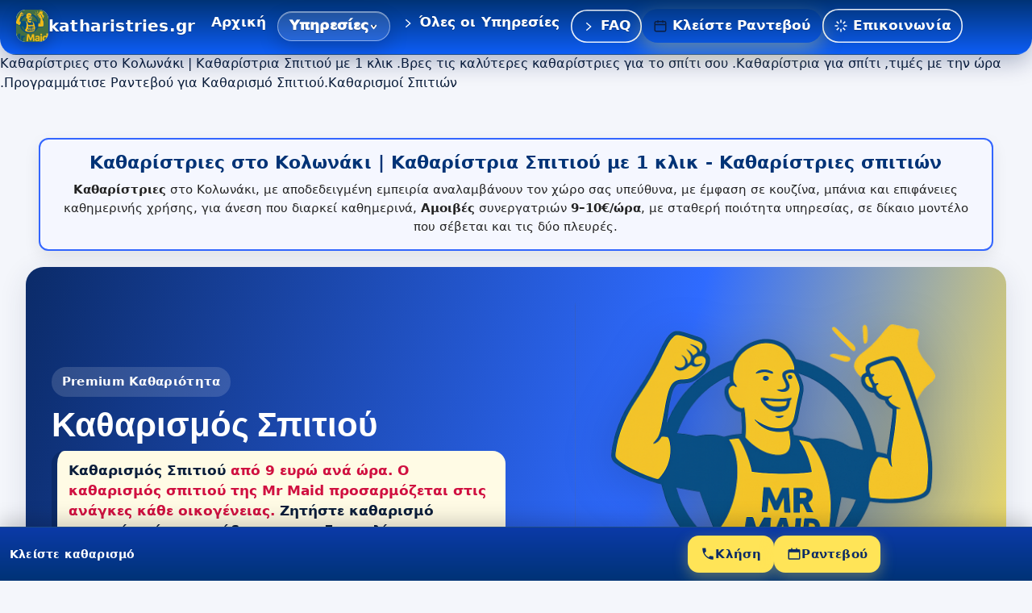

--- FILE ---
content_type: text/html; charset=UTF-8
request_url: https://katharistries.gr/katharistries-sto-kolonaki-katharistria-spitiou-me-1-klik-2/
body_size: 85364
content:
<!DOCTYPE html>
<html lang="en-US" prefix="og: https://ogp.me/ns#">
<head>
	<meta charset="UTF-8">
	<meta name="viewport" content="width=device-width, initial-scale=1.0, viewport-fit=cover" />		
            <script data-no-defer="1" data-ezscrex="false" data-cfasync="false" data-pagespeed-no-defer data-cookieconsent="ignore">
                var ctPublicFunctions = {"_ajax_nonce":"de264f0f3a","_rest_nonce":"5b0a62cfe9","_ajax_url":"\/wp-admin\/admin-ajax.php","_rest_url":"https:\/\/katharistries.gr\/wp-json\/","data__cookies_type":"none","data__ajax_type":"admin_ajax","data__bot_detector_enabled":"1","data__frontend_data_log_enabled":1,"cookiePrefix":"","wprocket_detected":false,"host_url":"katharistries.gr","text__ee_click_to_select":"Click to select the whole data","text__ee_original_email":"The complete one is","text__ee_got_it":"Got it","text__ee_blocked":"Blocked","text__ee_cannot_connect":"Cannot connect","text__ee_cannot_decode":"Can not decode email. Unknown reason","text__ee_email_decoder":"CleanTalk email decoder","text__ee_wait_for_decoding":"The magic is on the way!","text__ee_decoding_process":"Please wait a few seconds while we decode the contact data."}
            </script>
        
            <script data-no-defer="1" data-ezscrex="false" data-cfasync="false" data-pagespeed-no-defer data-cookieconsent="ignore">
                var ctPublic = {"_ajax_nonce":"de264f0f3a","settings__forms__check_internal":"0","settings__forms__check_external":"0","settings__forms__force_protection":"0","settings__forms__search_test":"1","settings__forms__wc_add_to_cart":"0","settings__data__bot_detector_enabled":"1","settings__sfw__anti_crawler":0,"blog_home":"https:\/\/katharistries.gr\/","pixel__setting":"3","pixel__enabled":true,"pixel__url":null,"data__email_check_before_post":"1","data__email_check_exist_post":"1","data__cookies_type":"none","data__key_is_ok":true,"data__visible_fields_required":true,"wl_brandname":"Anti-Spam by CleanTalk","wl_brandname_short":"CleanTalk","ct_checkjs_key":"89a0068498fc587c89bb81a470faf866d15569b40ef12d5da555d277ed28b7a3","emailEncoderPassKey":"415e7b5c02ab61b7565c607d05439c23","bot_detector_forms_excluded":"W10=","advancedCacheExists":false,"varnishCacheExists":false,"wc_ajax_add_to_cart":false}
            </script>
        
<!-- Search Engine Optimization by Rank Math - https://rankmath.com/ -->
<title>Καθαρίστριες στο Κολωνάκι | Καθαρίστρια Σπιτιού με 1 κλικ - Καθαρίστριες σπιτιών</title>
<meta name="description" content="Καθαρίστριες στο Κολωνάκι | Καθαρίστρια Σπιτιού με 1 κλικ .Βρες τις καλύτερες καθαρίστριες για το σπίτι σου .Καθαρίστρια για σπίτι ,τιμές με την ώρα"/>
<meta name="robots" content="follow, index, max-snippet:-1, max-video-preview:-1, max-image-preview:large"/>
<link rel="canonical" href="https://katharistries.gr/katharistries-sto-kolonaki-katharistria-spitiou-me-1-klik-2/" />
<meta property="og:locale" content="en_US" />
<meta property="og:type" content="article" />
<meta property="og:title" content="Καθαρίστριες στο Κολωνάκι | Καθαρίστρια Σπιτιού με 1 κλικ - Καθαρίστριες σπιτιών" />
<meta property="og:description" content="Καθαρίστριες στο Κολωνάκι | Καθαρίστρια Σπιτιού με 1 κλικ .Βρες τις καλύτερες καθαρίστριες για το σπίτι σου .Καθαρίστρια για σπίτι ,τιμές με την ώρα" />
<meta property="og:url" content="https://katharistries.gr/katharistries-sto-kolonaki-katharistria-spitiou-me-1-klik-2/" />
<meta property="og:site_name" content="Καθαρίστριες σπιτιών Καθαρισμός σπιτιού" />
<meta name="twitter:card" content="summary_large_image" />
<meta name="twitter:title" content="Καθαρίστριες στο Κολωνάκι | Καθαρίστρια Σπιτιού με 1 κλικ - Καθαρίστριες σπιτιών" />
<meta name="twitter:description" content="Καθαρίστριες στο Κολωνάκι | Καθαρίστρια Σπιτιού με 1 κλικ .Βρες τις καλύτερες καθαρίστριες για το σπίτι σου .Καθαρίστρια για σπίτι ,τιμές με την ώρα" />
<meta name="twitter:label1" content="Time to read" />
<meta name="twitter:data1" content="Less than a minute" />
<script type="application/ld+json" class="rank-math-schema">{"@context":"https://schema.org","@graph":[{"@type":"BreadcrumbList","@id":"https://katharistries.gr/katharistries-sto-kolonaki-katharistria-spitiou-me-1-klik-2/#breadcrumb","itemListElement":[{"@type":"ListItem","position":"1","item":{"@id":"https://katharistries.gr","name":"Home"}},{"@type":"ListItem","position":"2","item":{"@id":"https://katharistries.gr/katharistries-sto-kolonaki-katharistria-spitiou-me-1-klik-2/","name":"\u039a\u03b1\u03b8\u03b1\u03c1\u03af\u03c3\u03c4\u03c1\u03b9\u03b5\u03c2 \u03c3\u03c4\u03bf \u039a\u03bf\u03bb\u03c9\u03bd\u03ac\u03ba\u03b9  | \u039a\u03b1\u03b8\u03b1\u03c1\u03af\u03c3\u03c4\u03c1\u03b9\u03b1 \u03a3\u03c0\u03b9\u03c4\u03b9\u03bf\u03cd \u03bc\u03b5 1 \u03ba\u03bb\u03b9\u03ba"}}]}]}</script>
<!-- /Rank Math WordPress SEO plugin -->

<link rel='dns-prefetch' href='//fd.cleantalk.org' />
<link rel='dns-prefetch' href='//fonts.googleapis.com' />
<link rel="alternate" type="application/rss+xml" title="Καθαρίστριες σπιτιών &raquo; Feed" href="https://katharistries.gr/feed/" />
<link rel="alternate" type="application/rss+xml" title="Καθαρίστριες σπιτιών &raquo; Comments Feed" href="https://katharistries.gr/comments/feed/" />
<link rel="alternate" title="oEmbed (JSON)" type="application/json+oembed" href="https://katharistries.gr/wp-json/oembed/1.0/embed?url=https%3A%2F%2Fkatharistries.gr%2Fkatharistries-sto-kolonaki-katharistria-spitiou-me-1-klik-2%2F" />
<link rel="alternate" title="oEmbed (XML)" type="text/xml+oembed" href="https://katharistries.gr/wp-json/oembed/1.0/embed?url=https%3A%2F%2Fkatharistries.gr%2Fkatharistries-sto-kolonaki-katharistria-spitiou-me-1-klik-2%2F&#038;format=xml" />
<style id='wp-img-auto-sizes-contain-inline-css'>
img:is([sizes=auto i],[sizes^="auto," i]){contain-intrinsic-size:3000px 1500px}
/*# sourceURL=wp-img-auto-sizes-contain-inline-css */
</style>
<style id='wp-emoji-styles-inline-css'>

	img.wp-smiley, img.emoji {
		display: inline !important;
		border: none !important;
		box-shadow: none !important;
		height: 1em !important;
		width: 1em !important;
		margin: 0 0.07em !important;
		vertical-align: -0.1em !important;
		background: none !important;
		padding: 0 !important;
	}
/*# sourceURL=wp-emoji-styles-inline-css */
</style>
<link rel='stylesheet' id='wp-block-library-css' href='https://katharistries.gr/wp-includes/css/dist/block-library/style.min.css?ver=6.9' media='all' />
<style id='wp-block-library-theme-inline-css'>
.wp-block-audio :where(figcaption){color:#555;font-size:13px;text-align:center}.is-dark-theme .wp-block-audio :where(figcaption){color:#ffffffa6}.wp-block-audio{margin:0 0 1em}.wp-block-code{border:1px solid #ccc;border-radius:4px;font-family:Menlo,Consolas,monaco,monospace;padding:.8em 1em}.wp-block-embed :where(figcaption){color:#555;font-size:13px;text-align:center}.is-dark-theme .wp-block-embed :where(figcaption){color:#ffffffa6}.wp-block-embed{margin:0 0 1em}.blocks-gallery-caption{color:#555;font-size:13px;text-align:center}.is-dark-theme .blocks-gallery-caption{color:#ffffffa6}:root :where(.wp-block-image figcaption){color:#555;font-size:13px;text-align:center}.is-dark-theme :root :where(.wp-block-image figcaption){color:#ffffffa6}.wp-block-image{margin:0 0 1em}.wp-block-pullquote{border-bottom:4px solid;border-top:4px solid;color:currentColor;margin-bottom:1.75em}.wp-block-pullquote :where(cite),.wp-block-pullquote :where(footer),.wp-block-pullquote__citation{color:currentColor;font-size:.8125em;font-style:normal;text-transform:uppercase}.wp-block-quote{border-left:.25em solid;margin:0 0 1.75em;padding-left:1em}.wp-block-quote cite,.wp-block-quote footer{color:currentColor;font-size:.8125em;font-style:normal;position:relative}.wp-block-quote:where(.has-text-align-right){border-left:none;border-right:.25em solid;padding-left:0;padding-right:1em}.wp-block-quote:where(.has-text-align-center){border:none;padding-left:0}.wp-block-quote.is-large,.wp-block-quote.is-style-large,.wp-block-quote:where(.is-style-plain){border:none}.wp-block-search .wp-block-search__label{font-weight:700}.wp-block-search__button{border:1px solid #ccc;padding:.375em .625em}:where(.wp-block-group.has-background){padding:1.25em 2.375em}.wp-block-separator.has-css-opacity{opacity:.4}.wp-block-separator{border:none;border-bottom:2px solid;margin-left:auto;margin-right:auto}.wp-block-separator.has-alpha-channel-opacity{opacity:1}.wp-block-separator:not(.is-style-wide):not(.is-style-dots){width:100px}.wp-block-separator.has-background:not(.is-style-dots){border-bottom:none;height:1px}.wp-block-separator.has-background:not(.is-style-wide):not(.is-style-dots){height:2px}.wp-block-table{margin:0 0 1em}.wp-block-table td,.wp-block-table th{word-break:normal}.wp-block-table :where(figcaption){color:#555;font-size:13px;text-align:center}.is-dark-theme .wp-block-table :where(figcaption){color:#ffffffa6}.wp-block-video :where(figcaption){color:#555;font-size:13px;text-align:center}.is-dark-theme .wp-block-video :where(figcaption){color:#ffffffa6}.wp-block-video{margin:0 0 1em}:root :where(.wp-block-template-part.has-background){margin-bottom:0;margin-top:0;padding:1.25em 2.375em}
/*# sourceURL=/wp-includes/css/dist/block-library/theme.min.css */
</style>
<style id='classic-theme-styles-inline-css'>
/*! This file is auto-generated */
.wp-block-button__link{color:#fff;background-color:#32373c;border-radius:9999px;box-shadow:none;text-decoration:none;padding:calc(.667em + 2px) calc(1.333em + 2px);font-size:1.125em}.wp-block-file__button{background:#32373c;color:#fff;text-decoration:none}
/*# sourceURL=/wp-includes/css/classic-themes.min.css */
</style>
<style id='global-styles-inline-css'>
:root{--wp--preset--aspect-ratio--square: 1;--wp--preset--aspect-ratio--4-3: 4/3;--wp--preset--aspect-ratio--3-4: 3/4;--wp--preset--aspect-ratio--3-2: 3/2;--wp--preset--aspect-ratio--2-3: 2/3;--wp--preset--aspect-ratio--16-9: 16/9;--wp--preset--aspect-ratio--9-16: 9/16;--wp--preset--color--black: #000000;--wp--preset--color--cyan-bluish-gray: #abb8c3;--wp--preset--color--white: #ffffff;--wp--preset--color--pale-pink: #f78da7;--wp--preset--color--vivid-red: #cf2e2e;--wp--preset--color--luminous-vivid-orange: #ff6900;--wp--preset--color--luminous-vivid-amber: #fcb900;--wp--preset--color--light-green-cyan: #7bdcb5;--wp--preset--color--vivid-green-cyan: #00d084;--wp--preset--color--pale-cyan-blue: #8ed1fc;--wp--preset--color--vivid-cyan-blue: #0693e3;--wp--preset--color--vivid-purple: #9b51e0;--wp--preset--gradient--vivid-cyan-blue-to-vivid-purple: linear-gradient(135deg,rgb(6,147,227) 0%,rgb(155,81,224) 100%);--wp--preset--gradient--light-green-cyan-to-vivid-green-cyan: linear-gradient(135deg,rgb(122,220,180) 0%,rgb(0,208,130) 100%);--wp--preset--gradient--luminous-vivid-amber-to-luminous-vivid-orange: linear-gradient(135deg,rgb(252,185,0) 0%,rgb(255,105,0) 100%);--wp--preset--gradient--luminous-vivid-orange-to-vivid-red: linear-gradient(135deg,rgb(255,105,0) 0%,rgb(207,46,46) 100%);--wp--preset--gradient--very-light-gray-to-cyan-bluish-gray: linear-gradient(135deg,rgb(238,238,238) 0%,rgb(169,184,195) 100%);--wp--preset--gradient--cool-to-warm-spectrum: linear-gradient(135deg,rgb(74,234,220) 0%,rgb(151,120,209) 20%,rgb(207,42,186) 40%,rgb(238,44,130) 60%,rgb(251,105,98) 80%,rgb(254,248,76) 100%);--wp--preset--gradient--blush-light-purple: linear-gradient(135deg,rgb(255,206,236) 0%,rgb(152,150,240) 100%);--wp--preset--gradient--blush-bordeaux: linear-gradient(135deg,rgb(254,205,165) 0%,rgb(254,45,45) 50%,rgb(107,0,62) 100%);--wp--preset--gradient--luminous-dusk: linear-gradient(135deg,rgb(255,203,112) 0%,rgb(199,81,192) 50%,rgb(65,88,208) 100%);--wp--preset--gradient--pale-ocean: linear-gradient(135deg,rgb(255,245,203) 0%,rgb(182,227,212) 50%,rgb(51,167,181) 100%);--wp--preset--gradient--electric-grass: linear-gradient(135deg,rgb(202,248,128) 0%,rgb(113,206,126) 100%);--wp--preset--gradient--midnight: linear-gradient(135deg,rgb(2,3,129) 0%,rgb(40,116,252) 100%);--wp--preset--font-size--small: 13px;--wp--preset--font-size--medium: 20px;--wp--preset--font-size--large: 36px;--wp--preset--font-size--x-large: 42px;--wp--preset--spacing--20: 0.44rem;--wp--preset--spacing--30: 0.67rem;--wp--preset--spacing--40: 1rem;--wp--preset--spacing--50: 1.5rem;--wp--preset--spacing--60: 2.25rem;--wp--preset--spacing--70: 3.38rem;--wp--preset--spacing--80: 5.06rem;--wp--preset--shadow--natural: 6px 6px 9px rgba(0, 0, 0, 0.2);--wp--preset--shadow--deep: 12px 12px 50px rgba(0, 0, 0, 0.4);--wp--preset--shadow--sharp: 6px 6px 0px rgba(0, 0, 0, 0.2);--wp--preset--shadow--outlined: 6px 6px 0px -3px rgb(255, 255, 255), 6px 6px rgb(0, 0, 0);--wp--preset--shadow--crisp: 6px 6px 0px rgb(0, 0, 0);}:where(.is-layout-flex){gap: 0.5em;}:where(.is-layout-grid){gap: 0.5em;}body .is-layout-flex{display: flex;}.is-layout-flex{flex-wrap: wrap;align-items: center;}.is-layout-flex > :is(*, div){margin: 0;}body .is-layout-grid{display: grid;}.is-layout-grid > :is(*, div){margin: 0;}:where(.wp-block-columns.is-layout-flex){gap: 2em;}:where(.wp-block-columns.is-layout-grid){gap: 2em;}:where(.wp-block-post-template.is-layout-flex){gap: 1.25em;}:where(.wp-block-post-template.is-layout-grid){gap: 1.25em;}.has-black-color{color: var(--wp--preset--color--black) !important;}.has-cyan-bluish-gray-color{color: var(--wp--preset--color--cyan-bluish-gray) !important;}.has-white-color{color: var(--wp--preset--color--white) !important;}.has-pale-pink-color{color: var(--wp--preset--color--pale-pink) !important;}.has-vivid-red-color{color: var(--wp--preset--color--vivid-red) !important;}.has-luminous-vivid-orange-color{color: var(--wp--preset--color--luminous-vivid-orange) !important;}.has-luminous-vivid-amber-color{color: var(--wp--preset--color--luminous-vivid-amber) !important;}.has-light-green-cyan-color{color: var(--wp--preset--color--light-green-cyan) !important;}.has-vivid-green-cyan-color{color: var(--wp--preset--color--vivid-green-cyan) !important;}.has-pale-cyan-blue-color{color: var(--wp--preset--color--pale-cyan-blue) !important;}.has-vivid-cyan-blue-color{color: var(--wp--preset--color--vivid-cyan-blue) !important;}.has-vivid-purple-color{color: var(--wp--preset--color--vivid-purple) !important;}.has-black-background-color{background-color: var(--wp--preset--color--black) !important;}.has-cyan-bluish-gray-background-color{background-color: var(--wp--preset--color--cyan-bluish-gray) !important;}.has-white-background-color{background-color: var(--wp--preset--color--white) !important;}.has-pale-pink-background-color{background-color: var(--wp--preset--color--pale-pink) !important;}.has-vivid-red-background-color{background-color: var(--wp--preset--color--vivid-red) !important;}.has-luminous-vivid-orange-background-color{background-color: var(--wp--preset--color--luminous-vivid-orange) !important;}.has-luminous-vivid-amber-background-color{background-color: var(--wp--preset--color--luminous-vivid-amber) !important;}.has-light-green-cyan-background-color{background-color: var(--wp--preset--color--light-green-cyan) !important;}.has-vivid-green-cyan-background-color{background-color: var(--wp--preset--color--vivid-green-cyan) !important;}.has-pale-cyan-blue-background-color{background-color: var(--wp--preset--color--pale-cyan-blue) !important;}.has-vivid-cyan-blue-background-color{background-color: var(--wp--preset--color--vivid-cyan-blue) !important;}.has-vivid-purple-background-color{background-color: var(--wp--preset--color--vivid-purple) !important;}.has-black-border-color{border-color: var(--wp--preset--color--black) !important;}.has-cyan-bluish-gray-border-color{border-color: var(--wp--preset--color--cyan-bluish-gray) !important;}.has-white-border-color{border-color: var(--wp--preset--color--white) !important;}.has-pale-pink-border-color{border-color: var(--wp--preset--color--pale-pink) !important;}.has-vivid-red-border-color{border-color: var(--wp--preset--color--vivid-red) !important;}.has-luminous-vivid-orange-border-color{border-color: var(--wp--preset--color--luminous-vivid-orange) !important;}.has-luminous-vivid-amber-border-color{border-color: var(--wp--preset--color--luminous-vivid-amber) !important;}.has-light-green-cyan-border-color{border-color: var(--wp--preset--color--light-green-cyan) !important;}.has-vivid-green-cyan-border-color{border-color: var(--wp--preset--color--vivid-green-cyan) !important;}.has-pale-cyan-blue-border-color{border-color: var(--wp--preset--color--pale-cyan-blue) !important;}.has-vivid-cyan-blue-border-color{border-color: var(--wp--preset--color--vivid-cyan-blue) !important;}.has-vivid-purple-border-color{border-color: var(--wp--preset--color--vivid-purple) !important;}.has-vivid-cyan-blue-to-vivid-purple-gradient-background{background: var(--wp--preset--gradient--vivid-cyan-blue-to-vivid-purple) !important;}.has-light-green-cyan-to-vivid-green-cyan-gradient-background{background: var(--wp--preset--gradient--light-green-cyan-to-vivid-green-cyan) !important;}.has-luminous-vivid-amber-to-luminous-vivid-orange-gradient-background{background: var(--wp--preset--gradient--luminous-vivid-amber-to-luminous-vivid-orange) !important;}.has-luminous-vivid-orange-to-vivid-red-gradient-background{background: var(--wp--preset--gradient--luminous-vivid-orange-to-vivid-red) !important;}.has-very-light-gray-to-cyan-bluish-gray-gradient-background{background: var(--wp--preset--gradient--very-light-gray-to-cyan-bluish-gray) !important;}.has-cool-to-warm-spectrum-gradient-background{background: var(--wp--preset--gradient--cool-to-warm-spectrum) !important;}.has-blush-light-purple-gradient-background{background: var(--wp--preset--gradient--blush-light-purple) !important;}.has-blush-bordeaux-gradient-background{background: var(--wp--preset--gradient--blush-bordeaux) !important;}.has-luminous-dusk-gradient-background{background: var(--wp--preset--gradient--luminous-dusk) !important;}.has-pale-ocean-gradient-background{background: var(--wp--preset--gradient--pale-ocean) !important;}.has-electric-grass-gradient-background{background: var(--wp--preset--gradient--electric-grass) !important;}.has-midnight-gradient-background{background: var(--wp--preset--gradient--midnight) !important;}.has-small-font-size{font-size: var(--wp--preset--font-size--small) !important;}.has-medium-font-size{font-size: var(--wp--preset--font-size--medium) !important;}.has-large-font-size{font-size: var(--wp--preset--font-size--large) !important;}.has-x-large-font-size{font-size: var(--wp--preset--font-size--x-large) !important;}
:where(.wp-block-post-template.is-layout-flex){gap: 1.25em;}:where(.wp-block-post-template.is-layout-grid){gap: 1.25em;}
:where(.wp-block-term-template.is-layout-flex){gap: 1.25em;}:where(.wp-block-term-template.is-layout-grid){gap: 1.25em;}
:where(.wp-block-columns.is-layout-flex){gap: 2em;}:where(.wp-block-columns.is-layout-grid){gap: 2em;}
:root :where(.wp-block-pullquote){font-size: 1.5em;line-height: 1.6;}
/*# sourceURL=global-styles-inline-css */
</style>
<link rel='stylesheet' id='cleantalk-public-css-css' href='https://katharistries.gr/wp-content/plugins/cleantalk-spam-protect/css/cleantalk-public.min.css?ver=6.69.2_1765307679' media='all' />
<link rel='stylesheet' id='cleantalk-email-decoder-css-css' href='https://katharistries.gr/wp-content/plugins/cleantalk-spam-protect/css/cleantalk-email-decoder.min.css?ver=6.69.2_1765307679' media='all' />
<link rel='stylesheet' id='contact-form-7-css' href='https://katharistries.gr/wp-content/plugins/contact-form-7/includes/css/styles.css?ver=6.0.3' media='all' />
<style id='contact-form-7-inline-css'>
.wpcf7 .wpcf7-recaptcha iframe {margin-bottom: 0;}.wpcf7 .wpcf7-recaptcha[data-align="center"] > div {margin: 0 auto;}.wpcf7 .wpcf7-recaptcha[data-align="right"] > div {margin: 0 0 0 auto;}
/*# sourceURL=contact-form-7-inline-css */
</style>
<link rel='stylesheet' id='clinox-googlefonts-css' href='https://fonts.googleapis.com/css?family=DM+Sans%3A400%2C500%2C700&#038;subset=latin%2Clatin-ext' media='all' />
<link rel='stylesheet' id='bootstrap-css' href='https://katharistries.gr/wp-content/themes/clinox/assets/css/bootstrap.css?ver=6.9' media='all' />
<link rel='stylesheet' id='fontawesome-all-css' href='https://katharistries.gr/wp-content/themes/clinox/assets/css/fontawesome-all.css?ver=6.9' media='all' />
<link rel='stylesheet' id='twenty-css' href='https://katharistries.gr/wp-content/themes/clinox/assets/css/twenty.css?ver=6.9' media='all' />
<link rel='stylesheet' id='animate-css' href='https://katharistries.gr/wp-content/themes/clinox/assets/css/animate.css?ver=6.9' media='all' />
<link rel='stylesheet' id='video-css' href='https://katharistries.gr/wp-content/themes/clinox/assets/css/video.css?ver=6.9' media='all' />
<link rel='stylesheet' id='slick-css' href='https://katharistries.gr/wp-content/themes/clinox/assets/css/slick.css?ver=6.9' media='all' />
<link rel='stylesheet' id='metisMenu-css' href='https://katharistries.gr/wp-content/themes/clinox/assets/css/metisMenu.css?ver=6.9' media='all' />
<link rel='stylesheet' id='slick-theme-css' href='https://katharistries.gr/wp-content/themes/clinox/assets/css/slick-theme.css?ver=6.9' media='all' />
<link rel='stylesheet' id='reset-css' href='https://katharistries.gr/wp-content/themes/clinox/assets/css/reset.css?ver=6.9' media='all' />
<link rel='stylesheet' id='style-css' href='https://katharistries.gr/wp-content/themes/clinox/assets/css/style.css?ver=6.9' media='all' />
<link rel='stylesheet' id='default-css' href='https://katharistries.gr/wp-content/themes/clinox/assets/css/default.css?ver=6.9' media='all' />
<link rel='stylesheet' id='clinox-style-css' href='https://katharistries.gr/wp-content/themes/clinox/style.css?ver=6.9' media='all' />
<style id='clinox-style-inline-css'>

                :root {
                    --color-primary: #1e73be; 
                    --color-body: #535353;
                    --color-yellow: #eeee22;
                }            
            
/*# sourceURL=clinox-style-inline-css */
</style>
<link rel='stylesheet' id='elementor-icons-flaticon-css' href='https://katharistries.gr/wp-content/plugins/clinox-addon/assets/flaticon/flaticon.css?ver=3.0.1' media='all' />
<link rel='stylesheet' id='dashicons-css' href='https://katharistries.gr/wp-includes/css/dashicons.min.css?ver=6.9' media='all' />
<link rel='stylesheet' id='elementor-icons-css' href='https://katharistries.gr/wp-content/plugins/elementor/assets/lib/eicons/css/elementor-icons.min.css?ver=5.44.0' media='all' />
<link rel='stylesheet' id='elementor-frontend-css' href='https://katharistries.gr/wp-content/plugins/elementor/assets/css/frontend.min.css?ver=3.33.4' media='all' />
<link rel='stylesheet' id='elementor-post-6-css' href='https://katharistries.gr/wp-content/uploads/elementor/css/post-6.css?ver=1765307682' media='all' />
<link rel='stylesheet' id='elementor-post-21572-css' href='https://katharistries.gr/wp-content/uploads/elementor/css/post-21572.css?ver=1765307682' media='all' />
<link rel='stylesheet' id='elementor-gf-local-roboto-css' href='https://katharistries.gr/wp-content/uploads/elementor/google-fonts/css/roboto.css?ver=1757400892' media='all' />
<link rel='stylesheet' id='elementor-gf-local-robotoslab-css' href='https://katharistries.gr/wp-content/uploads/elementor/google-fonts/css/robotoslab.css?ver=1757400897' media='all' />
<script src="https://katharistries.gr/wp-content/plugins/cleantalk-spam-protect/js/apbct-public-bundle.min.js?ver=6.69.2_1765307679" id="apbct-public-bundle.min-js-js"></script>
<script src="https://fd.cleantalk.org/ct-bot-detector-wrapper.js?ver=6.69.2" id="ct_bot_detector-js" defer data-wp-strategy="defer"></script>
<script src="https://katharistries.gr/wp-includes/js/jquery/jquery.min.js?ver=3.7.1" id="jquery-core-js"></script>
<script src="https://katharistries.gr/wp-includes/js/jquery/jquery-migrate.min.js?ver=3.4.1" id="jquery-migrate-js"></script>
<script src="https://katharistries.gr/wp-includes/js/imagesloaded.min.js?ver=5.0.0" id="imagesloaded-js"></script>
<script src="https://katharistries.gr/wp-includes/js/masonry.min.js?ver=4.2.2" id="masonry-js"></script>
<script src="https://katharistries.gr/wp-content/themes/clinox/assets/js/bootstrap.js?ver=6.9" id="bootstrap-js"></script>
<script src="https://katharistries.gr/wp-content/themes/clinox/assets/js/popper.js?ver=6.9" id="popper-js"></script>
<script src="https://katharistries.gr/wp-content/themes/clinox/assets/js/twenty.js?ver=6.9" id="twenty-js"></script>
<script src="https://katharistries.gr/wp-content/themes/clinox/assets/js/jquery-magnific-popup.js?ver=6.9" id="jquery-magnific-popup-js"></script>
<script src="https://katharistries.gr/wp-content/themes/clinox/assets/js/appear.js?ver=6.9" id="appear-js"></script>
<script src="https://katharistries.gr/wp-content/themes/clinox/assets/js/slick.js?ver=6.9" id="slick-js"></script>
<script src="https://katharistries.gr/wp-content/themes/clinox/assets/js/jquery-counterup.js?ver=6.9" id="jquery-counterup-js"></script>
<script src="https://katharistries.gr/wp-content/themes/clinox/assets/js/waypoints.js?ver=6.9" id="waypoints-js"></script>
<script src="https://katharistries.gr/wp-content/themes/clinox/assets/js/backToTop.js?ver=6.9" id="backToTop-js"></script>
<script src="https://katharistries.gr/wp-content/themes/clinox/assets/js/jquery-filterizr.js?ver=6.9" id="jquery-filterizr-js"></script>
<script src="https://katharistries.gr/wp-content/themes/clinox/assets/js/tilt-jquery.js?ver=6.9" id="tilt-jquery-js"></script>
<script src="https://katharistries.gr/wp-content/themes/clinox/assets/js/wow.js?ver=6.9" id="wow-js"></script>
<script src="https://katharistries.gr/wp-content/themes/clinox/assets/js/metisMenu.js?ver=6.9" id="metisMenu-js"></script>
<script src="https://katharistries.gr/wp-content/themes/clinox/assets/js/clinox-script.js?ver=6.9" id="clinox-script-js"></script>
<script src="https://katharistries.gr/wp-content/themes/clinox/assets/js/clinox-custom.js?ver=6.9" id="clinox-custom-js"></script>
<link rel="https://api.w.org/" href="https://katharistries.gr/wp-json/" /><link rel="alternate" title="JSON" type="application/json" href="https://katharistries.gr/wp-json/wp/v2/pages/4176" /><link rel="EditURI" type="application/rsd+xml" title="RSD" href="https://katharistries.gr/xmlrpc.php?rsd" />
<meta name="generator" content="WordPress 6.9" />
<link rel='shortlink' href='https://katharistries.gr/?p=4176' />
<meta name="generator" content="Elementor 3.33.4; features: additional_custom_breakpoints; settings: css_print_method-external, google_font-enabled, font_display-swap">
			<style>
				.e-con.e-parent:nth-of-type(n+4):not(.e-lazyloaded):not(.e-no-lazyload),
				.e-con.e-parent:nth-of-type(n+4):not(.e-lazyloaded):not(.e-no-lazyload) * {
					background-image: none !important;
				}
				@media screen and (max-height: 1024px) {
					.e-con.e-parent:nth-of-type(n+3):not(.e-lazyloaded):not(.e-no-lazyload),
					.e-con.e-parent:nth-of-type(n+3):not(.e-lazyloaded):not(.e-no-lazyload) * {
						background-image: none !important;
					}
				}
				@media screen and (max-height: 640px) {
					.e-con.e-parent:nth-of-type(n+2):not(.e-lazyloaded):not(.e-no-lazyload),
					.e-con.e-parent:nth-of-type(n+2):not(.e-lazyloaded):not(.e-no-lazyload) * {
						background-image: none !important;
					}
				}
			</style>
			<meta name="google-site-verification" content="P7HAqkeDlTeJDUunL1BCfWg1Nsj7brm1N0IezkkeLrs" /><!-- Histats.com  START  (aync)-->
<script type="text/javascript">var _Hasync= _Hasync|| [];
_Hasync.push(['Histats.start', '1,4684841,4,0,0,0,00010000']);
_Hasync.push(['Histats.fasi', '1']);
_Hasync.push(['Histats.track_hits', '']);
(function() {
var hs = document.createElement('script'); hs.type = 'text/javascript'; hs.async = true;
hs.src = ('//s10.histats.com/js15_as.js');
(document.getElementsByTagName('head')[0] || document.getElementsByTagName('body')[0]).appendChild(hs);
})();</script>
<noscript><a href="/" target="_blank"><img  src="//sstatic1.histats.com/0.gif?4684841&101" alt="counter stats" border="0"></a></noscript>
<!-- Histats.com  END  --><script id="chatway" async="true" src="https://cdn.chatway.app/widget.js?id=nxTIhM3ezcKG"></script><!-- ==== MrMaid Footer CTA Bar (isolated, schedule-aware, mobile-first) ==== -->
<div
  id="footer-cta-mount"
  data-phone="+30 2121055339"
  data-booking="https://meetamaid.gr/booking/"
  data-closed-msg="Είμαστε εκτός ωραρίου. Στείλτε αίτημα ραντεβού και θα σας καλέσουμε το συντομότερο."
  style="display:block"
></div>

<script>
(function(){
  // Robust ready
  function onReady(fn){
    if(document.readyState!=='loading') fn();
    else document.addEventListener('DOMContentLoaded', fn, {once:true});
    window.addEventListener('load', fn, {once:true});
  }

  onReady(function(){
    const mount = document.getElementById('footer-cta-mount');
    if(!mount || mount.__bound) return; mount.__bound = true;

    // Read attrs
    const PHONE   = (mount.getAttribute('data-phone')   || '').trim() || '+30 210 0000000';
    const BOOKING = (mount.getAttribute('data-booking') || '').trim() || 'https://meetamaid.gr/booking/';
    const CLOSED_MSG = (mount.getAttribute('data-closed-msg') || 'Είμαστε εκτός ωραρίου.').trim();

    // Shadow DOM isolation
    const root = mount.attachShadow({mode:'open'});

    // Core elements
    const wrap = document.createElement('div');
    wrap.setAttribute('part','wrap');

    // Styles (scoped + reset)
    const style = document.createElement('style');
    style.textContent = `
      :host { all: initial; }
      *, *::before, *::after { box-sizing: border-box; }
      .bar, .closed { position: fixed; left: 0; right: 0; bottom: 0; z-index: 2147483600; }
      .bar {
        background: linear-gradient(180deg, #0b3aa8, #003376);
        color: #0b2b66;
        padding: 10px 12px;
        display: flex; gap: 10px; align-items: center; justify-content: center;
        border-top: 1px solid rgba(255,255,255,0.12);
        box-shadow: 0 -8px 24px rgba(0,0,0,0.18);
      }
      .bar-inner { width: 100%; max-width: 1080px; display:flex; gap:10px; align-items:center; justify-content:space-between; }
      .brand {
        display:flex; align-items:center; gap:10px; color:#fff; font-family: Inter, system-ui, -apple-system, Segoe UI, Roboto, Arial, sans-serif;
        font-weight: 700; font-size: 14px; letter-spacing: 0.2px;
      }
      .dots { display:none; }
      .btns { display:flex; gap:10px; }
      .btn {
        appearance: none; border: none; cursor: pointer;
        background: #ffe457; color: #0b2b66;
        font-family: Inter, system-ui, -apple-system, Segoe UI, Roboto, Arial, sans-serif;
        font-weight: 800; font-size: 15px; line-height: 1;
        padding: 14px 16px; border-radius: 14px;
        box-shadow: 0 6px 18px rgba(255,228,87,0.35);
        transition: transform 0.12s ease, box-shadow 0.12s ease, filter 0.12s ease;
        text-decoration: none; display:inline-flex; align-items:center; gap:10px;
        white-space: nowrap;
      }
      .btn:focus { outline: 2px solid #fff; outline-offset: 3px; }
      .btn:hover { transform: translateY(-1px); box-shadow: 0 10px 24px rgba(255,228,87,0.45); filter: saturate(1.05); }
      .btn:active { transform: translateY(0); }
      .ico { display:inline-block; width:18px; height:18px; }
      .label { letter-spacing: 0.2px; }

      /* Closed banner */
      .closed {
        background: #0b1533;
        color: #d9e2ff;
        padding: 12px 14px;
        display:flex; align-items:center; justify-content:center;
        border-top: 1px solid rgba(255,255,255,0.08);
        box-shadow: 0 -8px 24px rgba(0,0,0,0.18);
        font-family: Inter, system-ui, -apple-system, Segoe UI, Roboto, Arial, sans-serif;
      }
      .closed-inner { width:100%; max-width:1080px; display:flex; align-items:center; gap:12px; }
      .closed strong { color:#ffe457; }
      .closed-msg { font-size: 14px; line-height:1.4; }
      .closed-actions { margin-left:auto; display:flex; gap:10px; }
      .ghost {
        appearance:none; border:1px dashed rgba(255,255,255,0.35); background:transparent; color:#fff;
        padding:10px 12px; border-radius:12px; font-weight:700; cursor:pointer;
      }
      .ghost:hover { border-color:#ffe457; color:#ffe457; }

      /* Responsive */
      @media (max-width: 720px){
        .brand { font-size: 13px; }
        .btn { font-size: 14px; padding: 13px 14px; border-radius: 12px; }
        .dots { display:inline-flex; gap:4px; margin-left: 2px; }
        .dot { width:6px; height:6px; border-radius:50%; background:#ffe457; opacity:0.9; animation: blink 1.4s infinite; }
        .dot:nth-child(2){ animation-delay: .2s; }
        .dot:nth-child(3){ animation-delay: .4s; }
      }
      @keyframes blink { 0%, 80%, 100% { opacity: .25 } 40% { opacity: 1 } }

      /* Reserve bottom space so content not hidden */
      .spacer { height: 64px; } /* adjusted dynamically if needed */
      @media (max-width: 720px){ .spacer { height: 68px; } }
    `;

    // Icons (inline SVG to avoid external deps)
    function phoneIcon(){
      return `<svg class="ico" viewBox="0 0 24 24" aria-hidden="true"><path fill="currentColor" d="M6.62 10.79a15.05 15.05 0 006.59 6.59l2.2-2.2a1 1 0 011.02-.24c1.12.37 2.33.57 3.57.57a1 1 0 011 1v3.5a1 1 0 01-1 1C11.07 21.02 2.98 12.93 2.99 3a1 1 0 011-1H7.5a1 1 0 011 1c0 1.24.2 2.45.57 3.57a1 1 0 01-.24 1.02l-2.2 2.2z"/></svg>`;
    }
    function calendarIcon(){
      return `<svg class="ico" viewBox="0 0 24 24" aria-hidden="true"><path fill="currentColor" d="M7 2h2v2h6V2h2v2h3a2 2 0 012 2v13a2 2 0 01-2 2H4a2 2 0 01-2-2V6a2 2 0 012-2h3V2zm13 7H4v10h16V9z"/></svg>`;
    }

    // Open-hours logic in Europe/Athens
    function nowInAthens(){
      // Create a Date interpreted in Athens by formatting pieces
      const fmt = new Intl.DateTimeFormat('el-GR', {
        timeZone: 'Europe/Athens',
        year: 'numeric', month: '2-digit', day: '2-digit',
        hour: '2-digit', minute: '2-digit', hour12: false
      });
      const parts = Object.fromEntries(fmt.formatToParts(new Date()).map(p=>[p.type,p.value]));
      // Build a naive Date in local env from parts (safe for comparisons on minutes)
      const y = parseInt(parts.year,10);
      const m = parseInt(parts.month,10);
      const d = parseInt(parts.day,10);
      const hh = parseInt(parts.hour,10);
      const mm = parseInt(parts.minute,10);
      return { y, m, d, hh, mm, dow: new Intl.DateTimeFormat('en-GB',{weekday:'short', timeZone:'Europe/Athens'}).format(new Date()) };
    }

    function minutes(h, m){ return h*60 + m; }

    function isOpen(){
      const t = nowInAthens();
      // Map weekday short to index (Mon=1 ... Sun=7)
      const w = ['Mon','Tue','Wed','Thu','Fri','Sat','Sun'].indexOf(t.dow) + 1;

      const nowMin = minutes(t.hh, t.mm);

      // Mon–Fri: 09:00–18:30
      if (w >=1 && w <=5){
        return nowMin >= minutes(9,0) && nowMin <= minutes(18,30);
      }
      // Sat: 09:00–14:00
      if (w === 6){
        return nowMin >= minutes(9,0) && nowMin <= minutes(14,0);
      }
      // Sun: closed
      return false;
    }

    // Build UI
    const spacer = document.createElement('div'); spacer.className = 'spacer';

    const bar = document.createElement('div'); bar.className = 'bar'; bar.setAttribute('role','region'); bar.setAttribute('aria-label','Γραμμή ενεργειών υποσέλιδου');
    bar.innerHTML = `
      <div class="bar-inner">
        <div class="brand" aria-hidden="true">
          <span>Κλείστε καθαρισμό</span>
          <span class="dots"><span class="dot"></span><span class="dot"></span><span class="dot"></span></span>
        </div>
        <div class="btns">
          <a class="btn" href="tel:${PHONE.replace(/\s+/g,'')}" target="_self" rel="nofollow" aria-label="Κλήση στο ${PHONE}">
            ${phoneIcon()} <span class="label">Κλήση</span>
          </a>
          <a class="btn" href="${BOOKING}" target="_blank" rel="nofollow noopener" aria-label="Κλείστε ραντεβού online">
            ${calendarIcon()} <span class="label">Ραντεβού</span>
          </a>
        </div>
      </div>
    `;

    const closed = document.createElement('div'); closed.className = 'closed';
    closed.innerHTML = `
      <div class="closed-inner">
        <div class="closed-msg"><strong>Κλειστό τώρα.</strong> ${CLOSED_MSG}</div>
        <div class="closed-actions">
          <a class="ghost" href="${BOOKING}" target="_blank" rel="nofollow noopener" aria-label="Ζητήστε ραντεβού online">Αίτημα Ραντεβού</a>
        </div>
      </div>
    `;

    wrap.appendChild(spacer);
    wrap.appendChild(bar);
    wrap.appendChild(closed);
    root.appendChild(style);
    root.appendChild(wrap);

    function render(){
      const open = isOpen();
      bar.style.display = open ? 'block' : 'none';
      closed.style.display = open ? 'none' : 'flex';
      // Adjust spacer height to match visible element
      const h = (open ? bar.getBoundingClientRect().height : closed.getBoundingClientRect().height) || 64;
      spacer.style.height = Math.round(h) + 'px';
    }

    render();
    // Refresh visibility every minute (in case page stays open)
    setInterval(render, 60000);

    // Recompute on viewport changes (safe)
    let ro;
    if ('ResizeObserver' in window){
      ro = new ResizeObserver(render);
      ro.observe(bar); ro.observe(closed);
    }
  });
})();
</script>
<!-- ==== /Footer CTA Bar ==== --><link rel="icon" href="https://katharistries.gr/wp-content/uploads/2025/09/cropped-Mr-Maid-logo-32x32.png" sizes="32x32" />
<link rel="icon" href="https://katharistries.gr/wp-content/uploads/2025/09/cropped-Mr-Maid-logo-192x192.png" sizes="192x192" />
<link rel="apple-touch-icon" href="https://katharistries.gr/wp-content/uploads/2025/09/cropped-Mr-Maid-logo-180x180.png" />
<meta name="msapplication-TileImage" content="https://katharistries.gr/wp-content/uploads/2025/09/cropped-Mr-Maid-logo-270x270.png" />
</head>
<body class="wp-singular page-template page-template-elementor_header_footer page page-id-4176 wp-theme-clinox elementor-default elementor-template-full-width elementor-kit-6">
<div class="progress-wrap"><svg class="progress-circle svg-content" width="100%" height="100%" viewBox="-1 -1 102 102"><path d="M50,1 a49,49 0 0,1 0,98 a49,49 0 0,1 0,-98"/></svg></div><p>Καθαρίστριες στο Κολωνάκι  | Καθαρίστρια Σπιτιού με 1 κλικ .Βρες τις καλύτερες καθαρίστριες για το σπίτι σου .Καθαρίστρια για σπίτι ,τιμές με την ώρα .Προγραμμάτισε Ραντεβού για Καθαρισμό Σπιτιού.Καθαρισμοί Σπιτιών<br />
 		<div data-elementor-type="page" data-elementor-id="3179" class="elementor elementor-3179" data-elementor-post-type="elementor_library">
						<section class="elementor-section elementor-top-section elementor-element elementor-element-ed177d8 elementor-section-full_width elementor-section-height-default elementor-section-height-default" data-id="ed177d8" data-element_type="section">
						<div class="elementor-container elementor-column-gap-default">
					<div class="elementor-column elementor-col-100 elementor-top-column elementor-element elementor-element-97dfb80" data-id="97dfb80" data-element_type="column">
			<div class="elementor-widget-wrap elementor-element-populated">
						<div class="elementor-element elementor-element-4e2b161 elementor-widget elementor-widget-shortcode" data-id="4e2b161" data-element_type="widget" data-widget_type="shortcode.default">
				<div class="elementor-widget-container">
							<div class="elementor-shortcode">		<div data-elementor-type="section" data-elementor-id="21564" class="elementor elementor-21564" data-elementor-post-type="elementor_library">
					<section class="elementor-section elementor-top-section elementor-element elementor-element-1ec2770 elementor-section-full_width elementor-section-height-default elementor-section-height-default" data-id="1ec2770" data-element_type="section">
						<div class="elementor-container elementor-column-gap-default">
					<div class="elementor-column elementor-col-100 elementor-top-column elementor-element elementor-element-5695c76" data-id="5695c76" data-element_type="column">
			<div class="elementor-widget-wrap elementor-element-populated">
						<div class="elementor-element elementor-element-7f1d3b5 elementor-widget elementor-widget-html" data-id="7f1d3b5" data-element_type="widget" data-widget_type="html.default">
				<div class="elementor-widget-container">
					<!-- Housekeeper Premium Navbar v2.0.5 — Auto Domain + Elementor-safe bootloader + Hard Fixed Top + Cleanup -->
<div id="hk-navbar-mount" style="margin:0!important;padding:0!important;line-height:0!important;font-size:0!important;display:block!important;"></div>
<script>
(function(){
  // ===== Robust ready/boot for Elementor/live =====
  function onReady(fn){
    if (document.readyState !== 'loading') fn();
    else document.addEventListener('DOMContentLoaded', fn, {once:true});
    window.addEventListener('load', fn, {once:true});
    if (window.elementorFrontend && elementorFrontend.on){
      elementorFrontend.on('components:init', fn);
      elementorFrontend.on('frontend:init', fn);
    }
  }

  function tryMount(fn, ms, max){
    let tries = 0;
    const t = setInterval(()=>{
      tries++;
      const m = document.getElementById('hk-navbar-mount');
      if (m && m.isConnected){
        clearInterval(t);
        fn(m);
      } else if (tries >= max){
        clearInterval(t);
      }
    }, ms);
  }

  // === KILL-SCRIPT: καθάρισε τυχόν auto H2 / FAQ που πετάγονται στην κορυφή
  function nukeRogueSections(){
    try{
      ['auto-h2-title','premium-faq'].forEach(id=>{
        const el = document.getElementById(id);
        if(el) el.remove();
      });
    }catch(e){}
  }

  onReady(function(){
    nukeRogueSections();                 // καθάρισε πριν στηθεί ο navbar
    tryMount(initHKNavbar, 150, 80);     // ~12s δοκιμές
  });

  // ====== ΟΛΗ Η ΛΟΓΙΚΗ ΤΟΥ NAVBAR ΕΔΩ ======
  function initHKNavbar(mount){
    if(!mount || mount.__bound) return; mount.__bound = true;

    // ===== Φρόντισε ο mount να είναι στην ΚΟΡΥΦΗ του <body> =====
    try{
      if (document.body.firstElementChild !== mount) {
        document.body.prepend(mount);
      }
    }catch(e){}

    // ===== CONFIG (AUTO DOMAIN BRAND) =====
    const SITE_NAME = location.host.replace(/^www\./,'');
    const LOGO = "https://meetamaid.gr/wp-content/uploads/2025/09/cropped-Mr-Maid-logo.png";
    const LINKS = {
      services: [
        { label: "Καθαρίστρια",              url: "/katharistria-spitiou/" },
        { label: "Συνεργείο Καθαρισμού",     url: "/synergeio-katharismoy/" },
        { label: "Οικιακή Βοηθός",           url: "/oikiaki-voithos/" },
        { label: "Καθαρίστριες",             url: "/katharistries/" },
        { label: "Καθαρισμοί Σπιτιών",       url: "/katharismoi-spition/" },
        { label: "Γενικός Καθαρισμός",       url: "/genikos-katharismos/" },
        { label: "Καθαρισμός Σπιτιού",       url: "/katharismos-spitiou/" },
        { label: "Καθαρισμός Μετακόμισης",   url: "/katharismos-apo-metakomisi/" },
        { label: "Τακτικός Καθαρισμός",      url: "/taktikos-katharismos/" }
      ],
      servicesLanding: "/service/",
      main: [
        { label: "Όλες οι Υπηρεσίες", url: "/ypiresies/", type: "plain",   icon: "arrow"    },
        { label: "FAQ",               url: "/faq/",       type: "ghost",   icon: "arrow"    },
        { label: "Κλείστε Ραντεβού",  url: "/booking/",   type: "primary", icon: "calendar" },
        { label: "Επικοινωνία",       url: "/contact/",   type: "ghost",   icon: "spark", id: "contact" }
      ],
      quick: [
        { label: "Όλες οι Υπηρεσίες", url: "/ypiresies/", icon: "arrow"    },
        { label: "Booking",           url: "/booking/",   icon: "calendar" },
        { label: "FAQ",               url: "/faq/",       icon: "arrow"    },
        { label: "Επικοινωνία",       url: "/contact/",   icon: "spark"    }
      ]
    };

    const IS_ADMIN_CTX = /\/wp-admin\/|customize\.php|elementor-(preview|library)=|et_fb=1/i.test(location.href) || !!document.getElementById('wpadminbar');
    const homeURL = location.protocol + '//' + location.host + '/';

    // ===== ICONS =====
    const ICONS = {
      calendar:'<svg viewBox="0 0 24 24" width="18" height="18" fill="none" stroke="currentColor" stroke-width="2"><rect x="3" y="5" width="18" height="16" rx="2"/><path d="M16 3v4M8 3v4M3 10h18"/></svg>',
      spark:'<svg viewBox="0 0 24 24" width="18" height="18" fill="none" stroke="currentColor" stroke-width="2"><path d="M12 2v5M12 17v5M2 12h5M17 12h5M5 5l3.5 3.5M15.5 15.5L19 19M5 19l3.5-3.5M15.5 8.5L19 5"/></svg>',
      arrow:'<svg viewBox="0 0 24 24" width="16" height="16" fill="none" stroke="currentColor" stroke-width="2"><path d="M8 5l8 7-8 7"/></svg>'
    };
    const iconSVG = (name)=> ICONS[name] || "";

    // ===== CSS (FIXED TOP + MAX Z) =====
    const css = `
.hk-nav, .hk-nav * { box-sizing: border-box }
.hk-nav{
  position:fixed; left:0; right:0; z-index:2147483000;
  font-family:Inter,system-ui,-apple-system,Segoe UI,Roboto,Arial;
  color:#fff;
}
.hk-nav .bar{
  display:flex; align-items:center; gap:16px;
  padding:max(8px,env(safe-area-inset-top)) clamp(12px,3.5vw,20px) 10px;
  background: linear-gradient(180deg,#003376 0%, #0d5df5 100%);
  border-bottom:1px solid rgba(255,255,255,.12);
  border-radius:0 0 20px 20px;
  box-shadow:0 10px 28px rgba(0,20,80,.28);
}
.hk-nav .brand{
  display:flex; align-items:center; gap:10px; text-decoration:none; color:#fff;
  font-weight:900; letter-spacing:.2px; font-size:20px; line-height:1;
  text-shadow:0 1px 0 rgba(0,0,0,.25);
}
.hk-nav .brand img{
  width:40px; height:40px; border-radius:12px; object-fit:contain; background:#fff;
  box-shadow:0 6px 18px rgba(0,0,0,.25), inset 0 1px 0 rgba(255,255,255,.7)
}
.hk-nav .nav{ display:flex; align-items:center; gap:8px }
.hk-nav .nav>a, .hk-nav .nav>button{
  appearance:none; border:0; background:transparent;
  padding:12px 14px; border-radius:20px;
  font-weight:900; font-size:16.5px; line-height:1; letter-spacing:.1px;
  color:#ffffff; text-decoration:none; text-shadow:0 1px 0 rgba(0,0,0,.25);
  transition:background .15s ease, transform .08s ease, box-shadow .15s ease, color .15s ease, filter .2s ease
}
.hk-nav .nav>a:hover{ background:rgba(255,255,255,.16) }
.hk-nav .nav>a:active{ transform:translateY(1px) }
.hk-nav .btn{
  background:#ffe457; color:#0b1e42; border-radius:22px; padding:12px 16px; font-weight:1000; font-size:16.5px;
  box-shadow:0 10px 26px rgba(255,228,87,.35); position:relative; overflow:hidden;
}
.hk-nav .btn svg{ stroke:#0b1e42 }
.hk-nav .btn::after{
  content:""; position:absolute; inset:-1px; border-radius:22px;
  background:linear-gradient(90deg, rgba(255,255,255,.0), rgba(255,255,255,.7), rgba(255,255,255,0));
  transform:translateX(-120%); pointer-events:none;
}
.hk-nav .btn:hover::after{ transform:translateX(120%); transition:transform .8s ease }
.hk-nav .btn-ghost{
  background:transparent; color:#ffffff; border-radius:22px; padding:12px 14px; font-weight:1000; font-size:16.5px;
  box-shadow:inset 0 0 0 1.6px rgba(255,255,255,.9);
}
.hk-nav .btn-ghost:hover{ background:rgba(255,255,255,.12) }
.hk-nav .svc-btn{
  position:relative; display:inline-flex; align-items:center; gap:8px; cursor:pointer;
  padding:12px 14px; border-radius:999px; font-weight:1000; font-size:16.5px; letter-spacing:.2px;
  background:rgba(255,255,255,.12); color:#ffffff; border:1px solid rgba(255,255,255,.45);
  box-shadow:0 10px 24px rgba(0,0,0,.18), inset 0 1px 0 rgba(255,255,255,.35);
  text-shadow:0 1px 0 rgba(0,0,0,.25);
}
.hk-nav .svc-btn:hover{ background:rgba(255,255,255,.18) }
.hk-nav .svc-chev{ width:11px; height:11px; transform:translateY(1px) }
.hk-nav .drop{ position:relative }
.hk-nav .menu{
  position:absolute; top:calc(100% + 8px); left:0; width:520px; max-width:calc(100vw - 24px);
  background:#ffffff; border:1px solid rgba(0,30,100,.12); border-radius:18px; box-shadow:0 22px 55px rgba(0,15,60,.30);
  padding:10px; display:none; color:#0b1e42;
}
.hk-nav .menu.show{ display:block; animation:hkfade .12s ease }
@keyframes hkfade { from{opacity:0; transform:translateY(-6px)} to{opacity:1; transform:none} }
.hk-nav .svc-list{ display:flex; flex-direction:column; gap:8px; max-height:360px; overflow:auto; overscroll-behavior:contain; padding-right:2px }
.hk-nav .svc-item{
  display:flex; align-items:center; gap:12px; padding:12px 12px; border-radius:16px; text-decoration:none; color:#0b1e42; font-weight:900; font-size:16px;
  border:1px solid rgba(13,93,245,.12); background:#fff; transition:transform .06s ease, box-shadow .12s ease, background .18s ease
}
.hk-nav .svc-item:hover{ transform:translateY(-1px); background:#f5f8ff; box-shadow:0 8px 20px rgba(13,93,245,.14) }
.hk-nav .quick{ margin-top:12px; padding-top:12px; border-top:1px dashed rgba(13,93,245,.20); display:flex; gap:10px; flex-wrap:wrap }
.hk-nav .quick a{
  display:inline-flex; align-items:center; gap:8px; padding:10px 12px; border-radius:16px; text-decoration:none; color:#0b1e42; font-weight:900;
  background:#fff; font-size:15.5px;
  border:1px solid rgba(13,93,245,.12); transition:transform .06s ease, background .15s ease
}
.hk-nav .quick a:hover{ background:#f5f8ff; transform:translateY(-1px) }
.hk-nav .burger{ display:none; width:48px; height:48px; border-radius:18px; background:rgba(255,255,255,.14);
  align-items:center; justify-content:center; cursor:pointer; touch-action:manipulation; margin-left:8px; box-shadow:inset 0 0 0 1.5px rgba(255,255,255,.9) }
.hk-nav .burger span{ width:24px; height:2.5px; background:#fff; position:relative; display:block }
.hk-nav .burger span::before, .hk-nav .burger span::after{ content:""; position:absolute; left:0; right:0; height:2.5px; background:#fff }
.hk-nav .burger span::before{ top:-7px } .hk-nav .burger span::after{ top:7px }
@media (max-width:1200px){ .hk-nav .nav{ display:none } .hk-nav .burger{ display:flex } }
.hk-nav .active{ background:rgba(255,255,255,.22)!important; border-radius:20px }
.hk-nav .nav>a:not(.btn):not(.btn-ghost):not(.svc-btn)::after{
  content:""; display:block; height:2px; margin-top:6px; border-radius:2px;
  background:linear-gradient(90deg, transparent, rgba(255,228,87,1), transparent);
  transform:scaleX(0); transform-origin:center; transition:transform .18s ease;
}
.hk-nav .nav>a:hover::after{ transform:scaleX(1) }
.hk-nav a:focus-visible, .hk-nav button:focus-visible{
  outline:3px solid #ffe457; outline-offset:2px; border-radius:22px;
}
@media (prefers-reduced-motion: reduce){ .hk-nav *{ animation:none!important; transition:none!important } }
#hk-navbar-mount + .hk-nav-spacer{ height:0!important; margin:0!important; padding:0!important; }
`;

    if(!document.getElementById('hk-nav-style')){
      const s=document.createElement('style'); s.id='hk-nav-style'; s.textContent=css; document.head.appendChild(s);
    }

    // ===== TEMPLATE =====
    const wrap = document.createElement('div');
    wrap.className = 'hk-nav';
    wrap.innerHTML = `
      <div class="bar">
        <a class="brand" id="hk-home"><img src="${LOGO}" alt="${SITE_NAME} logo" decoding="async"/><span>${SITE_NAME}</span></a>
        <nav class="nav" aria-label="Desktop menu" style="margin-left:6px;">
          <a id="hk-home-link">Αρχική</a>
          <div class="drop">
            <a id="svc-btn" class="svc-btn" href="${LINKS.servicesLanding}" aria-haspopup="true" aria-expanded="false">
              Υπηρεσίες
              <svg class="svc-chev" viewBox="0 0 12 12" aria-hidden="true"><path d="M3 4l3 4 3-4" stroke="#fff" stroke-width="2" stroke-linecap="round" stroke-linejoin="round"/></svg>
            </a>
            <div class="menu" id="svc-menu" role="menu" aria-label="Λίστα υπηρεσιών">
              <div class="svc-list" id="svc-list"></div>
              <div class="quick" id="svc-quick"></div>
            </div>
          </div>
          <span id="hk-main-right"></span>
        </nav>
        <button class="burger" id="burger" aria-label="Άνοιγμα μενού"><span></span></button>
      </div>
    `;
    mount.appendChild(wrap);

    // Spacer κάτω από τον fixed navbar για να μην καλύπτει περιεχόμενο
    const spacer = document.createElement('div'); spacer.className='hk-nav-spacer'; mount.after(spacer);

    // ===== HELPERS =====
    const $ = (sel, root=document) => root.querySelector(sel);
    const $$ = (sel, root=document) => Array.prototype.slice.call(root.querySelectorAll(sel));

    // Static
    $('#hk-home', wrap).setAttribute('href', homeURL);
    $('#hk-home-link', wrap).setAttribute('href', homeURL);

    // Services list
    const svcList = $('#svc-list', wrap);
    LINKS.services.forEach(i=>{
      const a=document.createElement('a');
      a.setAttribute('href', i.url);
      a.setAttribute('role', 'menuitem');
      a.className='svc-item';
      a.innerHTML = `<span style="display:inline-grid;place-items:center;width:30px;height:30px;border-radius:10px;background:#f2f6ff;font-weight:900;color:#0b1e42;">★</span><span>${i.label}</span>`;
      svcList.appendChild(a);
    });

    // Quick links
    const quickWrap = $('#svc-quick', wrap);
    LINKS.quick.forEach(i=>{
      const a=document.createElement('a');
      a.href=i.url;
      a.innerHTML = (i.icon ? `${iconSVG(i.icon)} ` : '') + i.label;
      quickWrap.appendChild(a);
    });

    // Right buttons
    const right = $('#hk-main-right', wrap);
    const mainNoContact = LINKS.main.filter(l=> (l.id||'')!=='contact' && l.label!=='Επικοινωνία');
    const contact = LINKS.main.find(l=> (l.id||'')==='contact' || l.label==='Επικοινωνία');
    function injectBtn(i){
      const a=document.createElement('a');
      const cls = i.type === 'primary' ? 'btn' : (i.type === 'ghost' ? 'btn-ghost' : '');
      a.className = cls; a.href = i.url; a.innerHTML = (i.icon ? iconSVG(i.icon) + ' ' : '') + i.label;
      right.parentNode.insertBefore(a, right);
    }
    mainNoContact.forEach(injectBtn);
    if(contact) injectBtn(contact);

    // Dropdown
    const btn = $('#svc-btn', wrap);
    const menu = $('#svc-menu', wrap);
    function closeDrop(){ btn.setAttribute('aria-expanded','false'); menu.classList.remove('show'); }
    function openDrop(){ btn.setAttribute('aria-expanded','true'); menu.classList.add('show'); }
    btn.addEventListener('click',(e)=>{ e.preventDefault(); e.stopPropagation(); menu.classList.contains('show')?closeDrop():openDrop(); });
    wrap.addEventListener('click',(e)=>{ if(!menu.contains(e.target) && e.target!==btn) closeDrop(); });
    document.addEventListener('keydown',(e)=>{ if(e.key==='Escape') closeDrop(); },{passive:true});

    // Active state (relative/absolute resolve)
    (function(){
      const current = location.href.replace(/\/+$/,'').toLowerCase();
      const home = homeURL.replace(/\/+$/,'').toLowerCase();
      Array.from(wrap.querySelectorAll('a')).forEach(a=>{
        const href=a.getAttribute('href'); if(!href) return;
        const abs = new URL(href, location.origin).href.replace(/\/+$/,'').toLowerCase();
        if(abs.startsWith(location.origin.toLowerCase()) && abs!==home && current.indexOf(abs)===0){
          a.classList.add('active');
        }
      });
    })();

    // Zero gaps σε γονείς Elementor
    (function squashParents(){
      try{
        let p = mount.parentElement, hops=0;
        while(p && hops<6){
          const cls=(p.className||"")+""; 
          if(/elementor-(widget-container|widget|column|container)|wp-block-group/i.test(cls)){
            p.style.margin='0'; p.style.padding='0'; p.style.lineHeight='0';
          }
          p=p.parentElement; hops++;
        }
      }catch(e){}
    })();

    // ===== FIXED TOP OFFSET: WP Admin Bar + spacer height sync
    function getAdminBarOffset(){
      const bar = document.getElementById('wpadminbar');
      if(!bar) return 0;
      // 32px desktop, 46px mobile συνήθως — παίρνουμε πραγματικό ύψος
      return bar.offsetHeight || 0;
    }
    function syncOffsets(){
      try{
        const top = getAdminBarOffset();              // offset για admin bar
        wrap.style.top = top + 'px';                  // καρφώνει τον navbar κάτω από admin bar
        const h = wrap.offsetHeight || 0;
        // spacer = adminbar + navbar ύψος ώστε να μην σκεπάζει περιεχόμενο
        spacer.style.height = (top + h) + 'px';
      }catch(e){}
    }
    // αρχικοποίηση + reflow σε αλλαγές
    syncOffsets();
    window.addEventListener('resize', syncOffsets, {passive:true});
    window.addEventListener('scroll', ()=>{}, {passive:true});
    // σε φόρτωση γραμματοσειρών/εικόνας λογότυπου
    try{
      if (document.fonts && document.fonts.ready) {
        document.fonts.ready.then(syncOffsets).catch(()=>{});
      }
    }catch(e){}
    const logoImg = $('.brand img', wrap);
    if(logoImg) logoImg.addEventListener('load', syncOffsets, {once:true});

    // ===== Mobile drawer (off σε admin/preview)
    if(!IS_ADMIN_CTX){
      const portalId='hk-mobile-portal';
      document.querySelectorAll('#'+portalId).forEach((n,i)=>{ if(i>0){ try{ n.remove(); }catch{} } });
      let portal=document.getElementById(portalId);
      if(!portal){ portal=document.createElement('div'); portal.id=portalId; document.body.appendChild(portal); }
      const portalCSS = `
#${portalId}{position:fixed;inset:0;display:none;z-index:2147483647;background:rgba(0,15,50,.55);backdrop-filter:blur(6px)}
#${portalId}.show{display:block}
#${portalId} .sheet{position:absolute;right:0;top:${getAdminBarOffset()}px;bottom:0;width:min(92vw,420px);background:#0d5df5;
  box-shadow:-20px 0 60px rgba(0,15,60,.35);padding:10px 18px 10px;
  overflow:auto;transform:translateX(100%);transition:transform .2s ease;-webkit-overflow-scrolling:touch;
  border-top-left-radius:20px;border-bottom-left-radius:20px; color:#fff}
#${portalId}.show .sheet{transform:translateX(0)}
#${portalId} .row a{display:flex;align-items:center;gap:12px;padding:14px 12px;border-radius:18px;text-decoration:none;color:#0b1e42;font-weight:1000;border:1px solid rgba(255,255,255,.0);background:#ffe457;font-size:16.5px}
#${portalId} .row a:hover{filter:saturate(1.05)}
#${portalId} .title{font-size:12px;letter-spacing:.2px;color:#e8f0ff;margin:12px 0 8px;padding:0 4px}
#${portalId} .brand{display:flex;align-items:center;gap:10px;text-decoration:none;color:#fff;font-weight:1000;font-size:18px}
#${portalId} .brand img{width:40px;height:40px;border-radius:12px;object-fit:contain;background:#fff;box-shadow:0 6px 16px rgba(0,0,0,.25),inset 0 1px 0 rgba(255,255,255,.6)}
#${portalId} .xbtn{appearance:none;border:0;background:#ffe457;border-radius:18px;width:42px;height:42px;box-shadow:0 8px 20px rgba(0,0,0,.20);display:flex;align-items:center;justify-content:center;cursor:pointer}
#${portalId} .xbtn svg{width:20px;height:20px}
#${portalId} .accordion{border:1px solid rgba(255,255,255,.25);border-radius:18px;background:rgba(255,255,255,.10);overflow:hidden}
#${portalId} .acc-head{display:flex;align-items:center;justify-content:space-between;padding:14px 12px;cursor:pointer;font-weight:1000;font-size:16.5px}
#${portalId} .acc-body{display:none;padding:10px 10px 12px;background:#fff;border-bottom-left-radius:18px;border-bottom-right-radius:18px}
#${portalId} .acc-body.show{display:block}
`;
      if(!document.getElementById('hk-portal-style')){
        const s=document.createElement('style'); s.id='hk-portal-style'; s.textContent=portalCSS; document.head.appendChild(s);
      }
      portal.innerHTML = `
        <div class="sheet" role="dialog" aria-modal="true" aria-label="Μενού κινητού">
          <div style="display:flex;align-items:center;justify-content:space-between;gap:10px;padding:6px 4px 12px;">
            <a class="brand" id="m-home"><img src="${LOGO}" alt="${SITE_NAME} logo" decoding="async"/><span>${SITE_NAME}</span></a>
            <button class="xbtn" id="xbtn" aria-label="Κλείσιμο"><svg viewBox="0 0 24 24" fill="none"><path d="M6 6l12 12M18 6L6 18" stroke="#0b1e42" stroke-width="2" stroke-linecap="round"/></svg></button>
          </div>
          <div class="row" style="margin-bottom:8px;"><a id="m-home-link">Αρχική</a></div>
          <div class="title">Μενού</div>
          <div class="accordion">
            <div class="acc-head" id="acc-head">Υπηρεσίες <span>▾</span></div>
            <div class="acc-body" id="acc-body"><div class="row" id="m-svc" style="display:flex;flex-direction:column;gap:10px;"></div></div>
          </div>
          <div class="title" style="margin-top:14px;">Χρήσιμα</div>
          <div class="row" id="m-quick" style="display:flex;flex-direction:column;gap:10px;"></div>
        </div>
      `;
      // Fill mobile lists
      const mHome = $('#m-home', portal); mHome.setAttribute('href', homeURL);
      const mHomeLink = $('#m-home-link', portal); mHomeLink.setAttribute('href', homeURL);
      const mSvc = $('#m-svc', portal);
      LINKS.services.forEach(i=>{ const a=document.createElement('a'); a.href=i.url; a.textContent=i.label; mSvc.appendChild(a); });
      const mQuick = $('#m-quick', portal);
      LINKS.quick.forEach(i=>{ const a=document.createElement('a'); a.href=i.url; a.innerHTML = (i.icon ? iconSVG(i.icon) + ' ' : '') + i.label; mQuick.appendChild(a); });

      // Mobile interactions
      const burger = $('#burger', wrap);
      const xbtn = $('#xbtn', portal);
      let prevScrollY = 0;
      function lockScroll(lock){
        try{
          const html=document.documentElement, body=document.body;
          if(lock){ prevScrollY=window.scrollY||0; html.style.position='fixed'; html.style.top=`-${prevScrollY}px`; html.style.width='100%'; body.style.overflow='hidden'; }
          else { html.style.position=''; html.style.top=''; html.style.width=''; body.style.overflow=''; window.scrollTo(0, prevScrollY); }
        }catch(e){}
      }
      function openMobile(){ portal.classList.add('show'); lockScroll(true); }
      function closeMobile(){ portal.classList.remove('show'); lockScroll(false); }
      const on=(el,types,fn,opts)=> el && types.forEach(t=> el.addEventListener(t,fn,opts||false));
      on(burger,['click','touchend','pointerup'],(e)=>{ e.preventDefault(); closeDrop(); openMobile(); },{passive:false});
      on(xbtn,['click','touchend','pointerup'],(e)=>{ e.preventDefault(); closeMobile(); },{passive:false});
      portal.addEventListener('click',(e)=>{ if(e.target===portal) closeMobile(); });
      document.addEventListener('keydown',(e)=>{ if(e.key==='Escape') closeMobile(); },{passive:true});

      // Accordion a11y
      const accHead = $('#acc-head', portal);
      const accBody = $('#acc-body', portal);
      if(accHead && accBody){
        accHead.setAttribute('role','button');
        accHead.setAttribute('tabindex','0');
        accHead.setAttribute('aria-controls','acc-body');
        accHead.setAttribute('aria-expanded','false');
        const toggle = ()=>{ const open = accBody.classList.toggle('show'); accHead.setAttribute('aria-expanded', open ? 'true':'false'); };
        accHead.addEventListener('click', toggle);
        accHead.addEventListener('keydown', (e)=>{ if(e.key==='Enter' || e.key===' ') { e.preventDefault(); toggle(); }});
      }

      // Sync και για το sheet top αν αλλάξει admin bar ύψος
      const ro = new ResizeObserver(()=>{ 
        try{
          const sheet = portal.querySelector('.sheet');
          if(sheet){ sheet.style.top = getAdminBarOffset()+'px'; }
        }catch(e){}
      });
      const bar = document.getElementById('wpadminbar'); if(bar && ro.observe) ro.observe(bar);
    }
  }
})();
</script>
				</div>
				</div>
					</div>
		</div>
					</div>
		</section>
				</div>
		</div>
						</div>
				</div>
					</div>
		</div>
					</div>
		</section>
				<section class="elementor-section elementor-top-section elementor-element elementor-element-cea0e18 elementor-section-full_width elementor-section-height-default elementor-section-height-default" data-id="cea0e18" data-element_type="section">
						<div class="elementor-container elementor-column-gap-default">
					<div class="elementor-column elementor-col-100 elementor-top-column elementor-element elementor-element-111bfcf" data-id="111bfcf" data-element_type="column">
			<div class="elementor-widget-wrap elementor-element-populated">
						<div class="elementor-element elementor-element-1ef0e51 elementor-widget elementor-widget-shortcode" data-id="1ef0e51" data-element_type="widget" data-widget_type="shortcode.default">
				<div class="elementor-widget-container">
							<div class="elementor-shortcode">		<div data-elementor-type="section" data-elementor-id="21592" class="elementor elementor-21592" data-elementor-post-type="elementor_library">
					<section class="elementor-section elementor-top-section elementor-element elementor-element-0d07aeb elementor-section-full_width elementor-section-height-default elementor-section-height-default" data-id="0d07aeb" data-element_type="section">
						<div class="elementor-container elementor-column-gap-default">
					<div class="elementor-column elementor-col-100 elementor-top-column elementor-element elementor-element-ee9989f" data-id="ee9989f" data-element_type="column">
			<div class="elementor-widget-wrap elementor-element-populated">
						<div class="elementor-element elementor-element-99f2f08 elementor-widget elementor-widget-html" data-id="99f2f08" data-element_type="widget" data-widget_type="html.default">
				<div class="elementor-widget-container">
					<!-- === HK Title+Spin Widget — Infinite Random per Refresh (no button) + Two-Examples-Per-Bucket + Unified Sentence === -->
<div id="hk-title-widget"></div>
<script>
(function(){
  var mount = document.getElementById('hk-title-widget');
  if(!mount) return;

  function ready(fn){
    if(document.readyState!=='loading') fn();
    else document.addEventListener('DOMContentLoaded',fn);
    window.addEventListener('load',fn,{once:true});
  }

  ready(function(){
    // Shadow DOM
    var root = mount.attachShadow({mode:'open'});

    // ---------- Helpers ----------
    function normalizeGreek(s){
      return (s||'')
        .replace(/\u2013|\u2014/g,'-')
        .normalize('NFD').replace(/[\u0300-\u036f]/g,'')
        .replace(/\s+/g,' ')
        .trim();
    }
    var LETTER = 'A-Za-zΑ-Ωα-ωΆ-Ώά-ώϊϋΐΰ';
    function indexOfWord(hay, word){
      var re = new RegExp('(^|[^'+LETTER+'])'+word+'(?=([^'+LETTER+']|$))','u');
      var m = re.exec(hay); return m ? (m.index + (m[1] ? m[1].length : 0)) : -1;
    }
    function esc(s){ return (s||'').replace(/[&<>"']/g, m=>({'&':'&amp;','<':'&lt;','>':'&gt;','"':'&quot;'}[m])); }
    function sortByLengthDesc(arr){ return arr.slice().sort(function(a,b){return b.length - a.length;}); }

    // Στίξη/λείανση για ενιαία πρόταση
    function stripEndPunct(s){ return (s||'').replace(/[.!?…]+$/,'').trim(); }
    function polishSentence(s){
      if(!s) return '';
      s = s.replace(/\s*,\s*/g, ', ');
      s = s.replace(/\s+\./g, '.');
      s = s.replace(/\s+/g,' ').trim();
      if(!/[.!?…]$/.test(s)) s += '.';
      return s;
    }

    // RNG: τυχαίο σε κάθε refresh
    function rand(){
      if(window.crypto && crypto.getRandomValues){
        let u32 = new Uint32Array(1); crypto.getRandomValues(u32);
        return (u32[0] >>> 0) / 4294967296;
      }
      return Math.random();
    }
    function picker(){
      function pick(arr){ return arr[Math.floor(rand()*arr.length)] }
      return { pick };
    }

    var pageTitle = document.title || '';
    var tNorm = normalizeGreek(pageTitle).toLowerCase();
    var leadPhrase = (pageTitle.split(/[|—–\-:]/)[0] || '').replace(/\s*,\s*/g, ', ').replace(/\s+/g,' ').trim();
    var leadNorm = normalizeGreek(leadPhrase).toLowerCase();

    // ---------- Keywords for bold ----------
    var KW_LIST = [
      "καθαρισμός σπιτιού","καθαρισμος σπιτιου","σπίτι",
      "καθάρισμα σπιτιού","καθαρισμα σπιτιου",
      "καθαρίστριες","καθαριστριες","Kαθάρισμα σπιτιού",
      "καθαρίστρια","καθαριστρια","καθαρισμός",
      "συνεργείο καθαρισμού","συνεργειο καθαρισμου",
      "οικιακοί βοηθοί","οικιακοι βοηθοι",
      "οικιακή βοηθός","οικιακη βοηθος",
      "οικιακή βοήθεια","οικιακη βοηθεια",
      "βοηθός σπιτιού","βοηθος σπιτιου",
      "βοηθοί σπιτιού","βοηθοι σπιτιου",
      "οικιακός βοηθός","οικιακος βοηθος",
      "γενικός καθαρισμός","γενικος καθαρισμος","Γενικοί καθαρισμοί",
      "τακτικός καθαρισμός","τακτικος καθαρισμος",
      "καθαρισμός μετακόμισης","καθαρισμος μετακομισης",
      "καθαρίστριασπιτιού","καθαριστριασπιτιου",
      "τιμή ανα ώρα","τιμη ανα ωρα","τιμή/ώρα","τιμη/ωρα","τιμή","τιμη","κόστος","κοστος",
      "€/ώρα","€/ ωρα","ευρώ την ώρα","ευρω την ωρα","αμοιβή","Αμοιβές","χρέωση","9€","10€"
    ];
    var AMOUNT_PATTERNS = [
      "\\d+[\\.,]?\\d*\\s*€\\s*\\/\\s*ώρα",
      "\\d+[\\.,]?\\d*\\s*€\\s*\\/?\\s*ωρα",
      "\\d+\\s*[–-]\\s*\\d+\\s*€\\s*\\/\\s*ώρα",
      "\\d+\\s*[–-]\\s*\\d+\\s*€\\s*\\/?\\s*ωρα",
      "\\d+[\\.,]?\\d*\\s*(?:ευρώ|euro)\\s*την\\s*ώρα"
    ];
    var KW_SORTED = sortByLengthDesc(KW_LIST);
    function highlightBold(text){
      if(!text) return '';
      function reEsc(x){return x.replace(/[.*+?^${}()|[\]\\]/g,'\\$&');}
      var tokens = KW_SORTED.map(reEsc).concat(AMOUNT_PATTERNS);
      var re = new RegExp(tokens.join('|'), 'giu');
      var out = '', last = 0, m;
      while((m = re.exec(text)) !== null){
        out += esc(text.slice(last, m.index)) + '<b>' + esc(m[0]) + '</b>';
        last = m.index + m[0].length;
      }
      out += esc(text.slice(last));
      return out;
    }

var SPIN_BANK = {
  cleaner_plural: {
    openers: [
      "Καθαρίστριες με αποδεδειγμένη εμπειρία αναλαμβάνουν τον χώρο σας υπεύθυνα",
      "Η ομάδα καθαριστριών μας οργανώνει το σπίτι σας από την πρώτη κιόλας επίσκεψη",
      "Συντονισμένες καθαρίστριες εκτελούν πλάνο εργασιών ανά δωμάτιο",
      "Αξιόπιστες καθαρίστριες διαχειρίζονται την καθαριότητα με επαγγελματική συνέπεια",
      "Σταθερή ομάδα καθαριστριών τηρεί ακριβώς το συμφωνημένο πρόγραμμα",
      "Έμπειρες καθαρίστριες εξυπηρετούν μικρούς και μεγάλους χώρους με την ίδια φροντίδα",
      "Δοκιμασμένη ομάδα καθαριστριών καλύπτει τακτικές και μεμονωμένες ανάγκες",
      "Καθαρίστριες με βλέμμα στη λεπτομέρεια ανανεώνουν την εικόνα του σπιτιού",
      "Συνεπείς καθαρίστριες αναλαμβάνουν τη ρουτίνα φροντίδας με ήρεμο ρυθμό",
      "Επαγγελματική ομάδα καθαριστριών παραδίδει καθαρό και τακτοποιημένο αποτέλεσμα"
    ],
    middlers: [
      "με σταθερό πρόγραμμα και σαφή ροή εργασιών",
      "με έμφαση σε κουζίνα, μπάνια και επιφάνειες καθημερινής χρήσης",
      "με προσαρμογή στις συνήθειες και στο ωράριό σας",
      "με ξεκάθαρες προτεραιότητες ανά χώρο και λίστα ελέγχου",
      "με σεβασμό στην ιδιωτικότητα και διακριτική παρουσία",
      "με συνεχή ενημέρωση για στάδια και διάρκεια",
      "με προγραμματισμό που περιορίζει την αναστάτωση",
      "με υπενθυμίσεις ραντεβού και εύκολη αλλαγή ημερομηνίας",
      "με χρήση του οικιακού σας εξοπλισμού και καθαρές διαδικασίες",
      "με ρεαλιστικούς χρόνους και μεθοδικό πέρασμα παντού"
    ],
    closers: [
      "για άνεση που διαρκεί καθημερινά",
      "με αποτέλεσμα που φαίνεται και μετριέται",
      "χωρίς ταλαιπωρία και με πλήρη διαφάνεια κόστους",
      "με προσεγμένο φινίρισμα σε κάθε δωμάτιο",
      "ώστε να επιστρέφετε σε χώρο πραγματικά καθαρό",
      "για σταθερή ποιότητα σε κάθε κύκλο",
      "ώστε ο χρόνος σας να μένει για όσα αξίζουν",
      "με συνέπεια που καλλιεργεί εμπιστοσύνη",
      "για σπίτι που δείχνει και παραμένει τακτοποιημένο",
      "με καθαριότητα που κρατά περισσότερο"
    ]
  },
  cleaner_sing: {
    openers: [
      "Έμπειρη καθαρίστρια ακολουθεί πρόγραμμα και παραδίδει προσεγμένο σπίτι",
      "Αξιόπιστη καθαρίστρια φροντίζει τον χώρο σας με μεθοδικότητα",
      "Καθαρίστρια με συνέπεια και προσοχή στη λεπτομέρεια",
      "Επαγγελματίας καθαρίστρια οργανώνει τις εργασίες ώστε όλα να γίνονται στην ώρα τους",
      "Σταθερή καθαρίστρια αναλαμβάνει τον χώρο σας υπεύθυνα από την πρώτη μέρα",
      "Καθαρίστρια με αποδεδειγμένη πορεία διαχειρίζεται κάθε τετραγωνικό",
      "Προσεκτική καθαρίστρια δίνει έμφαση σε κουζίνα, μπάνια και κοινόχρηστα",
      "Συνεπής καθαρίστρια τηρεί το συμφωνημένο πλάνο χωρίς παρεκκλίσεις",
      "Καθαρίστρια με υψηλά στάνταρ παραδίδει ορατό αποτέλεσμα κάθε φορά",
      "Οργανωτική καθαρίστρια ιεραρχεί σωστά και κρατά σταθερό ρυθμό"
    ],
    middlers: [
      "με διακριτικότητα και σεβασμό στην ιδιωτικότητα",
      "με καθαρές διαδικασίες και σαφή ενημέρωση εργασιών",
      "με ρεαλιστικούς χρόνους και σταθερό τέμπο",
      "με λίστα ελέγχου για να μη μένει τίποτα πίσω",
      "με προσαρμογή στις συνήθειες και τις ώρες ησυχίας",
      "με προτεραιότητα στα σημεία έντονης χρήσης και στις ευαίσθητες επιφάνειες",
      "με συστηματικό πέρασμα παντού και προσεκτικό τελείωμα",
      "με υπενθύμιση ραντεβού και εύκολη αναπροσαρμογή",
      "με χρήση του οικιακού εξοπλισμού και απλούς κανόνες ασφάλειας",
      "με ανοιχτή επικοινωνία για την πορεία κάθε επίσκεψης"
    ],
    closers: [
      "ώστε να απολαμβάνετε σταθερά καθαρό περιβάλλον",
      "με διαφανή χρέωση χωρίς κρυφά κόστη",
      "για σταθερή ποιότητα σε κάθε κύκλο εργασιών",
      "ώστε να επιστρέφετε σε σπίτι πραγματικά τακτοποιημένο",
      "με αποτέλεσμα που φαίνεται και διατηρείται",
      "για να κερδίζετε χρόνο από τις καθημερινές αγγαρείες",
      "με συνέπεια που χτίζει εμπιστοσύνη",
      "ώστε κάθε χώρος να παραμένει λειτουργικός και φιλόξενος",
      "με προσεγμένο φινίρισμα στη λεπτομέρεια",
      "για καθαριότητα με διάρκεια"
    ]
  },
  house: {
    openers: [
      "Καθαρισμός σπιτιού με οργάνωση και ευελιξία",
      "Ολοκληρωμένος καθαρισμός κατοικίας για καθημερινή άνεση",
      "Στοχευμένος καθαρισμός σπιτιού με έμφαση στα απαιτητικά σημεία",
      "Καθαρισμός σπιτιού που προσαρμόζεται στις ανάγκες της οικογένειας",
      "Πλήρης καθαρισμός με στόχο υγιεινή και λειτουργικότητα",
      "Καθαρισμός κατοικίας μεθοδικά και οργανωμένα για σταθερή ποιότητα",
      "Εξειδικευμένος καθαρισμός σπιτιού με ακρίβεια και τάξη",
      "Καθαρισμός σπιτιού με συνέπεια και διαφάνεια",
      "Πλήρης καθαρισμός κατοικίας βάσει ξεκάθαρου πλάνου",
      "Καθαρισμός σπιτιού που ανανεώνει την αίσθηση του χώρου"
    ],
    middlers: [
      "σε κουζίνα, μπάνια, επιφάνειες και δάπεδα",
      "με λίστα εργασιών προσαρμοσμένη στις ανάγκες σας",
      "με σταθερό εβδομαδιαίο πρόγραμμα",
      "με προτεραιότητα σε χώρους υψηλής χρήσης",
      "με συγκεκριμένα βήματα για κάθε δωμάτιο",
      "με προγραμματισμό που εξοικονομεί χρόνο",
      "με οργάνωση ώστε να μη μένει κάτι πίσω",
      "με σταθερή ροή από αρχή έως τέλος",
      "με ευελιξία στα ραντεβού και στο ωράριο",
      "με σεβασμό στον προσωπικό σας ρυθμό"
    ],
    closers: [
      "για φιλόξενο σπίτι κάθε μέρα",
      "με αποτέλεσμα ανθεκτικό στον χρόνο",
      "χωρίς εκπλήξεις στην τιμή",
      "ώστε να απολαμβάνετε σταθερά καθαρό περιβάλλον",
      "για να παραμένει το σπίτι σας τακτοποιημένο",
      "με ποιότητα που καλλιεργεί εμπιστοσύνη",
      "ώστε να κερδίζετε χρόνο για εσάς",
      "με σταθερή εικόνα καθαριότητας και τάξης",
      "για ατμόσφαιρα που ανανεώνει την καθημερινότητα",
      "με καθαριότητα εμφανή σε κάθε σημείο"
    ]
  },
  team: {
    openers: [
      "Συνεργείο καθαρισμού με συντονισμένη ομάδα",
      "Εξειδικευμένο συνεργείο για γενικό ή βαθύ καθαρισμό",
      "Ομάδα καθαρισμού με καθαρή κατανομή εργασιών",
      "Συνεργείο καθαρισμού που λειτουργεί οργανωμένα και συνετά",
      "Έμπειρο συνεργείο για κάθε τύπο κατοικίας",
      "Επαγγελματική ομάδα με προγραμματισμένη ροή εργασιών",
      "Συνεργείο με προσωπικό ειδικά καταρτισμένο",
      "Συνεργείο που ανταποκρίνεται σε τακτικές ή έκτακτες ανάγκες",
      "Καλά συντονισμένο συνεργείο με διακριτική παρουσία",
      "Συνεργείο που καλύπτει μικρούς και μεγάλους χώρους"
    ],
    middlers: [
      "για μεγάλες επιφάνειες και απαιτητικά projects",
      "με σαφές χρονοδιάγραμμα και παραδοτέα",
      "ώστε ο χρόνος σας να αξιοποιείται καλύτερα",
      "με στόχευση σε σημεία που χρειάζονται βαθιά φροντίδα",
      "με πλάνο που μειώνει τον χρόνο αναμονής",
      "με καθορισμένους ρόλους για κάθε μέλος",
      "με διαδικασίες βήμα προς βήμα",
      "ώστε να τηρούνται κανόνες υγιεινής και ασφάλειας",
      "με συντονισμό που εξασφαλίζει πλήρη κάλυψη",
      "με προσαρμογή στις ανάγκες κάθε πελάτη"
    ],
    closers: [
      "με μετρήσιμο αποτέλεσμα σε κάθε στάδιο",
      "για αξιόπιστη παράδοση εντός προθεσμιών",
      "χωρίς να απαιτείται εξοπλισμός από τον πελάτη",
      "ώστε να απολαμβάνετε καθαρό περιβάλλον χωρίς άγχος",
      "με αποτέλεσμα που ανταποκρίνεται στις προσδοκίες",
      "για συνεργασία βασισμένη στην εμπιστοσύνη",
      "με συνέπεια ορατή σε κάθε γωνιά",
      "ώστε να εξοικονομείτε χρόνο και ενέργεια",
      "με ποιότητα σταθερή σε κάθε επίσκεψη",
      "για χώρο που παραδίδεται άψογα καθαρισμένος"
    ]
  },
  helper_plural: {
    openers: [
      "Οικιακοί βοηθοί αναλαμβάνουν τακτοποίηση και ελαφριές δουλειές",
      "Έμπειροι οικιακοί βοηθοί οργανώνουν τη ρουτίνα του σπιτιού",
      "Συντονισμένοι οικιακοί βοηθοί καλύπτουν καθημερινές ανάγκες",
      "Αξιόπιστοι οικιακοί βοηθοί στηρίζουν τη ροή της ημέρας",
      "Οικιακοί βοηθοί με εμπειρία διευκολύνουν μικρές και μεγαλύτερες υποχρεώσεις",
      "Συνεπείς οικιακοί βοηθοί συμβάλλουν στην ομαλότητα του σπιτιού",
      "Οργανωμένοι οικιακοί βοηθοί διατηρούν σταθερά τον χώρο τακτοποιημένο",
      "Διαθέσιμοι οικιακοί βοηθοί για τακτικές ή έκτακτες ανάγκες",
      "Εξειδικευμένοι οικιακοί βοηθοί προσαρμόζονται στις απαιτήσεις",
      "Οικιακοί βοηθοί με συνέπεια φροντίζουν τις λεπτομέρειες"
    ],
    middlers: [
      "με πλύσιμο/σιδέρωμα όπου χρειάζεται",
      "με πρόγραμμα προσαρμοσμένο στο ωράριό σας",
      "με σαφείς αρμοδιότητες και καθαρή ροή",
      "με συνέπεια σε καθημερινές ή εβδομαδιαίες εργασίες",
      "με ευελιξία για απρόβλεπτες ανάγκες",
      "με διακριτικότητα και σεβασμό στον ιδιωτικό χώρο",
      "με καθαρές διαδικασίες που τηρούνται με τάξη",
      "με έμφαση στην ταχύτητα και στην ακρίβεια",
      "με σταθερή παρουσία στα ραντεβού",
      "με οργανωμένο πλάνο που μειώνει το άγχος"
    ],
    closers: [
      "για χώρο λειτουργικό και τακτοποιημένο",
      "με σταθερή ποιότητα και συνέπεια",
      "χωρίς περιττές δεσμεύσεις",
      "ώστε να κερδίζετε περισσότερο ελεύθερο χρόνο",
      "με αποτέλεσμα που φαίνεται στην καθημερινότητα",
      "για υποστήριξη που δημιουργεί αίσθημα ασφάλειας",
      "με αξιοπιστία σε κάθε συνεργασία",
      "ώστε ο χώρος να παραμένει οργανωμένος και καθαρός",
      "με σεβασμό στη ρουτίνα της οικογένειας",
      "για άνεση χωρίς επιπλέον κόπο"
    ]
  },
  helper_sing: {
    openers: [
      "Οικιακή βοηθός αναλαμβάνει τη ρουτίνα του σπιτιού",
      "Έμπειρη οικιακή βοηθός με διακριτικότητα και οργάνωση",
      "Αξιόπιστη οικιακή βοηθός φροντίζει με συνέπεια τον χώρο",
      "Οικιακή βοηθός οργανώνει καθημερινές δουλειές με μέθοδο",
      "Προσεκτική οικιακή βοηθός στηρίζει τη λειτουργία του σπιτιού",
      "Συνεπής οικιακή βοηθός καλύπτει μικρές και μεγάλες ανάγκες",
      "Οικιακή βοηθός με εμπειρία προσφέρει σταθερή βοήθεια",
      "Διακριτική οικιακή βοηθός ενισχύει την καθημερινή άνεση",
      "Επαγγελματίας οικιακή βοηθός προσαρμόζεται στις απαιτήσεις σας",
      "Οικιακή βοηθός με οργάνωση και υπευθυνότητα παραδίδει σταθερό αποτέλεσμα"
    ],
    middlers: [
      "με τακτοποίηση και υποστήριξη καθημερινών εργασιών",
      "με συνέπεια και σαφείς διαδικασίες",
      "με προσαρμογή στις ιδιαιτερότητες του σπιτιού",
      "με έμφαση στην τάξη και στην καθαριότητα",
      "με μεθοδικότητα και σαφήνεια στα βήματα",
      "με διακριτική παρουσία που σέβεται τον χώρο",
      "με οργάνωση ώστε να ολοκληρώνονται όλα",
      "με υπευθυνότητα και σταθερή παρουσία",
      "με ευελιξία σε ώρες και πρόγραμμα",
      "με φροντίδα από βασικά έως λεπτομερή"
    ],
    closers: [
      "για ομαλή λειτουργία του σπιτιού",
      "με σταθερή αξιοπιστία",
      "ώστε να κερδίζετε χρόνο για όσα μετράνε",
      "με αποτέλεσμα που φαίνεται καθημερινά",
      "ώστε ο χώρος να παραμένει οργανωμένος",
      "με φροντίδα που στηρίζει τη ροή της ημέρας",
      "για σταθερή ποιότητα στη ρουτίνα",
      "με συνέπεια που ενισχύει την εμπιστοσύνη",
      "ώστε να απολαμβάνετε άνεση χωρίς άγχος",
      "με πρακτική υποστήριξη που διευκολύνει τη ζωή"
    ]
  },
  gen_clean: {
    openers: [
      "Γενικός καθαρισμός με πλήρη, οργανωμένη λίστα",
      "Ανανέωση χώρου με ισορροπημένο γενικό καθαρισμό",
      "Γενικός καθαρισμός που καλύπτει όλες τις βασικές ανάγκες",
      "Ολοκληρωμένος γενικός καθαρισμός με προσοχή στη λεπτομέρεια",
      "Γενικός καθαρισμός που ταιριάζει στο πρόγραμμά σας",
      "Συστηματικός γενικός καθαρισμός για σταθερό αποτέλεσμα",
      "Γενικός καθαρισμός με οργάνωση και συνέπεια",
      "Επαγγελματικός γενικός καθαρισμός με σαφή μεθοδολογία",
      "Γενικός καθαρισμός που ανανεώνει την ατμόσφαιρα",
      "Γενικός καθαρισμός που βελτιώνει την καθημερινή άνεση"
    ],
    middlers: [
      "και προσεγμένο φινίρισμα σε κάθε χώρο",
      "με βήματα που εξοικονομούν χρόνο",
      "με σαφή κατανομή εργασιών ανά δωμάτιο",
      "με προτεραιότητα σε κουζίνα, μπάνια και κοινόχρηστα",
      "με μεθοδική διαδικασία που περιορίζει την ακαταστασία",
      "με σταθερή ροή που κρατά το σπίτι οργανωμένο",
      "με εστίαση σε σημεία που συχνά παραμελούνται",
      "με λίστα ελέγχου ώστε να μη μένει κάτι πίσω",
      "με προσαρμογή στις ανάγκες και στον διαθέσιμο χρόνο",
      "με προσεγμένες κινήσεις που βελτιώνουν τη συνολική εικόνα"
    ],
    closers: [
      "για άμεση αναβάθμιση της εικόνας του σπιτιού",
      "με καθαρό πλάνο ενεργειών",
      "ώστε να απολαμβάνετε καθαριότητα που φαίνεται",
      "με αποτέλεσμα που διατηρείται",
      "για σπίτι πιο άνετο και υγιεινό",
      "ώστε η καθημερινότητα να γίνεται ευκολότερη",
      "με ποιότητα που εμπνέει εμπιστοσύνη",
      "για χώρους ευχάριστους και τακτοποιημένους",
      "με συνέπεια σε κάθε γωνιά",
      "για ανανεωμένη αίσθηση σε όλο το σπίτι"
    ]
  },
  reg_clean: {
    openers: [
      "Τακτικός καθαρισμός με σταθερό ρυθμό",
      "Συντήρηση καθαριότητας με περιοδικές επισκέψεις",
      "Τακτικός καθαρισμός που εξασφαλίζει συνεχή φροντίδα",
      "Συνεπής τακτικός καθαρισμός για κάθε σπίτι",
      "Τακτικός καθαρισμός ευθυγραμμισμένος με το πρόγραμμά σας",
      "Οργανωμένος τακτικός καθαρισμός με προβλέψιμη συνέπεια",
      "Τακτικός καθαρισμός για άνεση που διαρκεί",
      "Προσεγμένος τακτικός καθαρισμός μεθοδικά εκτελεσμένος",
      "Τακτικός καθαρισμός που κρατά την καθαριότητα σταθερή",
      "Επαγγελματικός τακτικός καθαρισμός με ξεκάθαρο πλάνο"
    ],
    middlers: [
      "(1–2 φορές/εβδομάδα) για σταθερή φροντίδα",
      "με checkpoints ανά χώρο",
      "με πλάνο που επαναλαμβάνεται με ακρίβεια",
      "με συνεχή παρουσία ώστε να μη χάνεται ο ρυθμός",
      "με μεθοδικό πέρασμα σε όλους τους χώρους",
      "με προγραμματισμό που περιορίζει την ακαταστασία",
      "με βήματα που ενισχύουν τη σταθερή καθαριότητα",
      "με συνέπεια και υπενθυμίσεις ραντεβού",
      "με προσαρμογή στις πραγματικές ανάγκες",
      "με οργάνωση που κρατά το επίπεδο ψηλά"
    ],
    closers: [
      "ώστε το επίπεδο καθαριότητας να μένει υψηλό",
      "χωρίς διακοπές στη ροή του σπιτιού",
      "για να απολαμβάνετε πάντα τακτοποιημένο περιβάλλον",
      "με σταθερή ποιότητα κάθε φορά",
      "ώστε να μην απαιτούνται έκτακτες παρεμβάσεις",
      "με αποτέλεσμα που αντέχει",
      "για συνεχή αίσθηση καθαριότητας και φρεσκάδας",
      "με συνέπεια που ενισχύει την εμπιστοσύνη",
      "ώστε να έχετε χρόνο για όσα θέλετε",
      "με ρυθμό που διατηρεί το σπίτι καθαρό"
    ]
  },
  moveout: {
    openers: [
      "Καθαρισμός μετακόμισης πριν ή μετά την παράδοση",
      "Εξειδικευμένος καθαρισμός μετακόμισης για άψογο αποτέλεσμα",
      "Καθαρισμός μετακόμισης με προσοχή στη λεπτομέρεια",
      "Συστηματικός καθαρισμός μετακόμισης για κάθε ακίνητο",
      "Καθαρισμός μετακόμισης που καλύπτει όλες τις κρίσιμες ανάγκες",
      "Επαγγελματικός καθαρισμός μετακόμισης για άμεση χρήση",
      "Καθαρισμός μετακόμισης με οργανωμένο σχέδιο",
      "Πλήρης καθαρισμός μετακόμισης προσαρμοσμένος στις απαιτήσεις",
      "Καθαρισμός μετακόμισης με υπευθυνότητα και απόλυτη διαφάνεια",
      "Καθαρισμός μετακόμισης που παραδίδει τον χώρο σε άριστη κατάσταση"
    ],
    middlers: [
      "με ντουλάπια, ψυγείο/φούρνο και δυσπρόσιτα σημεία",
      "με λίστα ελέγχου πριν την παράδοση",
      "με μεθοδικό πέρασμα σε κάθε γωνία",
      "με προσοχή σε αποθηκευτικούς χώρους και λεπτομέρειες",
      "με στοχευμένες εργασίες σε κουζίνα και μπάνια",
      "με συστηματική κάλυψη όλων των δωματίων",
      "με αφαίρεση σκόνης, λεκέδων και υπολειμμάτων",
      "με διαδικασίες που εξοικονομούν χρόνο",
      "με οργάνωση που διευκολύνει τη μετακόμιση",
      "με προσαρμογή στις ιδιαιτερότητες του ακινήτου"
    ],
    closers: [
      "ώστε η εγκατάσταση να γίνει ομαλά",
      "για καθαρό ξεκίνημα στον νέο χώρο",
      "με αποτέλεσμα που διευκολύνει την παράδοση",
      "ώστε να αποφευχθούν καθυστερήσεις",
      "για να παραλάβετε χώρο σε τέλεια κατάσταση",
      "με συνέπεια και επαγγελματισμό σε κάθε βήμα",
      "ώστε η νέα αρχή να είναι πραγματικά καθαρή",
      "με φροντίδα που εξασφαλίζει ικανοποίηση",
      "για άνεση και σιγουριά στη μετακόμιση",
      "με ποιότητα αντάξια υψηλών απαιτήσεων"
    ]
  },
  general: {
    openers: [
      "Επαγγελματικές υπηρεσίες καθαριότητας για κάθε κατοικία",
      "Ολοκληρωμένες λύσεις καθαρισμού με συνέπεια",
      "Υπηρεσίες καθαριότητας προσαρμοσμένες σε κάθε ανάγκη",
      "Εξειδικευμένες υπηρεσίες με προσοχή στη λεπτομέρεια",
      "Συνεπείς υπηρεσίες καθαριότητας με οργανωμένη μέθοδο",
      "Επαγγελματικές υπηρεσίες για μικρούς και μεγάλους χώρους",
      "Υπηρεσίες με σαφές πλάνο και προβλέψιμα αποτελέσματα",
      "Πλήρεις λύσεις καθαρισμού που αναβαθμίζουν την καθημερινότητα",
      "Ολοκληρωμένες υπηρεσίες με αξιοπιστία",
      "Στοχευμένες υπηρεσίες που ανταποκρίνονται στις απαιτήσεις σας"
    ],
    middlers: [
      "με σωστό πρόγραμμα και απόλυτη διαφάνεια",
      "με ισορροπία χρόνου και ποιότητας",
      "με προτεραιότητα στην υγιεινή και καθαριότητα",
      "με διαδικασία που ακολουθείται πιστά",
      "με προγραμματισμό που διευκολύνει τη ροή του σπιτιού",
      "με μεθοδική κάλυψη όλων των χώρων",
      "με σταθερό ρυθμό και συνέπεια",
      "με προσαρμογή στις προσωπικές ανάγκες",
      "με οργάνωση που μειώνει το άγχος",
      "με ποιότητα που παραμένει σταθερή"
    ],
    closers: [
      "για υγιεινό και ασφαλές περιβάλλον",
      "χωρίς κρυφές χρεώσεις",
      "ώστε να απολαμβάνετε άνεση και καθαριότητα κάθε μέρα",
      "με διαφάνεια που ενισχύει την εμπιστοσύνη",
      "για σταθερά υψηλό επίπεδο φροντίδας",
      "ώστε ο χώρος να μένει λειτουργικός",
      "με συνέπεια που ξεχωρίζει",
      "για καθαριότητα με διάρκεια",
      "ώστε να έχετε περισσότερο χρόνο για εσάς",
      "με αποτέλεσμα ορατό σε κάθε γωνία"
    ]
  }
};

var PAY_BANK = {
  openers: [
    "Η αμοιβή ξεκινά από 9€ έως 10€/ώρα, με ξεκάθαρους όρους",
    "Αμοιβές συνεργατριών 9–10€/ώρα, με σταθερή ποιότητα υπηρεσίας",
    "Διαφανής χρέωση 9–10€ την ώρα, χωρίς κρυφά κόστη",
    "Η αμοιβή κυμαίνεται στα 9–10€/ώρα, ανάλογα με τον τύπο εργασίας",
    "Συνεργάτιδες αμείβονται 9–10€/ώρα, με σεβασμό στη δουλειά τους",
    "Κόστος υπηρεσίας 9–10€/ώρα, με αξιόπιστο αποτέλεσμα",
    "Τιμολόγηση 9–10€ την ώρα, με πλήρη διαφάνεια",
    "Χρέωση 9–10€/ώρα, με σαφές πλάνο εργασιών",
    "Τιμή από 9€ έως 10€/ώρα, με καθαρή πολιτική",
    "Αμοιβές 9–10€/ώρα, για δίκαιη και ξεκάθαρη συνεργασία"
  ],
  closers: [
    "με σαφείς όρους και χωρίς κρυφές χρεώσεις",
    "σε δίκαιο μοντέλο που σέβεται και τις δύο πλευρές",
    "με έλεγχο κόστους και αποτελέσματος ανά επίσκεψη",
    "ώστε να γνωρίζετε εκ των προτέρων κόστος και παροχές",
    "με ποιότητα που αντιστοιχεί στην τιμή",
    "ώστε η τιμή να παραμένει δίκαιη και κατανοητή",
    "με απόλυτη διαφάνεια στην αμοιβή και την εργασία",
    "ώστε να συνδυάζετε αξιοπιστία με σωστή τιμή",
    "με συνέπεια που δικαιολογεί κάθε ευρώ",
    "για καθαριότητα που αξίζει την επένδυση"      ]
    };

    // ---- ΚΡΑΤΑΜΕ 2 ΠΑΡΑΔΕΙΓΜΑΤΑ ΑΝΑ ΚΑΛΑΘΙ ----
    function trimSpinBankToTwo(bank){
      Object.keys(bank).forEach(function(cat){
        var b = bank[cat];
        ['openers','middlers','closers'].forEach(function(key){
          if(Array.isArray(b[key])) b[key] = b[key].slice(0,2);
        });
      });
    }
    function trimPayBankToTwo(bank){
      ['openers','closers'].forEach(function(key){
        if(Array.isArray(bank[key])) bank[key] = bank[key].slice(0,2);
      });
    }
    trimSpinBankToTwo(SPIN_BANK);
    trimPayBankToTwo(PAY_BANK);

    // ---------- Κατηγοριοποίηση ----------
    var CATS = [
      {key:'cleaner_plural', pats:["καθαριστριες","καθαριστριων"]},
      {key:'cleaner_sing',   pats:["καθαριστρια"]},
      {key:'helper_plural',  pats:["οικιακοι βοηθοι","βοηθοι σπιτιου"]},
      {key:'helper_sing',    pats:["οικιακη βοηθος","οικιακη βοηθεια","οικιακος βοηθος","βοηθος σπιτιου"]},
      {key:'team',           pats:["συνεργειο καθαρισμου","συνεργειο"]},
      {key:'gen_clean',      pats:["γενικος καθαρισμος"]},
      {key:'reg_clean',      pats:["τακτικος καθαρισμος"]},
      {key:'moveout',        pats:["καθαρισμος μετακομισης"]},
      {key:'house',          pats:["καθαρισμος σπιτιου","καθαρισμα σπιτιου","σπιτι","σπιτιου"]}
    ];
    function findCategory(leadNorm, tNorm){
      var best = {key:null, idx:Infinity};
      CATS.forEach(function(c){
        c.pats.forEach(function(p){
          var i = indexOfWord(leadNorm, p);
          if(i>=0 && i<best.idx){ best = {key:c.key, idx:i}; }
        });
      });
      if(!best.key){
        CATS.forEach(function(c){
          c.pats.forEach(function(p){
            var i = indexOfWord(tNorm, p);
            if(i>=0 && i<best.idx){ best = {key:c.key, idx:i}; }
          });
        });
      }
      return best.key || 'general';
    }

    // ---------- Σύνθεση ενιαίας πρότασης ----------
    function composeUnified(bank, payBank, pk){
      var opener = stripEndPunct(pk.pick(bank.openers));
      var middler = stripEndPunct(pk.pick(bank.middlers));
      var closer = stripEndPunct(pk.pick(bank.closers));
      var payOpen = stripEndPunct(pk.pick(payBank.openers));
      var payClose = stripEndPunct(pk.pick(payBank.closers));

      var parts = [];
      if(opener) parts.push(opener);
      if(middler) parts.push(middler);
      if(closer) parts.push(closer);
      var core = parts.join(', ');

      var pay = '';
      if(payOpen && payClose) pay = payOpen + ', ' + payClose;
      else if(payOpen) pay = payOpen;

      core = core.replace(/^(Καθαρίστρι(α|ες)|Συνεργείο|Οικιακ(ή|οί?) βοηθ(ός|οί)|Γενικός καθαρισμός|Τακτικός καθαρισμός|Καθαρισμός μετακόμισης)\s*[—\-:]?\s*/i,'');

      var sentence = core + (pay ? ', ' + pay : '');
      return polishSentence(sentence);
    }

    // ---------- Render ----------
    var css = `
      :host{ all:initial; contain:content; }
      .box{
        font-family: system-ui,-apple-system,Segoe UI,Roboto,Arial,sans-serif;
        max-width: 92%;
        margin: 24px auto;
        padding: 16px 20px;
        border: 2px solid #3366ff;
        border-radius: 12px;
        background: #f5f7ff;
        text-align: center;
        box-shadow: 0 8px 20px rgba(0,0,0,.08);
      }
      .box h1{ margin:0 0 10px; font-size:22px; font-weight:800; color:#003376; }
      .box p{ margin:0; line-height:1.55; color:#222; font-size:15px; }
      .box b{ font-weight:800; }
    `;
    var style = document.createElement('style'); style.textContent = css;
    var wrap = document.createElement('div'); wrap.className='box';
    var h1 = document.createElement('h1'); h1.innerHTML = highlightBold(pageTitle);
    var p = document.createElement('p');

    wrap.appendChild(h1); wrap.appendChild(p);
    root.appendChild(style); root.appendChild(wrap);

    function updateMetaDescription(txt){
      txt = txt.replace(/\s+/g,' ').trim();
      var lim = 162;
      var out = txt.length<=lim ? txt : (txt.slice(0,lim+1).replace(/\s+\S*$/,'').replace(/[.,;:·—\- ]+$/,'') + "…");
      var m = document.querySelector('meta[name="description"]');
      if(!m){ m = document.createElement('meta'); m.setAttribute('name','description'); document.head.appendChild(m); }
      m.setAttribute('content', out);
    }

    // Spin σε κάθε refresh
    var category = findCategory(leadNorm, tNorm);
    var bank = SPIN_BANK[category] || SPIN_BANK.general;
    var pk = picker();

    var unifiedCore = composeUnified(bank, PAY_BANK, pk);
    var finalSentence = leadPhrase ? polishSentence(stripEndPunct(leadPhrase) + ', ' + stripEndPunct(unifiedCore)) : unifiedCore;

    p.innerHTML = highlightBold(finalSentence);
    updateMetaDescription((leadPhrase ? (leadPhrase + ', ') : '') + unifiedCore);
  });
})();
</script>
				</div>
				</div>
					</div>
		</div>
					</div>
		</section>
				</div>
		</div>
						</div>
				</div>
					</div>
		</div>
					</div>
		</section>
				<section class="elementor-section elementor-top-section elementor-element elementor-element-e1bbc21 elementor-section-full_width elementor-section-height-default elementor-section-height-default" data-id="e1bbc21" data-element_type="section">
						<div class="elementor-container elementor-column-gap-default">
					<div class="elementor-column elementor-col-100 elementor-top-column elementor-element elementor-element-9b8687e" data-id="9b8687e" data-element_type="column">
			<div class="elementor-widget-wrap elementor-element-populated">
						<div class="elementor-element elementor-element-cf38df4 elementor-widget elementor-widget-shortcode" data-id="cf38df4" data-element_type="widget" data-widget_type="shortcode.default">
				<div class="elementor-widget-container">
							<div class="elementor-shortcode">		<div data-elementor-type="page" data-elementor-id="21997" class="elementor elementor-21997" data-elementor-post-type="elementor_library">
						<section class="elementor-section elementor-top-section elementor-element elementor-element-cb55f4a elementor-section-full_width elementor-section-height-default elementor-section-height-default" data-id="cb55f4a" data-element_type="section">
						<div class="elementor-container elementor-column-gap-default">
					<div class="elementor-column elementor-col-100 elementor-top-column elementor-element elementor-element-2c49bba" data-id="2c49bba" data-element_type="column">
			<div class="elementor-widget-wrap elementor-element-populated">
						<div class="elementor-element elementor-element-ba8a740 elementor-widget elementor-widget-html" data-id="ba8a740" data-element_type="widget" data-widget_type="html.default">
				<div class="elementor-widget-container">
					<!DOCTYPE html>
<html lang="el">
<head>
  <meta charset="utf-8" />
  <meta name="viewport" content="width=device-width,initial-scale=1" />

  <title>Mr Maid — Καθαριότητα</title>
  <meta id="ml-desc" name="description" content="">
  <link id="ml-canonical" rel="canonical" href="">

  <!-- OG / Twitter -->
  <meta property="og:type" content="website">
  <meta id="og-title" property="og:title" content="">
  <meta id="og-desc" property="og:description" content="">
  <meta id="og-url" property="og:url" content="">
  <meta id="og-image" property="og:image" content="https://housekeeper.gr/wp-content/uploads/2023/05/%CE%9B%CE%BF%CE%B3%CF%8C%CF%84%CF%85%CF%80%CE%BF-_Mr-Maid_-%CE%BC%CE%B5-%CE%BA%CE%B1%CE%B8%CE%B1%CF%81%CE%B9%CF%8C%CF%84%CE%B7%CF%84%CE%B1.png">
  <meta name="twitter:card" content="summary_large_image">
  <meta id="tw-title" name="twitter:title" content="">
  <meta id="tw-desc" name="twitter:description" content="">
  <meta id="tw-image" name="twitter:image" content="https://housekeeper.gr/wp-content/uploads/2023/05/%CE%9B%CE%BF%CE%B3%CF%8C%CF%84%CF%85%CF%80%CE%BF-_Mr-Maid_-%CE%BC%CE%B5-%CE%BA%CE%B1%CE%B8%CE%B1%CF%81%CE%B9%CF%8C%CF%84%CE%B7%CF%84%CE%B1.png">

  <!-- Fonts -->
  <link rel="preconnect" href="https://fonts.googleapis.com">
  <link rel="preconnect" href="https://fonts.gstatic.com" crossorigin>
  <link href="https://fonts.googleapis.com/css2?family=Montserrat:wght@400;600;800;900&display=swap" rel="stylesheet">

  <style>
    :root{
      --c1:#0b2b69; --c2:#2f6bff; --c3:#ffe457;
      --ink:#0b1e3b; --bg:#f3f6ff;
      --shadow:0 8px 34px rgba(44,50,93,.12);
      --r:22px;
      --r-sm:16px;
      --pad: clamp(14px, 2.6vw, 32px);
    }
    *{box-sizing:border-box}
    html,body{height:100%;overflow-x:hidden}
    body{margin:0;font-family:'Montserrat',system-ui,Arial,sans-serif;background:var(--bg);color:var(--ink)}
    a{color:inherit;text-decoration:none}

    /* ===== FULL-BLEED ===== */
    #mrmaid-root{
      width:100vw; max-width:100vw;
      margin-left:calc(50% - 50vw); margin-right:calc(50% - 50vw);
      padding-left:var(--pad); padding-right:var(--pad);
    }

    /* ===== HERO ===== */
    #mrmaid-root .hero-shell{
      width:100%;
      border-radius:var(--r);
      background:linear-gradient(105deg,var(--c1) 0%,var(--c2) 62%,var(--c3) 100%);
      box-shadow:var(--shadow); overflow:hidden;
    }
    #mrmaid-root .lux-hero{
      display:grid;
      grid-template-columns:1.05fr minmax(260px,0.95fr);
      align-items:center; gap:clamp(12px,2vw,22px); color:#fff;
      padding:clamp(12px,2.8vw,28px);
      padding-left:0; padding-right:0;
    }
    @media (max-width: 900px){
      #mrmaid-root .lux-hero{
        grid-template-columns:1fr;
        padding:clamp(10px,3.2vw,20px);
      }
      /* Εικόνα πρώτη σε mobile */
      #mrmaid-root .hero-img{order:-1}
      #mrmaid-root .hero-content{order:2}
    }

    #mrmaid-root .hero-content{min-width:260px; padding-left:var(--pad); padding-right:var(--pad)}
    #mrmaid-root .hero-eyebrow{
      display:inline-flex; align-items:center; gap:8px;
      background:#ffffff24; font-weight:800; letter-spacing:.3px;
      padding:.45rem .8rem; border-radius:999px; font-size:clamp(.82rem,.3vw + .76rem,.94rem)
    }
    #mrmaid-root .hero-title{
      margin:12px 0 8px; font-weight:900;
      font-size:clamp(1.7rem,2vw + 1rem,2.6rem); line-height:1.14; color:#fff
    }
    #mrmaid-root .hero-desc{
      margin:0; color:#0b1e3b; font-weight:600;
      background:#fffbe5; padding:12px 14px; border-left:7px solid #0b2b69; border-radius:var(--r-sm);
      font-size:clamp(.98rem,.5vw + .86rem,1.08rem)
    }

    /* CTA */
    #mrmaid-root .hero-cta{display:flex; gap:10px; flex-wrap:wrap; margin-top:12px}
    #mrmaid-root .btn{display:inline-flex; align-items:center; gap:8px; font-weight:800; border-radius:42px; padding:.88rem 1.1rem; line-height:1; flex:0 0 auto; font-size:clamp(.95rem,.2vw + .9rem,1rem)}
    #mrmaid-root .btn-primary{background:linear-gradient(90deg,var(--c1),var(--c2)); color:#fff; box-shadow:0 8px 20px rgba(13,93,245,.18)}

    @media (max-width:560px){
      #mrmaid-root .btn{width:100%; justify-content:center; padding:1rem 1.2rem; font-size:1.02rem}
    }

    /* Εικόνα */
    #mrmaid-root .hero-img{display:flex; align-items:center; justify-content:center; padding-right:var(--pad); padding-left:var(--pad)}
    #mrmaid-root .hero-img img{width:100%; max-width:clamp(260px,44vw,680px); height:auto; border-radius:var(--r); filter:drop-shadow(0 12px 30px rgba(0,0,0,.18))}
    @media (max-width:560px){ #mrmaid-root .hero-img img{max-width:92vw} }

    html,body{ overflow-x:hidden }
  </style>

  <!-- JSON-LD (θα ενημερωθεί από JS) -->
  <script id="ml-jsonld" type="application/ld+json">{
    "@context":"https://schema.org",
    "@graph":[
      {
        "@type":"Organization","@id":"https://maidsinlondon.uk/#org",
        "name":"MR MAIDS LTD","url":"",
        "logo":{"@type":"ImageObject","url":"https://housekeeper.gr/wp-content/uploads/2023/05/%CE%9B%CE%BF%CE%B3%CF%8C%CF%84%CF%85%CF%80%CE%BF-_Mr-Maid_-%CE%BC%CE%B5-%CE%BA%CE%B1%CE%B8%CE%B1%CF%81%CE%B9%CF%8C%CF%84%CE%B7%CF%84%CE%B1.png","width":1024,"height":1024},
        "image":{"@type":"ImageObject","url":"https://housekeeper.gr/wp-content/uploads/2023/05/%CE%9B%CE%BF%CE%B3%CF%8C%CF%84%CF%85%CF%80%CE%BF-_Mr-Maid_-%CE%BC%CE%B5-%CE%BA%CE%B1%CE%B8%CE%B1%CF%81%CE%B9%CF%8C%CF%84%CE%B7%CF%84%CE%B1.png"},
        "contactPoint":{"@type":"ContactPoint","contactType":"customer support","telephone":"+30 2121055339","areaServed":"GR","availableLanguage":["el","en"]}
      },
      {
        "@type":"LocalBusiness","@id":"https://maidsinlondon.uk/#business",
        "name":"Mr Maid — Καθαριότητα","url":"","telephone":"+30 2121055339","priceRange":"€9–€10/ώρα",
        "image":{"@type":"ImageObject","url":"https://housekeeper.gr/wp-content/uploads/2023/05/%CE%9B%CE%BF%CE%B3%CF%8C%CF%84%CF%85%CF%80%CE%BF-_Mr-Maid_-%CE%BC%CE%B5-%CE%BA%CE%B1%CE%B8%CE%B1%CF%81%CE%B9%CF%8C%CF%84%CE%B7%CF%84%CE%B1.png"},
        "address":{"@type":"PostalAddress","streetAddress":"Πλατεία Συντάγματος","addressLocality":"Αθήνα","addressRegion":"Αττική","postalCode":"10563","addressCountry":"GR"},
        "openingHoursSpecification":[
          {"@type":"OpeningHoursSpecification","dayOfWeek":["Monday","Tuesday","Wednesday","Thursday","Friday"],"opens":"09:00","closes":"19:00"},
          {"@type":"OpeningHoursSpecification","dayOfWeek":["Saturday"],"opens":"09:00","closes":"17:00"}
        ]
      }
    ]
  }</script>
</head>

<body>

<!-- ===== HERO CONTAINER ===== -->
<div id="mrmaid-root" data-spin="rotate" data-allow-seo="1">
  <div class="hero-shell">
    <header class="lux-hero">
      <div class="hero-content">
        <span id="hero-eyebrow" class="hero-eyebrow">Υπηρεσίες Καθαρισμού</span>
        <h1 id="hero-title" class="hero-title">Φορτώνει τίτλος…</h1>
        <p id="hero-desc" class="hero-desc">
          <span class="spin s0">Φορτώνει περιγραφή…</span>
        </p>
        <div class="hero-cta">
          <!-- ΜΟΝΟ το primary CTA, καθαρό hero -->
          <a id="cta-primary" class="btn btn-primary" href="/booking/">Κράτηση</a>
        </div>
      </div>
      <div class="hero-img">
        <img fetchpriority="high" src="https://housekeeper.gr/wp-content/uploads/2023/05/%CE%9B%CE%BF%CE%B3%CF%8C%CF%84%CF%85%CF%80%CE%BF-_Mr-Maid_-%CE%BC%CE%B5-%CE%BA%CE%B1%CE%B8%CE%B1%CF%81%CE%B9%CF%8C%CF%84%CE%B7%CF%84%CE%B1.png" alt="Mr Maid — Premium καθαριότητα" width="640" height="400" decoding="async" fetchpriority="high" title="Καθαρίστριες στο Κολωνάκι | Καθαρίστρια Σπιτιού με 1 κλικ 1">
      </div>
    </header>
  </div>
</div>

<!-- ===== SCRIPT: Services spins + SEO (διατηρημένο, χωρίς λογική τηλεφώνου/modal) ===== -->
<script>
(()=>{"use strict";

/* ===== Slug → Υπηρεσία (τελευταίο segment) ===== */
const SLUG2KEY={
  "katharistria":"katharistria",
  "katharistries-athina":"katharistries",
  "synergeio-katharismoy":"synergeio",
  "oikiaki-voithos":"oikiaki",
  "katharistria-gia-spiti":"katharistria_spiti",
  "genikos-katharismos":"genikos",
  "katharismos-spitioy":"spiti", /* fallback typo */
  "katharismos-spitiou":"spiti",
  "katharismos-metakomisis":"metakomisi",
  "taktikos-katharismos":"taktikos"
};

/* ===== Δεδομένα υπηρεσιών (spins) ===== */
const DATA={
  phone:{ human:"2121055339", intl:"+302121055339" },
  viberIntl:"+306942034004",
  timezone:"Europe/Athens",
  schedule:[
    { days:[1,2,3,4,5], open:"09:00", close:"19:00" },
    { days:[6],         open:"09:00", close:"17:00" },
    { days:[7],         open:null,    close:null }
  ],
  scheduleHuman:"Δευ–Παρ 09:00–19:00, Σάβ 09:00–17:00, Κυρ κλειστά",

  services:{
/* === ΟΛΑ ΤΑ SPINS ΣΟΥ ΑΠΑΡΑΛΛΑΚΤΑ === */
katharistria:{ base:"Καθαρίστρια",
      eyebrow:["Καθαρίστρια","Οικιακή Καθαρίστρια","Οικιακή Βοηθός","Καθαρίστρια Σπιτιού"],
      desc:{ s1:[
        "με κόστος από 9 ευρώ την ώρα.","από 9 ευρώ την ώρα.","με χρέωση από 9 ευρώ την ώρα.","από 9 ευρώ ανά ώρα.","με αμοιβή από 9 ευρώ την ώρα.","από 9 ευρώ την ώρα ανά συνεργάτιδα.","με τιμολόγηση από 9 ευρώ την ώρα.","από 9 ευρώ την ώρα σε κάθε ραντεβού.","με ελάχιστο κόστος από 9 ευρώ την ώρα.","από 9 ευρώ την ώρα για πλήρη καθαριότητα.","με αρχική αμοιβή από 9 ευρώ την ώρα.","από 9 ευρώ την ώρα για αξιόπιστη συνεργασία.","με σταθερή χρέωση από 9 ευρώ την ώρα.","από 9 ευρώ την ώρα για κάθε υπηρεσία.","με υπηρεσία διαθέσιμη από 9 ευρώ την ώρα.","από 9 ευρώ την ώρα σε όλη την Αττική.","με αμοιβή που ξεκινά από 9 ευρώ την ώρα.","από 9 ευρώ την ώρα για οικιακό καθαρισμό.","με προσφορά από 9 ευρώ την ώρα.","από 9 ευρώ την ώρα για σταθερή συνεργασία."
      ],
s2:[
      "Η επαγγελματίας καθαρίστρια της ομάδας Mr Maid αναλαμβάνει το σπίτι σας με συνέπεια και άριστη οργάνωση.",
      "Με καθαρίστρια από την ομάδα Mr Maid απολαμβάνετε καθαριότητα σε κάθε χώρο με υψηλά πρότυπα.",
      "Η επαγγελματίας καθαρίστρια μας εξασφαλίζει σταθερότητα και αξιοπιστία σε κάθε ραντεβού.",
      "Η καθαρίστρια της ομάδας Mr Maid σας προσφέρει καθημερινή ηρεμία και σιγουριά.",
      "Με καθαρίστρια της ομάδας Mr Maid έχετε ποιοτικό αποτέλεσμα χωρίς καθυστερήσεις.",
      "Η επαγγελματίας καθαρίστρια της Mr Maid ακολουθεί οργανωμένο πρόγραμμα καθαρισμού.",
      "Η καθαρίστρια της ομάδας Mr Maid προσφέρει διαχρονική σταθερότητα και συνέπεια.",
      "Με καθαρίστρια από την Mr Maid απολαμβάνετε επαγγελματική φροντίδα στο σπίτι σας.",
      "Η έμπειρη καθαρίστρια της ομάδας Mr Maid σας λύνει τα χέρια με αξιόπιστες υπηρεσίες.",
      "Η καθαρίστρια της Mr Maid δημιουργεί έναν χώρο υγιεινό και ευχάριστο.",
      "Η καθαρίστρια της ομάδας Mr Maid σέβεται τον χρόνο και τον χώρο σας.",
      "Η επαγγελματίας καθαρίστρια της Mr Maid προσφέρει ολοκληρωμένη φροντίδα καθαριότητας.",
      "Με καθαρίστρια από την ομάδα Mr Maid η καθημερινότητά σας γίνεται πιο εύκολη.",
      "Η καθαρίστρια της Mr Maid εγγυάται καθαριότητα σε βάθος με μεθοδικότητα.",
      "Η επαγγελματίας καθαρίστρια της ομάδας μας δουλεύει με ακρίβεια και υπευθυνότητα.",
      "Η καθαρίστρια της Mr Maid δίνει προστιθέμενη αξία στην ποιότητα ζωής σας.",
      "Με καθαρίστρια από την ομάδα Mr Maid έχετε επαγγελματική φροντίδα κάθε εβδομάδα.",
      "Η καθαρίστρια της Mr Maid φέρνει συνέπεια, καθαριότητα και αξιοπιστία στο σπίτι σας.",
      "Η επαγγελματίας καθαρίστρια της ομάδας Mr Maid είναι πάντα οργανωμένη και συνεπής.",
      "Η καθαρίστρια της Mr Maid αναλαμβάνει υπεύθυνα τον καθαρισμό του σπιτιού σας."
    ],
    s3:[
      "Καλέστε την ομάδα Mr Maid και εξασφαλίστε καθαρίστρια για το σπίτι σας σήμερα.",
      "Επικοινωνήστε με την Mr Maid και κλείστε καθαρίστρια εύκολα και γρήγορα.",
      "Ζητήστε καθαρίστρια από την ομάδα μας και απολαύστε συνέπεια και επαγγελματισμό.",
      "Κλείστε online καθαρίστρια μέσω της Mr Maid με λίγα μόνο κλικ.",
      "Καλέστε την Mr Maid και βρείτε άμεσα διαθέσιμη καθαρίστρια για το σπίτι σας.",
      "Κλείστε καθαρίστρια με την ομάδα Mr Maid και οργανώστε το πρόγραμμά σας.",
      "Ζητήστε τώρα καθαρίστρια από την Mr Maid και εξασφαλίστε αξιοπιστία.",
      "Κλείστε καθαρίστρια γρήγορα και εύκολα μέσα από την πλατφόρμα μας.",
      "Καλέστε σήμερα την Mr Maid και αποκτήστε καθαρίστρια για σταθερή συνεργασία.",
      "Επικοινωνήστε άμεσα με την ομάδα μας και προγραμματίστε καθαρίστρια στο σπίτι σας.",
      "Ζητήστε προσφορά τώρα και εξασφαλίστε καθαρίστρια με συνέπεια και ποιότητα.",
      "Κλείστε καθαρίστρια με την Mr Maid και απολαύστε επαγγελματική φροντίδα.",
      "Καλέστε την ομάδα μας για καθαρίστρια και οργανώστε το εβδομαδιαίο σας πρόγραμμα.",
      "Επικοινωνήστε τώρα με την Mr Maid και βρείτε καθαρίστρια σύμφωνα με τις ανάγκες σας.",
      "Ζητήστε άμεσα καθαρίστρια από την Mr Maid και απολαύστε σιγουριά.",
      "Κλείστε online καθαρίστρια με την Mr Maid και κερδίστε χρόνο και άνεση.",
      "Καλέστε σήμερα και εξασφαλίστε καθαρίστρια από την ομάδα Mr Maid.",
      "Κλείστε τώρα καθαρίστρια με συνέπεια και αξιοπιστία μέσω της Mr Maid.",
      "Επικοινωνήστε με την Mr Maid και αποκτήστε καθαρίστρια για σταθερή συνεργασία.",
      "Ζητήστε καθαρίστρια από την ομάδα μας και απολαύστε άψογα αποτελέσματα."
    ]
  }
},

katharistries:{ base:"Καθαρίστριες",
  eyebrow:["Καθαρίστριες","Ομάδα Καθαρισμού","Οικιακό Συνεργείο","Οικιακή Υποστήριξη"],
  desc:{
    s1:[
      "με κόστος από 9 ευρώ την ώρα.","από 9 ευρώ την ώρα.","με χρέωση από 9 ευρώ την ώρα.","από 9 ευρώ ανά ώρα.","με αμοιβή από 9 ευρώ την ώρα.","από 9 ευρώ την ώρα ανά συνεργάτιδα.","με τιμολόγηση από 9 ευρώ την ώρα.","από 9 ευρώ την ώρα σε κάθε ραντεβού.","με ελάχιστο κόστος από 9 ευρώ την ώρα.","από 9 ευρώ την ώρα για πλήρη καθαριότητα.","με αρχική αμοιβή από 9 ευρώ την ώρα.","από 9 ευρώ την ώρα για αξιόπιστη συνεργασία.","με σταθερή χρέωση από 9 ευρώ την ώρα.","από 9 ευρώ την ώρα για κάθε υπηρεσία.","με υπηρεσία διαθέσιμη από 9 ευρώ την ώρα.","από 9 ευρώ την ώρα σε όλη την Αττική.","με αμοιβή που ξεκινά από 9 ευρώ την ώρα.","από 9 ευρώ την ώρα για οικιακό καθαρισμό.","με προσφορά από 9 ευρώ την ώρα.","από 9 ευρώ την ώρα για σταθερή συνεργασία."
    ],
    s2:[
      "Οι επαγγελματίες καθαρίστριες της ομάδας Mr Maid εργάζονται συντονισμένα για να προσφέρουν άμεσο και αξιόπιστο αποτέλεσμα.",
      "Η οργανωμένη ομάδα καθαριστριών της Mr Maid εγγυάται επαγγελματικό καθαρισμό σε λιγότερο χρόνο με συνέπεια.",
      "Οι υπηρεσίες καθαριστριών της Mr Maid προσαρμόζονται στις ανάγκες σας, προσφέροντας άνεση και σταθερότητα.",
      "Η συνεργασία με καθαρίστριες από την ομάδα Mr Maid δίνει σιγουριά για την ποιότητα και τη φροντίδα του σπιτιού σας.",
      "Η παρουσία καθαριστριών της Mr Maid εξασφαλίζει καθαριότητα, υγιεινή και τάξη σε κάθε χώρο.",
      "Οι καθαρίστριες της Mr Maid δουλεύουν μεθοδικά, οργανωμένα και με σεβασμό στον χώρο σας.",
      "Η ομάδα καθαριστριών της Mr Maid συνδυάζει εμπειρία και συνέπεια για άψογα αποτελέσματα.",
      "Οι καθαρίστριες της Mr Maid εφαρμόζουν σύγχρονες μεθόδους καθαρισμού για κάθε σπίτι.",
      "Η συνεργασία με τις καθαρίστριες της Mr Maid προσφέρει σταθερότητα και αξιοπιστία.",
      "Οι επαγγελματίες καθαρίστριες της Mr Maid εξασφαλίζουν καθαριότητα σε βάθος με ακρίβεια.",
      "Η ομάδα καθαριστριών της Mr Maid ανταποκρίνεται σε κάθε ανάγκη με συνέπεια.",
      "Οι καθαρίστριες της Mr Maid προσφέρουν φροντίδα υψηλού επιπέδου σε κάθε χώρο.",
      "Η συνεργασία με καθαρίστριες της Mr Maid σας προσφέρει χρόνο, ηρεμία και σιγουριά.",
      "Οι καθαρίστριες της Mr Maid παρέχουν υπηρεσίες καθαριότητας που καλύπτουν κάθε ανάγκη.",
      "Η ομάδα καθαριστριών της Mr Maid δημιουργεί έναν υγιεινό και ευχάριστο χώρο.",
      "Οι καθαρίστριες της Mr Maid συνδυάζουν επαγγελματισμό και συνέπεια σε κάθε εργασία.",
      "Η συνεργασία με καθαρίστριες της Mr Maid σημαίνει ποιοτικά αποτελέσματα χωρίς καθυστερήσεις.",
      "Οι καθαρίστριες της Mr Maid εργάζονται σε απόλυτο συντονισμό για το καλύτερο αποτέλεσμα.",
      "Η ομάδα καθαριστριών της Mr Maid εξασφαλίζει άψογη καθαριότητα σε κάθε ραντεβού.",
      "Οι καθαρίστριες της Mr Maid προσφέρουν ολοκληρωμένη φροντίδα και αξιοπιστία."
    ],
    s3:[
      "Καλέστε την ομάδα Mr Maid και κλείστε καθαρίστριες για το σπίτι σας άμεσα.",
      "Επικοινωνήστε με την Mr Maid και οργανώστε το πρόγραμμά σας με έμπειρες καθαρίστριες.",
      "Κλείστε online καθαρίστριες μέσω της Mr Maid εύκολα και γρήγορα.",
      "Ζητήστε προσφορά σήμερα και εξασφαλίστε καθαρίστριες με αξιοπιστία και συνέπεια.",
      "Καλέστε την Mr Maid και βρείτε άμεσα διαθέσιμες καθαρίστριες για κάθε ανάγκη.",
      "Επικοινωνήστε άμεσα και προγραμματίστε καθαρίστριες σύμφωνα με τις ώρες σας.",
      "Κλείστε καθαρίστριες με την Mr Maid και απολαύστε επαγγελματική φροντίδα στο σπίτι σας.",
      "Ζητήστε καθαρίστριες από την ομάδα μας και εξασφαλίστε ποιοτική συνεργασία.",
      "Καλέστε σήμερα και προγραμματίστε καθαρίστριες για τακτικό ή γενικό καθαρισμό.",
      "Κλείστε καθαρίστριες μέσα από την πλατφόρμα της Mr Maid με λίγα μόνο κλικ.",
      "Ζητήστε καθαρίστριες τώρα και απολαύστε άψογα αποτελέσματα στο σπίτι σας.",
      "Καλέστε την Mr Maid και οργανώστε σταθερή συνεργασία με καθαρίστριες.",
      "Κλείστε online καθαρίστριες και κερδίστε χρόνο και άνεση.",
      "Επικοινωνήστε σήμερα για καθαρίστριες και εξασφαλίστε αξιοπιστία.",
      "Ζητήστε καθαρίστριες για το σπίτι σας από την Mr Maid με ένα τηλεφώνημα.",
      "Καλέστε τώρα την Mr Maid και βρείτε καθαρίστριες διαθέσιμες για κάθε περίσταση.",
      "Κλείστε καθαρίστριες μέσα από την Mr Maid και απολαύστε συνέπεια.",
      "Ζητήστε καθαρίστριες από την ομάδα μας και εξασφαλίστε υψηλό επίπεδο φροντίδας.",
      "Καλέστε άμεσα την Mr Maid και βρείτε καθαρίστριες για το πρόγραμμά σας.",
      "Κλείστε καθαρίστριες μέσω της Mr Maid και απολαύστε επαγγελματικό καθαρισμό."
    ]
  }
},
synergeio:{ base:"Συνεργείο Καθαρισμού",
      eyebrow:["Συνεργείο Καθαρισμού","Ομάδα Καθαρισμού","Εξειδικευμένο Συνεργείο","Συνεργείο Οικιακής Φροντίδας"],
      desc:{ s1:[
        "με κόστος από 9 ευρώ την ώρα.","από 9 ευρώ την ώρα.","με χρέωση από 9 ευρώ την ώρα.","από 9 ευρώ ανά ώρα.","με αμοιβή από 9 ευρώ την ώρα.","από 9 ευρώ την ώρα ανά συνεργάτιδα.","με τιμολόγηση από 9 ευρώ την ώρα.","από 9 ευρώ την ώρα σε κάθε ραντεβού.","με ελάχιστο κόστος από 9 ευρώ την ώρα.","από 9 ευρώ την ώρα για πλήρη καθαριότητα.","με αρχική αμοιβή από 9 ευρώ την ώρα.","από 9 ευρώ την ώρα για αξιόπιστη συνεργασία.","με σταθερή χρέωση από 9 ευρώ την ώρα.","από 9 ευρώ την ώρα για κάθε υπηρεσία.","με υπηρεσία διαθέσιμη από 9 ευρώ την ώρα.","από 9 ευρώ την ώρα σε όλη την Αττική.","με αμοιβή που ξεκινά από 9 ευρώ την ώρα.","από 9 ευρώ την ώρα για οικιακό καθαρισμό.","με προσφορά από 9 ευρώ την ώρα.","από 9 ευρώ την ώρα για σταθερή συνεργασία."
      ],
             s2:[
               "Το συνεργείο καθαρισμού διαθέτει εμπειρία και εξοπλισμό για κάθε είδους εργασία.",
               "Η υπηρεσία συνεργείου καθαρισμού προσαρμόζεται σε μικρούς και μεγάλους χώρους με συνέπεια.",
               "Με συνεργείο καθαρισμού απολαμβάνετε επαγγελματικό αποτέλεσμα και σιγουριά.",
               "Η οργανωμένη δουλειά συνεργείου καθαρισμού εξασφαλίζει τάξη και καθαριότητα χωρίς καθυστέρηση.",
               "Η επιλογή συνεργείου καθαρισμού δίνει αξιοπιστία και πληρότητα σε κάθε εργασία."
             ],
             s3:["Καλέστε μας για άμεση εξυπηρέτηση.","Επικοινωνήστε σήμερα και οργανώστε το πρόγραμμά σας.","Κλείστε online εύκολα και γρήγορα.","Ζητήστε προσφορά τώρα και εξασφαλίστε αξιόπιστη συνεργασία."] } },

oikiaki:{ base:"Οικιακή Βοηθός",
      eyebrow:["Οικιακή Βοηθός","Οικιακή Υποστήριξη","Συνεργάτιδα Σπιτιού","Οικιακή Φροντίδα"],
      desc:{ s1:[
        "με κόστος από 9 ευρώ την ώρα.","από 9 ευρώ την ώρα.","με χρέωση από 9 ευρώ την ώρα.","από 9 ευρώ ανά ώρα.","με αμοιβή από 9 ευρώ την ώρα.","από 9 ευρώ την ώρα ανά συνεργάτιδα.","με τιμολόγηση από 9 ευρώ την ώρα.","από 9 ευρώ την ώρα σε κάθε ραντεβού.","με ελάχιστο κόστος από 9 ευρώ την ώρα.","από 9 ευρώ την ώρα για πλήρη καθαριότητα.","με αρχική αμοιβή από 9 ευρώ την ώρα.","από 9 ευρώ την ώρα για αξιόπιστη συνεργασία.","με σταθερή χρέωση από 9 ευρώ την ώρα.","από 9 ευρώ την ώρα για κάθε υπηρεσία.","με υπηρεσία διαθέσιμη από 9 ευρώ την ώρα.","από 9 ευρώ την ώρα σε όλη την Αττική.","με αμοιβή που ξεκινά από 9 ευρώ την ώρα.","από 9 ευρώ την ώρα για οικιακό καθαρισμό.","με προσφορά από 9 ευρώ την ώρα.","από 9 ευρώ την ώρα για σταθερή συνεργασία."
      ],
             s2:[
               "Η οικιακή βοηθός φροντίζει με συνέπεια κάθε γωνιά του σπιτιού σας.",
               "Με οικιακή βοηθό αποκτάτε σιγουριά και άνεση στην καθημερινότητά σας.",
               "Η υπηρεσία οικιακής βοηθού εξασφαλίζει σταθερότητα και διακριτικότητα.",
               "Η παρουσία οικιακής βοηθού προσφέρει ποιότητα και εμπιστοσύνη στη φροντίδα του σπιτιού.",
               "Η συνεργασία με οικιακή βοηθό οργανώνει τις υποχρεώσεις σας με επαγγελματισμό."
             ],
             s3:["Καλέστε μας για άμεση εξυπηρέτηση.","Επικοινωνήστε σήμερα και οργανώστε το πρόγραμμά σας.","Κλείστε online εύκολα και γρήγορα.","Ζητήστε προσφορά τώρα και εξασφαλίστε αξιόπιστη συνεργασία."] } },

katharistria_spiti:{ base:"Καθαρίστρια για Σπίτι",
      eyebrow:["Καθαρίστρια για Σπίτι","Οικιακή Καθαρίστρια","Καθαρίστρια Κατοικίας","Καθαρίστρια Οικίας"],
      desc:{ s1:[
        "με κόστος από 9 ευρώ την ώρα.","από 9 ευρώ την ώρα.","με χρέωση από 9 ευρώ την ώρα.","από 9 ευρώ ανά ώρα.","με αμοιβή από 9 ευρώ την ώρα.","από 9 ευρώ την ώρα ανά συνεργάτιδα.","με τιμολόγηση από 9 ευρώ την ώρα.","από 9 ευρώ την ώρα σε κάθε ραντεβού.","με ελάχιστο κόστος από 9 ευρώ την ώρα.","από 9 ευρώ την ώρα για πλήρη καθαριότητα.","με αρχική αμοιβή από 9 ευρώ την ώρα.","από 9 ευρώ την ώρα για αξιόπιστη συνεργασία.","με σταθερή χρέωση από 9 ευρώ την ώρα.","από 9 ευρώ την ώρα για κάθε υπηρεσία.","με υπηρεσία διαθέσιμη από 9 ευρώ την ώρα.","από 9 ευρώ την ώρα σε όλη την Αττική.","με αμοιβή που ξεκινά από 9 ευρώ την ώρα.","από 9 ευρώ την ώρα για οικιακό καθαρισμό.","με προσφορά από 9 ευρώ την ώρα.","από 9 ευρώ την ώρα για σταθερή συνεργασία."
      ],
s2:[
  "Η επαγγελματίας καθαρίστρια για σπίτι από την ομάδα Mr Maid εργάζεται με υπευθυνότητα και συνέπεια.",
  "Με καθαρίστρια για σπίτι από την Mr Maid έχετε σιγουριά για καθαριότητα σε κάθε χώρο.",
  "Η υπηρεσία καθαρίστριας για σπίτι της Mr Maid προσαρμόζεται πλήρως στις ανάγκες σας.",
  "Η παρουσία καθαρίστριας για σπίτι από την ομάδα Mr Maid χαρίζει ηρεμία και σταθερότητα.",
  "Η συνεργασία με καθαρίστρια για σπίτι μέσω της Mr Maid δίνει αξία στην καθημερινότητά σας.",
  "Η επαγγελματίας καθαρίστρια για σπίτι της Mr Maid εξασφαλίζει ποιότητα χωρίς καθυστερήσεις.",
  "Με καθαρίστρια για σπίτι απολαμβάνετε καθαριότητα σε βάθος και συνέπεια.",
  "Η καθαρίστρια για σπίτι της Mr Maid δημιουργεί έναν χώρο υγιεινό και ευχάριστο.",
  "Η συνεργασία με καθαρίστρια για σπίτι της Mr Maid σημαίνει αξιοπιστία και ασφάλεια.",
  "Η καθαρίστρια για σπίτι της Mr Maid εργάζεται οργανωμένα και μεθοδικά.",
  "Η καθαρίστρια για σπίτι από την ομάδα Mr Maid σας λύνει τα χέρια με υπεύθυνη φροντίδα.",
  "Η υπηρεσία καθαρίστριας για σπίτι από την Mr Maid συνδυάζει συνέπεια και επαγγελματισμό.",
  "Η καθαρίστρια για σπίτι της Mr Maid ακολουθεί σύγχρονα πρότυπα καθαρισμού.",
  "Με καθαρίστρια για σπίτι εξασφαλίζετε άνεση και καθαριότητα σε καθημερινή βάση.",
  "Η συνεργασία με καθαρίστρια για σπίτι της Mr Maid χαρίζει χρόνο και σιγουριά.",
  "Η επαγγελματίας καθαρίστρια για σπίτι της Mr Maid προσφέρει άψογα αποτελέσματα κάθε φορά.",
  "Η καθαρίστρια για σπίτι της Mr Maid σέβεται τον χώρο σας και εργάζεται με προσοχή.",
  "Η επιλογή καθαρίστριας για σπίτι μέσα από την Mr Maid προσφέρει αξιοπιστία.",
  "Η καθαρίστρια για σπίτι της Mr Maid αναλαμβάνει με συνέπεια τον τακτικό καθαρισμό σας.",
  "Η επαγγελματίας καθαρίστρια για σπίτι της Mr Maid δίνει λύσεις προσαρμοσμένες στις ανάγκες σας."
],

s3:[
  "Καλέστε την ομάδα Mr Maid και κλείστε καθαρίστρια για σπίτι άμεσα.",
  "Επικοινωνήστε με την Mr Maid και οργανώστε καθαρίστρια για σπίτι σύμφωνα με το πρόγραμμά σας.",
  "Κλείστε online καθαρίστρια για σπίτι μέσα από την πλατφόρμα μας εύκολα και γρήγορα.",
  "Ζητήστε προσφορά τώρα και εξασφαλίστε καθαρίστρια για σπίτι με αξιοπιστία.",
  "Καλέστε την Mr Maid και βρείτε διαθέσιμη καθαρίστρια για σπίτι σήμερα.",
  "Επικοινωνήστε άμεσα με την ομάδα μας και προγραμματίστε καθαρίστρια για σπίτι.",
  "Κλείστε καθαρίστρια για σπίτι με την Mr Maid και απολαύστε συνέπεια και επαγγελματισμό.",
  "Ζητήστε καθαρίστρια για σπίτι από την Mr Maid και κερδίστε χρόνο και άνεση.",
  "Καλέστε σήμερα και βρείτε καθαρίστρια για σπίτι μέσω της Mr Maid.",
  "Κλείστε καθαρίστρια για σπίτι online και απολαύστε καθαριότητα χωρίς ταλαιπωρία.",
  "Ζητήστε καθαρίστρια για σπίτι και εξασφαλίστε σταθερή συνεργασία με την Mr Maid.",
  "Καλέστε τώρα την Mr Maid και προγραμματίστε καθαρίστρια για σπίτι.",
  "Κλείστε καθαρίστρια για σπίτι μέσα από την Mr Maid με λίγα βήματα.",
  "Επικοινωνήστε με την Mr Maid και εξασφαλίστε καθαρίστρια για σπίτι σύμφωνα με τις ανάγκες σας.",
  "Ζητήστε καθαρίστρια για σπίτι σήμερα και απολαύστε ποιοτικά αποτελέσματα.",
  "Καλέστε άμεσα και βρείτε καθαρίστρια για σπίτι διαθέσιμη μέσω της Mr Maid.",
  "Κλείστε καθαρίστρια για σπίτι μέσα από την πλατφόρμα της Mr Maid εύκολα.",
  "Ζητήστε καθαρίστρια για σπίτι τώρα και απολαύστε συνέπεια και ποιότητα.",
  "Καλέστε την Mr Maid και οργανώστε καθαρίστρια για σπίτι για σταθερή συνεργασία.",
  "Κλείστε καθαρίστρια για σπίτι μέσω της Mr Maid και εξασφαλίστε άψογη καθαριότητα."] } },

genikos:{ base:"Γενικός Καθαρισμός",
      eyebrow:["Γενικός Καθαρισμός","Ολοκληρωμένος Καθαρισμός","Καθαρισμός σε Βάθος","Συνολικός Καθαρισμός"],
      desc:{ s1:[
        "με κόστος από 9 ευρώ την ώρα.","από 9 ευρώ την ώρα.","με χρέωση από 9 ευρώ την ώρα.","από 9 ευρώ ανά ώρα.","με αμοιβή από 9 ευρώ την ώρα.","από 9 ευρώ την ώρα ανά συνεργάτιδα.","με τιμολόγηση από 9 ευρώ την ώρα.","από 9 ευρώ την ώρα σε κάθε ραντεβού.","με ελάχιστο κόστος από 9 ευρώ την ώρα.","από 9 ευρώ την ώρα για πλήρη καθαριότητα.","με αρχική αμοιβή από 9 ευρώ την ώρα.","από 9 ευρώ την ώρα για αξιόπιστη συνεργασία.","με σταθερή χρέωση από 9 ευρώ την ώρα.","από 9 ευρώ την ώρα για κάθε υπηρεσία.","με υπηρεσία διαθέσιμη από 9 ευρώ την ώρα.","από 9 ευρώ την ώρα σε όλη την Αττική.","με αμοιβή που ξεκινά από 9 ευρώ την ώρα.","από 9 ευρώ την ώρα για οικιακό καθαρισμό.","με προσφορά από 9 ευρώ την ώρα.","από 9 ευρώ την ώρα για σταθερή συνεργασία."
      ],
             s2:[
  "Ο γενικός καθαρισμός από την ομάδα Mr Maid χαρίζει αίσθηση ανανέωσης και φρεσκάδας στο σπίτι σας.",
  "Με γενικό καθαρισμό από την Mr Maid εξασφαλίζετε προσοχή στη λεπτομέρεια και συνέπεια.",
  "Η υπηρεσία γενικού καθαρισμού της Mr Maid καλύπτει όλες τις ανάγκες του χώρου σας.",
  "Ο γενικός καθαρισμός της Mr Maid οργανώνεται με πρόγραμμα που ταιριάζει σε κάθε οικογένεια.",
  "Η επιλογή γενικού καθαρισμού από την Mr Maid προσφέρει πληρότητα και αξιοπιστία.",
  "Ο γενικός καθαρισμός της Mr Maid δίνει νέα πνοή και υγιεινή σε κάθε χώρο.",
  "Με γενικό καθαρισμό απολαμβάνετε καθαριότητα σε βάθος με επαγγελματική φροντίδα.",
  "Η υπηρεσία γενικού καθαρισμού της ομάδας Mr Maid προσαρμόζεται στις ιδιαίτερες ανάγκες σας.",
  "Ο γενικός καθαρισμός της Mr Maid γίνεται μεθοδικά και με σεβασμό στον χώρο σας.",
  "Με γενικό καθαρισμό έχετε σιγουριά για κάθε γωνία του σπιτιού σας.",
  "Η ομάδα Mr Maid παρέχει γενικό καθαρισμό που εξασφαλίζει άνεση και τάξη.",
  "Ο γενικός καθαρισμός της Mr Maid καλύπτει πλήρως τις απαιτήσεις ενός απαιτητικού νοικοκυριού.",
  "Με γενικό καθαρισμό από επαγγελματίες της Mr Maid έχετε αποτελέσματα που ξεχωρίζουν.",
  "Η υπηρεσία γενικού καθαρισμού της Mr Maid προσφέρει σταθερότητα και οργάνωση.",
  "Ο γενικός καθαρισμός χαρίζει ηρεμία και καθαριότητα σε όλη την οικογένεια.",
  "Με γενικό καθαρισμό της Mr Maid εξασφαλίζετε άψογο αποτέλεσμα κάθε φορά.",
  "Η ομάδα Mr Maid οργανώνει τον γενικό καθαρισμό με προσοχή στη λεπτομέρεια.",
  "Ο γενικός καθαρισμός της Mr Maid σας λύνει τα χέρια με πλήρη φροντίδα.",
  "Η επιλογή γενικού καθαρισμού από την Mr Maid σημαίνει συνέπεια και ποιότητα.",
  "Με γενικό καθαρισμό της Mr Maid απολαμβάνετε έναν χώρο πραγματικά ανανεωμένο."
],

s3:[
  "Καλέστε την ομάδα Mr Maid και προγραμματίστε γενικό καθαρισμό για το σπίτι σας.",
  "Επικοινωνήστε με την Mr Maid και οργανώστε γενικό καθαρισμό σύμφωνα με το πρόγραμμά σας.",
  "Κλείστε online γενικό καθαρισμό εύκολα και γρήγορα μέσα από την πλατφόρμα μας.",
  "Ζητήστε προσφορά σήμερα και εξασφαλίστε γενικό καθαρισμό με αξιοπιστία και συνέπεια.",
  "Καλέστε τώρα την Mr Maid και βρείτε διαθέσιμο πρόγραμμα για γενικό καθαρισμό.",
  "Επικοινωνήστε μαζί μας και προγραμματίστε γενικό καθαρισμό σύμφωνα με τις ανάγκες σας.",
  "Κλείστε γενικό καθαρισμό με την Mr Maid και απολαύστε ποιοτικό αποτέλεσμα χωρίς ταλαιπωρία.",
  "Ζητήστε γενικό καθαρισμό από την ομάδα μας και εξασφαλίστε ολοκληρωμένη φροντίδα.",
  "Καλέστε σήμερα και προγραμματίστε γενικό καθαρισμό για κάθε χώρο του σπιτιού σας.",
  "Κλείστε γενικό καθαρισμό μέσα από την Mr Maid με λίγα μόνο κλικ.",
  "Ζητήστε γενικό καθαρισμό τώρα και απολαύστε καθαριότητα σε βάθος.",
  "Καλέστε την Mr Maid και οργανώστε γενικό καθαρισμό με συνέπεια και ποιότητα.",
  "Κλείστε online γενικό καθαρισμό και κερδίστε χρόνο και άνεση.",
  "Επικοινωνήστε σήμερα για γενικό καθαρισμό και απολαύστε αξιοπιστία σε κάθε ραντεβού.",
  "Ζητήστε γενικό καθαρισμό για το σπίτι σας από την Mr Maid με ένα τηλεφώνημα.",
  "Καλέστε τώρα την Mr Maid και βρείτε πρόγραμμα γενικού καθαρισμού για εσάς.",
  "Κλείστε γενικό καθαρισμό με την Mr Maid και απολαύστε επαγγελματική φροντίδα.",
  "Ζητήστε γενικό καθαρισμό από την ομάδα μας και εξασφαλίστε σιγουριά και συνέπεια.",
  "Καλέστε άμεσα την Mr Maid και προγραμματίστε γενικό καθαρισμό σύμφωνα με το πρόγραμμά σας.",
  "Κλείστε γενικό καθαρισμό μέσω της Mr Maid και απολαύστε άψογο αποτέλεσμα."] } },

spiti:{ base:"Καθαρισμός Σπιτιού",
      eyebrow:["Καθαρισμός Σπιτιού","Οικιακός Καθαρισμός","Γενική Οικιακή Φροντίδα","Premium Καθαριότητα"],
      desc:{ s1:[
        "με κόστος από 9 ευρώ την ώρα.","από 9 ευρώ την ώρα.","με χρέωση από 9 ευρώ την ώρα.","από 9 ευρώ ανά ώρα.","με αμοιβή από 9 ευρώ την ώρα.","από 9 ευρώ την ώρα ανά συνεργάτιδα.","με τιμολόγηση από 9 ευρώ την ώρα.","από 9 ευρώ την ώρα σε κάθε ραντεβού.","με ελάχιστο κόστος από 9 ευρώ την ώρα.","από 9 ευρώ την ώρα για πλήρη καθαριότητα.","με αρχική αμοιβή από 9 ευρώ την ώρα.","από 9 ευρώ την ώρα για αξιόπιστη συνεργασία.","με σταθερή χρέωση από 9 ευρώ την ώρα.","από 9 ευρώ την ώρα για κάθε υπηρεσία.","με υπηρεσία διαθέσιμη από 9 ευρώ την ώρα.","από 9 ευρώ την ώρα σε όλη την Αττική.","με αμοιβή που ξεκινά από 9 ευρώ την ώρα.","από 9 ευρώ την ώρα για οικιακό καθαρισμό.","με προσφορά από 9 ευρώ την ώρα.","από 9 ευρώ την ώρα για σταθερή συνεργασία."
      ],
             s2:[
  "Ο καθαρισμός σπιτιού από την ομάδα Mr Maid οργανώνεται με πρόγραμμα που ταιριάζει στις ανάγκες σας.",
  "Με τον καθαρισμό σπιτιού της Mr Maid απολαμβάνετε καθημερινά άνεση και υγιεινή.",
  "Η υπηρεσία καθαρισμού σπιτιού της Mr Maid εξασφαλίζει προσοχή στη λεπτομέρεια και συνέπεια.",
  "Κάθε καθαρισμός σπιτιού με την Mr Maid γίνεται με υπευθυνότητα και επαγγελματισμό.",
  "Η φροντίδα του σπιτιού μέσω καθαρισμού από την Mr Maid χαρίζει ηρεμία και ασφάλεια.",
  "Ο καθαρισμός σπιτιού της Mr Maid προσαρμόζεται στις ανάγκες κάθε οικογένειας.",
  "Με καθαρισμό σπιτιού από την ομάδα Mr Maid έχετε καθαριότητα σε βάθος με συνέπεια.",
  "Η υπηρεσία καθαρισμού σπιτιού προσφέρει ποιότητα και οργάνωση σε κάθε χώρο.",
  "Ο καθαρισμός σπιτιού της Mr Maid εξασφαλίζει έναν χώρο υγιεινό και φιλόξενο.",
  "Η ομάδα Mr Maid παρέχει καθαρισμό σπιτιού με υψηλά επαγγελματικά πρότυπα.",
  "Με τον καθαρισμό σπιτιού της Mr Maid απολαμβάνετε αξιοπιστία και άριστο αποτέλεσμα.",
  "Η υπηρεσία καθαρισμού σπιτιού χαρίζει άνεση και καθημερινή σταθερότητα.",
  "Ο καθαρισμός σπιτιού γίνεται με σύγχρονα πρότυπα και επαγγελματική μεθοδικότητα.",
  "Η ομάδα Mr Maid οργανώνει τον καθαρισμό σπιτιού με ακρίβεια και σεβασμό στον χώρο σας.",
  "Με καθαρισμό σπιτιού εξασφαλίζετε ποιότητα και άψογο αποτέλεσμα κάθε φορά.",
  "Ο καθαρισμός σπιτιού της Mr Maid καλύπτει όλες τις ανάγκες ενός απαιτητικού νοικοκυριού.",
  "Η υπηρεσία καθαρισμού σπιτιού δημιουργεί ένα περιβάλλον υγιεινό και ευχάριστο.",
  "Ο καθαρισμός σπιτιού από την Mr Maid προσφέρει συνέπεια και επαγγελματισμό.",
  "Με καθαρισμό σπιτιού απολαμβάνετε καθαριότητα και οργάνωση στον χώρο σας.",
  "Η επιλογή καθαρισμού σπιτιού με την Mr Maid σημαίνει αξιοπιστία και ηρεμία."
],

s3:[
  "Καλέστε την ομάδα Mr Maid και προγραμματίστε καθαρισμό σπιτιού άμεσα.",
  "Επικοινωνήστε με την Mr Maid και οργανώστε καθαρισμό σπιτιού σύμφωνα με το πρόγραμμά σας.",
  "Κλείστε online καθαρισμό σπιτιού μέσα από την πλατφόρμα μας εύκολα και γρήγορα.",
  "Ζητήστε προσφορά σήμερα και εξασφαλίστε καθαρισμό σπιτιού με αξιοπιστία και συνέπεια.",
  "Καλέστε τώρα την Mr Maid και βρείτε διαθέσιμο πρόγραμμα για καθαρισμό σπιτιού.",
  "Επικοινωνήστε μαζί μας και προγραμματίστε καθαρισμό σπιτιού σύμφωνα με τις ανάγκες σας.",
  "Κλείστε καθαρισμό σπιτιού με την Mr Maid και απολαύστε ποιοτικό αποτέλεσμα χωρίς ταλαιπωρία.",
  "Ζητήστε καθαρισμό σπιτιού από την ομάδα μας και εξασφαλίστε ολοκληρωμένη φροντίδα.",
  "Καλέστε σήμερα και προγραμματίστε καθαρισμό σπιτιού για κάθε χώρο του σπιτιού σας.",
  "Κλείστε καθαρισμό σπιτιού μέσα από την Mr Maid με λίγα μόνο κλικ.",
  "Ζητήστε καθαρισμό σπιτιού τώρα και απολαύστε καθαριότητα σε βάθος.",
  "Καλέστε την Mr Maid και οργανώστε καθαρισμό σπιτιού με συνέπεια και ποιότητα.",
  "Κλείστε online καθαρισμό σπιτιού και κερδίστε χρόνο και άνεση.",
  "Επικοινωνήστε σήμερα για καθαρισμό σπιτιού και απολαύστε αξιοπιστία σε κάθε ραντεβού.",
  "Ζητήστε καθαρισμό σπιτιού για το σπίτι σας από την Mr Maid με ένα τηλεφώνημα.",
  "Καλέστε τώρα την Mr Maid και βρείτε πρόγραμμα καθαρισμού σπιτιού για εσάς.",
  "Κλείστε καθαρισμό σπιτιού με την Mr Maid και απολαύστε επαγγελματική φροντίδα.",
  "Ζητήστε καθαρισμό σπιτιού από την ομάδα μας και εξασφαλίστε σιγουριά και συνέπεια.",
  "Καλέστε άμεσα την Mr Maid και προγραμματίστε καθαρισμό σπιτιού σύμφωνα με το πρόγραμμά σας.",
  "Κλείστε καθαρισμό σπιτιού μέσω της Mr Maid και απολαύστε άψογο αποτέλεσμα."
] } },

metakomisi:{ base:"Καθαρισμός Μετακόμισης",
      eyebrow:["Καθαρισμός Μετακόμισης","Καθαρισμός Πριν Μετακόμιση","Καθαρισμός Μετά Μετακόμιση","Νέα Αρχή"],
      desc:{ s1:[
        "με κόστος από 9 ευρώ την ώρα.","από 9 ευρώ την ώρα.","με χρέωση από 9 ευρώ την ώρα.","από 9 ευρώ ανά ώρα.","με αμοιβή από 9 ευρώ την ώρα.","από 9 ευρώ την ώρα ανά συνεργάτιδα.","με τιμολόγηση από 9 ευρώ την ώρα.","από 9 ευρώ την ώρα σε κάθε ραντεβού.","με ελάχιστο κόστος από 9 ευρώ την ώρα.","από 9 ευρώ την ώρα για πλήρη καθαριότητα.","με αρχική αμοιβή από 9 ευρώ την ώρα.","από 9 ευρώ την ώρα για αξιόπιστη συνεργασία.","με σταθερή χρέωση από 9 ευρώ την ώρα.","από 9 ευρώ την ώρα για κάθε υπηρεσία.","με υπηρεσία διαθέσιμη από 9 ευρώ την ώρα.","από 9 ευρώ την ώρα σε όλη την Αττική.","με αμοιβή που ξεκινά από 9 ευρώ την ώρα.","από 9 ευρώ την ώρα για οικιακό καθαρισμό.","με προσφορά από 9 ευρώ την ώρα.","από 9 ευρώ την ώρα για σταθερή συνεργασία."
      ],
s2:[
  "Ο καθαρισμός μετακόμισης από την ομάδα Mr Maid προετοιμάζει κάθε χώρο για το νέο σας ξεκίνημα.",
  "Με καθαρισμό μετακόμισης από την Mr Maid εξασφαλίζετε άψογο αποτέλεσμα και απόλυτη ηρεμία.",
  "Η υπηρεσία καθαρισμού μετακόμισης της Mr Maid παραδίδει το σπίτι σας σε άριστη κατάσταση.",
  "Ο καθαρισμός μετακόμισης της Mr Maid μειώνει το άγχος και προσφέρει σιγουριά.",
  "Η συνεργασία για καθαρισμό μετακόμισης οργανώνεται από την ομάδα Mr Maid με ακρίβεια και συνέπεια.",
  "Ο καθαρισμός μετακόμισης με την Mr Maid εξασφαλίζει ότι το σπίτι σας είναι έτοιμο για χρήση.",
  "Με καθαρισμό μετακόμισης η ομάδα Mr Maid προσφέρει καθαριότητα σε βάθος πριν ή μετά την αλλαγή κατοικίας.",
  "Η υπηρεσία καθαρισμού μετακόμισης της Mr Maid εγγυάται καθαρό και υγιεινό περιβάλλον.",
  "Ο καθαρισμός μετακόμισης οργανώνεται επαγγελματικά από την Mr Maid για την απόλυτη άνεσή σας.",
  "Η ομάδα Mr Maid παρέχει καθαρισμό μετακόμισης που καλύπτει κάθε ανάγκη του σπιτιού.",
  "Με καθαρισμό μετακόμισης από την Mr Maid απολαμβάνετε ένα ολοκληρωμένο και ποιοτικό αποτέλεσμα.",
  "Ο καθαρισμός μετακόμισης της Mr Maid διευκολύνει την ομαλή μετάβαση σε νέο χώρο.",
  "Η υπηρεσία καθαρισμού μετακόμισης της Mr Maid προσφέρει απόλυτη συνέπεια και υπευθυνότητα.",
  "Με καθαρισμό μετακόμισης το σπίτι σας παραδίδεται άψογα καθαρό και τακτοποιημένο.",
  "Ο καθαρισμός μετακόμισης της Mr Maid γίνεται μεθοδικά και οργανωμένα.",
  "Η ομάδα Mr Maid οργανώνει καθαρισμό μετακόμισης για να εξασφαλίσει τέλειο αποτέλεσμα.",
  "Με καθαρισμό μετακόμισης από την Mr Maid έχετε σιγουριά σε κάθε λεπτομέρεια.",
  "Η υπηρεσία καθαρισμού μετακόμισης διευκολύνει το νέο σας ξεκίνημα χωρίς άγχος.",
  "Ο καθαρισμός μετακόμισης της Mr Maid συνδυάζει ποιότητα, συνέπεια και επαγγελματισμό.",
  "Η συνεργασία με την ομάδα Mr Maid για καθαρισμό μετακόμισης σας εξασφαλίζει απόλυτη ηρεμία."
],

s3:[
  "Καλέστε την ομάδα Mr Maid και προγραμματίστε καθαρισμό μετακόμισης άμεσα.",
  "Επικοινωνήστε με την Mr Maid και οργανώστε καθαρισμό μετακόμισης σύμφωνα με το πρόγραμμά σας.",
  "Κλείστε online καθαρισμό μετακόμισης εύκολα και γρήγορα μέσα από την πλατφόρμα μας.",
  "Ζητήστε προσφορά σήμερα και εξασφαλίστε καθαρισμό μετακόμισης με αξιοπιστία και συνέπεια.",
  "Καλέστε τώρα την Mr Maid και βρείτε διαθέσιμο πρόγραμμα για καθαρισμό μετακόμισης.",
  "Επικοινωνήστε μαζί μας και προγραμματίστε καθαρισμό μετακόμισης με βάση τις ανάγκες σας.",
  "Κλείστε καθαρισμό μετακόμισης με την Mr Maid και απολαύστε σιγουριά και άνεση.",
  "Ζητήστε καθαρισμό μετακόμισης από την ομάδα μας και εξασφαλίστε ποιοτικό αποτέλεσμα.",
  "Καλέστε σήμερα και οργανώστε καθαρισμό μετακόμισης για το νέο σας σπίτι.",
  "Κλείστε καθαρισμό μετακόμισης μέσα από την Mr Maid με λίγα μόνο κλικ.",
  "Ζητήστε καθαρισμό μετακόμισης τώρα και παραλάβετε το σπίτι σας σε άριστη κατάσταση.",
  "Καλέστε την Mr Maid και οργανώστε καθαρισμό μετακόμισης με συνέπεια και υπευθυνότητα.",
  "Κλείστε online καθαρισμό μετακόμισης και κερδίστε χρόνο και σιγουριά.",
  "Επικοινωνήστε σήμερα για καθαρισμό μετακόμισης και απολαύστε αξιοπιστία.",
  "Ζητήστε καθαρισμό μετακόμισης από την Mr Maid και κάντε τη μετακόμιση πιο εύκολη.",
  "Καλέστε τώρα την Mr Maid και βρείτε καθαρισμό μετακόμισης διαθέσιμο για εσάς.",
  "Κλείστε καθαρισμό μετακόμισης με την Mr Maid και απολαύστε καθαριότητα χωρίς ταλαιπωρία.",
  "Ζητήστε καθαρισμό μετακόμισης από την ομάδα μας και εξασφαλίστε ηρεμία.",
  "Καλέστε άμεσα την Mr Maid και προγραμματίστε καθαρισμό μετακόμισης για το σπίτι σας.",
  "Κλείστε καθαρισμό μετακόμισης μέσω της Mr Maid και απολαύστε άψογο αποτέλεσμα."] } },

taktikos:{ base:"Τακτικός Καθαρισμός",
      eyebrow:["Τακτικός Καθαρισμός","Εβδομαδιαίος Καθαρισμός","Συνεχής Καθαριότητα","Επαναλαμβανόμενος Καθαρισμός"],
      desc:{ s1:[
        "με κόστος από 9 ευρώ την ώρα.","από 9 ευρώ την ώρα.","με χρέωση από 9 ευρώ την ώρα.","από 9 ευρώ ανά ώρα.","με αμοιβή από 9 ευρώ την ώρα.","από 9 ευρώ την ώρα ανά συνεργάτιδα.","με τιμολόγηση από 9 ευρώ την ώρα.","από 9 ευρώ την ώρα σε κάθε ραντεβού.","με ελάχιστο κόστος από 9 ευρώ την ώρα.","από 9 ευρώ την ώρα για πλήρη καθαριότητα.","με αρχική αμοιβή από 9 ευρώ την ώρα.","από 9 ευρώ την ώρα για αξιόπιστη συνεργασία.","με σταθερή χρέωση από 9 ευρώ την ώρα.","από 9 ευρώ την ώρα για κάθε υπηρεσία.","με υπηρεσία διαθέσιμη από 9 ευρώ την ώρα.","από 9 ευρώ την ώρα σε όλη την Αττική.","με αμοιβή που ξεκινά από 9 ευρώ την ώρα.","από 9 ευρώ την ώρα για οικιακό καθαρισμό.","με προσφορά από 9 ευρώ την ώρα.","από 9 ευρώ την ώρα για σταθερή συνεργασία."
      ],
s2:[
  "Ο τακτικός καθαρισμός από την ομάδα Mr Maid εξασφαλίζει συνέπεια και καθαρό περιβάλλον κάθε εβδομάδα.",
  "Με τακτικό καθαρισμό της Mr Maid απολαμβάνετε ηρεμία και σιγουριά στην καθημερινότητά σας.",
  "Η υπηρεσία τακτικού καθαρισμού οργανώνεται από την Mr Maid με σταθερή συνεργάτιδα και πρόγραμμα.",
  "Ο τακτικός καθαρισμός της Mr Maid δίνει άνεση και επαγγελματικό αποτέλεσμα στο σπίτι σας.",
  "Η συνεργασία για τακτικό καθαρισμό με την Mr Maid προσφέρει σταθερότητα και εμπιστοσύνη.",
  "Ο τακτικός καθαρισμός από την Mr Maid εξασφαλίζει άνεση και συνέπεια σε βάθος χρόνου.",
  "Με τακτικό καθαρισμό της Mr Maid έχετε σταθερή φροντίδα και ποιοτικά αποτελέσματα.",
  "Η υπηρεσία τακτικού καθαρισμού από την ομάδα Mr Maid σας λύνει τα χέρια στην καθημερινότητα.",
  "Ο τακτικός καθαρισμός της Mr Maid οργανώνεται με ακρίβεια και προσαρμόζεται στο πρόγραμμά σας.",
  "Με τακτικό καθαρισμό απολαμβάνετε πάντα καθαριότητα και τάξη στο σπίτι σας.",
  "Η υπηρεσία τακτικού καθαρισμού από την Mr Maid προσφέρει σιγουριά και συνέπεια.",
  "Ο τακτικός καθαρισμός της Mr Maid πραγματοποιείται με επαγγελματική φροντίδα και υπευθυνότητα.",
  "Με τακτικό καθαρισμό κερδίζετε χρόνο και απολαμβάνετε ποιοτικά αποτελέσματα.",
  "Η ομάδα Mr Maid οργανώνει τον τακτικό καθαρισμό ώστε να ταιριάζει στον τρόπο ζωής σας.",
  "Ο τακτικός καθαρισμός από την Mr Maid δημιουργεί ένα σταθερά υγιεινό περιβάλλον.",
  "Με τακτικό καθαρισμό απολαμβάνετε σταθερότητα και ηρεμία στην καθημερινότητά σας.",
  "Η υπηρεσία τακτικού καθαρισμού της Mr Maid εξασφαλίζει συνέπεια και άψογο αποτέλεσμα.",
  "Ο τακτικός καθαρισμός της Mr Maid γίνεται μεθοδικά και επαγγελματικά σε κάθε επίσκεψη.",
  "Με τακτικό καθαρισμό από την ομάδα Mr Maid έχετε καθαριότητα χωρίς να ανησυχείτε.",
  "Η συνεργασία με την Mr Maid για τακτικό καθαρισμό προσφέρει ποιότητα και ασφάλεια."
],

s3:[
  "Καλέστε την ομάδα Mr Maid και προγραμματίστε τακτικό καθαρισμό άμεσα.",
  "Επικοινωνήστε με την Mr Maid και οργανώστε τακτικό καθαρισμό σύμφωνα με το πρόγραμμά σας.",
  "Κλείστε online τακτικό καθαρισμό μέσα από την πλατφόρμα μας εύκολα και γρήγορα.",
  "Ζητήστε προσφορά σήμερα και εξασφαλίστε τακτικό καθαρισμό με συνέπεια και αξιοπιστία.",
  "Καλέστε τώρα την Mr Maid και βρείτε διαθέσιμο πρόγραμμα για τακτικό καθαρισμό.",
  "Επικοινωνήστε μαζί μας και προγραμματίστε τακτικό καθαρισμό στο σπίτι σας.",
  "Κλείστε τακτικό καθαρισμό με την Mr Maid και απολαύστε επαγγελματική φροντίδα.",
  "Ζητήστε τακτικό καθαρισμό από την ομάδα μας και εξασφαλίστε ηρεμία και σταθερότητα.",
  "Καλέστε σήμερα και οργανώστε τακτικό καθαρισμό με βάση τις ανάγκες σας.",
  "Κλείστε τακτικό καθαρισμό μέσα από την Mr Maid με λίγα μόνο κλικ.",
  "Ζητήστε τακτικό καθαρισμό τώρα και απολαύστε σταθερά ποιοτικά αποτελέσματα.",
  "Καλέστε την Mr Maid και προγραμματίστε τακτικό καθαρισμό με συνέπεια.",
  "Κλείστε online τακτικό καθαρισμό και απολαύστε καθημερινή άνεση.",
  "Επικοινωνήστε σήμερα για τακτικό καθαρισμό και εξασφαλίστε αξιοπιστία.",
  "Ζητήστε τακτικό καθαρισμό για το σπίτι σας από την Mr Maid με ένα τηλεφώνημα.",
  "Καλέστε τώρα την Mr Maid και βρείτε καθαρισμό τακτικής βάσης για εσάς.",
  "Κλείστε τακτικό καθαρισμό με την Mr Maid και απολαύστε καθαριότητα χωρίς άγχος.",
  "Ζητήστε τακτικό καθαρισμό από την ομάδα μας και απολαύστε συνέπεια κάθε εβδομάδα.",
  "Καλέστε άμεσα την Mr Maid και προγραμματίστε τακτικό καθαρισμό στο σπίτι σας.",
  "Κλείστε τακτικό καθαρισμό μέσω της Mr Maid και εξασφαλίστε σταθερή συνεργασία."] } }},

  cta:{
    primary:["Κράτηση","Κλείσε Ραντεβού","Ζήτα Προσφορά","Κράτηση Τώρα"],
    phoneOpen:["📞 Ανοιχτά","📞 Τηλέφωνο","📞 Πάρε μας τώρα","📞 Μίλα με άνθρωπο"],
    phoneClosed:["📲 Επικοινωνία","📲 Ζητήστε Κλήση","📲 Επικοινωνία τώρα","📲 Αφήστε στοιχεία"],
    viber:["💜 Viber","💬 Μήνυμα στο Viber","💜 Chat Viber","💜 Στείλε Viber"]
  }
};

/* ===== Helpers ===== */
const $=id=>document.getElementById(id);
const pick=(arr,r)=>arr[(r()*arr.length)|0];
function rngSeed(s){ let h=2166136261>>>0; for(let i=0;i<s.length;i++){h^=s.charCodeAt(i);h=Math.imul(h,16777619)} return ()=>{h+=0x6D2B79F5; let t=Math.imul(h^h>>>15,h|1); t^=t+Math.imul(t^t>>>7,t|61); return ((t^t>>>14)>>>0)/4294967296}; }
function lastSlug(href){ const u=new URL(href, location.origin); const p=u.pathname.split("/").filter(Boolean); return (p.pop()||"").toLowerCase(); }
function detectServiceKey(){ const slug=lastSlug(document.querySelector('link[rel="canonical"]')?.href || location.href); const k=SLUG2KEY[slug]; return (k && DATA.services[k]) ? k : "spiti"; }

/* ===== Boot ===== */
function boot(){
  const root=$("mrmaid-root"); if(!root) return;

  // spins – seed: κάθε refresh διαφορετικό (rotate), stable=ανά λεπτό, off=σταθερό
  const spinAttr=(root.getAttribute("data-spin")||"rotate").toLowerCase();
  const baseSeed = lastSlug(location.href) || "root";
  const timeSalt = new Date().toISOString().slice(14,16); // λεπτό
  const seed = (spinAttr==="off") ? baseSeed
              : (spinAttr==="stable") ? (baseSeed+"::"+timeSalt)
              : (baseSeed+"::"+performance.now()); // rotate
  const r=rngSeed(seed);

  // service
  const key=detectServiceKey();
  const SVC=DATA.services[key];

  // fill hero
  const titleBase=SVC.base;
  const $ey=$("hero-eyebrow"), $ti=$("hero-title"), $de=$("hero-desc");
  if($ey) $ey.textContent = pick(SVC.eyebrow,r);
  if($ti) $ti.textContent = titleBase;

  // Περιγραφή με ΠΡΑΓΜΑΤΙΚΑ κενά (και στο DOM και στα meta)
  const s1=pick(SVC.desc.s1,r), s2=pick(SVC.desc.s2,r), s3=pick(SVC.desc.s3,r);
  const descParts=[titleBase, s1, s2, s3];
  const descText = descParts.join(" "); // ← αυτό λύνει τα 'Σπιτιούαπό'
  if($de){
    $de.innerHTML =
      `<span class="spin s0">${titleBase}</span> `+
      `<span class="spin s1">${s1}</span> `+
      `<span class="spin s2">${s2}</span> `+
      `<span class="spin s3">${s3}</span>`;
  }

  // CTA primary
  const cta=$("cta-primary"); if(cta) cta.textContent = pick(DATA.cta.primary,r);

  // SEO
  if(root.getAttribute("data-allow-seo")==="1"){
    const pageTitle = `${titleBase} — Mr Maid`;
    const metaDesc  = `${titleBase} — ${descText}`;

    // Title
    document.title = pageTitle;

    // Canonical
    const can=$("ml-canonical");
    if(can && !can.getAttribute("href")) can.setAttribute("href", location.href);

    // Meta
    const setC=(id,attr,val)=>{ const el=$(id); if(el) el.setAttribute(attr,val); };
    setC("ml-desc","content", metaDesc);
    setC("og-title","content", pageTitle);
    setC("og-desc","content", metaDesc);
    setC("og-url","content", location.href);
    setC("tw-title","content", pageTitle);
    setC("tw-desc","content", metaDesc);

    // JSON-LD
    const lb=$("ml-jsonld");
    if(lb){ try{
      const data=JSON.parse(lb.textContent||"{}");
      const fill=(n)=>{ if(n&&typeof n==='object'){ if("url" in n && (!n.url||n.url==="")) n.url=location.href; for(const v of Object.values(n)){ if(v&&typeof v==='object') fill(v); } } };
      if(Array.isArray(data['@graph'])) data['@graph'].forEach(n=>{
        fill(n);
        if(n['@type']==='LocalBusiness'){
          n.telephone = "+30 "+DATA.phone.human;
          n.description = metaDesc;
        }
        if(n['@type']==='Organization' && n.contactPoint){
          n.contactPoint.telephone = "+30 "+DATA.phone.human;
        }
      });
      lb.textContent = JSON.stringify(data);
    }catch(_){/* no-op */} }
  }

  // Debug κονσόλα (ελαφρύ)
  // console.log("[MrMaid] service:", key, "| spin:", spinAttr);
}

// Run
if(document.readyState!=='loading'){ boot(); } else { document.addEventListener('DOMContentLoaded', boot, {once:true}); }

})();
</script>

</body>
</html></div>
				</div>
					</div>
		</div>
					</div>
		</section>
				</div>
		</div>
						</div>
				</div>
					</div>
		</div>
					</div>
		</section>
				<section class="elementor-section elementor-top-section elementor-element elementor-element-1a4e35bb elementor-section-full_width elementor-section-height-default elementor-section-height-default" data-id="1a4e35bb" data-element_type="section">
						<div class="elementor-container elementor-column-gap-no">
					<div class="elementor-column elementor-col-100 elementor-top-column elementor-element elementor-element-3d8de236" data-id="3d8de236" data-element_type="column">
			<div class="elementor-widget-wrap elementor-element-populated">
						<div class="elementor-element elementor-element-fe2c0d6 elementor-widget elementor-widget-shortcode" data-id="fe2c0d6" data-element_type="widget" data-widget_type="shortcode.default">
				<div class="elementor-widget-container">
							<div class="elementor-shortcode">		<div data-elementor-type="section" data-elementor-id="21547" class="elementor elementor-21547" data-elementor-post-type="elementor_library">
					<section class="elementor-section elementor-top-section elementor-element elementor-element-78dee34 elementor-section-full_width elementor-section-height-default elementor-section-height-default" data-id="78dee34" data-element_type="section">
						<div class="elementor-container elementor-column-gap-default">
					<div class="elementor-column elementor-col-100 elementor-top-column elementor-element elementor-element-9fcb1ad" data-id="9fcb1ad" data-element_type="column">
			<div class="elementor-widget-wrap elementor-element-populated">
						<div class="elementor-element elementor-element-9d1af0b elementor-widget elementor-widget-html" data-id="9d1af0b" data-element_type="widget" data-widget_type="html.default">
				<div class="elementor-widget-container">
					<!-- ======= Mr Maids Contact Island (self-contained) v1.2 — DESKTOP HORIZONTAL / MOBILE VERTICAL ======= -->
<section id="ml-contact-island" aria-label="Επικοινωνία Mr Maids" data-version="1.2">
  <style>
    /* ====== HARD ISOLATION ====== */
    #ml-contact-island { 
      all: initial; display:block; width:100%; margin:0 !important; padding:0 !important;
      max-width:100vw; overflow-x:hidden; /* PATCH: μην κόβει δεξιά σε κινητά */
    }
    #ml-contact-island, #ml-contact-island * { box-sizing:border-box; }
    #ml-contact-island :focus-visible { outline: 3px solid #cfe0ff; outline-offset: 2px; }

    #ml-contact-island .ml-root{
      --primary:#0d5df5; --primary2:#3366ff; --accent:#ffe457;
      --viber:#7360f2; --whatsapp:#25d366;
      --card:#fff; --bg:#f9faff; --ink:#0b1e42; --muted:#5a6b86;
      --r:14px; --shadow:0 6px 16px rgba(0,0,0,.10);
      font-family:"Inter",system-ui,-apple-system,Segoe UI,Roboto;
      color:#222; background:var(--bg);
      max-width:100vw; /* PATCH */
    }

    /* Container */
    #ml-contact-island .wrap{ max-width:none; width:100%; margin:0; padding:0; }

    /* ===== HEADER BAR (Desktop: horizontal | Mobile: vertical) ===== */
    #ml-contact-island .headerbar{
      display:flex; align-items:center; gap:10px;
      padding:8px 12px; margin:0; border:0; background:transparent;
      border-bottom:1px solid #e6ecff;
    }
    #ml-contact-island h1{
      all:unset; display:block; color:var(--ink); font-weight:800;
      font-size:18px; line-height:1; white-space:nowrap;
      padding:0 6px 0 0;
    }

    /* CTA row (Desktop default = horizontal) */
    #ml-contact-island .cta{
      display:flex; flex:1 1 auto; flex-direction:row; align-items:stretch; gap:10px;
      margin:0; padding:0; overflow-x:auto; overflow-y:hidden; -webkit-overflow-scrolling:touch;
      scrollbar-width:none;
      min-width:0; /* PATCH: αποτρέπεται overflow */
    }
    #ml-contact-island .cta::-webkit-scrollbar{ display:none; }

    /* Buttons */
    #ml-contact-island .btn{
      all:unset; display:flex; align-items:center; justify-content:center; gap:8px;
      padding:10px 14px; border-radius:var(--r);
      font-size:16px; font-weight:700; cursor:pointer; user-select:none;
      box-shadow:var(--shadow); transition:transform .15s ease; text-align:center;
      -webkit-tap-highlight-color:transparent; white-space:nowrap;
    }
    #ml-contact-island .btn:active{ transform:scale(.96); }
    #ml-contact-island .phone-btn{ background:linear-gradient(135deg,var(--primary),var(--primary2)); color:#fff; }
    #ml-contact-island .phone-btn.closed{ background:#999 !important; color:#fff; }
    #ml-contact-island .viber-btn{ background:var(--viber); color:#fff; }
    #ml-contact-island .whatsapp-btn{ background:var(--whatsapp); color:#fff; }
    #ml-contact-island .booking-btn{ background:#fff; border:1px solid var(--primary); color:var(--primary); }
    #ml-contact-island .callback-btn{ background:#ffcc00; color:#222; }
    #ml-contact-island .premium-btn{ background:linear-gradient(135deg,#ff8c00,#ff5e00); color:#fff; box-shadow:0 8px 16px rgba(0,0,0,.2); }
    #ml-contact-island .premium-btn:hover{ transform:scale(1.05); box-shadow:0 10px 24px rgba(0,0,0,.3); }

    /* ===== PANELS SLOT ===== */
    #ml-contact-island .panels-slot{ margin:0; padding:14px 12px; background:transparent; }

    /* Panels */
    #ml-contact-island .panel{
      display:none; width:100%;
      max-height:80vh; overflow:auto;
      padding:20px; margin:0;
      border-radius:var(--r); background:var(--card); box-shadow:var(--shadow);
      animation: ml-fade .25s ease;
    }
    #ml-contact-island .panel.show{ display:block; }
    @keyframes ml-fade{ from{opacity:0; transform:translateY(-6px)} to{opacity:1; transform:none} }

    /* Links */
    #ml-contact-island a{ all:unset; color:var(--primary); font-weight:700; cursor:pointer; }
    #ml-contact-island a:hover{ text-decoration:underline; }

    /* Premium shells */
    #ml-contact-island #callback-box, #ml-contact-island #premium .premium-form{
      background:#fff; border-radius:20px; padding:20px;
      box-shadow:0 10px 28px rgba(0,0,0,.12); border:1px solid #e8ecf5;
    }
    #ml-contact-island .cb-head, #ml-contact-island #premium h4{
      margin-bottom:14px; padding-bottom:10px; border-bottom:2px solid var(--primary);
      color:var(--primary); font-weight:800;
    }

    /* CF7 inner styling (scoped) */
    #ml-contact-island .wpcf7, #ml-contact-island .wpcf7 *{ box-sizing:border-box; font-family:inherit; }
    #ml-contact-island .wpcf7 form{
      display:block; width:100%; padding:20px; margin:0 auto; max-width:600px;
      background:#f4f7ff; border-radius:16px; box-shadow:0 4px 16px rgba(0,0,0,.08);
    }
    #ml-contact-island .wpcf7 form p{ margin:0 0 12px; }
    #ml-contact-island .wpcf7 form label{ display:block; margin:0 0 6px; font-weight:600; color:#333; font-size:15px; }
    #ml-contact-island .wpcf7 .wpcf7-form-control-wrap{ display:block; width:100%; }
    #ml-contact-island .wpcf7 form input[type="text"],
    #ml-contact-island .wpcf7 form input[type="email"],
    #ml-contact-island .wpcf7 form input[type="tel"],
    #ml-contact-island .wpcf7 form input[type="url"],
    #ml-contact-island .wpcf7 form input[type="number"],
    #ml-contact-island .wpcf7 form select,
    #ml-contact-island .wpcf7 form textarea{
      width:100%; padding:14px 16px; border:1px solid #d5d9e0; border-radius:14px;
      font-size:16px; line-height:1.35; background:#fff; color:#222;
      box-shadow:inset 0 2px 4px rgba(0,0,0,.04); transition:border-color .15s, box-shadow .15s;
    }
    #ml-contact-island .wpcf7 form textarea{ min-height:140px; resize:vertical; }
    #ml-contact-island .wpcf7 form input:focus,
    #ml-contact-island .wpcf7 form select:focus,
    #ml-contact-island .wpcf7 form textarea:focus{
      border-color:var(--primary); box-shadow:0 0 0 3px rgba(13,93,245,.12), inset 0 2px 4px rgba(0,0,0,.04); outline:none;
    }
    #ml-contact-island .wpcf7 form input[type="submit"]{
      display:block; width:100%; margin-top:12px; padding:16px 22px; min-height:56px;
      border:0; border-radius:20px; font-weight:900; letter-spacing:.4px;
      color:var(--accent); background:linear-gradient(135deg,var(--primary),var(--primary2));
      text-shadow:0 1px 2px rgba(0,0,0,.25); box-shadow:0 8px 22px rgba(0,51,118,.25);
      cursor:pointer; transition:box-shadow .15s, filter .15s;
    }
    #ml-contact-island .wpcf7 form input[type="submit"]:hover{ box-shadow:0 10px 26px rgba(0,51,118,.28); filter:saturate(1.05); }
    #ml-contact-island .wpcf7 form input[type="submit"]:active{ box-shadow:0 6px 18px rgba(0,51,118,.22); }

    /* ====== MOBILE OVERRIDES: vertical stack ====== */
    @media (max-width: 860px){
      #ml-contact-island h1{ font-size:16px; white-space:normal; }
      #ml-contact-island .headerbar{ flex-direction:column; align-items:stretch; gap:10px; }
      #ml-contact-island .cta{
        flex-direction:column; align-items:stretch; gap:10px;
        overflow-y:auto; overflow-x:hidden; max-height:40vh; scrollbar-width:thin;
      }
      #ml-contact-island .cta::-webkit-scrollbar{ width:8px; }
      #ml-contact-island .cta::-webkit-scrollbar-thumb{ background:#d7def5; border-radius:8px; }
      #ml-contact-island .btn{ width:100%; padding:12px 12px; font-size:15px; }
      #ml-contact-island .panels-slot{ padding:8px 0 0; }
      #ml-contact-island .panel{ margin:0; padding:0; max-height:none; border-radius:0; box-shadow:none; background:#fff; }
      #ml-contact-island #callback-box, #ml-contact-island #premium .premium-form{ border-radius:0; padding:0; border:none; box-shadow:none; }
      #ml-contact-island .wpcf7 form{ max-width:none; width:100%; margin:0; border-radius:0; padding: clamp(12px,4vw,16px); box-shadow:none; background:#fff; }
      #ml-contact-island .wpcf7 form input, #ml-contact-island .wpcf7 form select, #ml-contact-island .wpcf7 form textarea{ font-size:16px; padding:12px 14px; border-radius:10px; }
      #ml-contact-island .wpcf7 form input[type="submit"]{ padding:18px; min-height:56px; font-size:17px; border-radius:14px; }

      /* PATCH: full-bleed look με ασφαλές padding ώστε να μη “τρώγεται” δεξιά */
      #ml-contact-island .wrap{ padding-inline:12px; }
      #ml-contact-island .headerbar{ margin-inline:-12px; padding-inline:12px; }
      #ml-contact-island .panels-slot{ margin-inline:-12px; padding-inline:12px; }
    }

    /* Αν είναι πρώτο child, κόψε τυχόν theme gaps */
    :where(.entry-content, .site-content, main, .wp-site-blocks) > *:first-child#ml-contact-island{ margin-top:0 !important; }
  </style>

  <div class="ml-root">
    <div class="wrap">
      <!-- ΛΕΠΤΗ ΜΠΑΡΑ (Desktop: οριζόντια / Mobile: κάθετη) -->
      <div class="headerbar">
        <h1>Επικοινωνία με το Mr Maids</h1>
        <div class="cta" role="tablist" aria-label="Κανάλια επικοινωνίας">
          <button class="btn phone-btn"    data-panel="phone"    role="tab" aria-controls="mlc-phone">📞 Τηλέφωνο</button>
          <button class="btn viber-btn"    data-panel="viber"    role="tab" aria-controls="mlc-viber">💜 Viber Chat</button>
          <button class="btn whatsapp-btn" data-panel="whatsapp" role="tab" aria-controls="mlc-whatsapp">💬 WhatsApp Chat</button>
          <button class="btn booking-btn"  data-panel="booking"  role="tab" aria-controls="mlc-booking">🗓️ Κλείστε Ραντεβού</button>
          <button class="btn callback-btn" data-panel="callback" role="tab" aria-controls="mlc-callback">📲 Ζητήστε να σας καλέσουμε (Premium)</button>
          <button class="btn premium-btn"  data-panel="premium"  role="tab" aria-controls="mlc-premium">📩 Στείλτε μας μήνυμα</button>
        </div>
      </div>

      <!-- ΠΕΔΙΟ ΕΜΦΑΝΙΣΗΣ ΠΕΡΙΕΧΟΜΕΝΟΥ -->
      <div id="ml-panels" class="panels-slot"></div>

      <!-- Panels εκτός ροής (μένουν ίδια) -->
      <div style="display:none" aria-hidden="true">
        <div id="mlc-phone" class="panel" role="tabpanel" aria-hidden="true">
          <p><strong>Κεντρικό Τηλέφωνο:</strong> <a href="tel:+302121055339">+30 212 105 5339</a></p>
          <p><strong>Ώρες επικοινωνίας:</strong> Δευτ–Παρ 09:00 – 19:00, Σάβ 09:00 – 14:00</p>
        </div>

        <div id="mlc-viber" class="panel" role="tabpanel" aria-hidden="true">
          <p><strong>Συνομιλήστε μέσω Viber:</strong></p>
          <p><a href="viber://chat?number=%2B306942034004" target="_blank" rel="noopener">Ξεκινήστε Viber Chat</a></p>
        </div>

        <div id="mlc-whatsapp" class="panel" role="tabpanel" aria-hidden="true">
          <p><strong>Μιλήστε άμεσα στο WhatsApp:</strong></p>
          <p><a href="https://wa.me/306942034004" target="_blank" rel="noopener">Άνοιγμα WhatsApp</a></p>
        </div>

        <div id="mlc-booking" class="panel" role="tabpanel" aria-hidden="true">
          <p><strong>Επιλέξτε μέρα & ώρα:</strong></p>
          <div class="amelia-container"><a href="https://meetamaid.gr/booking/" target="_blank" rel="noopener">
  Για να προγραμματίσετε το ραντεβού σας κάντε κλικ εδώ
</a></div>
        </div>

        <div id="mlc-callback" class="panel" role="tabpanel" aria-hidden="true">
          <section id="callback-box">
            <div class="cb-head"><h3 style="all:unset; display:block; font-weight:900; color:var(--primary)">Θέλετε να σας καλέσουμε;</h3></div>
            <div class="cb-form">
<div class="wpcf7 no-js" id="wpcf7-f21535-p4176-o2" lang="en-US" dir="ltr" data-wpcf7-id="21535">
<div class="screen-reader-response"><p role="status" aria-live="polite" aria-atomic="true"></p> <ul></ul></div>
<form action="/katharistries-sto-kolonaki-katharistria-spitiou-me-1-klik-2/#wpcf7-f21535-p4176-o2" method="post" class="wpcf7-form init" aria-label="Contact form" novalidate="novalidate" data-status="init">
<div style="display: none;">
<input type="hidden" name="_wpcf7" value="21535" />
<input type="hidden" name="_wpcf7_version" value="6.0.3" />
<input type="hidden" name="_wpcf7_locale" value="en_US" />
<input type="hidden" name="_wpcf7_unit_tag" value="wpcf7-f21535-p4176-o2" />
<input type="hidden" name="_wpcf7_container_post" value="4176" />
<input type="hidden" name="_wpcf7_posted_data_hash" value="" />
</div>
<label> Όνομα 
    <span class="wpcf7-form-control-wrap" data-name="your-name"><input size="40" maxlength="400" class="wpcf7-form-control wpcf7-text wpcf7-validates-as-required" autocomplete="name" aria-required="true" aria-invalid="false" value="" type="text" name="your-name" /></span> </label>

<label> Τηλέφωνο 
    <span class="wpcf7-form-control-wrap" data-name="number-157"><input class="wpcf7-form-control wpcf7-number wpcf7-validates-as-number" aria-invalid="false" value="" type="number" name="number-157" /></span></label>

<label> Subject
   
<input class="wpcf7-form-control wpcf7-submit has-spinner" type="submit" value="Υποβολή" /><input type="hidden" id="ct_checkjs_cf7_afd4836712c5e77550897e25711e1d96" name="ct_checkjs_cf7" value="0" /><script >setTimeout(function(){var ct_input_name = "ct_checkjs_cf7_afd4836712c5e77550897e25711e1d96";if (document.getElementById(ct_input_name) !== null) {var ct_input_value = document.getElementById(ct_input_name).value;document.getElementById(ct_input_name).value = document.getElementById(ct_input_name).value.replace(ct_input_value, '89a0068498fc587c89bb81a470faf866d15569b40ef12d5da555d277ed28b7a3');}}, 1000);</script><input
                    class="apbct_special_field apbct_email_id__wp_contact_form_7"
                    name="apbct__email_id__wp_contact_form_7"
                    aria-label="apbct__label_id__wp_contact_form_7"
                    type="text" size="30" maxlength="200" autocomplete="off"
                    value=""
                /><div class="wpcf7-response-output" aria-hidden="true"></div>
<input
                    class="apbct_special_field apbct_email_id__elementor_form"
                    name="apbct__email_id__elementor_form"
                    aria-label="apbct__label_id__elementor_form"
                    type="text" size="30" maxlength="200" autocomplete="off"
                    value=""
                /><input
                    class="apbct_special_field apbct_email_id__elementor_form"
                    name="apbct__email_id__elementor_form"
                    aria-label="apbct__label_id__elementor_form"
                    type="text" size="30" maxlength="200" autocomplete="off"
                    value=""
                /></form>
</div>
</div>
          </section>
        </div>

        <div id="mlc-premium" class="panel" role="tabpanel" aria-hidden="true">
          <div class="premium-form">
            <h4 style="all:unset; display:block; font-weight:900; color:var(--primary)">Συμπληρώστε τη φόρμα επικοινωνίας:</h4>
            <div class="amelia-container">
<div class="wpcf7 no-js" id="wpcf7-f5-p4176-o3" lang="en-US" dir="ltr" data-wpcf7-id="5">
<div class="screen-reader-response"><p role="status" aria-live="polite" aria-atomic="true"></p> <ul></ul></div>
<form action="/katharistries-sto-kolonaki-katharistria-spitiou-me-1-klik-2/#wpcf7-f5-p4176-o3" method="post" class="wpcf7-form init" aria-label="Contact form" novalidate="novalidate" data-status="init">
<div style="display: none;">
<input type="hidden" name="_wpcf7" value="5" />
<input type="hidden" name="_wpcf7_version" value="6.0.3" />
<input type="hidden" name="_wpcf7_locale" value="en_US" />
<input type="hidden" name="_wpcf7_unit_tag" value="wpcf7-f5-p4176-o3" />
<input type="hidden" name="_wpcf7_container_post" value="4176" />
<input type="hidden" name="_wpcf7_posted_data_hash" value="" />
</div>
<div class="clenix-contact-form">
	<div class="row">
	   <div class="col-md-6"><span class="wpcf7-form-control-wrap" data-name="your-name"><input size="40" maxlength="400" class="wpcf7-form-control wpcf7-text wpcf7-validates-as-required" aria-required="true" aria-invalid="false" placeholder="Όνομα*" value="" type="text" name="your-name" /></span></div>
	   <div class="col-md-6"><span class="wpcf7-form-control-wrap" data-name="your-email"><input size="40" maxlength="400" class="wpcf7-form-control wpcf7-email wpcf7-validates-as-required wpcf7-text wpcf7-validates-as-email" aria-required="true" aria-invalid="false" placeholder="Email*" value="" type="email" name="your-email" /></span></div>
	   <div class="col-md-6"><span class="wpcf7-form-control-wrap" data-name="your-phone"><input size="40" maxlength="400" class="wpcf7-form-control wpcf7-text" aria-invalid="false" placeholder="Τηλέφωνο" value="" type="text" name="your-phone" /></span></div>
	   <div class="col-md-6"><span class="wpcf7-form-control-wrap" data-name="services"><select class="wpcf7-form-control wpcf7-select" aria-invalid="false" name="services"><option value="Καθαρισμός σπιτιού">Καθαρισμός σπιτιού</option><option value="Γενικός καθαρισμός">Γενικός καθαρισμός</option><option value="Αρχικός καθαρισμος">Αρχικός καθαρισμος</option><option value="Καθαρισμός γραφείου">Καθαρισμός γραφείου</option><option value="Οικιακή βοηθός">Οικιακή βοηθός</option></select></span></div>
	   <div class="col-md-12"><span class="wpcf7-form-control-wrap" data-name="your-subject"><textarea cols="40" rows="10" maxlength="2000" class="wpcf7-form-control wpcf7-textarea" aria-invalid="false" placeholder="Μήνυμα" name="your-subject"></textarea></span></div>
	   <div class="col-md-12"><input class="wpcf7-form-control wpcf7-submit has-spinner" type="submit" value="Υποβολή τώρα" /></div>
	</div>
</div><input type="hidden" id="ct_checkjs_cf7_16a5cdae362b8d27a1d8f8c7b78b4330" name="ct_checkjs_cf7" value="0" /><script >setTimeout(function(){var ct_input_name = "ct_checkjs_cf7_16a5cdae362b8d27a1d8f8c7b78b4330";if (document.getElementById(ct_input_name) !== null) {var ct_input_value = document.getElementById(ct_input_name).value;document.getElementById(ct_input_name).value = document.getElementById(ct_input_name).value.replace(ct_input_value, '89a0068498fc587c89bb81a470faf866d15569b40ef12d5da555d277ed28b7a3');}}, 1000);</script><input
                    class="apbct_special_field apbct_email_id__wp_contact_form_7"
                    name="apbct__email_id__wp_contact_form_7"
                    aria-label="apbct__label_id__wp_contact_form_7"
                    type="text" size="30" maxlength="200" autocomplete="off"
                    value=""
                /><div class="wpcf7-response-output" aria-hidden="true"></div>
<input
                    class="apbct_special_field apbct_email_id__elementor_form"
                    name="apbct__email_id__elementor_form"
                    aria-label="apbct__label_id__elementor_form"
                    type="text" size="30" maxlength="200" autocomplete="off"
                    value=""
                /><input
                    class="apbct_special_field apbct_email_id__elementor_form"
                    name="apbct__email_id__elementor_form"
                    aria-label="apbct__label_id__elementor_form"
                    type="text" size="30" maxlength="200" autocomplete="off"
                    value=""
                /></form>
</div>
</div>
          </div>
        </div>
      </div>
    </div>
  </div>

  <div class="ml-root" aria-hidden="true">
    <div class="wrap" style="text-align:center; color:#666; font-size:14px; padding:6px 0;">
      <span>© 2025</span>
    </div>
  </div>

  <script>
  (function(){
    const island = document.getElementById('ml-contact-island');
    if(!island) return;
    const root   = island;
    const slot   = root.querySelector('#ml-panels');
    const buttons = root.querySelectorAll('[data-panel]');

    /* Panels registry */
    const panels = {
      phone:   root.querySelector('#mlc-phone'),
      viber:   root.querySelector('#mlc-viber'),
      whatsapp:root.querySelector('#mlc-whatsapp'),
      booking: root.querySelector('#mlc-booking'),
      callback:root.querySelector('#mlc-callback'),
      premium: root.querySelector('#mlc-premium')
    };

    let current = null;

    function showPanel(key){
      const panel = panels[key];
      if(!panel || !slot) return;

      if(current){
        current.classList.remove('show');
        current.setAttribute('aria-hidden','true');
      }

      if(panel.parentNode !== slot){
        slot.innerHTML = '';
        slot.appendChild(panel);
      }

      panel.classList.add('show');
      panel.setAttribute('aria-hidden','false');
      current = panel;

      /* Προαιρετικό: μην κάνεις auto-scroll σε κινητό για να αποφεύγεται “πήδημα” */
      const isMobile = window.matchMedia('(max-width: 860px)').matches;
      if (!isMobile) {
        try { slot.scrollIntoView({behavior:'smooth', block:'start'}); } catch(_){}
      }
    }

    buttons.forEach(btn=>{
      btn.addEventListener('click', ()=>{
        const key = btn.getAttribute('data-panel');
        if(!key) return;

        if(current && panels[key] === current){
          current.classList.remove('show');
          current.setAttribute('aria-hidden','true');
          current = null;
          return;
        }
        showPanel(key);
      }, { passive:true });
    });

    /* ===== ΩΡΑΡΙΟ τηλεφώνου με ζώνη ώρας Αθήνας =====
       Δευτ–Παρ 09:00–19:00, Σάβ 09:00–14:00, Κυρ ΚΛΕΙΣΤΑ
       - Κρύβει εντελώς το κουμπί τηλεφώνου όταν είμαστε κλειστά
       - Στο panel τηλεφώνου εμφανίζει ευγενικό μήνυμα με link σε callback
    */
    (function(){
      const phonePanel = panels.phone;
      const phoneBtn = root.querySelector('.phone-btn');
      if(!phonePanel || !phoneBtn) return;

      function getAthensNow(){
        // Ασφαλής λήψη ώρας/ημέρας στην Europe/Athens
        const fmt = new Intl.DateTimeFormat('el-GR', {
          timeZone: 'Europe/Athens',
          hour12: false,
          year: 'numeric', month: '2-digit', day: '2-digit',
          hour: '2-digit', minute: '2-digit', weekday: 'short'
        });
        const parts = fmt.formatToParts(new Date());
        const by = Object.fromEntries(parts.map(p=>[p.type, p.value]));
        // weekday: Δευ, Τρι, Τετ, Πέμ, Παρ, Σάβ, Κυρ (βραχύ)
        const w = by.weekday; // string
        const h = parseInt(by.hour,10);
        const m = parseInt(by.minute,10);
        return { weekday: w, minutes: h*60+m };
      }

      function isOpen(){ // returns true/false per Athens time
        const now = getAthensNow();
        const mins = now.minutes;
        // Map Greek short weekday to index (Mon=1 .. Sun=7)
        const wdMap = { 'Δευ':1, 'Τρι':2, 'Τετ':3, 'Πέμ':4, 'Πεμ':4, 'Παρ':5, 'Σάβ':6, 'Σαβ':6, 'Κυρ':7 };
        const d = wdMap[now.weekday] || 0;

        if(d>=1 && d<=5){ // Mon-Fri
          return mins >= 9*60 && mins <= 19*60;
        }else if(d===6){ // Saturday
          return mins >= 9*60 && mins <= 14*60;
        }else{ // Sunday
          return false;
        }
      }

      function isSunday(){
        const now = new Intl.DateTimeFormat('el-GR', { timeZone:'Europe/Athens', weekday:'short' })
                      .format(new Date());
        return now === 'Κυρ';
      }

      const open = isOpen();

      // Μήνυμα όταν κλειστά
      function buildClosedMessage(){
        const sundayExtra = isSunday()
          ? '<p style="margin:.6em 0 0 0;">Σήμερα είναι <strong>Κυριακή</strong> — το τηλεφωνικό κέντρο δεν λειτουργεί. Χρησιμοποιήστε <a href="#" id="mlc-goto-callback">τη φόρμα επανάκλησης</a> ή στείλτε <a href="#" id="mlc-goto-premium">μήνυμα</a>.</p>'
          : '<p style="margin:.6em 0 0 0;">Εκτός ωραρίου. Καλέστε από <strong>09:00</strong> ή αφήστε στοιχεία μέσω <a href="#" id="mlc-goto-callback">«Ζητήστε να σας καλέσουμε»</a>.</p>';

        return '<p><strong>Είμαστε κλειστά αυτή τη στιγμή.</strong></p>' + sundayExtra;
      }

      if(!open){
        // 1) Κρύψε το κουμπί τηλεφώνου
        phoneBtn.style.display = 'none';
        phoneBtn.classList.add('closed');

        // 2) Δείξε μήνυμα στο panel τηλεφώνου
        phonePanel.innerHTML = buildClosedMessage();

        // 3) Wire links σε callback/premium
        const wireLinks = () => {
          const cb = phonePanel.querySelector('#mlc-goto-callback');
          const pm = phonePanel.querySelector('#mlc-goto-premium');
          if(cb){ cb.addEventListener('click', (e)=>{ e.preventDefault(); showPanel('callback'); }, { passive:false }); }
          if(pm){ pm.addEventListener('click', (e)=>{ e.preventDefault(); showPanel('premium'); }, { passive:false }); }
        };
        setTimeout(wireLinks, 0);
      }else{
        // Ανοιχτά: δείξε κανονικά το κουμπί
        phoneBtn.style.display = '';
        phoneBtn.classList.remove('closed');
      }
    })();

    try { root.style.scrollBehavior = 'smooth'; } catch(_) {}
  })();
  </script>
</section>
				</div>
				</div>
					</div>
		</div>
					</div>
		</section>
				</div>
		</div>
						</div>
				</div>
					</div>
		</div>
					</div>
		</section>
				<section class="elementor-section elementor-top-section elementor-element elementor-element-fcfec71 elementor-section-full_width elementor-section-height-default elementor-section-height-default" data-id="fcfec71" data-element_type="section">
						<div class="elementor-container elementor-column-gap-default">
					<div class="elementor-column elementor-col-100 elementor-top-column elementor-element elementor-element-ca34f0a" data-id="ca34f0a" data-element_type="column">
			<div class="elementor-widget-wrap elementor-element-populated">
						<div class="elementor-element elementor-element-9e7bb72 elementor-widget elementor-widget-shortcode" data-id="9e7bb72" data-element_type="widget" data-widget_type="shortcode.default">
				<div class="elementor-widget-container">
							<div class="elementor-shortcode">		<div data-elementor-type="section" data-elementor-id="21584" class="elementor elementor-21584" data-elementor-post-type="elementor_library">
					<section class="elementor-section elementor-top-section elementor-element elementor-element-e4cfdd3 elementor-section-full_width elementor-section-height-default elementor-section-height-default" data-id="e4cfdd3" data-element_type="section">
						<div class="elementor-container elementor-column-gap-default">
					<div class="elementor-column elementor-col-100 elementor-top-column elementor-element elementor-element-41827cd" data-id="41827cd" data-element_type="column">
			<div class="elementor-widget-wrap elementor-element-populated">
						<div class="elementor-element elementor-element-4f4535a elementor-widget elementor-widget-html" data-id="4f4535a" data-element_type="widget" data-widget_type="html.default">
				<div class="elementor-widget-container">
					<!-- ===== Luxury Reviews Slider (GR) — STRUCTURE & DESIGN UNCHANGED, ISOLATED BEHAVIOUR ===== -->
<div class="reviews-slider" id="reviews-slider">
  <div class="reviews-track">
    <div class="review-card"><div class="stars">★★★★★</div><p class="rv-text"></p><div class="reviewer"></div></div>
    <div class="review-card"><div class="stars">★★★★★</div><p class="rv-text"></p><div class="reviewer"></div></div>
    <div class="review-card"><div class="stars">★★★★★</div><p class="rv-text"></p><div class="reviewer"></div></div>
    <div class="review-card"><div class="stars">★★★★★</div><p class="rv-text"></p><div class="reviewer"></div></div>
    <div class="review-card"><div class="stars">★★★★★</div><p class="rv-text"></p><div class="reviewer"></div></div>
    <div class="review-card"><div class="stars">★★★★★</div><p class="rv-text"></p><div class="reviewer"></div></div>
    <div class="review-card"><div class="stars">★★★★★</div><p class="rv-text"></p><div class="reviewer"></div></div>
    <div class="review-card"><div class="stars">★★★★★</div><p class="rv-text"></p><div class="reviewer"></div></div>
    <div class="review-card"><div class="stars">★★★★★</div><p class="rv-text"></p><div class="reviewer"></div></div>
  </div>
  <!-- Keep original controls API; we bind a safe wrapper below -->
  <button class="slider-arrow left" onclick="moveSlider(-1)">&#8592;</button>
  <button class="slider-arrow right" onclick="moveSlider(1)">&#8594;</button>
</div>

<style>
/* Scoped to the slider only */
.reviews-slider {
  position: relative; width: 100vw; max-width: 100%; margin: 0 auto;
  background: #e6effa; border-radius: 2rem; box-shadow: 0 8px 32px rgba(35,61,115,0.12);
  padding: 2.5rem 0 3rem 0; overflow: hidden;
}
.reviews-track { display: flex; transition: transform 0.6s cubic-bezier(.7,0,.3,1); gap: 2rem; }
.review-card {
  flex: 1 0 19%; background: linear-gradient(120deg,#ffffff 90%,#e0f0ff 100%);
  border-radius: 1.5rem; box-shadow: 0 6px 18px rgba(38,75,143,0.07);
  padding: 2.2rem 1.5rem 1.5rem 1.5rem; min-width: 0; display: flex; flex-direction: column; align-items: flex-start;
  margin: 0; max-width: 360px;
}
.stars { font-size: 2.1rem; color: #FFCE30; margin-bottom: 1rem; letter-spacing: 0.12em; }
.review-card p { font-size: 1.17rem; font-weight: 500; color: #254064; margin-bottom: 1.3rem; }
.reviewer { font-size: 1.06rem; color: #225599; font-weight: 600; }
.slider-arrow {
  position: absolute; top: 48%; z-index: 20; background: #fff; color: #1956af; border: none;
  font-size: 2.3rem; width: 2.7rem; height: 2.7rem; border-radius: 50%;
  box-shadow: 0 3px 12px rgba(55,108,209,0.18); cursor: pointer; transition: background 0.18s;
  display:flex; justify-content:center; align-items:center;
}
.slider-arrow.left { left: 2%; } .slider-arrow.right { right: 2%; }
.slider-arrow:hover { background: #e6effa; }

@media (max-width: 900px){ .reviews-track{ gap:1.1rem } .review-card{ padding:1.5rem 1rem; max-width:90vw } }
@media (max-width: 720px){
  .reviews-track { display:flex !important; gap:0 !important; }
  .review-card { flex:0 0 100% !important; max-width:100% !important; margin:0 !important; border-radius:0; }
}
</style>

<script>
/* ===== Sandbox IIFE: exports only moveSlider and __MRMAID_JSONLD_ID ===== */
(function(){
  "use strict";

  /* ---------- Helpers ---------- */
  function readPageString(){
    var h2=document.getElementById('page-auto-h2');
    if(h2 && h2.textContent) return h2.textContent.trim();
    var h1=document.querySelector('h1');
    if(h1 && h1.textContent) return h1.textContent.trim();
    return (document.title||'').trim();
  }
  function sampleUnique(arr, n){
    var a = arr.slice(); // copy
    for(let i=a.length-1;i>0;i--){ const j=Math.floor(Math.random()*(i+1)); [a[i],a[j]]=[a[j],a[i]]; }
    return a.slice(0, Math.min(n,a.length));
  }
  function uniqPush(setLike, val){ if(!setLike.has(val)){ setLike.add(val); return true; } return false; }

  var pageText = readPageString();

  /* ---------- Areas map (address only) ---------- */
  var AREAS = {
    "Αθήνα":{"streetAddress":"Πλατεία Συντάγματος","addressLocality":"Αθήνα","postalCode":"10563"},
    "Σύνταγμα":{"streetAddress":"Πλατεία Συντάγματος","addressLocality":"Αθήνα","postalCode":"10563"},
    "Μοναστηράκι":{"streetAddress":"Πλατεία Μοναστηρακίου","addressLocality":"Αθήνα","postalCode":"10556"},
    "Πλάκα":{"streetAddress":"Πλατεία Πλάκας","addressLocality":"Αθήνα","postalCode":"10556"},
    "Κολωνάκι":{"streetAddress":"Πλατεία Κολωνακίου","addressLocality":"Αθήνα","postalCode":"10672"},
    "Εξάρχεια":{"streetAddress":"Πλατεία Εξαρχείων","addressLocality":"Αθήνα","postalCode":"10631"},
    "Ζωγράφου":{"streetAddress":"Πλατεία Πανδρόσου","addressLocality":"Ζωγράφου","postalCode":"15771"},
    "Πετράλωνα":{"streetAddress":"Πλατεία Θεσσαλονίκης","addressLocality":"Αθήνα","postalCode":"11851"},
    "Θησείο":{"streetAddress":"Πλατεία Ηρώων","addressLocality":"Αθήνα","postalCode":"11851"},
    "Γκάζι":{"streetAddress":"Πλατεία Ελ. Βενιζέλου","addressLocality":"Αθήνα","postalCode":"11854"},
    "Κυψέλη":{"streetAddress":"Πλατεία Κυψέλης","addressLocality":"Αθήνα","postalCode":"11362"},
    "Άνω Κυψέλη":{"streetAddress":"Πλατεία Άνω Κυψέλης","addressLocality":"Αθήνα","postalCode":"11362"},
    "Παγκράτι":{"streetAddress":"Πλατεία Προσκόπων","addressLocality":"Αθήνα","postalCode":"11631"},
    "Κουκάκι":{"streetAddress":"Πλατεία Ελευθερίας","addressLocality":"Αθήνα","postalCode":"11741"},
    "Νέος Κόσμος":{"streetAddress":"Πλατεία Αγίας Ειρήνης","addressLocality":"Αθήνα","postalCode":"11743"},
    "Ιστορικό Κέντρο":{"streetAddress":"Πλατεία Μητροπόλεως","addressLocality":"Αθήνα","postalCode":"10551"},
    "Γουδί":{"streetAddress":"Πλατεία Αυδή","addressLocality":"Αθήνα","postalCode":"15773"},
    "Ζάππειο":{"streetAddress":"Πλατεία Φιλελλήνων","addressLocality":"Αθήνα","postalCode":"10557"},
    "Κολωνός":{"streetAddress":"Πλατεία Κολωνού","addressLocality":"Αθήνα","postalCode":"10431"},
    "Ριζούπολη":{"streetAddress":"Πλατεία Αγίου Ελευθερίου","addressLocality":"Αθήνα","postalCode":"11145"},
    "Σεπόλια":{"streetAddress":"Πλατεία Αλεξάνδρας","addressLocality":"Αθήνα","postalCode":"10445"},
    "Ομόνοια":{"streetAddress":"Πλατεία Ομονοίας","addressLocality":"Αθήνα","postalCode":"10431"},
    "Γούβα":{"streetAddress":"Πλατεία Γούβα","addressLocality":"Αθήνα","postalCode":"10442"},
    "Βοτανικός":{"streetAddress":"Πλατεία Εθναρχού Μακαρίου","addressLocality":"Αθήνα","postalCode":"11854"},
    "Φιλοπάππου":{"streetAddress":"Άλσος Φιλοπάππου","addressLocality":"Αθήνα","postalCode":"11743"},
    "Αργυρούπολη":{"streetAddress":"Πλατεία Ηρώων Πολυτεχνείου","addressLocality":"Αργυρούπολη","postalCode":"16452"},
    "Ηλιούπολη":{"streetAddress":"Πλατεία Εθνικής Αντίστασης","addressLocality":"Ηλιούπολη","postalCode":"16345"},
    "Άλιμος":{"streetAddress":"Λεωφόρος Καλαμακίου 100","addressLocality":"Άλιμος","postalCode":"17455"},
    "Γλυφάδα":{"streetAddress":"Πλατεία Εσπερίδων","addressLocality":"Γλυφάδα","postalCode":"16674"},
    "Βούλα":{"streetAddress":"Πλατεία Ελευθερίας","addressLocality":"Βούλα","postalCode":"16673"},
    "Βουλιαγμένη":{"streetAddress":"Πλατεία Νυμφών","addressLocality":"Βουλιαγμένη","postalCode":"16671"},
    "Νέα Σμύρνη":{"streetAddress":"Κεντρική Πλατεία Νέας Σμύρνης","addressLocality":"Νέα Σμύρνη","postalCode":"17121"},
    "Παλαιό Φάληρο":{"streetAddress":"Πλατεία Φλοίσβου","addressLocality":"Παλαιό Φάληρο","postalCode":"17562"},
    "Καλλιθέα":{"streetAddress":"Πλατεία Δαβάκη","addressLocality":"Καλλιθέα","postalCode":"17672"},
    "Μοσχάτο":{"streetAddress":"Πλατεία Μεταμορφώσεως","addressLocality":"Μοσχάτο","postalCode":"18345"},
    "Ταύρος":{"streetAddress":"Πλατεία Ταύρου","addressLocality":"Ταύρος","postalCode":"17778"},
    "Άγιος Δημήτριος":{"streetAddress":"Πλατεία Αγίου Δημητρίου","addressLocality":"Άγιος Δημήτριος","postalCode":"17342"},
    "Χαλάνδρι":{"streetAddress":"Πλατεία Χαλανδρίου","addressLocality":"Χαλάνδρι","postalCode":"15232"},
    "Μαρούσι":{"streetAddress":"Πλατεία Ηρώων","addressLocality":"Μαρούσι","postalCode":"15124"},
    "Κηφισιά":{"streetAddress":"Πλατεία Πλατάνων","addressLocality":"Κηφισιά","postalCode":"14562"},
    "Νέα Ερυθραία":{"streetAddress":"Πλατεία Νέας Ερυθραίας","addressLocality":"Νέα Ερυθραία","postalCode":"14671"},
    "Μελίσσια":{"streetAddress":"Πλατεία Ηρώων Πολυτεχνείου","addressLocality":"Μελίσσια","postalCode":"15127"},
    "Βριλήσσια":{"streetAddress":"Πλατεία Αναλήψεως","addressLocality":"Βριλήσσια","postalCode":"15235"},
    "Αγία Παρασκευή":{"streetAddress":"Κεντρική Πλατεία Αγίας Παρασκευής","addressLocality":"Αγία Παρασκευή","postalCode":"15342"},
    "Χολαργός":{"streetAddress":"Πλατεία Φανερωμένης","addressLocality":"Χολαργός","postalCode":"15561"},
    "Παπάγου":{"streetAddress":"Πλατεία Αγίου Γεωργίου","addressLocality":"Παπάγου","postalCode":"15669"},
    "Πεύκη":{"streetAddress":"Πλατεία Ηρώων Πολυτεχνείου","addressLocality":"Πεύκη","postalCode":"15121"},
    "Λυκόβρυση":{"streetAddress":"Πλατεία Λυκόβρυσης","addressLocality":"Λυκόβρυση","postalCode":"14123"},
    "Περιστέρι":{"streetAddress":"Πλατεία Δημαρχείου","addressLocality":"Περιστέρι","postalCode":"12134"},
    "Ίλιον":{"streetAddress":"Πλατεία Γεννηματά","addressLocality":"Ίλιον","postalCode":"13121"},
    "Πετρούπολη":{"streetAddress":"Πλατεία Ηρώων","addressLocality":"Πετρούπολη","postalCode":"13231"},
    "Αιγάλεω":{"streetAddress":"Πλατεία Εσταυρωμένου","addressLocality":"Αιγάλεω","postalCode":"12241"},
    "Χαϊδάρι":{"streetAddress":"Πλατεία Δημαρχείου","addressLocality":"Χαϊδάρι","postalCode":"12461"},
    "Νίκαια":{"streetAddress":"Πλατεία Αγίου Νικολάου","addressLocality":"Νίκαια","postalCode":"18450"},
    "Κορυδαλλός":{"streetAddress":"Πλατεία Ελευθερίας","addressLocality":"Κορυδαλλός","postalCode":"18120"},
    "Αγία Βαρβάρα":{"streetAddress":"Πλατεία Παναγίας Ελεούσας","addressLocality":"Αγία Βαρβάρα","postalCode":"12351"},
    "Άγιοι Ανάργυροι":{"streetAddress":"Πλατεία Αγίων Αναργύρων","addressLocality":"Άγιοι Ανάργυροι","postalCode":"13561"},
    "Καματερό":{"streetAddress":"Πλατεία Ηρώων","addressLocality":"Καματερό","postalCode":"13451"},
    "Ασπρόπυργος":{"streetAddress":"Πλατεία Δημαρχείου","addressLocality":"Ασπρόπυργος","postalCode":"19300"},
    "Πειραιάς":{"streetAddress":"Πασαλιμάνι (Πλατεία Κανάρη)","addressLocality":"Πειραιάς","postalCode":"18534"},
    "Καλλίπολη":{"streetAddress":"Πλατεία Καλλίπολης","addressLocality":"Καλλίπολη Πειραιά","postalCode":"18539"},
    "Δραπετσώνα":{"streetAddress":"Πλατεία Λαού","addressLocality":"Δραπετσώνα","postalCode":"18648"},
    "Κερατσίνι":{"streetAddress":"Πλατεία Λαού","addressLocality":"Κερατσίνι","postalCode":"18755"},
    "Πέραμα":{"streetAddress":"Πλατεία Ηρώων","addressLocality":"Πέραμα","postalCode":"18863"},
    "Γέρακας":{"streetAddress":"Πλατεία Γέρακα","addressLocality":"Γέρακας","postalCode":"15344"},
    "Παλλήνη":{"streetAddress":"Πλατεία Ελευθερίας","addressLocality":"Παλλήνη","postalCode":"15351"},
    "Σπάτα":{"streetAddress":"Πλατεία Δημαρχείου","addressLocality":"Σπάτα","postalCode":"19004"},
    "Ραφήνα":{"streetAddress":"Πλατεία Δημαρχείου","addressLocality":"Ραφήνα","postalCode":"19009"},
    "Νέα Μάκρη":{"streetAddress":"Πλατεία Ηρώων","addressLocality":"Νέα Μάκρη","postalCode":"19005"},
    "Λαύριο":{"streetAddress":"Πλατεία Ηρώων","addressLocality":"Λαύριο","postalCode":"19500"},
    "Μαρκόπουλο":{"streetAddress":"Πλατεία Ηρώων","addressLocality":"Μαρκόπουλο Μεσογαίας","postalCode":"19003"}
  };

  var SERVICE_FULL = pageText || "Καθαρίστρια";
  var AREA = "Αθήνα";
  var low = SERVICE_FULL.toLowerCase();
  Object.keys(AREAS).some(function(k){
    if(low.indexOf(k.toLowerCase())!==-1){ AREA=k; return true; }
    return false;
  });
  var AREA_DATA = AREAS[AREA];

  /* ---------- Service category detection for spintarisma ---------- */
  function svcCategory(txt){
    txt = (txt||"").toLowerCase();
    if(txt.includes("βαθύ")) return "deep";
    if(txt.includes("γενικ")) return "general";
    if(txt.includes("μετακό")) return "move";
    if(txt.includes("ανακαίν")) return "postreno";
    if(txt.includes("τακτικ")) return "regular";
    if(txt.includes("οικιακ") || txt.includes("βοηθ")) return "maid";
    if(txt.includes("τζάμ") || txt.includes("παράθυρ")) return "windows";
    if(txt.includes("σιδερ")) return "ironing";
    return "generic";
  }
  var SVC_KEY = svcCategory(SERVICE_FULL);

  /* ---------- Names pool (>= 100 Greek names, to avoid duplicates) ---------- */
  var NAMES = [
    "Μαρία Παπαδοπούλου","Γιώργος Καραγιάννης","Ελένη Δημητρίου","Δημήτρης Νικολάου","Σοφία Αντωνίου","Κώστας Παπακωνσταντίνου",
    "Κατερίνα Γεωργίου","Χρήστος Μιχαηλίδης","Άννα Σταθοπούλου","Ιωάννα Κωνσταντίνου","Παναγιώτης Σπυρόπουλος","Νίκος Οικονόμου",
    "Αλεξάνδρα Μάνου","Θοδωρής Βασιλείου","Μαρίνα Λαμπροπούλου","Βασίλης Παναγιωτόπουλος","Γιάννα Σταυροπούλου","Πέτρος Λυμπερόπουλος",
    "Χαρά Παπαδάκη","Λένα Κουτσούκου","Μάριος Ζαφειρόπουλος","Ανδρέας Τσακίρης","Φωτεινή Κατσούλη","Ρένα Σακελλαρίου","Στέλιος Αλεξίου",
    "Μιχάλης Σωτηρίου","Κική Τζανέτου","Κυριάκος Παππάς","Ανθή Ιωάννου","Λαμπρινή Θεοδώρου","Σταύρος Κωστόπουλος","Ράνια Βουλγαράκη",
    "Νεκτάριος Γεωργακόπουλος","Ζωή Χατζηδάκη","Ερμίνα Γαλάνη","Κλήμης Τσάκος","Δώρα Κεραμίδα","Έλενα Στρατή","Κλαίρη Δεληγιάννη",
    "Μαρλέν Τριανταφυλλίδου","Απόστολος Μήτρου","Νάνσυ Καραλή","Γρηγόρης Φωκάς","Βενετία Καρρά","Πόπη Μαντά","Αιμιλία Μάντη",
    "Αλέξανδρος Ρούσσος","Ευαγγελία Κόντε","Ροδάνθη Μακρή","Ορέστης Δρακόπουλος","Νίκη Φραγκιαδάκη","Λυδία Βλάχου","Διονύσης Μαρινάκης",
    "Μάγδα Παρίση","Αθηνά Μαραγκού","Αντώνης Γιαννόπουλος","Έφη Καρατζά","Πολυξένη Χειμωνά","Κωνσταντίνα Ζήση","Γιώτα Ζήκα",
    "Αριάδνη Νάκου","Τζίνα Μαυρογιαννάκη","Στέλλα Βάγια","Βέρα Βέργη","Ματθαίος Καραγιώργος","Φίλιππος Δούκας","Ρένα Πιπερίδου",
    "Ρωξάνη Παπαγεωργίου","Ισαβέλλα Χαρίτου","Οδυσσέας Πρέκας","Δάφνη Αποστολοπούλου","Σεραφείμ Μπούρας","Κων/νος Τσαούσης",
    "Χρυσούλα Μανιάτη","Αργύρης Πούλιος","Αρτεμισία Νικολάου","Μελίνα Σαββίδου","Μαρκέλλα Ιωσηφίδου","Ειρήνη Καμμένου","Παναγιώτης Μπάρκας",
    "Ελισάβετ Καραμήτσου","Αλεξίου Μενής","Σπύρος Τριανταφύλλου","Δημητρούλα Μπούτη","Μυρτώ Ασημακοπούλου","Σήφης Καλογεράκης","Ναταλία Ψαθά",
    "Ματίνα Λαζαρίδου","Νατάσα Σαρλή","Χαρίκλεια Γούλα","Τάσος Κουτέλας","Φίλιω Βούρου","Άγγελος Κοτσώνης","Ευδοκία Αρβανίτη",
    "Κίμων Μπινιάρης","Τίνα Θεοφίλου","Εύη Κατσαούνη","Μάρθα Αντωνά","Κλεοπάτρα Γαβριήλ","Ερρίκος Ναλμπάντης","Κων/να Φακίνου",
    "Μίλτος Γαλάνης","Δήμητρα Καψή","Νικόλ Ζορμπά","Ίριδα Μωραΐτη","Καλλιόπη Κουτσού","Δάνος Αναστασίου","Κρινιώ Χριστοπούλου","Άρης Μπούρας"
  ];

  /* ---------- Spintax phrases per category (>=20 each) ---------- */
  var PHRASES = {
    regular: [
      "Τα ραντεβού είναι πάντα στην ώρα τους και το σπίτι μένει υποδειγματικό.",
      "Κάθε εβδομάδα η ίδια σταθερότητα — άψογη καθαριότητα χωρίς υπερβολές.",
      "Ευγένεια, διακριτικότητα και μεθοδικότητα· ο τακτικός καθαρισμός μας έλυσε τα χέρια.",
      "Μικρές λεπτομέρειες που κάνουν διαφορά — κανένα σημείο δεν μένει πίσω.",
      "Συνεπής ρυθμός, καθαρές επιφάνειες και αίσθηση φρεσκάδας παντού.",
      "Οργάνωση και αποτελεσματικότητα· ο χώρος αναπνέει.",
      "Οι επιφάνειες γυαλίζουν και τα μπάνια είναι πάντα στην εντέλεια.",
      "Προσαρμογή στο πρόγραμμά μας χωρίς καμία ταλαιπωρία.",
      "Εξαιρετική ισορροπία ταχύτητας και ποιότητας.",
      "Δουλεύουν αθόρυβα και παραδίδουν τέλειο αποτέλεσμα.",
      "Απόλυτα αξιόπιστοι, με σταθερή ποιότητα κάθε φορά.",
      "Φρέσκια μυρωδιά και τάξη σε όλο το σπίτι.",
      "Άψογος καθαρισμός κουζίνας και πάγκων σε κάθε επίσκεψη.",
      "Καθαρά πατώματα χωρίς γρατζουνιές ή σημάδια.",
      "Η σκόνη εξαφανίζεται ακόμη και σε δύσκολα σημεία.",
      "Εντυπωσιακή προσοχή σε διακόπτες και πόμολα.",
      "Μαξιλάρια, υφάσματα και ράφια σε τέλεια κατάσταση.",
      "Σωστή χρήση υλικών, τίποτα υπερβολικό.",
      "Εξαιρετικός τακτικός καθαρισμός, νιώθεις πραγματικά άνεση.",
      "Η καλύτερη εμπειρία που είχαμε σε σταθερή συνεργασία."
    ],
    general: [
      "Ο γενικός καθαρισμός έγινε μεθοδικά, κάθε δωμάτιο αστραφτερό.",
      "Καθάρισαν ακόμη και τα δύσκολα σημεία πίσω από έπιπλα.",
      "Σχολαστική δουλειά σε κουζίνα και μπάνια, ξεπέρασε τις προσδοκίες.",
      "Το σπίτι δείχνει σαν καινούργιο — εξαιρετική λεπτομέρεια.",
      "Οι επιφάνειες έλαμψαν χωρίς καθόλου υπολείμματα.",
      "Έβγαλαν λεκέδες που είχαμε αποδεχθεί ως ‘μόνιμους’.",
      "Προσοχή στα ευαίσθητα υλικά, τίποτα δεν φθάρηκε.",
      "Άψογα τα κουφώματα και τα σοβατεπί.",
      "Οργανωμένοι, με καθαρά εργαλεία και υλικά.",
      "Επιτέλους σωστό ξεσκόνισμα σε ψηλά σημεία.",
      "Καθάρισαν φίλτρα, σχάρες και γωνίες που συνήθως αγνοούνται.",
      "Ο χρόνος αξιοποιήθηκε στο μέγιστο χωρίς βιασύνη.",
      "Πολύ προσεκτική αντιμετώπιση των ηλεκτρικών συσκευών.",
      "Τα τζάμια βγήκαν κρυστάλλινα.",
      "Το αποτέλεσμα ήταν επαγγελματικό και διαρκές.",
      "Η οσμή καθαριότητας κράτησε μέρες.",
      "Σωστή ανακύκλωση και τάξη μετά τη δουλειά.",
      "Επικοινωνία ξεκάθαρη, ξέρεις τι γίνεται σε κάθε στάδιο.",
      "Καμία λεπτομέρεια δεν έμεινε στην τύχη.",
      "Πραγματικά γενικός καθαρισμός, όχι ‘πρόχειρο’."
    ],
    deep: [
      "Ο βαθύς καθαρισμός έβγαλε στην επιφάνεια το σπίτι που θυμόμασταν.",
      "Απολύμανση και λάμψη — νιώθεις την καθαρότητα.",
      "Σχολαστικά οι αρμοί και τα δύσκολα σημεία.",
      "Έγινε εξαιρετική δουλειά σε καναπέδες και υφάσματα.",
      "Οι συσκευές καθαρίστηκαν σε βάθος, μέσα-έξω.",
      "Οι πόρτες και τα ντουλάπια δείχνουν σαν καινούρια.",
      "Σκόνη μηδέν, ακόμη και στις κρυφές γωνίες.",
      "Πλακάκια και αρμοί επανήλθαν στο αρχικό τους χρώμα.",
      "Εντυπωσιακή φροντίδα στα μπάνια — αστραφτερά.",
      "Ο αέρας στον χώρο ‘ελαφρύνε’ αισθητά.",
      "Αφαίρεσαν επικαθίσεις που έμοιαζαν μόνιμες.",
      "Πολύ σωστή επιλογή υλικών ανά επιφάνεια.",
      "Εξαιρετική λεπτομέρεια στους αποθηκευτικούς χώρους.",
      "Καθάρισαν και απολύμαναν σημεία αφής σχολαστικά.",
      "Το πάτωμα γυάλισε χωρίς ολισθηρότητα.",
      "Η κουζίνα άλλαξε επίπεδο, από πάγκους έως απορροφητήρα.",
      "Καμία βαριά μυρωδιά, μόνο καθαριότητα.",
      "Άριστη ενημέρωση για ό,τι έγινε και τι να προσέξουμε.",
      "Αποτέλεσμα που κρατάει εβδομάδες.",
      "Πολύ πάνω από ό,τι περιμέναμε για ‘βαθύ’."
    ],
    move: [
      "Καθαρισμός μετακόμισης που μας έβγαλε ασπροπρόσωπους στη παράδοση.",
      "Το σπίτι παραδόθηκε πεντακάθαρο στον ιδιοκτήτη.",
      "Εστίασαν σε ντουλάπια, συρτάρια και πίσω από συσκευές — άψογα.",
      "Ιδανικό πριν την παράδοση κλειδιών, χωρίς άγχος.",
      "Επαγγελματισμός και ταχύτητα — τέλειο timing με τη μετακόμιση.",
      "Καμία σκόνη, κανένα σημάδι μεταφοράς.",
      "Έτοιμο για φωτογράφιση — καθαρό παντού.",
      "Ευελιξία στο πρόγραμμα, συνεργάστηκαν άριστα με τους μεταφορείς.",
      "Σωστή χρήση υλικών χωρίς να πειραχτούν επιφάνειες.",
      "Ολοκλήρωση στην ώρα τους και καλύτερα απ’ όσο περιμέναμε.",
      "Μπάνια και κουζίνα σαν ‘μη χρησιμοποιημένα’.",
      "Πραγματική λύση για παράδοση χωρίς παρατηρήσεις.",
      "Προσοχή στα σημάδια στους τοίχους και στις πόρτες.",
      "Τελικό σκούπισμα/σφουγγάρισμα με τέλειο φινίρισμα.",
      "Καθάρισαν και τα ράφια των ντουλαπιών αναλυτικά.",
      "Κουφώματα και τζάμια γυαλί.",
      "Ο χώρος μύριζε καθαριότητα, όχι χημικά.",
      "Επικοινωνία ξεκάθαρη, καμία έκπληξη.",
      "Τιμολογιακά ειλικρινείς, άξιζε κάθε ευρώ.",
      "Αν ξαναμετακομίσουμε, ξέρουμε ποιον θα φωνάξουμε."
    ],
    postreno: [
      "Μετά την ανακαίνιση έβγαλαν όλη τη σκόνη — κορυφαία δουλειά.",
      "Οι επιφάνειες απαλλαγμένες από στόκους και υπολείμματα.",
      "Πολύ καλή αντιμετώπιση σε ευαίσθητες βαφές.",
      "Καθάρισαν πλακάκια και αρμούς σχολαστικά.",
      "Τα τζάμια βγήκαν διάφανα, χωρίς γραμμές.",
      "Αφαίρεσαν σκόνη από κρυφά σημεία και αεραγωγούς.",
      "Προσεκτικό μάζεμα υλικών, τίποτα δεν έμεινε πίσω.",
      "Συσκευές και πάγκοι χωρίς ίχνος σκόνης.",
      "Σκούπισμα-σφουγγάρισμα με σωστή σειρά εργασιών.",
      "Έτοιμο για άμεση εγκατάσταση, πεντακάθαρο.",
      "Προστασία σε ξύλινα πατώματα — χωρίς φθορές.",
      "Επαγγελματισμός και γρήγορη εκτέλεση.",
      "Καθάρισαν και τα φρεάτια όπου χρειαζόταν.",
      "Μυρωδιά καθαριότητας αντί για σκόνη ανακαίνισης.",
      "Έλεγξαν δύο φορές τα ψηλά σημεία.",
      "Η κουζίνα δείχνει σαν showroom.",
      "Μπάνια με λάμψη ξενοδοχείου.",
      "Σωστή αποκομιδή υπολειμμάτων.",
      "Ποιοτική δουλειά που φαίνεται στο φινίρισμα.",
      "Ξεπέρασαν όσα ελπίζαμε μετά από έργα."
    ],
    maid: [
      "Η οικιακή βοηθός είναι διακριτική, ευγενική και εξαιρετικά οργανωμένη.",
      "Προσαρμόστηκε στον τρόπο που θέλουμε το σπίτι μας.",
      "Αναλαμβάνει πρωτοβουλία με σεβασμό στον χώρο.",
      "Άψογη στο συμμάζεμα και στην τακτοποίηση.",
      "Εμπιστοσύνη 100% — νιώθουμε ασφάλεια.",
      "Φροντίζει λεπτομέρειες που κάνουν τη διαφορά.",
      "Συνεννόηση εύκολη και ξεκάθαρη.",
      "Άριστη διαχείριση χρόνου και προτεραιοτήτων.",
      "Καθαριότητα και τάξη χωρίς ‘φασαρία’.",
      "Σταθερότητα στην ποιότητα από εβδομάδα σε εβδομάδα.",
      "Ξέρει πώς να περιποιηθεί ευαίσθητες επιφάνειες.",
      "Προσοχή σε μικρά αντικείμενα και διακόσμηση.",
      "Ετοιμάζει τον χώρο να μοιάζει ‘ζωντανός’.",
      "Αφήνει την κουζίνα και τα μπάνια υποδειγματικά.",
      "Ευχάριστη παρουσία, επαγγελματική στάση.",
      "Προσθέτει μικρές πινελιές φροντίδας.",
      "Πραγματικό στήριγμα στην καθημερινότητα.",
      "Καμία παρατήρηση — μόνο ευχαριστίες.",
      "Αν λείπουμε, ξέρει τι πρέπει να γίνει.",
      "Σπάνια ποιότητα υπηρεσίας."
    ],
    windows: [
      "Τα τζάμια βγήκαν κρυστάλλινα, χωρίς γραμμές.",
      "Καθάρισαν και δύσκολα σημεία στο πλαίσιο.",
      "Τα παράθυρα λάμπουν και το φως άλλαξε το σπίτι.",
      "Σωστή χρήση εργαλείων για τέλειο αποτέλεσμα.",
      "Καμία σταγόνα, κανένα στίγμα.",
      "Άψογη λεπτομέρεια στις μπαλκονόπορτες.",
      "Φροντίδα σε τέντες και κουφώματα.",
      "Γρήγορα και προσεκτικά, χωρίς ζημιές.",
      "Ορατή διαφορά, ειδικά σε μεγάλες επιφάνειες.",
      "Το αποτέλεσμα κράτησε εβδομάδες.",
      "Τελειότητα στις γωνίες και στις άκρες.",
      "Οι καθρέφτες βγήκαν ‘γυαλί’.",
      "Καθάρισαν και ράγες συρόμενων.",
      "Άψογη αφαίρεση λεκέδων.",
      "Οι χώροι δείχνουν πιο φωτεινοί.",
      "Πολύ προσεγμένο φινίρισμα.",
      "Σωστή επιλογή καθαριστικών.",
      "Επαγγελματικό αποτέλεσμα.",
      "Προσοχή σε κουρτίνες και στόρια.",
      "Παντού καθαρότητα και λάμψη."
    ],
    ironing: [
      "Το σιδέρωμα έγινε προσεκτικά, χωρίς γυαλάδες.",
      "Τέλειες τσακίσεις όπου χρειάζεται.",
      "Υφάσματα φροντισμένα, χωρίς ζημιές.",
      "Καλή οργάνωση και ταξινόμηση ρούχων.",
      "Προσοχή στις οδηγίες ενδυμάτων.",
      "Γρήγορο και προσεγμένο αποτέλεσμα.",
      "Πουκάμισα και σεντόνια άψογα.",
      "Σωστή θερμοκρασία ανά ύφασμα.",
      "Παράδοση σε τάξη και καθαριότητα.",
      "Άριστη λεπτομέρεια σε κουμπιά/φοδρές.",
      "Σιδέρωμα χωρίς μυρωδιές καψίματος.",
      "Προσεγμένο δίπλωμα και αποθήκευση.",
      "Σταθερή ποιότητα κάθε φορά.",
      "Εξαιρετική οικονομία χρόνου.",
      "Καμία παρατήρηση — μόνο ευχαριστίες.",
      "Επαγγελματικό αποτέλεσμα.",
      "Προσοχή σε ευαίσθητα υφάσματα.",
      "Πλήρης συνέπεια στις προτιμήσεις.",
      "Άψογο φινίρισμα.",
      "Σπάνια τόσο καλό σιδέρωμα."
    ],
    generic: [
      "Ευγένεια, ταχύτητα και άψογο αποτέλεσμα.",
      "Προσεκτική δουλειά με σεβασμό στον χώρο.",
      "Το σπίτι έμεινε πεντακάθαρο και τακτοποιημένο.",
      "Σχολαστικές λεπτομέρειες που ξεχωρίζουν.",
      "Επικοινωνία ξεκάθαρη και επαγγελματική.",
      "Άριστη σχέση ποιότητας-τιμής.",
      "Χωρίς θόρυβο, μόνο καθαριότητα.",
      "Συνέπεια και αξιοπιστία.",
      "Επιστρέψαμε σε έναν πραγματικά καθαρό χώρο.",
      "Κάθε γωνιά προσεγμένη.",
      "Προσαρμοστικότητα στις ανάγκες μας.",
      "Υλικά και εργαλεία στη σωστή χρήση.",
      "Μπάνια και κουζίνα σε top κατάσταση.",
      "Πατώματα και επιφάνειες λάμπουν.",
      "Αποτέλεσμα που κρατάει.",
      "Εξαιρετικό φινίρισμα.",
      "Καμία παρατήρηση, μόνο μπράβο.",
      "Θα τους προτείνουμε σε φίλους.",
      "Αξιόπιστοι επαγγελματίες.",
      "Πραγματική αναβάθμιση του χώρου."
    ]
  };

  /* ---------- Build 40 unique reviews for this service ---------- */
  var NAME_SET = new Set();
  var BODY_SET = new Set();

  var names40 = sampleUnique(NAMES, 40);
  names40.forEach(n => NAME_SET.add(n));

  var pool = PHRASES[SVC_KEY] || PHRASES.generic;
  // Αν οι φράσεις είναι λιγότερες από 40, συμπληρώνουμε με generic χωρίς διπλότυπα
  var phrasePool = pool.slice();
  if(phrasePool.length < 40){
    var extra = PHRASES.generic.filter(p => phrasePool.indexOf(p)===-1);
    phrasePool = phrasePool.concat(extra);
  }

  // μικρό LSI ανά κατηγορία
  var LSI = {
    regular:["τακτικό καθαρισμό","εβδομαδιαία φροντίδα","συντήρηση σπιτιού"],
    general:["γενικό καθαρισμό","ολική ανανέωση σπιτιού","σχολαστική φροντίδα"],
    deep:["βαθύ καθαρισμό","απολύμανση επιφανειών","εντατική φροντίδα"],
    move:["καθαρισμό μετακόμισης","παράδοση σπιτιού","πριν-μετά μετακόμισης"],
    postreno:["μετά από ανακαίνιση","σκόνη έργων","τελικό φινίρισμα"],
    maid:["οικιακή βοηθός","βοήθεια σπιτιού","νοικοκυριό"],
    windows:["καθαρισμό τζαμιών","κρυστάλλινα παράθυρα","διάφανα τζάμια"],
    ironing:["σιδέρωμα","φροντίδα ρούχων","τέλειες τσακίσεις"],
    generic:["υπηρεσίες καθαρισμού","καθαριότητα σπιτιού","επαγγελματίες καθαρίστριες"]
  }[SVC_KEY] || ["υπηρεσίες καθαρισμού","καθαριότητα σπιτιού","επαγγελματίες καθαρίστριες"];

  function spinBody(base){
    var lsi = LSI[Math.floor(Math.random()*LSI.length)];
    // ήπιο spintarisma με παραλλαγές
    var variants = [
      "«"+base+"»",
      "“"+base+"”",
      base,
      base+" — "+lsi+".",
      base+" · "+lsi+"."
    ];
    return variants[Math.floor(Math.random()*variants.length)];
  }

  var reviews40 = [];
  var i=0, guard=0;
  while(reviews40.length<40 && guard<400){
    guard++;
    var name = names40[i % names40.length];
    var phrase = phrasePool[i % phrasePool.length];
    var body = spinBody(phrase);
    if(uniqPush(BODY_SET, body)){
      reviews40.push({name:name, body:body});
      i++;
    }else{
      // αν διπλότυπο, αλλάζουμε spintax
      body = spinBody(phrase + " ");
      if(uniqPush(BODY_SET, body)){
        reviews40.push({name:name, body:body});
        i++;
      }
    }
  }

  /* ---------- Fill the 9 visible cards ---------- */
  var cards = Array.prototype.slice.call(document.querySelectorAll('#reviews-slider .review-card'));
  for(var j=0;j<cards.length && j<reviews40.length;j++){
    var p=cards[j].querySelector('.rv-text'); var r=cards[j].querySelector('.reviewer');
    if(p) p.textContent = reviews40[j].body;
    if(r) r.textContent = "— "+reviews40[j].name;
  }

  /* ---------- Slider mechanics (desktop: 5, mobile: 1) ---------- */
  var track = document.querySelector('#reviews-slider .reviews-track');
  var current = 0, total = cards.length, tmr;
  function gap(){ return parseInt(getComputedStyle(track).gap)||0; }
  function cardW(){ var c=track.querySelector('.review-card'); return c?(c.offsetWidth+gap()):0; }
  function visible(){ return (window.innerWidth<=720)?1:5; }
  function show(){ track.style.transform = "translateX(-"+(current*cardW())+"px)"; }
  function move(dir){
    current += dir;
    var max = total - visible();
    if(current>max) current=0;
    if(current<0)   current=max;
    show(); restart();
  }
  function restart(){ clearInterval(tmr); tmr=setInterval(function(){ move(1); }, 3500); }
  window.addEventListener('resize', show);
  show(); restart();

  /* ---------- Bind template's global handler SAFELY ---------- */
  if(typeof window.moveSlider!=="function"){
    window.moveSlider = move; // expose only if not already defined
  }

  /* ---------- Build JSON-LD with 40 reviews ---------- */
  var schema = {
    "@context":"https://schema.org",
    "@type":"LocalBusiness",
    "name":"Mr Maid — "+SERVICE_FULL,
    "image":"https://housekeeper.gr/wp-content/uploads/2023/05/%CE%9B%CE%BF%CE%B3%CF%8C%CF%84%CF%85%CF%80%CE%BF-_Mr-Maid_-%CE%BC%CE%B5-%CE%BA%CE%B1%CE%B8%CE%B1%CF%81%CE%B9%CF%8C%CF%84%CE%B7%CF%84%CE%B1.png",
    "telephone":"+30 2121055339",
    "priceRange":"€9–€10 per hour",
    "address":{
      "@type":"PostalAddress",
      "streetAddress":AREA_DATA.streetAddress,
      "addressLocality":AREA_DATA.addressLocality,
      "postalCode":AREA_DATA.postalCode,
      "addressCountry":"GR"
    },
    "aggregateRating":{"@type":"AggregateRating","ratingValue":"4.9","reviewCount": String(reviews40.length)},
    "review": reviews40.map(function(rv){
      return {
        "@type":"Review",
        "reviewRating":{"@type":"Rating","ratingValue":"5"},
        "author":{"@type":"Person","name":rv.name},
        "reviewBody":rv.body
      };
    })
  };

  var tag = document.createElement('script');
  tag.type = 'application/ld+json';
  tag.id = '__mrmaid_jsonld';
  tag.textContent = JSON.stringify(schema);
  document.currentScript.parentNode.insertBefore(tag, document.currentScript.nextSibling);

  Object.defineProperty(window, "__MRMAID_JSONLD_ID", { value: "__mrmaid_jsonld", writable: false });

})();
</script>
				</div>
				</div>
					</div>
		</div>
					</div>
		</section>
				</div>
		</div>
						</div>
				</div>
					</div>
		</div>
					</div>
		</section>
				<section class="elementor-section elementor-top-section elementor-element elementor-element-6d9fa24 elementor-section-full_width elementor-section-height-default elementor-section-height-default" data-id="6d9fa24" data-element_type="section">
						<div class="elementor-container elementor-column-gap-default">
					<div class="elementor-column elementor-col-100 elementor-top-column elementor-element elementor-element-1fc4602" data-id="1fc4602" data-element_type="column">
			<div class="elementor-widget-wrap elementor-element-populated">
						<div class="elementor-element elementor-element-412eaf3 elementor-widget elementor-widget-shortcode" data-id="412eaf3" data-element_type="widget" data-widget_type="shortcode.default">
				<div class="elementor-widget-container">
							<div class="elementor-shortcode">		<div data-elementor-type="section" data-elementor-id="22005" class="elementor elementor-22005" data-elementor-post-type="elementor_library">
					<section class="elementor-section elementor-top-section elementor-element elementor-element-47061f8 elementor-section-full_width elementor-section-height-default elementor-section-height-default" data-id="47061f8" data-element_type="section">
						<div class="elementor-container elementor-column-gap-default">
					<div class="elementor-column elementor-col-100 elementor-top-column elementor-element elementor-element-d8d119c" data-id="d8d119c" data-element_type="column">
			<div class="elementor-widget-wrap elementor-element-populated">
						<div class="elementor-element elementor-element-7d8f043 elementor-widget elementor-widget-html" data-id="7d8f043" data-element_type="widget" data-widget_type="html.default">
				<div class="elementor-widget-container">
					<!doctype html>
<html lang="el">
<head>
  <meta charset="utf-8" />
  <title>Service Layout — LIVE (isolated, spins + gallery + autoslide)</title>
  <meta name="viewport" content="width=device-width, initial-scale=1" />
  <style>
    body{margin:0;background:#f4f6fb;font-family:system-ui,-apple-system,Segoe UI,Roboto,Arial,sans-serif}
    .demo-wrap{max-width:1200px;margin:0 auto;padding:16px}
  </style>

  <!-- ================== HKG NAMESPACE (ΧΩΡΙΣ ΠΕΡΙΟΧΕΣ) ================== -->
  <script>
  (function(root){
    if(root.HKG) return;
    const HKG = {}; root.HKG = HKG;

    /* ---------- DATA (Services/Prices) — ΧΩΡΙΣ ΠΕΡΙΟΧΕΣ ---------- */
    HKG.data = {
      services:[
        { base:"katharistria",             label:"Καθαρίστρια",              key:"katharistria" },
        { base:"katharistries-athina",     label:"Καθαρίστριες",             key:"katharistries" },
        { base:"synergeio-katharismoy",    label:"Συνεργείο Καθαρισμού",     key:"synergeio" },
        { base:"oikiaki-voithos",          label:"Οικιακή Βοηθός",           key:"oikiaki" },
        { base:"katharistria-gia-spiti",   label:"Καθαρίστρια για σπίτι",    key:"katharistria" },
        { base:"genikos-katharismos",      label:"Γενικός Καθαρισμός",       key:"genikos" },
        { base:"katharismos-spitioy",      label:"Καθαρισμός Σπιτιού",       key:"spitiou" },
        { base:"katharismos-metakomisis",  label:"Καθαρισμός Μετακόμισης",   key:"metakomisi" },
        { base:"taktikos-katharismos",     label:"Τακτικός Καθαρισμός",      key:"taktikos" }
      ],
      priceByKey:{ genikos:10, metakomisi:10, taktikos:9, default:9 }
    };

    /* ===== PHRASES ανά κατηγορία ===== */
    const PHRASES_BY_KEY = {
katharistria:{
  openers:[
    "Καθαριότητα σπιτιού με προσωπική φροντίδα και επαγγελματισμό.",
    "Premium υπηρεσία καθαρίστριας στο σπίτι σας για άνεση και ηρεμία.",
    "Σταθερή ποιότητα και συνέπεια από έμπειρη καθαρίστρια για κάθε χώρο.",
    "Καθαρίστρια με οργανωμένη μεθοδολογία για σταθερό αποτέλεσμα.",
    "Εξειδικευμένη καθαρίστρια που κατανοεί τις ανάγκες κάθε νοικοκυριού.",
    "Προσωπική καθαρίστρια για καθημερινή τάξη και υγιεινή.",
    "Επαγγελματική φροντίδα καθαριότητας για κάθε σπίτι.",
    "Υπηρεσία καθαρίστριας που δίνει προτεραιότητα στη λεπτομέρεια.",
    "Προσαρμοσμένη καθαριότητα από εξειδικευμένη καθαρίστρια.",
    "Συνεχής φροντίδα και τάξη από καθαρίστρια που εμπιστεύεστε."
  ],
  middlers:[
    "Με έμφαση στην κουζίνα και το μπάνιο, τα πιο απαιτητικά δωμάτια ενός σπιτιού,",
    "Με προσοχή σε ευαίσθητες επιφάνειες για να παραμένουν λαμπερές χωρίς φθορές,",
    "Με λεπτομερή φροντίδα σε σημεία υψηλής χρήσης, όπως διακόπτες, πόμολα και τραπέζια,",
    "Με καθαρά πανιά ανά χώρο και σωστή διαχείριση χρόνου για οργανωμένη ροή,",
    "Με επαγγελματικό εξοπλισμό και ασφαλή προϊόντα που προστατεύουν το σπίτι,",
    "Με διαδικασία καθαρισμού που καλύπτει κάθε σημείο του σπιτιού,",
    "Με συστηματική οργάνωση για μέγιστη αποτελεσματικότητα,",
    "Με έμφαση στη φρεσκάδα και την αίσθηση ανανέωσης,",
    "Με φροντίδα που σέβεται το χρόνο και τον χώρο σας,",
    "Με σταθερή ποιότητα που αποτυπώνεται σε κάθε επίσκεψη,"
  ],
  closers:[
    "αποτελώντας ιδανική επιλογή για οικογένειες που χρειάζονται σταθερή βοήθεια και καθαρό περιβάλλον",
    "δίνοντας συνέπεια που φαίνεται σε κάθε γωνιά του σπιτιού και μένει για μέρες",
    "δημιουργώντας εικόνα καθαριότητας που διατηρείται και χαρίζει αίσθηση ανανέωσης στο χώρο",
    "προσφέροντας εμπειρία που χαρίζει σιγουριά και ξεκούραση στον πελάτη",
    "εξασφαλίζοντας υπηρεσία που προσαρμόζεται στις ανάγκες σας χωρίς άγχος και πίεση",
    "αναβαθμίζοντας την καθημερινότητά σας με καθαρό και φροντισμένο σπίτι",
    "χαρίζοντας αίσθηση φρεσκάδας που υποδέχεται κάθε επισκέπτη",
    "προσφέροντας επαγγελματική φροντίδα σε κάθε γωνιά του σπιτιού",
    "καλύπτοντας μικρές αλλά κρίσιμες λεπτομέρειες που κάνουν τη διαφορά",
    "δημιουργώντας περιβάλλον υγιεινής και άνεσης για όλη την οικογένεια"
  ],
  price:[
    "με κόστος από __PRICE__€/ώρα, ανάλογα με το πρόγραμμα.",
    "με χρέωση που ξεκινά από __PRICE__€, προσαρμοσμένη στη διάρκεια και τις ανάγκες.",
    "με τιμολόγηση από __PRICE__€/ώρα, ώστε να ξέρετε ακριβώς τι πληρώνετε.",
    "με διαφάνεια στις χρεώσεις από __PRICE__€/ώρα, χωρίς κρυφές επιβαρύνσεις.",
    "με καθαρή κοστολόγηση που ξεκινά από __PRICE__€/ώρα.",
    "με ευέλικτα πακέτα από __PRICE__€/ώρα για κάθε ανάγκη.",
    "με δυνατότητα επιλογής προγράμματος από __PRICE__€/ώρα.",
    "με αξιόπιστη τιμολόγηση από __PRICE__€/ώρα για σταθερό έλεγχο κόστους.",
    "με τιμή από __PRICE__€/ώρα που συνδυάζει ποιότητα και συνέπεια.",
    "με κόστος από __PRICE__€/ώρα που αντικατοπτρίζει επαγγελματική φροντίδα."
  ]    },
      katharistries:{
  openers:[
    "Ομάδα καθαριστριών για γρήγορη κάλυψη.",
    "Συντονισμένη ροή από πολλαπλά χέρια.",
    "Ομαδική ισχύς για μεγάλο έργο.",
    "Καθαρίστριες σε συνεργασία για τέλειο αποτέλεσμα.",
    "Ομάδα με εμπειρία και οργάνωση για κάθε σπίτι.",
    "Πολυμελής ομάδα για μεγαλύτερους χώρους.",
    "Καθαρίστριες που λειτουργούν σαν καλοκουρδισμένη μηχανή.",
    "Συνεργασία πολλών χεριών για μέγιστη ταχύτητα.",
    "Ομάδα καθαριστριών με κοινό στόχο την ποιότητα.",
    "Προσαρμοσμένη σύνθεση ομάδας για κάθε χώρο."
  ],
  middlers:[
    "Με ζώνες εργασίας και ξεκάθαρους ρόλους,",
    "Με παράλληλες ροές που μειώνουν τον χρόνο,",
    "Με έλεγχο ποιότητας σε κάθε βήμα,",
    "Με προσεκτικό συντονισμό και κατανομή,",
    "Με ταχύτητα και ακρίβεια στις κινήσεις,",
    "Με σύστημα που καλύπτει όλο το σπίτι,",
    "Με ευελιξία ώστε να μην μένουν κενά,",
    "Με ρυθμό που ταιριάζει σε απαιτητικούς χώρους,",
    "Με διαδικασίες που εξασφαλίζουν συνοχή,",
    "Με αρμονική συνεργασία που φαίνεται στο αποτέλεσμα,"
  ],
  closers:[
    "προσφέροντας ομοιόμορφη εικόνα σε όλο το σπίτι",
    "εξασφαλίζοντας λιγότερο χρόνο με ίδιο αποτέλεσμα",
    "δίνοντας προβλέψιμη ποιότητα σε κάθε επίσκεψη",
    "δημιουργώντας καθαριότητα που φαίνεται αμέσως",
    "διατηρώντας σταθερό επίπεδο σε κάθε δωμάτιο",
    "παραδίδοντας χώρους έτοιμους για χρήση",
    "προσφέροντας άνεση σε μικρότερο χρόνο",
    "μετατρέποντας την καθαριότητα σε οργανωμένη διαδικασία",
    "δίνοντας αίσθηση επαγγελματικής φροντίδας",
    "εξασφαλίζοντας συνέπεια σε κάθε γωνιά"
  ],
  price:[
    "με κόστος από __PRICE__€/ώρα.",
    "με χρέωση που ξεκινά από __PRICE__€.",
    "με value-for-money επιλογές από __PRICE__€.",
    "με καθαρή τιμολόγηση από __PRICE__€/ώρα.",
    "με προσιτές τιμές που αρχίζουν από __PRICE__€/ώρα.",
    "με επαγγελματική ποιότητα σε τιμή από __PRICE__€/ώρα.",
    "με επιλογές πακέτων από __PRICE__€.",
    "με διάφανη κοστολόγηση που ξεκινά από __PRICE__€/ώρα.",
    "με τιμή από __PRICE__€/ώρα που συνδυάζει ταχύτητα και ποιότητα.",
    "με οικονομικό κόστος από __PRICE__€ ανά ώρα."
  ]      },
synergeio:{
  openers:[
    "Συνεργείο καθαρισμού για βαθύ πέρασμα.",
    "Επαγγελματικό συνεργείο με οργάνωση.",
    "Εξειδικευμένη ομάδα για απαιτητικούς χώρους.",
    "Συνεργείο με εμπειρία και σωστό εξοπλισμό.",
    "Καθαριστικό συνεργείο για μεγάλες κατοικίες.",
    "Συνεργείο που αναλαμβάνει πλήρη καθαριότητα.",
    "Οργανωμένο συνεργείο για ολοκληρωμένο αποτέλεσμα.",
    "Εξειδικευμένοι επαγγελματίες σε συνεργείο καθαρισμού.",
    "Συνεργείο με συνέπεια και μεθοδικότητα.",
    "Πλήρως εξοπλισμένο συνεργείο για κάθε ανάγκη."
  ],
  middlers:[
    "Με 1–5 άτομα και συγκεκριμένο χρονοπλάνο,",
    "Με προτυποποιημένα βήματα και διαδικασίες,",
    "Με τελικό walkthrough επιβεβαίωσης,",
    "Με κατανομή ρόλων που αυξάνει την ταχύτητα,",
    "Με εξειδικευμένα εργαλεία για δύσκολες επιφάνειες,",
    "Με οργανωμένο χρονοδιάγραμμα για μέγιστη απόδοση,",
    "Με σταθερές πρακτικές που μειώνουν λάθη,",
    "Με επιθεώρηση πριν την ολοκλήρωση,",
    "Με ευέλικτο σχεδιασμό για κάθε χώρο,",
    "Με έλεγχο ποιότητας σε κάθε στάδιο,"
  ],
  closers:[
    "εξασφαλίζοντας σαφές αποτέλεσμα σε σύντομο χρόνο",
    "προσφέροντας ρυθμό που ταιριάζει σε μεγάλες κατοικίες",
    "δίνοντας εικόνα καθαριότητας χωρίς επαναλήψεις",
    "παραδίδοντας χώρο άμεσα έτοιμο για χρήση",
    "δημιουργώντας εμπιστοσύνη με σταθερό αποτέλεσμα",
    "εξοικονομώντας χρόνο και κόπο στον πελάτη",
    "παρέχοντας καθαρή εικόνα σε κάθε χώρο",
    "μετατρέποντας την εργασία σε επαγγελματική διαδικασία",
    "δίνοντας άμεσα ορατή αλλαγή στο σπίτι",
    "καλύπτοντας ακόμα και τις πιο δύσκολες γωνιές"
  ],
  price:[
    "σε κόστος από __PRICE__€.",
    "από __PRICE__€/ώρα.",
    "ξεκινώντας μόλις από __PRICE__€.",
    "με τιμές που αρχίζουν από __PRICE__€/ώρα.",
    "με κοστολόγηση από __PRICE__€.",
    "με τιμή ανά ώρα από __PRICE__€.",
    "με χρέωση που ξεκινά από __PRICE__€/ώρα.",
    "με value επιλογή από __PRICE__€.",
    "με ευέλικτο πρόγραμμα από __PRICE__€/ώρα.",
    "με καθαρή κοστολόγηση από __PRICE__€/ώρα."
  ]
      },
      oikiaki:{
  openers:[
    "Οικιακή βοήθεια με διακριτικότητα.",
    "Στήριξη νοικοκυριού με συνέπεια.",
    "Ήρεμη τάξη στο σπίτι σας.",
    "Οικιακή βοήθεια που σέβεται τον προσωπικό σας χώρο.",
    "Υπηρεσία οικιακής βοήθειας με συνέπεια και ευγένεια.",
    "Πρακτική υποστήριξη για την καθημερινότητα του σπιτιού.",
    "Οικιακή βοήθεια που προσαρμόζεται στις ανάγκες σας.",
    "Επαγγελματική οικιακή βοήθεια για άνεση και ηρεμία.",
    "Συνεχής φροντίδα που κάνει το σπίτι πιο λειτουργικό.",
    "Οικιακή βοήθεια με έμφαση στη λεπτομέρεια."
  ],
  middlers:[
    "Με τακτοποίηση και σιδέρωμα,",
    "Με ώρες που σας βολεύουν,",
    "Με καταγραφή προσωπικών προτιμήσεων,",
    "Με φροντίδα για τα ρούχα και τα λευκά είδη,",
    "Με σταθερό πρόγραμμα που μειώνει το άγχος,",
    "Με ευελιξία ανάλογα με τις ανάγκες σας,",
    "Με μικρές καθημερινές δουλειές που εξοικονομούν χρόνο,",
    "Με προσοχή στην οργάνωση του σπιτιού,",
    "Με ήρεμη παρουσία που δεν ενοχλεί,",
    "Με συστηματική φροντίδα που διευκολύνει την καθημερινότητα,"
  ],
  closers:[
    "εξασφαλίζοντας ρουτίνα χωρίς θόρυβο",
    "δίνοντας έμφαση σε μικρές λεπτομέρειες που φαίνονται",
    "δημιουργώντας καθημερινότητα που κυλά καλύτερα",
    "προσφέροντας άνεση και σιγουριά στο σπίτι",
    "μετατρέποντας το νοικοκυριό σε πιο οργανωμένο περιβάλλον",
    "βελτιώνοντας την ποιότητα της καθημερινής ζωής",
    "εξασφαλίζοντας ότι όλα μένουν σε τάξη",
    "καλύπτοντας ανάγκες που συχνά παραμελούνται",
    "δίνοντας την αίσθηση ενός σπιτιού πάντα έτοιμου",
    "προσφέροντας διακριτική αλλά ουσιαστική βοήθεια"
  ],
  price:[
    "με τιμή από __PRICE__€.",
    "με τιμολόγηση από __PRICE__€/ώρα.",
    "με χρέωση από __PRICE__€.",
    "με διαφάνεια στην τιμή από __PRICE__€/ώρα.",
    "με προσιτή χρέωση που ξεκινά από __PRICE__€.",
    "με οικονομικό πρόγραμμα από __PRICE__€/ώρα.",
    "με σταθερή τιμολόγηση που ξεκινά από __PRICE__€/ώρα.",
    "με επιλογές που αρχίζουν από __PRICE__€.",
    "με εύκολη κοστολόγηση από __PRICE__€/ώρα.",
    "με καθαρή τιμή από __PRICE__€ ανά επίσκεψη."
  ]      },
genikos:{
  openers:[
    "Γενικός καθαρισμός άκρη-άκρη.",
    "Βαθύ πέρασμα για ορατή αλλαγή.",
    "Ανανέωση χώρου με δομή.",
    "Γενικός καθαρισμός που καλύπτει κάθε ανάγκη.",
    "Πλήρης καθαρισμός για ανανέωση σπιτιού.",
    "Εξειδικευμένος γενικός καθαρισμός για δύσκολες περιπτώσεις.",
    "Γενικός καθαρισμός με έμφαση στη λεπτομέρεια.",
    "Συνολικός καθαρισμός για φρεσκάδα και υγιεινή.",
    "Γενικός καθαρισμός που αλλάζει την εικόνα του χώρου.",
    "Ολοκληρωμένος καθαρισμός για καινούργια αρχή."
  ],
  middlers:[
    "Με τζάμια, κουζίνα και μπάνια,",
    "Με δυσπρόσιτα σημεία στο πλάνο,",
    "Με τελική επιθεώρηση εικόνας,",
    "Με ειδικό πρόγραμμα για μεγάλους χώρους,",
    "Με αφαίρεση σκόνης από κάθε γωνιά,",
    "Με πλύσιμο πατωμάτων και επιφανειών,",
    "Με λεπτομερή καθαρισμό ηλεκτρικών συσκευών,",
    "Με μεθοδικό πέρασμα σε όλα τα δωμάτια,",
    "Με οργανωμένο χρονοδιάγραμμα καθαριότητας,",
    "Με έλεγχο ώστε τίποτα να μην μένει πίσω,"
  ],
  closers:[
    "χαρίζοντας καθαρή οσμή και αίσθηση",
    "δημιουργώντας αφετηρία για εύκολη συντήρηση",
    "προσφέροντας λύση ιδανική πριν ή μετά από φιλοξενία",
    "εξασφαλίζοντας φρεσκάδα σε κάθε γωνιά",
    "δίνοντας στο σπίτι αίσθηση ανανέωσης",
    "μετατρέποντας τον χώρο σε υγιεινό περιβάλλον",
    "επαναφέροντας την τάξη και τη λάμψη",
    "καλύπτοντας ακόμα και τα πιο δύσκολα σημεία",
    "δίνοντας έμφαση σε κάθε λεπτομέρεια",
    "εξασφαλίζοντας ότι ο χώρος δείχνει σαν καινούργιος"
  ],
  price:[
    "από __PRICE__€/ώρα.",
    "σε κόστος από __PRICE__€.",
    "με αρχική τιμή __PRICE__€/ώρα.",
    "με προσιτή χρέωση από __PRICE__€/ώρα.",
    "με τιμή που ξεκινά από __PRICE__€.",
    "με διαφανή κοστολόγηση από __PRICE__€/ώρα.",
    "με ευέλικτα προγράμματα από __PRICE__€/ώρα.",
    "με σταθερή τιμολόγηση από __PRICE__€/ώρα.",
    "με κόστος που αρχίζει από __PRICE__€.",
    "με οικονομική επιλογή από __PRICE__€/ώρα."
  ]      },
      spitiou:{
  openers:[
    "Καθαρισμός σπιτιού για ήρεμη καθημερινότητα.",
    "Σταθερός ρυθμός που κρατά επίπεδο.",
    "Ποιότητα που επαναλαμβάνεται.",
    "Καθαρισμός σπιτιού που φέρνει ισορροπία.",
    "Συστηματικός καθαρισμός για σταθερή εικόνα.",
    "Φροντίδα σπιτιού με συνέπεια και οργάνωση.",
    "Καθαρισμός που ενισχύει την άνεση της καθημερινότητας.",
    "Σπίτι καθαρό με σταθερή διαδικασία.",
    "Επαγγελματικός καθαρισμός σπιτιού με συνέχεια.",
    "Καθαριότητα που μένει και ανανεώνει τον χώρο."
  ],
  middlers:[
    "Με focus στα high-use σημεία,",
    "Με λίστα ολοκλήρωσης ανά χώρο,",
    "Με έλεγχο τελικής εικόνας,",
    "Με καθημερινή προσοχή στις λεπτομέρειες,",
    "Με πρόγραμμα που προσαρμόζεται στις ανάγκες σας,",
    "Με συνέπεια σε κάθε δωμάτιο,",
    "Με ολοκληρωμένο πλάνο καθαριότητας,",
    "Με έμφαση στη φρεσκάδα και τη λειτουργικότητα,",
    "Με οργανωμένη διαδικασία από την αρχή μέχρι το τέλος,",
    "Με διαρκή μέριμνα για υγιεινό περιβάλλον,"
  ],
  closers:[
    "χαρίζοντας προβλέψιμη καθαριότητα",
    "προσφέροντας πρακτική διαφορά κάθε μέρα",
    "δημιουργώντας οργάνωση που φαίνεται",
    "δίνοντας συνέπεια στην καθημερινότητα",
    "μετατρέποντας τον χώρο σε σημείο χαλάρωσης",
    "διασφαλίζοντας καθαρό και τακτοποιημένο περιβάλλον",
    "προσφέροντας φροντίδα που φαίνεται σε κάθε λεπτομέρεια",
    "εξασφαλίζοντας αίσθηση άνεσης και τάξης",
    "δίνοντας λύση που απλοποιεί την καθημερινή ζωή",
    "δημιουργώντας χώρο όπου κυριαρχεί η τάξη"
  ],
  price:[
    "από __PRICE__€/ώρα.",
    "με χρέωση από __PRICE__€.",
    "ξεκινώντας μόλις από __PRICE__€.",
    "με προσιτή τιμή από __PRICE__€/ώρα.",
    "με σταθερή χρέωση που ξεκινά από __PRICE__€.",
    "με ευέλικτο πρόγραμμα από __PRICE__€/ώρα.",
    "με οικονομική κοστολόγηση από __PRICE__€/ώρα.",
    "με διαφανή τιμή από __PRICE__€/ώρα.",
    "με κόστος που ξεκινά από __PRICE__€.",
    "με αρχική τιμή από __PRICE__€/ώρα."
  ]      },
      metakomisi:{
  openers:[
    "Καθαρισμός μετακόμισης έτοιμος για παράδοση.",
    "Βαθύ καθάρισμα πριν ή μετά την εγκατάσταση.",
    "Ντουλάπια μέσα–έξω, πατώματα και γωνίες.",
    "Εξειδικευμένος καθαρισμός μετακόμισης για κάθε σπίτι.",
    "Ολοκληρωμένος καθαρισμός μετά από έργα.",
    "Καθαρισμός μετακόμισης που καλύπτει κάθε λεπτομέρεια.",
    "Υπηρεσία καθαρισμού πριν την εγκατάσταση νέων ενοίκων.",
    "Καθαρισμός μετακόμισης με στόχο την άμεση χρήση.",
    "Προσεγμένος καθαρισμός για ομαλή μετακόμιση.",
    "Καθαρισμός σπιτιού που παραδίδεται σαν καινούργιο."
  ],
  middlers:[
    "Με απομάκρυνση υπολειμμάτων και σκόνης,",
    "Με σειρά εργασιών και αναλυτικό check,",
    "Με εκτίμηση χρόνου παράδοσης,",
    "Με ειδικό πλάνο για μεγάλα έργα,",
    "Με λεπτομερή φροντίδα σε κουζίνα και μπάνια,",
    "Με καθαρισμό εσωτερικών και εξωτερικών επιφανειών,",
    "Με απολύμανση όπου χρειάζεται,",
    "Με ολοκληρωμένο πρόγραμμα για κάθε δωμάτιο,",
    "Με εξοπλισμό που καλύπτει δύσκολες επιφάνειες,",
    "Με τελική επιθεώρηση πριν την παράδοση,"
  ],
  closers:[
    "ώστε να μπείτε και να ζήσετε κατευθείαν",
    "δίνοντας μηδέν σκόνη μετά από έργα",
    "παραδίδοντας χώρο έτοιμο για στήσιμο",
    "εξασφαλίζοντας καθαρό περιβάλλον από την πρώτη μέρα",
    "δημιουργώντας αίσθηση φρεσκάδας πριν την εγκατάσταση",
    "μετατρέποντας την παράδοση σε εύκολη διαδικασία",
    "χαρίζοντας εμπιστοσύνη στον νέο χώρο",
    "καλύπτοντας ανάγκες που προκύπτουν μετά τη μετακόμιση",
    "διευκολύνοντας την έναρξη της νέας καθημερινότητας",
    "παραδίδοντας το σπίτι σαν να ήταν καινούργιο"
  ],
  price:[
    "σε κόστος από __PRICE__€.",
    "από __PRICE__€/ώρα.",
    "value επιλογή από __PRICE__€/ώρα.",
    "με διαφανή χρέωση που ξεκινά από __PRICE__€/ώρα.",
    "με τιμή από __PRICE__€ ανά ώρα.",
    "με καθαρή κοστολόγηση από __PRICE__€/ώρα.",
    "με σταθερή τιμή που αρχίζει από __PRICE__€.",
    "με προσιτό πρόγραμμα από __PRICE__€/ώρα.",
    "με κόστος που ξεκινά από __PRICE__€.",
    "με value-for-money τιμή από __PRICE__€/ώρα."
  ]      },
taktikos:{
  openers:[
    "Τακτικός καθαρισμός με εβδομαδιαίο ρυθμό.",
    "Συντήρηση ανάμεσα στους γενικούς.",
    "Ρουτίνα που δουλεύει.",
    "Τακτικός καθαρισμός για σταθερή εικόνα σπιτιού.",
    "Οργάνωση και συνέπεια στον τακτικό καθαρισμό.",
    "Φροντίδα σπιτιού με τακτικό πρόγραμμα.",
    "Συνεχής καθαριότητα με εβδομαδιαίο πλάνο.",
    "Τακτικός καθαρισμός που μειώνει το άγχος.",
    "Επαγγελματική ρουτίνα για καθαρό περιβάλλον.",
    "Τακτική φροντίδα που εξασφαλίζει άνεση."
  ],
  middlers:[
    "Με ανανέωση λίστας προτεραιοτήτων,",
    "Με γρήγορα περάσματα σε κύριους χώρους,",
    "Με εστίαση στα high-touch σημεία,",
    "Με καθημερινές λεπτομέρειες που κάνουν διαφορά,",
    "Με συνέπεια σε κάθε επίσκεψη,",
    "Με πρόγραμμα που προσαρμόζεται στις ανάγκες σας,",
    "Με μικρά αλλά σταθερά βήματα καθαριότητας,",
    "Με σωστή οργάνωση χρόνου και χώρου,",
    "Με απλές κινήσεις που κρατούν το σπίτι σε φόρμα,",
    "Με πρακτική προσέγγιση για σταθερή καθαριότητα,"
  ],
  closers:[
    "διατηρώντας το σπίτι σε φόρμα μόνιμα",
    "εξασφαλίζοντας λιγότερη συσσώρευση ρύπων",
    "προσφέροντας εύκολη συντήρηση",
    "δημιουργώντας αίσθηση καθαριότητας κάθε μέρα",
    "μετατρέποντας τον τακτικό καθαρισμό σε συνήθεια",
    "διατηρώντας μια υγιεινή ατμόσφαιρα στο σπίτι",
    "χαρίζοντας άνεση και σταθερότητα στην καθημερινότητα",
    "εξοικονομώντας χρόνο με μικρές σταθερές κινήσεις",
    "κρατώντας το σπίτι πάντα έτοιμο για χρήση",
    "δίνοντας ασφάλεια και προβλέψιμο αποτέλεσμα"
  ],
  price:[
    "από __PRICE__€/ώρα.",
    "σε τιμή από __PRICE__€.",
    "με χρέωση από __PRICE__€.",
    "με προσιτή κοστολόγηση από __PRICE__€/ώρα.",
    "με τιμή που ξεκινά από __PRICE__€.",
    "με διάφανη χρέωση από __PRICE__€/ώρα.",
    "με οικονομική επιλογή που αρχίζει από __PRICE__€/ώρα.",
    "με σταθερή τιμολόγηση από __PRICE__€/ώρα.",
    "με κόστος που ξεκινά από __PRICE__€.",
    "με ευέλικτο πρόγραμμα από __PRICE__€/ώρα."
  ]      }
    };

    /* ===== PROFILES για bullets ===== */
    const PROFILES = {
  katharistria:{
    context:[
      "με προτεραιότητα κουζίνα/μπάνια.",
      "με σταθερή σειρά εργασιών.",
      "με καθαρά πανιά ανά χώρο.",
      "με λεπτομέρεια σε σημεία υψηλής χρήσης.",
      "με τακτική απομάκρυνση σκόνης και λεκέδων.",
      "με προσαρμογή στις ανάγκες του νοικοκυριού."
    ],
    method:[
      "με σωστές δοσολογίες.",
      "με ασφαλείς κινήσεις.",
      "με τελικό πέρασμα.",
      "με checklists ανά δωμάτιο.",
      "με διασταύρωση ότι όλα έχουν ολοκληρωθεί.",
      "με σταθερό ρυθμό για μέγιστη απόδοση."
    ],
    value:[
      "με φιλικά υλικά για παιδιά/κατοικίδια.",
      "με σταθερή εικόνα.",
      "με ορατή βελτίωση άμεσα.",
      "με φρεσκάδα που κρατά περισσότερες μέρες.",
      "με εξοικονόμηση χρόνου για την οικογένεια.",
      "με διατήρηση υγιεινής ατμόσφαιρας."
    ],
    trust:[
      "με συνέπεια στην ώρα.",
      "με σεβασμό στον χώρο.",
      "με καθαρή ενημέρωση.",
      "με διακριτικότητα και ευγένεια.",
      "με υπεύθυνη στάση σε προσωπικά αντικείμενα.",
      "με διαφάνεια στην επικοινωνία."
    ]
  },

  katharistries:{
    context:[
      "με ζώνες εργασίας.",
      "με παράλληλες ροές.",
      "με καθορισμένους ρόλους ανά μέλος.",
      "με συντονισμό για μεγάλους χώρους.",
      "με ταχεία κάλυψη όλου του σπιτιού.",
      "με προσαρμογή στο μέγεθος της ομάδας."
    ],
    method:[
      "με checklists ομάδας.",
      "με συνεχές quality control.",
      "με timeboxing ανά εργασία.",
      "με υπεύθυνο ομάδας για αναφορά.",
      "με audit σε κρίσιμα σημεία.",
      "με καταγραφή προόδου σε πραγματικό χρόνο."
    ],
    value:[
      "με ομοιόμορφο αποτέλεσμα.",
      "με καθαρή πρόοδο.",
      "με λιγότερο χρόνο συνολικά.",
      "με σταθερό επίπεδο ποιότητας.",
      "με ισορροπημένο φορτίο εργασίας.",
      "με προβλέψιμο χρόνο παράδοσης."
    ],
    trust:[
      "με καθαρή ενημέρωση.",
      "με συνέπεια σε ώρες.",
      "με υπευθυνότητα σε κοινόχρηστους χώρους.",
      "με σεβασμό σε οδηγίες πελάτη.",
      "με διαφάνεια για τυχόν αποκλίσεις.",
      "με σαφή αναφορά ολοκλήρωσης."
    ]
  },

  synergeio:{
    context:[
      "με 1–5 άτομα και ζώνες.",
      "με κατανομή ρόλων.",
      "με ειδικό εξοπλισμό για απαιτητικά σημεία.",
      "με έμφαση σε κουζίνα/μπάνια και τζάμια.",
      "με χρονοπλάνο για μεγάλα σπίτια.",
      "με κάλυψη δυσπρόσιτων γωνιών."
    ],
    method:[
      "με προτυποποιημένα βήματα.",
      "με τελικό walkthrough.",
      "με SOPs για κάθε δωμάτιο.",
      "με έλεγχο σταδίων πριν την παράδοση.",
      "με χρήση επαγγελματικών προϊόντων.",
      "με καταγραφή ευρημάτων για βελτίωση."
    ],
    value:[
      "με περισσότερο έργο στον ίδιο χρόνο.",
      "με σταθερή ποιότητα.",
      "με άμεση ορατή αλλαγή.",
      "με ελαχιστοποίηση reworks.",
      "με καθαρή εικόνα στον τελικό έλεγχο.",
      "με αποδοτική διαχείριση χρόνου."
    ],
    trust:[
      "με σαφή ενημέρωση.",
      "με τήρηση πλάνου.",
      "με υπεύθυνο έργου σε επικοινωνία.",
      "με προβλέψιμους χρόνους άφιξης/αναχώρησης.",
      "με διαφάνεια σε κοστολόγηση και στάδια.",
      "με τεκμηριωμένη παράδοση."
    ]
  },

  oikiaki:{
    context:[
      "με τακτοποίηση/σιδέρωμα.",
      "με ώρες που σε βολεύουν.",
      "με φροντίδα ρούχων και λευκών ειδών.",
      "με οργάνωση ντουλαπιών/επιφανειών.",
      "με ήρεμη παρουσία στον χώρο.",
      "με συνεπές εβδομαδιαίο πλάνο."
    ],
    method:[
      "με λίστα micro-tasks.",
      "με ήπιες τεχνικές.",
      "με προτεραιότητες ανά ημέρα.",
      "με έλεγχο ολοκλήρωσης πριν φύγουμε.",
      "με καθαρές πρακτικές για υγιεινή.",
      "με ευέλικτες ρουτίνες ανά ανάγκη."
    ],
    value:[
      "με προσωποποιημένη φροντίδα.",
      "με ήπια προϊόντα.",
      "με λιγότερο άγχος στο νοικοκυριό.",
      "με καθαρό χώρο για ξεκούραση.",
      "με μικρές βελτιώσεις που φαίνονται.",
      "με εξοικονόμηση χρόνου καθημερινά."
    ],
    trust:[
      "με σεβασμό ιδιωτικότητας.",
      "με σαφή χρέωση.",
      "με διακριτικότητα και εχεμύθεια.",
      "με συνέπεια στην επικοινωνία.",
      "με σταθερότητα προσώπου όπου γίνεται.",
      "με υπευθυνότητα σε κλειδιά/πρόσβαση."
    ]
  },

  genikos:{
    context:[
      "με τζάμια, κουζίνα, μπάνια.",
      "με δυσπρόσιτα σημεία.",
      "με απομάκρυνση σκόνης/λεκέδων.",
      "με πλύσιμο πατωμάτων και επιφανειών.",
      "με ανανέωση σε όλα τα δωμάτια.",
      "με εκτεταμένο πέρασμα άκρη-άκρη."
    ],
    method:[
      "με πλάνο ανά δωμάτιο.",
      "με τελική επιθεώρηση.",
      "με καταγραφή εκκρεμοτήτων.",
      "με βήματα από πάνω προς τα κάτω.",
      "με εστίαση σε high-touch σημεία.",
      "με δεύτερο έλεγχο όπου χρειάζεται."
    ],
    value:[
      "με θεατή διαφορά.",
      "με καθαρή οσμή και αίσθηση.",
      "με βάση για εύκολη συντήρηση.",
      "με βελτίωση ποιότητας αέρα.",
      "με εικόνα σαν «καινούργιο».",
      "με αίσθηση φρεσκάδας που κρατά."
    ],
    trust:[
      "με σαφές χρονοδιάγραμμα.",
      "με εγγύηση εικόνας.",
      "με ενημέρωση προόδου.",
      "με διαφάνεια σε χρόνο/κόστος.",
      "με υπεύθυνη παράδοση χώρου.",
      "με σεβασμό σε οδηγίες πελάτη."
    ]
  },

  spitiou:{
    context:[
      "με περάσματα ανά χώρο.",
      "με συχνότητα όπως θες.",
      "με σταθερή ρουτίνα καθαριότητας.",
      "με εστίαση σε κύριους χώρους.",
      "με λίστα ολοκλήρωσης ανά δωμάτιο.",
      "με διατήρηση καθημερινής τάξης."
    ],
    method:[
      "με σωστή σειρά κινήσεων.",
      "με checkpoints.",
      "με γρήγορα περάσματα στα high-use.",
      "με οργάνωση χρόνου/εργαλείων.",
      "με τυποποιημένες πρακτικές.",
      "με έλεγχο πριν την αποχώρηση."
    ],
    value:[
      "με σταθερό επίπεδο.",
      "με εξοικονόμηση χρόνου.",
      "με προβλέψιμη καθαριότητα.",
      "με άνεση στην καθημερινότητα.",
      "με λιγότερη καταπόνηση του χώρου.",
      "με φρεσκάδα που διαρκεί."
    ],
    trust:[
      "με σύντομες αναφορές.",
      "με καθαρό κόστος.",
      "με συνέπεια σε ώρες.",
      "με σταθερή επικοινωνία.",
      "με ευγένεια και επαγγελματισμό.",
      "με υπευθυνότητα σε πρόσβαση/κλειδιά."
    ]
  },

  metakomisi:{
    context:[
      "με ντουλάπια μέσα-έξω.",
      "με απομάκρυνση υπολειμμάτων.",
      "με καθαρισμό πατωμάτων/γωνιών.",
      "με φροντίδα μετά από έργα.",
      "με προετοιμασία για άμεση εγκατάσταση.",
      "με έμφαση σε κουζίνα και μπάνια."
    ],
    method:[
      "με σειρά εργασιών.",
      "με ποιοτικό έλεγχο.",
      "με εκτίμηση χρόνου παράδοσης.",
      "με τελικό walk-through με τον πελάτη.",
      "με εξοπλισμό για σκόνη/μπετά.",
      "με φωτογραφική τεκμηρίωση πριν/μετά."
    ],
    value:[
      "με καθαρό ξεκίνημα.",
      "με σαφές αποτέλεσμα ίδια μέρα.",
      "με μηδέν σκόνη από έργα.",
      "με χώρο έτοιμο για στήσιμο.",
      "με ομαλή μετάβαση στη νέα καθημερινότητα.",
      "με αίσθηση «σαν καινούργιο»."
    ],
    trust:[
      "με σαφείς χρόνους.",
      "με τήρηση συμφωνημένων.",
      "με επικοινωνία για τυχόν ευρήματα.",
      "με διαφάνεια σε αλλαγές πλάνου.",
      "με υπευθυνότητα σε πρόσβαση/κλειδιά.",
      "με καθαρή παράδοση χώρου."
    ]
  },

  taktikos:{
    context:[
      "με focus σε high-use σημεία.",
      "με ανανέωση λίστας.",
      "με σταθερή εβδομαδιαία ροή.",
      "με μικρές εργασίες που κάνουν διαφορά.",
      "με προσαρμογή ανά εποχή/ανάγκη.",
      "με διατήρηση τάξης μεταξύ γενικών."
    ],
    method:[
      "με γρήγορα περάσματα.",
      "με checkpoints στο τέλος.",
      "με ορισμό προτεραιοτήτων κάθε φορά.",
      "με οργάνωση χρόνου ανά δωμάτιο.",
      "με καταγραφή εκκρεμοτήτων για την επόμενη επίσκεψη.",
      "με σταθερές συνήθειες καθαριότητας."
    ],
    value:[
      "με σταθερό επίπεδο.",
      "με ευκολότερη συντήρηση.",
      "με λιγότερη συσσώρευση ρύπων.",
      "με καθαριότητα που φαίνεται καθημερινά.",
      "με καλύτερη υγιεινή ατμόσφαιρα.",
      "με εξοικονόμηση κόπου στους γενικούς."
    ],
    trust:[
      "με υπενθύμιση ραντεβού.",
      "με ειλικρινή ενημέρωση.",
      "με συνέπεια στα συμφωνημένα.",
      "με διαφάνεια σε διάρκεια/κόστος.",
      "με σταθερό πρόσωπο όπου είναι εφικτό.",
      "με γρήγορη επικοινωνία για αλλαγές."
    ]}
    };

    /* ================== ΧΩΡΙΣ GEO (REGIONS) ================== */
    HKG.geo = { SERVICES: [] }; // dummy

    /* ---------- UTILS ---------- */
    HKG.util = {
      txt:s=> (s||'').replace(/\s+/g,' ').trim(),
      cap:s=> s? s.charAt(0).toLocaleUpperCase()+s.slice(1) : s,
      segs(href){
        let p = href || location.pathname || "/";
        if(/^https?:\/\//i.test(p)) try{ p=new URL(p).pathname; }catch(_){}
        p = p.replace(/\/{2,}/g,'/').replace(/^\/+|\/+$/g,'');
        return p? p.toLowerCase().split('/') : [];
      },
      region(_slug){ return ''; }, // καμία περιοχή
      detect(){
        const segs = HKG.util.segs();
        const s1=segs[0];
        const svc = (HKG.data.services||[]).find(s=> s1===s.base || (s1||'').indexOf(s.base+'-')===0) || null;
        return {svc,regionSlug:null};
      },
      lead(){
        const {svc}=HKG.util.detect();
        if(svc) return HKG.util.txt(svc.label);
        return "Καθαρισμός Σπιτιού";
      },
      priceFor(key){
        const map=HKG.data.priceByKey||{};
        return map[key] || map.default || 9;
      },
      pick: arr => (arr && arr.length)? arr[(Math.random()*arr.length)|0] : "",
      pickN(arr,n){
        const a=(arr&&arr.slice)?arr.slice():[];
        for(let i=a.length-1;i>0;i--){
          const j=(Math.random()*(i+1)|0); const t=a[i]; a[i]=a[j]; a[j]=t;
        }
        return a.slice(0,n);
      }
    };

    /* ---------- SPIN ENGINE ---------- */
    HKG.spin = function(key){
      const pack = PHRASES_BY_KEY[key] || PHRASES_BY_KEY.spitiou;
      const price = HKG.util.priceFor(key);
      const pieces = [];
      pieces.push(HKG.util.pick(pack.openers));
      pieces.push(HKG.util.pick(pack.middlers));
      const P = PROFILES[key] || PROFILES.spitiou;
      pieces.push(HKG.util.pick(P.context));
      pieces.push(HKG.util.pick(P.value));
      pieces.push(HKG.util.pick(P.method));
      pieces.push(HKG.util.pick(P.trust));
      pieces.push( (HKG.util.pick(pack.price)||"__PRICE__").replace('__PRICE__', price) );
      pieces.push(HKG.util.pick(pack.closers));
      return HKG.util.txt(pieces.filter(Boolean).join(' '));
    };

    /* ---------- FULL-SPIN META για εικόνες ---------- */
    HKG.composeImageMeta = function(customSpin){
      const lead = HKG.util.lead();
      const det = HKG.util.detect();
      const key = (det.svc && det.svc.key) || "spitiou";
      const baseSpin = HKG.spin(key);
      const extra = (customSpin||"").trim();
      const fullSpin = HKG.util.txt(lead + ' — ' + baseSpin + (extra?(' — '+extra):''));
      return {title:lead, desc:fullSpin};
    };

    HKG.PHRASES_BY_KEY = PHRASES_BY_KEY;
    HKG.PROFILES = PROFILES;
    HKG.HERO = {
      katharistria:" https://maids.gr/wp-content/uploads/2025/09/Housekeepers-9.png",
      katharistries:" https://maids.gr/wp-content/uploads/2025/09/Housekeepers-8.png",
      synergeio:"https://housekeeper.gr/wp-content/uploads/2025/09/Mr-maid-11.png",
      oikiaki:"https://housekeeper.gr/wp-content/uploads/2025/09/Maid-3.png",
      genikos:"https://housekeeper.gr/wp-content/uploads/2025/08/deep-clean-maids-in-london.png",
      spitiou:"https://housekeeper.gr/wp-content/uploads/2025/08/domestic-cleaners-maids-in-london.png",
      metakomisi:"https://housekeeper.gr/wp-content/uploads/2025/08/move-in-move-out-cleaning-maids-in-london.png",
      taktikos:"https://housekeeper.gr/wp-content/uploads/2025/08/deep-cleaning-maids-in-london.png"
    };
    HKG.GALLERY_BY_CATEGORY = {
      katharistria:[
        {src:"https://housekeeper.gr/wp-content/uploads/2025/09/residential-cleaning-maids-in-london.png", spin:"Λεπτομερές πέρασμα σε καθιστικό"},
        {src:"https://housekeeper.gr/wp-content/uploads/2025/09/regular-house-cleaning-maids-in-london.png",   spin:"Σταθερή ρουτίνα — high-touch σημεία"},
        {src:"https://housekeeper.gr/wp-content/uploads/2025/09/one-off-cleaning-maids-in-london.png",          spin:"One-off φρεσκάρισμα πριν φιλοξενούμενους"},
        {src:"https://housekeeper.gr/wp-content/uploads/2025/09/house-cleaning-maids-in-london.png",            spin:"Κουζίνα/μπάνια με προτεραιότητα"},
        {src:"https://housekeeper.gr/wp-content/uploads/2025/09/House-cleaning-by-Maids-in-London.png",         spin:"Τελικός έλεγχος εικόνας"}
      ],
      katharistries:[
        {src:" https://maids.gr/wp-content/uploads/2025/09/Housekeepers-1.png", spin:"Ζώνες εργασίας — παράλληλες ροές"},
        {src:" https://maids.gr/wp-content/uploads/2025/09/Housekeepers-2.png", spin:"Συντονισμός ομάδας σε μεγάλα σπίτια"},
        {src:" https://maids.gr/wp-content/uploads/2025/09/Housekeepers-3.png", spin:"Checkpoint ανά δωμάτιο"},
        {src:" https://maids.gr/wp-content/uploads/2025/09/Housekeepers-4.png", spin:"Quality control σε πραγματικό χρόνο"},
        {src:" https://maids.gr/wp-content/uploads/2025/09/Housekeepers-5.png", spin:"Ομοιόμορφη εικόνα σε όλο το σπίτι"}
      ],
      synergeio:[
        {src:"https://housekeeper.gr/wp-content/uploads/2025/09/Syn-2.png",     spin:"Βαθύ πέρασμα με 1–5 άτομα"},
        {src:"https://housekeeper.gr/wp-content/uploads/2025/09/Syn-1.png",     spin:"Κατανομή ρόλων — λιγότερα reworks"},
        {src:"https://housekeeper.gr/wp-content/uploads/2025/09/Sym-3.png",     spin:"Walkthrough επιβεβαίωσης"},
        {src:"https://housekeeper.gr/wp-content/uploads/2025/09/Mr-maid-7.png", spin:"Ενίσχυση σε high-use επιφάνειες"},
        {src:"https://housekeeper.gr/wp-content/uploads/2025/09/move-in-5.png", spin:"Κλείσιμο λεπτομερειών"}
      ],
      oikiaki:[
        {src:"https://housekeeper.gr/wp-content/uploads/2025/09/Maid-8.png", spin:"Ήπια υλικά, ήρεμη ρουτίνα"},
        {src:"https://housekeeper.gr/wp-content/uploads/2025/09/Maid-7.png", spin:"Σιδέρωμα & τακτοποίηση"},
        {src:"https://housekeeper.gr/wp-content/uploads/2025/09/Maid-6.png", spin:"Ευέλικτες ώρες"},
        {src:"https://housekeeper.gr/wp-content/uploads/2025/09/Maid-4.png", spin:"Καταγραφή προτιμήσεων"},
        {src:"https://housekeeper.gr/wp-content/uploads/2025/09/Maid-3.png", spin:"Σταθερή εικόνα κάθε εβδομάδα"}
      ],
      genikos:[
        {src:"https://housekeeper.gr/wp-content/uploads/2025/09/domestic-cleaners-maids-in-london.png", spin:"Άκρη-άκρη — αφετηρία συντήρησης"},
        {src:"https://housekeeper.gr/wp-content/uploads/2025/09/deep-clean-maids-in-london.png",        spin:"Δυσπρόσιτα σημεία στο πλάνο"},
        {src:"https://housekeeper.gr/wp-content/uploads/2025/09/deep-cleaning-maids-in-london.png",     spin:"Τζάμια/κουζίνα/μπάνια"},
        {src:"https://housekeeper.gr/wp-content/uploads/2025/09/798e3907-14ed-4bb9-8b8c-ea00832dc4af.png", spin:"Καθαρή οσμή & αίσθηση"},
        {src:"https://housekeeper.gr/wp-content/uploads/2025/09/move-in-5.png",                         spin:"Τελική επιθεώρηση εικόνας"}
      ],
      spitiou:[
        {src:"https://housekeeper.gr/wp-content/uploads/2025/09/Maid-3.png",                             spin:"Σταθερός ρυθμός που κρατά επίπεδο"},
        {src:"https://housekeeper.gr/wp-content/uploads/2025/09/Maid-1.png",                             spin:"Focus στα high-touch"},
        {src:"https://housekeeper.gr/wp-content/uploads/2025/09/Req-1.png",                              spin:"Λίστα ολοκλήρωσης ανά χώρο"},
        {src:"https://housekeeper.gr/wp-content/uploads/2025/09/residential-cleaning-maids-in-london.png", spin:"Προβλέψιμη καθαριότητα"},
        {src:"https://housekeeper.gr/wp-content/uploads/2025/09/regular-house-cleaning-maids-in-london.png", spin:"Πρακτική διαφορά κάθε μέρα"}
      ],
      metakomisi:[
        {src:"https://housekeeper.gr/wp-content/uploads/2025/09/move-in-1.png", spin:"Ντουλάπια μέσα-έξω"},
        {src:"https://housekeeper.gr/wp-content/uploads/2025/09/move-in-9.png", spin:"Απομάκρυνση υπολειμμάτων"},
        {src:"https://housekeeper.gr/wp-content/uploads/2025/09/move-in-8.png", spin:"Υπολογισμένος χρόνος παράδοσης"},
        {src:"https://housekeeper.gr/wp-content/uploads/2025/09/move-in-7.png", spin:"Μηδέν σκόνη από έργα"},
        {src:"https://housekeeper.gr/wp-content/uploads/2025/09/move-in-6.png", spin:"Έτοιμο για στήσιμο"}
      ],
      taktikos:[
        {src:"https://housekeeper.gr/wp-content/uploads/2025/09/domestic-cleaners-maids-in-london.png", spin:"Συντήρηση ανάμεσα στους γενικούς"},
        {src:"https://housekeeper.gr/wp-content/uploads/2025/09/Req-4.png",                             spin:"Γρήγορα περάσματα — low friction"},
        {src:"https://housekeeper.gr/wp-content/uploads/2025/09/Req-3.png",                             spin:"Εστίαση στα high-use σημεία"},
        {src:"https://housekeeper.gr/wp-content/uploads/2025/09/Req-2.png",                             spin:"Ανανέωση λίστας προτεραιοτήτων"},
        {src:"https://housekeeper.gr/wp-content/uploads/2025/09/Req-1.png",                             spin:"Σταθερό επίπεδο καθαριότητας"}
      ],
      _default:[
        {src:"https://housekeeper.gr/wp-content/uploads/2025/09/Mr-maid-7.png",                         spin:"Δείγμα εργασίας — καθαρή λεπτομέρεια"},
        {src:"https://housekeeper.gr/wp-content/uploads/2025/09/move-in-5.png",                         spin:"Δείγμα εργασίας — κλείσιμο επιφανειών"},
        {src:"https://housekeeper.gr/wp-content/uploads/2025/08/domestic-cleaners-maids-in-london.png", spin:"Δείγμα — οικιακό πέρασμα"},
        {src:"https://housekeeper.gr/wp-content/uploads/2025/08/deep-cleaning-maids-in-london.png",     spin:"Δείγμα — deep clean"},
        {src:"https://housekeeper.gr/wp-content/uploads/2025/08/move-in-move-out-cleaning-maids-in-london.png", spin:"Δείγμα — move in/out"}
      ]
    };
  })(window);
  </script>
</head>
<body>
  <div class="demo-wrap">
    <div id="service-layout"></div>
  </div>

  <!-- ================== WIDGET (Shadow DOM) ================== -->
  <script>
  (function(root){
    if(root.HKG.__widgetBound) return; root.HKG.__widgetBound = true;
    const {util,spin,composeImageMeta,PROFILES,HERO,GALLERY_BY_CATEGORY} = root.HKG;
    const mount = document.getElementById('service-layout');
    if(!mount) return;
    mount.style.cssText='display:block;width:100%';
    const shadow = mount.attachShadow({mode:'open'});

    shadow.innerHTML = `
<style>
:host{all:initial;display:block}
.wrap{ all: initial; display:block; width:100%; }
.wrap, .wrap * { box-sizing:border-box; }
.root{
  contain: content; position:relative;
  --ink:#0b1e42; --muted:#5a6b86; --card:#fff; --bg:#f9faff; --rad:16px;
  --shadow:0 10px 28px rgba(6,20,60,.10);
  font-family: system-ui,-apple-system,Segoe UI,Roboto,Arial,sans-serif;
  color:var(--ink); background:var(--bg); border-radius:14px;
  padding:clamp(14px,2.2vw,28px);
  border:1px solid rgba(27,104,232,.15);
  box-shadow:0 12px 28px rgba(14,34,71,.08);
}
.title{margin:0 0 6px 0;font-weight:800;line-height:1.2;font-size:clamp(18px,3.2vw,28px);text-align:center}
.subtitle{margin:0 0 8px 0;text-align:center;color:var(--muted);font-size:clamp(14px,1.8vw,18px);line-height:1.6}
.row{display:grid;gap:16px;align-items:stretch;grid-template-columns:1fr}
@media (min-width:860px){ .row{grid-template-columns:1fr 1fr} }
.card{background:var(--card);border-radius:16px;box-shadow:0 10px 28px rgba(14,34,71,.08);padding:clamp(12px,2vw,20px);border:1px solid rgba(27,104,232,.10)}
.media{width:100%;border-radius:12px;overflow:hidden;background:#e9f1ff;display:flex;align-items:center;justify-content:center;position:relative}
.media::before{content:"";display:block;width:100%;aspect-ratio:16/10}
@media (max-width:859.98px){ .media::before{aspect-ratio:auto;height:clamp(300px,85vw,580px)} }
.media img{position:absolute;inset:0;margin:auto;max-width:100%;max-height:100%;object-fit:contain;display:block}
.caption{margin-top:8px;color:var(--muted);font-size:14px;line-height:1.5}
.bullets h3,.desc h3,.gallery h3{margin:0 0 10px 0;font-size:clamp(16px,2.4vw,20px)}
.bullets ul{margin:0;padding:0 0 0 18px}
.bullets li{margin:8px 0;line-height:1.7}
.desc{margin-top:12px}
.desc p{margin:0;line-height:1.85;font-size:clamp(14px,1.95vw,17px)}
.gallery{margin-top:16px;position:relative}
.slider{position:relative;overflow:hidden;border-radius:12px;background:#e9f1ff;height:clamp(220px,48vw,520px)}
@media (max-width:859.98px){ .slider{height:clamp(320px,95vw,640px)} }
.slide{position:absolute;inset:0;opacity:0;transform:translateX(8%);transition:opacity .4s ease,transform .4s ease;display:flex;align-items:center;justify-content:center}
.slide.active{opacity:1;transform:translateX(0)}
.slide img{width:100%;height:100%;object-fit:cover}
.nav{position:absolute;left:0;right:0;bottom:10px;display:flex;gap:10px;justify-content:center}
.btn{all:unset;cursor:pointer;padding:10px 14px;border-radius:999px;background:#0b1e42;color:#fff;font-weight:700;font-size:14px;box-shadow:0 6px 16px rgba(0,0,0,.12)}
.dots{display:flex;gap:8px;justify-content:center;margin-top:10px}
.dot{all:unset;width:10px;height:10px;border-radius:50%;background:#c9d3e6;cursor:pointer}
.dot[aria-current="true"]{background:#0b1e42}
.slide-caption{margin-top:8px;color:var(--muted);font-size:14px;line-height:1.5;min-height:1.5em}
.debug{margin-top:10px;font-size:12px;color:#9aa6bf;text-align:center;display:none}
.debug.show{display:block}
/* ===== Compact Premium Tooltip ===== */
.hkg-tip{
  position:absolute; z-index:2147483647; left:-9999px; top:-9999px;
  max-width:min(92vw,420px); background:#0b1e42; color:#fff; border-radius:10px;
  padding:8px 10px; box-shadow:0 10px 24px rgba(6,20,60,.25); border:1px solid rgba(255,255,255,.12);
  pointer-events:none; opacity:0; transition:opacity .12s ease; white-space:normal; word-break:break-word;
}
.hkg-tip.show{ opacity:1 }
.hkg-tip h4{ margin:0 0 4px 0; font-size:13px; font-weight:800; line-height:1.25 }
.hkg-tip p{ margin:0; font-size:12px; line-height:1.45; color:#dbe6ff }
</style>

<section class="wrap">
  <div class="root" role="region" aria-label="Service Layout">
    <h1 class="title" id="t"></h1>
    <p class="subtitle" id="sub"></p>

    <div class="row">
      <article class="card">
        <div class="media">
          <img id="hero" alt="" loading="lazy" />
        </div>
        <p class="caption" id="heroCap"></p>
      </article>

      <article class="card bullets">
        <h3>Τι προσφέρουμε</h3>
        <ul id="bul"></ul>
      </article>
    </div>

    <article class="card desc">
      <h3>Περιγραφή υπηρεσίας</h3>
      <p id="desc"></p>
    </article>

    <article class="card gallery">
      <h3>Εικόνες από την υπηρεσία</h3>
      <div class="slider" id="slider" tabindex="0" aria-live="polite"></div>
      <div class="nav">
        <button class="btn" id="prev" aria-label="Προηγούμενη">«</button>
        <button class="btn" id="next" aria-label="Επόμενη">»</button>
      </div>
      <div class="dots" id="dots" role="tablist" aria-label="Εικόνες"></div>
      <p class="slide-caption" id="slideCap"></p>
    </article>

    <p class="debug" id="dbg"></p>

    <!-- Tooltip -->
    <div class="hkg-tip" id="tip" role="tooltip" aria-hidden="true">
      <h4 id="tipTitle"></h4>
      <p id="tipDesc"></p>
    </div>
  </div>
</section>
`;

    const $ = id => shadow.getElementById(id);
    const $t=$('t'), $sub=$('sub'), $bul=$('bul'), $desc=$('desc'),
          $hero=$('hero'), $heroCap=$('heroCap'), $slider=$('slider'),
          $prev=$('prev'), $next=$('next'), $dots=$('dots'),
          $slideCap=$('slideCap'), $dbg=$('dbg'), $tip=$('tip'),
          $tipTitle=$('tipTitle'), $tipDesc=$('tipDesc');

    function cleanTail(s){ return s ? s.replace(/\s*[,;]\s*$/,'') : s; }

    function render(){
      const det = root.HKG.util.detect();
      const lead = root.HKG.util.lead();
      const key = (det.svc && det.svc.key) || "spitiou";
      const prof = (PROFILES||{})[key] || PROFILES.spitiou;

      /* ===== Τίτλος: ΠΡΩΤΑ Title σελίδας — ΜΕΤΑ Κατηγορία ===== */
      const pageTitle = (document.title || '').replace(/\s+/g,' ').trim();
      $t.textContent = pageTitle ? (lead ? (pageTitle + ' — ' + lead) : pageTitle) : (lead || '');

      /* Υπότιτλος */
      const opener = (root.HKG.PHRASES_BY_KEY[key]||{}).openers || [];
      const middler = (root.HKG.PHRASES_BY_KEY[key]||{}).middlers || [];
      const subParts = [
        root.HKG.util.pick(opener),
        root.HKG.util.pick(middler),
        root.HKG.util.pick(prof.context)
      ].map(cleanTail).filter(Boolean);
      $sub.textContent = root.HKG.util.cap(root.HKG.util.txt(subParts.join(' '))) || "Επαγγελματική υπηρεσία με σταθερή ποιότητα.";

      /* Bullets */
      const bullets = []
        .concat(root.HKG.util.pickN(prof.context,2), root.HKG.util.pickN(prof.method,1), root.HKG.util.pickN(prof.value,1), root.HKG.util.pickN(prof.trust,1))
        .map(x=> root.HKG.util.cap(cleanTail(x)));
      $bul.innerHTML = bullets.map(x=>`<li>${x}</li>`).join('');

      /* Περιγραφή */
      const spun = spin(key);
      const fullDesc = root.HKG.util.txt((lead||'')+' — '+spun);
      $desc.textContent = fullDesc;

      /* Hero + meta */
      $hero.src = (HERO[key] || (GALLERY_BY_CATEGORY[key] && GALLERY_BY_CATEGORY[key][0]?.src) || (GALLERY_BY_CATEGORY._default[0]?.src) || "");
      const heroMeta = composeImageMeta();
      $hero.alt = heroMeta.desc;
      $hero.setAttribute('title', heroMeta.title);
      $hero.setAttribute('aria-label', heroMeta.desc);
      $hero.dataset.metaTitle = heroMeta.title;
      $hero.dataset.metaDesc = heroMeta.desc;
      $heroCap.textContent = heroMeta.desc;

      /* Slides */
      const slidesData = (GALLERY_BY_CATEGORY[key] && GALLERY_BY_CATEGORY[key].length ? GALLERY_BY_CATEGORY[key] : GALLERY_BY_CATEGORY._default).slice(0,5);
      $slider.innerHTML = slidesData.map((item,i)=>`
        <div class="slide ${i===0?'active':''}" data-i="${i}">
          <img src="${item.src}" loading="lazy" decoding="async" alt="" data-spin="${(item.spin||'').replace(/"/g,'&quot;')}" />
        </div>
      `).join('');

      /* Dots */
      $dots.innerHTML = slidesData.map((_,i)=>`
        <button class="dot" role="tab" aria-selected="${i===0?'true':'false'}" aria-current="${i===0?'true':'false'}" aria-label="Εικόνα ${i+1}"></button>
      `).join('');

      const slides = $slider.querySelectorAll('.slide');
      const dots = $dots.querySelectorAll('.dot');

      /* Anti-repeat για alt/desc */
      const RECENT = [];
      const WINDOW = 3, MAX_TRIES = 6;
      function pushRecent(txt){ if(!txt) return; RECENT.push(txt); while(RECENT.length>WINDOW) RECENT.shift(); }

      function ensureImgMeta(img){
        if (img.dataset.metaReady === "1") {
          return {spinText: img.getAttribute('data-spin')||"", meta: {title:img.dataset.metaTitle, desc:img.dataset.metaDesc}};
        }
        const spinText = img.getAttribute('data-spin') || "";
        let meta = composeImageMeta(spinText);
        let tries = 0;
        while(RECENT.includes(meta.desc) && tries < MAX_TRIES){
          meta = composeImageMeta(spinText);
          tries++;
        }
        img.setAttribute('title', meta.title);
        img.setAttribute('alt', meta.desc);
        img.setAttribute('aria-label', meta.desc);
        img.dataset.metaTitle = meta.title;
        img.dataset.metaDesc = meta.desc;
        img.dataset.metaReady = "1";
        pushRecent(meta.desc);
        return {spinText,meta};
      }

      function updateSlideCaption(i){
        const img = slides[i]?.querySelector('img');
        if(!img){ $slideCap.textContent=''; return; }
        const {meta} = ensureImgMeta(img);
        $slideCap.textContent = img.dataset.metaDesc || meta.desc || 'Εικόνα υπηρεσίας';
      }
      updateSlideCaption(0);

      let idx=0, timer=null, hover=false, focusInside=false;
      const INTERVAL = 4000;

      function show(i, user=false){
        if(!slides.length) return;
        i = (i+slides.length)%slides.length;
        slides.forEach((el,k)=>{
          const isActive = (k===i);
          el.classList.toggle('active', isActive);
          if(isActive){
            const img = el.querySelector('img');
            if(img) ensureImgMeta(img);
          }
        });
        dots.forEach((d,k)=>{
          d.setAttribute('aria-current', k===i?'true':'false');
          d.setAttribute('aria-selected', k===i?'true':'false');
        });
        idx=i;
        updateSlideCaption(i);
        if(user){ stop(); start(); }
      }
      function next(){ show(idx+1); }
      function prev(){ show(idx-1); }
      function start(){ if(timer) return; timer=setInterval(()=>{ if(!hover && !focusInside) next(); }, INTERVAL); }
      function stop(){ if(timer){ clearInterval(timer); timer=null; } }

      $next.onclick = ()=> show(idx+1, true);
      $prev.onclick = ()=> show(idx-1, true);
      dots.forEach((d,k)=> d.addEventListener('click', ()=> show(k, true)));

      $slider.addEventListener('mouseenter', ()=>{ hover=true; });
      $slider.addEventListener('mouseleave', ()=>{ hover=false; });
      $slider.addEventListener('focusin',   ()=>{ focusInside=true; });
      $slider.addEventListener('focusout',  ()=>{ focusInside=false; });

      start();

      $dbg.textContent='ok';
      $dbg.className='debug';

      /* ===== Tooltip ===== */
      (function bindTooltips(){
        const imgs = shadow.querySelectorAll('img');
        const rootBox = shadow.querySelector('.root');
        function placeTip(x,y){
          const r = rootBox.getBoundingClientRect();
          const localX = Math.max(8, Math.min(x - r.left + 12, r.width - 12));
          const localY = Math.max(8, Math.min(y - r.top + 12, r.height - 12));
          $tip.style.left = localX + 'px';
          $tip.style.top  = localY + 'px';
        }
        function showTipFor(img, e){
          const {meta} = ensureImgMeta(img);
          $tipTitle.textContent = img.dataset.metaTitle || meta.title || '';
          $tipDesc.textContent  = img.dataset.metaDesc  || meta.desc  || '';
          placeTip(e.clientX, e.clientY);
          $tip.classList.add('show');
          $tip.setAttribute('aria-hidden','false');
        }
        function hideTip(){
          $tip.classList.remove('show');
          $tip.setAttribute('aria-hidden','true');
          $tip.style.left='-9999px';
          $tip.style.top='-9999px';
        }
        imgs.forEach(img=>{
          img.addEventListener('mouseenter', e=> showTipFor(img, e));
          img.addEventListener('mousemove',  e=> showTipFor(img, e));
          img.addEventListener('mouseleave', hideTip);
          img.addEventListener('focus', e=>{
            const hostRect = shadow.host.getBoundingClientRect();
            showTipFor(img, {clientX: hostRect.left+40, clientY: hostRect.top+40});
          });
          img.addEventListener('blur', hideTip);
          img.setAttribute('tabindex','0');
        });
      })();
    }

    try{ render(); }
    catch(e){
      $dbg.textContent='Error: '+(e && e.message? e.message : String(e));
      $dbg.className='debug show';
      console.error(e);
    }

    /* ===== SEO ΓΙΑ ΕΙΚΟΝΕΣ: ΜΟΝΟ ΜΕΣΑ ΣΤΟ SHADOW ===== */
    if(root.HKG.__seoBound) return; root.HKG.__seoBound = true;
    const SEEN = new WeakSet();
    function processShadowImgs(){
      shadow.querySelectorAll('img').forEach(img=>{
        if(SEEN.has(img)) return;
        if (img.hasAttribute('data-manual-alt')){ SEEN.add(img); return; }
        const spinText = img.getAttribute('data-spin') || null;
        const meta = composeImageMeta(spinText);
        if (!img.getAttribute('title'))     img.setAttribute('title', meta.title);
        if (!img.getAttribute('alt'))       img.setAttribute('alt', meta.desc);
        if (!img.getAttribute('aria-label'))img.setAttribute('aria-label', meta.desc);
        if (!img.hasAttribute('loading'))   img.setAttribute('loading','lazy');
        if (!img.hasAttribute('decoding'))  img.setAttribute('decoding','async');
        img.dataset.metaTitle = img.dataset.metaTitle || meta.title;
        img.dataset.metaDesc  = img.dataset.metaDesc  || meta.desc;
        img.dataset.metaReady = img.dataset.metaReady || "1";
        SEEN.add(img);
      });
    }
    processShadowImgs();
    try{
      const mo = new MutationObserver(()=>processShadowImgs());
      mo.observe(shadow, {subtree:true, childList:true});
    }catch(_){}
  })(window);
  </script>
</body>
</html></div>
				</div>
					</div>
		</div>
					</div>
		</section>
				</div>
		</div>
						</div>
				</div>
					</div>
		</div>
					</div>
		</section>
				<section class="elementor-section elementor-top-section elementor-element elementor-element-e52632c elementor-section-full_width elementor-section-height-default elementor-section-height-default" data-id="e52632c" data-element_type="section">
						<div class="elementor-container elementor-column-gap-default">
					<div class="elementor-column elementor-col-100 elementor-top-column elementor-element elementor-element-bd2863c" data-id="bd2863c" data-element_type="column">
			<div class="elementor-widget-wrap elementor-element-populated">
						<div class="elementor-element elementor-element-cd7b7de elementor-widget elementor-widget-shortcode" data-id="cd7b7de" data-element_type="widget" data-widget_type="shortcode.default">
				<div class="elementor-widget-container">
							<div class="elementor-shortcode">		<div data-elementor-type="section" data-elementor-id="21554" class="elementor elementor-21554" data-elementor-post-type="elementor_library">
					<section class="elementor-section elementor-top-section elementor-element elementor-element-043abea elementor-section-full_width elementor-section-height-default elementor-section-height-default" data-id="043abea" data-element_type="section">
						<div class="elementor-container elementor-column-gap-default">
					<div class="elementor-column elementor-col-100 elementor-top-column elementor-element elementor-element-6f6a5c3" data-id="6f6a5c3" data-element_type="column">
			<div class="elementor-widget-wrap elementor-element-populated">
						<div class="elementor-element elementor-element-65af8fb elementor-widget elementor-widget-html" data-id="65af8fb" data-element_type="widget" data-widget_type="html.default">
				<div class="elementor-widget-container">
					<!DOCTYPE html>
<html lang="el">
<head>
  <meta charset="utf-8" />
  <meta name="viewport" content="width=device-width,initial-scale=1" />
  <title>Υπηρεσίες Καθαρισμού — Κλείσε Online | Housekeeper.gr</title>
  <meta name="description" content="Επαγγελματικές υπηρεσίες καθαριότητας για το σπίτι: Καθαρισμός Μετακόμισης, Καθαρίστριες, Συνεργείο, Γενικός & Τακτικός Καθαρισμός. Κλείσε online με διαφανείς τιμές.">
  <meta name="robots" content="index,follow">
  <link id="canonical-link" rel="canonical" href="">
  <meta property="og:title" content="Υπηρεσίες Καθαρισμού — Κλείσε Online | Housekeeper.gr">
  <meta property="og:description" content="Διάλεξε υπηρεσία και ολοκλήρωσε κράτηση online. Γρήγορα, αξιόπιστα, επαγγελματικά.">
  <meta property="og:type" content="website">
  <meta property="og:url" content="">

  <!-- Προφορτώσεις για “σφαίρα” LCP -->
  <link rel="preload" as="image"
        href="https://housekeeper.gr/wp-content/uploads/2025/08/move-in-move-out-cleaning-maids-in-london.png"
        imagesizes="(max-width: 599px) 100vw, (max-width: 1199px) 50vw, 20vw"
        fetchpriority="high">

  <!-- Προαιρετικά: Montserrat -->
  <link rel="preconnect" href="https://fonts.googleapis.com">
  <link rel="preconnect" href="https://fonts.gstatic.com" crossorigin>
  <link href="https://fonts.googleapis.com/css2?family=Montserrat:wght@600;700;800&display=swap" rel="stylesheet">

  <style>
    /* ===== SCOPED VARIABLES & GLOBAL RESETS ΜΟΝΟ ΣΤΑ 2 SECTIONS ===== */
    :where(#services-slider, #services-links){
      --ink:#0a1b3f; --c1:#143775; --c2:#3a68ff; --acc:#ffe457; --bg:#f2f6ff;
      --rad:22px; --shadow:0 10px 34px rgba(20,55,117,.12);
      font-family:"Montserrat",system-ui,Arial,sans-serif; color:var(--ink);
    }
    :where(#services-slider, #services-links) *{ box-sizing:border-box; }

    /* ===== Slider ===== */
    #services-slider{
      --gap:24px; --cpp:5;
      display:block; width:100vw; position:relative; left:50%; right:50%; margin-left:-50vw; margin-right:-50vw;
      background:linear-gradient(115deg,var(--bg),#e9f0ff 60%,#fff); padding:28px 0 44px;
    }
    #services-slider .ss-head{ max-width:1400px; margin:0 auto 10px; padding:0 4vw; }
    #services-slider .ss-title{ margin:0 0 6px; font:800 clamp(22px,3.2vw,38px)/1.15 "Montserrat"; }
    #services-slider .ss-sub{ margin:0; color:#394b76; font:600 clamp(14px,1.6vw,16px)/1.5 "Montserrat" }

    #services-slider .ss-wrap{ position:relative; max-width:1400px; margin:16px auto 0; padding:0 4vw; }
    #services-slider .ss-track{
      display:flex; gap:var(--gap); overflow:hidden; scroll-snap-type:x mandatory; padding:12px 0 16px; width:100%;
      -webkit-overflow-scrolling:touch;
    }
    #services-slider .ss-card{
      flex:0 0 calc((100% - (var(--gap) * (var(--cpp) - 1))) / var(--cpp));
      scroll-snap-align:start; background:#fff; border-radius:var(--rad); box-shadow:var(--shadow); overflow:hidden;
      transition:transform .25s ease, box-shadow .25s ease; min-width:220px;
      contain: content;
    }
    #services-slider .ss-link{ display:block; color:inherit; text-decoration:none; height:100% }
    #services-slider .ss-fig{ margin:0; aspect-ratio:16/9; background:#e8efff; overflow:hidden }
    #services-slider .ss-img{ width:100%; height:100%; display:block; object-fit:cover }
    #services-slider .ss-body{ padding:14px 16px 18px }
    #services-slider .ss-h3{ margin:0 0 6px; font:800 clamp(15px,1.9vw,20px)/1.2 "Montserrat"; color:#0c2457 }
    #services-slider .ss-txt{ margin:0; color:#42588f; font:600 clamp(12.5px,1.5vw,14px)/1.6 "Montserrat" }

    #services-slider .ss-card:hover{ transform:translateY(-2px); box-shadow:0 14px 40px rgba(20,55,117,.16) }
    #services-slider .ss-nav{
      position:absolute; top:50%; transform:translateY(-50%);
      width:46px; height:46px; border-radius:50%; border:0; background:#173e86; color:#fff; font-size:24px; line-height:46px; cursor:pointer;
      box-shadow:0 8px 24px rgba(23,62,134,.25); display:grid; place-items:center;
    }
    #services-slider .ss-prev{ left:calc(4vw - 12px) } 
    #services-slider .ss-next{ right:calc(4vw - 12px) }
    #services-slider .ss-nav:disabled{ opacity:.45; cursor:not-allowed }

    #services-slider .ss-dots{ display:flex; gap:10px; justify-content:center; margin-top:10px; min-height:16px }
    #services-slider .ss-dots button{ width:10px; height:10px; border-radius:50%; border:0; background:#b8c7ff; cursor:pointer }
    #services-slider .ss-dots button[aria-selected="true"]{ background:#3a68ff }

    /* Responsive cards-per-page */
    @media (max-width: 599px){ #services-slider{ --cpp:1 } }
    @media (min-width: 600px) and (max-width: 899px){ #services-slider{ --cpp:2 } }
    @media (min-width: 900px) and (max-width: 1199px){ #services-slider{ --cpp:3 } }
    @media (min-width: 1200px) and (max-width: 1599px){ #services-slider{ --cpp:4 } }
    @media (min-width: 1600px){ #services-slider{ --cpp:5 } }

    /* CTA */
    #services-slider .ss-cta { text-align:center; margin-top:24px; }
    #services-slider .ss-btn{
      display:inline-flex; align-items:center; gap:10px;
      padding:14px 34px; font:800 clamp(16px,2vw,20px)/1 "Montserrat";
      color:#fff; text-decoration:none; border-radius:40px;
      background:linear-gradient(90deg,#143775 0%, #3a68ff 60%, #ffe457 100%);
      box-shadow:0 6px 22px rgba(20,55,117,.25); transition:.25s ease;
    }
    #services-slider .ss-btn:hover{ transform:translateY(-2px); box-shadow:0 10px 28px rgba(20,55,117,.35) }

    /* ===== Premium Γρήγοροι Σύνδεσμοι (8) ===== */
    #services-links{ max-width:1400px; margin:24px auto 6px; padding:0 4vw 6px; }
    #services-links h3{ margin:0 0 14px; font:800 clamp(18px,2.4vw,26px)/1.2 "Montserrat"; color:#142a55 }
    #services-links .grid{ display:grid; gap:14px; grid-template-columns:repeat(1,minmax(0,1fr)) }
    @media(min-width:600px){ #services-links .grid{ grid-template-columns:repeat(2,1fr) } }
    @media(min-width:900px){ #services-links .grid{ grid-template-columns:repeat(3,1fr) } }
    @media(min-width:1200px){ #services-links .grid{ grid-template-columns:repeat(4,1fr) } }

    .link-card{
      display:flex; align-items:center; gap:12px; padding:14px 16px; border-radius:16px; text-decoration:none; color:#0c2457;
      background:
        radial-gradient(1200px 200px at 0% 0%, rgba(58,104,255,.12), transparent 60%),
        linear-gradient(180deg,#ffffff,#f7f9ff);
      border:1px solid #e5ebff; box-shadow:0 6px 22px rgba(20,55,117,.10);
      transition:transform .2s ease, box-shadow .2s ease, border-color .2s ease;
    }
    .link-card:hover{ transform:translateY(-2px); box-shadow:0 12px 26px rgba(20,55,117,.18); border-color:#d4defc }
    .link-icon{
      width:34px; height:34px; border-radius:10px; display:grid; place-items:center;
      background:linear-gradient(135deg,#143775 0%, #3a68ff 100%); color:#fff; flex:0 0 34px;
      box-shadow:0 6px 20px rgba(20,55,117,.25);
    }
    .link-title{ font:800 15px/1.25 "Montserrat"; }
    .link-arrow{ margin-left:auto; font-weight:800; color:#3a68ff }
  </style>
</head>
<body>

  <!-- ===== Slider ===== -->
  <section id="services-slider" aria-label="Υπηρεσίες Καθαρισμού">
    <div class="ss-head">
      <h2 class="ss-title">Καθαριότητα όπως τη Θέλεις — Διάλεξε & Κλείσε Online</h2>
      <p class="ss-sub">Premium υπηρεσίες, ξεκάθαρες τιμές, κράτηση χωρίς τηλέφωνα.</p>
    </div>

    <div class="ss-wrap">
      <button class="ss-nav ss-prev" aria-label="Προηγούμενη" type="button">‹</button>

      <div class="ss-track" role="list" tabindex="0" aria-roledescription="slider" aria-label="Λίστα υπηρεσιών">
        <!-- 1 Καθαρισμός Μετακόμισης (LCP: eager + high priority) -->
        <article class="ss-card" role="listitem">
          <a class="ss-link" href="https://housekeeper.gr/katharismos-metakomisis/" target="_blank" rel="noopener">
            <figure class="ss-fig">
              <img fetchpriority="high" class="ss-img" src="https://housekeeper.gr/wp-content/uploads/2025/08/move-in-move-out-cleaning-maids-in-london.png" alt="Καθαρισμός μετακόμισης, πριν/μετά παράδοσης" width="1280" height="720" loading="eager" fetchpriority="high" decoding="async" title="Καθαρίστριες στο Κολωνάκι | Καθαρίστρια Σπιτιού με 1 κλικ 2">
            </figure>
            <div class="ss-body">
              <h3 class="ss-h3">Καθαρισμός Μετακόμισης</h3>
              <p class="ss-txt">Παράδοση/παραλαβή σπιτιού σε άριστη κατάσταση, χωρίς άγχος.</p>
            </div>
          </a>
        </article>

        <!-- 2 Καθαρίστρια (νέα εικόνα) -->
        <article class="ss-card" role="listitem">
          <a class="ss-link" href="https://housekeeper.gr/katharistria/" target="_blank" rel="noopener">
            <figure class="ss-fig">
              <img loading="lazy" class="ss-img" src="https://housekeeper.gr/wp-content/uploads/2025/08/maids-in-london-cleaning-supplies-caddy.png" alt="Καθαρίστρια για το σπίτι με επαγγελματικό εξοπλισμό" width="1280" height="720" loading="lazy" fetchpriority="low" decoding="async" title="Καθαρίστριες στο Κολωνάκι | Καθαρίστρια Σπιτιού με 1 κλικ 3">
            </figure>
            <div class="ss-body">
              <h3 class="ss-h3">Καθαρίστρια</h3>
              <p class="ss-txt">Αξιόπιστη επαγγελματίας για γενικούς/τακτικούς καθαρισμούς.</p>
            </div>
          </a>
        </article>

        <!-- 3 Καθαρίστριες -->
        <article class="ss-card" role="listitem">
          <a class="ss-link" href="https://housekeeper.gr/katharistries-athina/" target="_blank" rel="noopener">
            <figure class="ss-fig">
              <img loading="lazy" class="ss-img" src="https://housekeeper.gr/wp-content/uploads/2025/08/domestic-cleaners-maids-in-london.png" alt="Ομάδα καθαριστριών στην Αθήνα" width="1280" height="720" loading="lazy" fetchpriority="low" decoding="async" title="Καθαρίστριες στο Κολωνάκι | Καθαρίστρια Σπιτιού με 1 κλικ 4">
            </figure>
            <div class="ss-body">
              <h3 class="ss-h3">Καθαρίστριες Αθήνα</h3>
              <p class="ss-txt">Ομάδες 1–5 για ταχύτητα, συνέπεια και premium αποτέλεσμα.</p>
            </div>
          </a>
        </article>

        <!-- 4 Συνεργείο Καθαρισμού -->
        <article class="ss-card" role="listitem">
          <a class="ss-link" href="https://housekeeper.gr/synergeio-katharismoy/" target="_blank" rel="noopener">
            <figure class="ss-fig">
              <img loading="lazy" class="ss-img" src="https://housekeeper.gr/wp-content/uploads/2025/08/images_UgkzKxCRdVp2sgoaw0e2.png" alt="Συνεργείο καθαρισμού για μεγάλους χώρους" width="1280" height="720" loading="lazy" fetchpriority="low" decoding="async" title="Καθαρίστριες στο Κολωνάκι | Καθαρίστρια Σπιτιού με 1 κλικ 5">
            </figure>
            <div class="ss-body">
              <h3 class="ss-h3">Συνεργείο Καθαρισμού</h3>
              <p class="ss-txt">Συντονισμένη ομάδα για απαιτητικές εργασίες & μεγάλους χώρους.</p>
            </div>
          </a>
        </article>

        <!-- 5 Οικιακή Βοηθός -->
        <article class="ss-card" role="listitem">
          <a class="ss-link" href="https://housekeeper.gr/oikiaki-voithos/" target="_blank" rel="noopener">
            <figure class="ss-fig">
              <img loading="lazy" class="ss-img" src="https://housekeeper.gr/wp-content/uploads/2025/08/798e3907-14ed-4bb9-8b8c-ea00832dc4af.png" alt="Οικιακή βοηθός για καθημερινή φροντίδα" width="1280" height="720" loading="lazy" fetchpriority="low" decoding="async" title="Καθαρίστριες στο Κολωνάκι | Καθαρίστρια Σπιτιού με 1 κλικ 6">
            </figure>
            <div class="ss-body">
              <h3 class="ss-h3">Οικιακή Βοηθός</h3>
              <p class="ss-txt">Σταθερή βοήθεια: καθαριότητα, τακτοποίηση, βασικές δουλειές.</p>
            </div>
          </a>
        </article>

        <!-- 6 Καθαρίστρια για Σπίτι -->
        <article class="ss-card" role="listitem">
          <a class="ss-link" href="https://housekeeper.gr/katharistria-gia-spiti/" target="_blank" rel="noopener">
            <figure class="ss-fig">
              <img loading="lazy" class="ss-img" src="https://housekeeper.gr/wp-content/uploads/2025/08/images_8Jz9V9vKNCao0hywxMjp.png" alt="Καθαρίστρια για το σπίτι στην Αθήνα" width="1280" height="720" loading="lazy" fetchpriority="low" decoding="async" title="Καθαρίστριες στο Κολωνάκι | Καθαρίστρια Σπιτιού με 1 κλικ 7">
            </figure>
            <div class="ss-body">
              <h3 class="ss-h3">Καθαρίστρια για Σπίτι</h3>
              <p class="ss-txt">Ιδανική για διαμερίσματα & μονοκατοικίες με ευέλικτα πακέτα.</p>
            </div>
          </a>
        </article>

        <!-- 7 Γενικός Καθαρισμός -->
        <article class="ss-card" role="listitem">
          <a class="ss-link" href="https://housekeeper.gr/genikos-katharismos/" target="_blank" rel="noopener">
            <figure class="ss-fig">
              <img loading="lazy" class="ss-img" src="https://housekeeper.gr/wp-content/uploads/2025/08/images_xVaahcA4xo1Qx3szDfNL.png" alt="Γενικός καθαρισμός κατοικίας" width="1280" height="720" loading="lazy" fetchpriority="low" decoding="async" title="Καθαρίστριες στο Κολωνάκι | Καθαρίστρια Σπιτιού με 1 κλικ 8">
            </figure>
            <div class="ss-body">
              <h3 class="ss-h3">Γενικός Καθαρισμός</h3>
              <p class="ss-txt">Από πάνω μέχρι κάτω — κουζίνα, μπάνιο, σαλόνι, υπνοδωμάτια.</p>
            </div>
          </a>
        </article>

        <!-- 8 Καθαρισμός Σπιτιού -->
        <article class="ss-card" role="listitem">
          <a class="ss-link" href="https://housekeeper.gr/katharismos-spitioy/" target="_blank" rel="noopener">
            <figure class="ss-fig">
              <img loading="lazy" class="ss-img" src="https://housekeeper.gr/wp-content/uploads/2025/08/one-off-cleaning-maids-in-london.png" alt="Καθαρισμός σπιτιού επαγγελματικά" width="1280" height="720" loading="lazy" fetchpriority="low" decoding="async" title="Καθαρίστριες στο Κολωνάκι | Καθαρίστρια Σπιτιού με 1 κλικ 9">
            </figure>
            <div class="ss-body">
              <h3 class="ss-h3">Καθαρισμός Σπιτιού</h3>
              <p class="ss-txt">Καθημερινή φροντίδα ή one-off. Καθαριότητα που κρατάει.</p>
            </div>
          </a>
        </article>

        <!-- 9 Καθαρισμός Μετακόμισης (δεύτερο link) -->
        <article class="ss-card" role="listitem">
          <a class="ss-link" href="https://housekeeper.gr/katharismos-metakomisis/" target="_blank" rel="noopener">
            <figure class="ss-fig">
              <img loading="lazy" class="ss-img" src="https://housekeeper.gr/wp-content/uploads/2025/08/move-in-move-out-cleaning-maids-in-london.png" alt="Καθαρισμός μετακόμισης, σχολαστική καθαριότητα" width="1280" height="720" loading="lazy" fetchpriority="low" decoding="async" title="Καθαρίστριες στο Κολωνάκι | Καθαρίστρια Σπιτιού με 1 κλικ 10">
            </figure>
            <div class="ss-body">
              <h3 class="ss-h3">Καθαρισμός Μετακόμισης</h3>
              <p class="ss-txt">Move-in / Move-out με λεπτομέρεια και συνέπεια.</p>
            </div>
          </a>
        </article>

        <!-- 10 Τακτικός Καθαρισμός -->
        <article class="ss-card" role="listitem">
          <a class="ss-link" href="https://housekeeper.gr/taktikos-katharismos/" target="_blank" rel="noopener">
            <figure class="ss-fig">
              <img loading="lazy" class="ss-img" src="https://housekeeper.gr/wp-content/uploads/2025/08/regular-house-cleaning-maids-in-london.png" alt="Τακτικός καθαρισμός εβδομαδιαίος" width="1280" height="720" loading="lazy" fetchpriority="low" decoding="async" title="Καθαρίστριες στο Κολωνάκι | Καθαρίστρια Σπιτιού με 1 κλικ 11">
            </figure>
            <div class="ss-body">
              <h3 class="ss-h3">Τακτικός Καθαρισμός</h3>
              <p class="ss-txt">Σταθερό πρόγραμμα με την ίδια επαγγελματία κάθε φορά.</p>
            </div>
          </a>
        </article>
      </div>

      <button class="ss-nav ss-next" aria-label="Επόμενη" type="button">›</button>
    </div>

    <div class="ss-dots" role="tablist" aria-label="Δείκτες σελίδων"></div>

    <!-- CTA Booking Button (dynamic domain) -->
    <div class="ss-cta">
      <a id="booking-btn" href="#" class="ss-btn" aria-label="Κλείσε καθαρισμό online">
        <span>✨</span> Κλείσε Online Καθαρισμό
      </a>
    </div>
  </section>

  <!-- ===== Premium Γρήγοροι Σύνδεσμοι (8, χωρίς "Καθαρίστρια") ===== -->
  <nav id="services-links" aria-label="Γρήγοροι Σύνδεσμοι Υπηρεσιών">
    <h3>Γρήγοροι Σύνδεσμοι</h3>
    <div class="grid">
      <a class="link-card" href="https://housekeeper.gr/katharismos-metakomisis/" target="_blank" rel="noopener">
        <span class="link-icon">🏠</span><span class="link-title">Καθαρισμός Μετακόμισης</span><span class="link-arrow">→</span>
      </a>
      <a class="link-card" href="https://housekeeper.gr/katharistries-athina/" target="_blank" rel="noopener">
        <span class="link-icon">👥</span><span class="link-title">Καθαρίστριες Αθήνα</span><span class="link-arrow">→</span>
      </a>
      <a class="link-card" href="https://housekeeper.gr/synergeio-katharismoy/" target="_blank" rel="noopener">
        <span class="link-icon">🧹</span><span class="link-title">Συνεργείο Καθαρισμού</span><span class="link-arrow">→</span>
      </a>
      <a class="link-card" href="https://housekeeper.gr/oikiaki-voithos/" target="_blank" rel="noopener">
        <span class="link-icon">🛎️</span><span class="link-title">Οικιακή Βοηθός</span><span class="link-arrow">→</span>
      </a>
      <a class="link-card" href="https://housekeeper.gr/katharistria-gia-spiti/" target="_blank" rel="noopener">
        <span class="link-icon">🏡</span><span class="link-title">Καθαρίστρια για Σπίτι</span><span class="link-arrow">→</span>
      </a>
      <a class="link-card" href="https://housekeeper.gr/genikos-katharismos/" target="_blank" rel="noopener">
        <span class="link-icon">✨</span><span class="link-title">Γενικός Καθαρισμός</span><span class="link-arrow">→</span>
      </a>
      <a class="link-card" href="https://housekeeper.gr/katharismos-spitioy/" target="_blank" rel="noopener">
        <span class="link-icon">🧼</span><span class="link-title">Καθαρισμός Σπιτιού</span><span class="link-arrow">→</span>
      </a>
      <a class="link-card" href="https://housekeeper.gr/taktikos-katharismos/" target="_blank" rel="noopener">
        <span class="link-icon">📅</span><span class="link-title">Τακτικός Καθαρισμός</span><span class="link-arrow">→</span>
      </a>
    </div>
  </nav>

  <script>
    // Slider JS (ίδιο, απλά στοχεύει στο δικό σου section)
    (function(){
      const root = document.getElementById('services-slider');
      const track = root.querySelector('.ss-track');
      const cards = Array.from(root.querySelectorAll('.ss-card'));
      const prev = root.querySelector('.ss-prev');
      const next = root.querySelector('.ss-next');
      const dotsWrap = root.querySelector('.ss-dots');

      function cpp(){ return parseInt(getComputedStyle(root).getPropertyValue('--cpp')) || 1; }
      function pagesCount(){ return Math.max(1, Math.ceil(cards.length / cpp())); }
      function pageWidth(){ return track.clientWidth; }

      function scrollToPage(i){
        track.scrollTo({ left: i * pageWidth(), behavior: 'smooth' });
        selectDot(i); updateButtons();
      }
      function currentPage(){ return Math.round(track.scrollLeft / pageWidth()); }

      function buildDots(){
        const n = pagesCount();
        const frag = document.createDocumentFragment();
        for(let i=0;i<n;i++){
          const b = document.createElement('button');
          b.type='button'; b.setAttribute('role','tab'); b.setAttribute('aria-label','Σελίδα '+(i+1));
          b.addEventListener('click', ()=> scrollToPage(i), {passive:true});
          frag.appendChild(b);
        }
        dotsWrap.innerHTML=''; dotsWrap.appendChild(frag);
        selectDot(0);
      }
      function selectDot(i){
        const dots = dotsWrap.children;
        for(let k=0;k<dots.length;k++){ dots[k].setAttribute('aria-selected', k===i ? 'true':'false'); }
      }
      function updateButtons(){
        const i = currentPage(), n = pagesCount();
        if(prev) prev.disabled = (i<=0);
        if(next) next.disabled = (i>=n-1);
      }

      if(prev) prev.addEventListener('click', ()=> scrollToPage(Math.max(0, currentPage()-1)), {passive:true});
      if(next) next.addEventListener('click', ()=> scrollToPage(Math.min(currentPage()+1, pagesCount()-1)), {passive:true});

      let raf;
      track.addEventListener('scroll', ()=>{
        if(raf) return;
        raf = requestAnimationFrame(()=>{ raf=0; selectDot(currentPage()); updateButtons(); });
      }, {passive:true});
      window.addEventListener('resize', ()=> { buildDots(); updateButtons(); }, {passive:true});

      buildDots(); updateButtons();
    })();

    // Canonical + og:url + dynamic booking (όπως το είχες)
    (function(){
      try{
        var url = location.href.split('#')[0];
        var canonical = document.getElementById('canonical-link');
        if(canonical) canonical.href = url;
        var og = document.querySelector('meta[property="og:url"]');
        if(og) og.setAttribute('content', url);

        var base = location.origin || (location.protocol + '//' + location.host);
        var btn = document.getElementById('booking-btn');
        if(btn) btn.href = base.replace(/\/+$/,'') + '/booking/';
      }catch(e){}
    })();
  </script>

  <!-- JSON-LD: ItemList (όπως το έδωσες) -->
  <script type="application/ld+json">
  {
    "@context": "https://schema.org",
    "@type": "ItemList",
    "name": "Υπηρεσίες Καθαρισμού",
    "itemListOrder": "https://schema.org/ItemListOrderAscending",
    "numberOfItems": 9,
    "itemListElement": [
      { "@type": "ListItem", "position": 1,  "item": { "@type": "Service", "name": "Καθαρισμός Μετακόμισης", "url": "https://housekeeper.gr/katharismos-metakomisis/" } },
      { "@type": "ListItem", "position": 2,  "item": { "@type": "Service", "name": "Καθαρίστρια", "url": "https://housekeeper.gr/katharistria/" } },
      { "@type": "ListItem", "position": 3,  "item": { "@type": "Service", "name": "Καθαρίστριες Αθήνα", "url": "https://housekeeper.gr/katharistries-athina/" } },
      { "@type": "ListItem", "position": 4,  "item": { "@type": "Service", "name": "Συνεργείο Καθαρισμού", "url": "https://housekeeper.gr/synergeio-katharismoy/" } },
      { "@type": "ListItem", "position": 5,  "item": { "@type": "Service", "name": "Οικιακή Βοηθός", "url": "https://housekeeper.gr/oikiaki-voithos/" } },
      { "@type": "ListItem", "position": 6,  "item": { "@type": "Service", "name": "Καθαρίστρια για Σπίτι", "url": "https://housekeeper.gr/katharistria-gia-spiti/" } },
      { "@type": "ListItem", "position": 7,  "item": { "@type": "Service", "name": "Γενικός Καθαρισμός", "url": "https://housekeeper.gr/genikos-katharismos/" } },
      { "@type": "ListItem", "position": 8,  "item": { "@type": "Service", "name": "Καθαρισμός Σπιτιού", "url": "https://housekeeper.gr/katharismos-spitioy/" } },
      { "@type": "ListItem", "position": 9,  "item": { "@type": "Service", "name": "Τακτικός Καθαρισμός", "url": "https://housekeeper.gr/taktikos-katharismos/" } }
    ]
  }
  </script>
</body>
</html></div>
				</div>
					</div>
		</div>
					</div>
		</section>
				</div>
		</div>
						</div>
				</div>
					</div>
		</div>
					</div>
		</section>
				<section class="elementor-section elementor-top-section elementor-element elementor-element-b7d0f2b elementor-section-boxed elementor-section-height-default elementor-section-height-default" data-id="b7d0f2b" data-element_type="section">
						<div class="elementor-container elementor-column-gap-default">
					<div class="elementor-column elementor-col-100 elementor-top-column elementor-element elementor-element-b3798ba" data-id="b3798ba" data-element_type="column">
			<div class="elementor-widget-wrap elementor-element-populated">
						<div class="elementor-element elementor-element-7dc9e92 elementor-widget elementor-widget-html" data-id="7dc9e92" data-element_type="widget" data-widget_type="html.default">
				<div class="elementor-widget-container">
					<script>
document.addEventListener("DOMContentLoaded", function() {
  // Βρες και σβήσε το Auto H2 Title
  var h2 = document.getElementById("auto-h2-title");
  if (h2) h2.remove();

  // Βρες και σβήσε το Premium FAQ
  var faq = document.getElementById("premium-faq");
  if (faq) faq.remove();
});
</script>				</div>
				</div>
					</div>
		</div>
					</div>
		</section>
				</div>
		</p>
		<div data-elementor-type="footer" data-elementor-id="21572" class="elementor elementor-21572 elementor-location-footer" data-elementor-post-type="elementor_library">
					<section class="elementor-section elementor-top-section elementor-element elementor-element-c2e8a79 elementor-section-full_width elementor-section-height-default elementor-section-height-default" data-id="c2e8a79" data-element_type="section">
						<div class="elementor-container elementor-column-gap-default">
					<div class="elementor-column elementor-col-100 elementor-top-column elementor-element elementor-element-f7be0f1" data-id="f7be0f1" data-element_type="column">
			<div class="elementor-widget-wrap elementor-element-populated">
						<div class="elementor-element elementor-element-be2ce1f elementor-widget elementor-widget-html" data-id="be2ce1f" data-element_type="widget" data-widget_type="html.default">
				<div class="elementor-widget-container">
					<!-- ========== Premium Responsive Footer (Shadow DOM, isolated, mobile-left) ========== -->
<footer id="ml-footer"></footer>
<script>
(function(){
  const host = document.getElementById('ml-footer');
  if (!host) return;

  // Απόλυτη απομόνωση
  const shadow = host.attachShadow({ mode: 'open' });

  const html = `
    <style>
      /* ΟΛΑ είναι scoped μέσα στο Shadow DOM */
      :host { all: initial; display:block; width:100%; }
      *, *::before, *::after { box-sizing: border-box; }

      .mlf {
        --c1:#003376; --c2:#3366ff; --accent:#ffe457; --wrap:1280px;
        font-family:'Montserrat', Arial, sans-serif; line-height:1.65;
        background: linear-gradient(135deg, var(--c1) 0%, var(--c2) 100%);
        color:#fff; padding: clamp(40px, 6vw, 70px) 6vw;
      }
      .mlf-inner { max-width: var(--wrap); margin:0 auto; }
      .mlf-grid {
        display:grid; grid-template-columns:1.4fr 1fr 1fr 1fr 1fr;
        gap: clamp(24px,4vw,48px); align-items:start;
      }

      h4{ margin:0 0 14px; font-size:1rem; font-weight:800; color:#ffe457; text-shadow:0 1px 2px rgba(0,0,0,.4); }
      ul{ list-style:none; margin:0; padding:0; }
      li{ margin:8px 0; font-size:.95rem; }
      a{ color:#fff; text-decoration:none; border-bottom:1px dashed transparent; text-shadow:0 1px 2px rgba(0,0,0,.35); }
      a:hover,a:focus{ color:#ffe457; border-bottom-color:#ffe457; outline:none; }

      /* Brand + tagline */
      .brand{ display:flex; flex-direction:column; align-items:flex-start; gap:14px; max-width:260px; }
      .logo-glass{
        display:inline-flex; align-items:center; justify-content:center;
        padding:18px 22px; border-radius:20px;
        background: rgba(255,255,255,.12); border:1px solid rgba(255,255,255,.28);
        box-shadow:0 12px 34px rgba(0,0,0,.22), inset 0 1px 0 rgba(255,255,255,.18);
        backdrop-filter: blur(12px) saturate(130%); -webkit-backdrop-filter: blur(12px) saturate(130%);
      }
      .brand img{ width: clamp(140px,20vw,210px); height:auto; display:block; }
      .tagline{
        font-size:.95rem; line-height:1.45; opacity:.95; margin:0;
        max-width:230px; overflow-wrap:break-word; word-break:break-word;
        text-shadow:0 1px 2px rgba(0,0,0,.35);
      }

      /* Socials (off) */
      .socials{ display:none; gap:10px; flex-wrap:wrap; }
      .social-btn{
        display:inline-flex; align-items:center; justify-content:center;
        width:42px; height:42px; border-radius:12px; color:#ffe457;
        background: rgba(255,255,255,.14); border:1px solid rgba(255,255,255,.28);
        box-shadow: 0 6px 18px rgba(0,0,0,.18), inset 0 1px 0 rgba(255,255,255,.18);
        transition: transform .12s ease, background .12s ease;
      }
      .social-btn:hover{ transform: translateY(-2px); background: rgba(255,255,255,.22); }
      .social-btn svg{ width:20px; height:20px; fill: currentColor; }

      /* Divider & bottom */
      .divider{ height:1px; background:linear-gradient(90deg,transparent,#ffffff33,transparent); margin:30px 0; }
      .bottom{
        display:flex; flex-wrap:wrap; gap:14px 28px; align-items:center; justify-content:space-between;
        font-size:.95rem; text-shadow:0 1px 2px rgba(0,0,0,.35);
      }
      .legal{ font-weight:700; }
      .badges{ display:flex; gap:14px; flex-wrap:wrap; align-items:center; }
      .badge{
        border:1px solid #ffffff40; padding:6px 12px; border-radius:999px; font-weight:700; font-size:.9rem;
        color:#fff; background: rgba(255,255,255,.08); text-shadow:0 1px 2px rgba(0,0,0,.35);
      }

      /* Responsive */
      @media (max-width:1100px){ .mlf-grid { grid-template-columns:1fr 1fr 1fr; } }
      @media (max-width:780px){ .mlf-grid { grid-template-columns:1fr 1fr; } }
      @media (max-width:560px){
        /* Στα κινητά: ΟΛΑ αριστερά, καθαρή ροή */
        .mlf-inner{ text-align:left; }
        .mlf-grid { grid-template-columns:1fr; gap:28px; }
        .brand{ align-items:flex-start; max-width:100%; }
        .logo-glass{ margin-inline:0; }
        .tagline{ text-align:left; max-width:90%; }
        .bottom{ flex-direction:column; gap:12px; text-align:left; align-items:flex-start; }
        ul li { margin:10px 0; }
        a { border-bottom-width: 0; } /* πιο καθαρο για touch */
      }
    </style>

    <div class="mlf">
      <div class="mlf-inner">
        <div class="mlf-grid">
          <!-- Brand -->
          <div class="col brand">
            <div class="logo-glass">
              <img id="dyn-logo" src="" alt="MrMaid Logo" loading="lazy" decoding="async">
            </div>
            <p class="tagline">Premium καθαρισμοί σπιτιών &amp; χώρων. Γρήγορα, αξιόπιστα, επαγγελματικά.</p>
          </div>

          <!-- Υπηρεσίες -->
          <div class="col">
            <h4>Υπηρεσίες</h4>
            <ul>
              <li><a href="/ypiresies/">Όλες οι Υπηρεσίες</a></li>
              <li><a href="/katharistria/">Καθαρίστρια</a></li>
              <li><a href="/katharistries/">Καθαρίστριες</a></li>
              <li><a href="/synergeio-katharismoy/">Συνεργείο Καθαρισμού</a></li>
              <li><a href="/oikiakes-voithoi/">Οικιακή Βοηθός</a></li>
              <li><a href="/genikos-katharismos/">Γενικός Καθαρισμός</a></li>
              <li><a href="/katharismos-spitio/">Καθαρισμός Σπιτιού</a></li>
              <li><a href="/katharismos-apo-metakomisi/">Καθαρισμός Μετακόμισης</a></li>
              <li><a href="/taktikos-katharismos/">Τακτικός Καθαρισμός</a></li>
            </ul>
          </div>

          <!-- Χρήσιμα -->
          <div class="col">
            <h4>Χρήσιμα</h4>
            <ul>
              <li><a href="/booking/">Κράτηση Online</a></li>
              <li><a href="/contact/">Επικοινωνία</a></li>
              <li><a href="/privacy/">Προστασία Δεδομένων</a></li>
              <li><a href="/oroi-chrisis/">Όροι Χρήσης</a></li>
            </ul>
          </div>

          <!-- Εταιρεία -->
          <div class="col">
            <h4>Εταιρεία</h4>
            <ul>
              <li><a href="/about/">About Us</a></li>
              <li><a href="/faq/">Συχνές Ερωτήσεις</a></li>
              <li><a href="/blog/">Blog</a></li>
              <li><a href="/times/">Τιμές</a></li>
              <li><a href="/perioxes/">Περιοχές</a></li>
              <li><a href="/aggelies-ergasias/">Αγγελίες Εργασίας</a></li>
            </ul>
          </div>
        </div>

        <div class="divider"></div>

        <div class="bottom">
          <div class="legal">© <span id="mlf-year">2025</span> <span id="dyn-domain">YourDomain</span> by MrMaid · All rights reserved</div>
          <div class="badges">
            <span class="badge">Secure Booking</span>
            <span class="badge">Data Protection · GDPR Compliant</span>
            <span class="badge">Premium Service</span>
          </div>
        </div>
      </div>
    </div>
  `;

  shadow.innerHTML = html;

  // Runtime δυναμικά στοιχεία μέσα στο Shadow
  const origin = location.origin || (location.protocol + '//' + location.host);
  const hostName = (location.hostname || 'example.com').replace(/^www\./,'');
  const y = shadow.getElementById('mlf-year'); if (y) y.textContent = new Date().getFullYear();
  const d = shadow.getElementById('dyn-domain'); if (d) d.textContent = hostName;

  const logo = shadow.getElementById('dyn-logo');
  if (logo) { logo.src = origin + "/wp-content/uploads/2025/08/Mr-Maid-logo-1.png"; }

  // Κάνε relative -> absolute links (μέσα στο Shadow)
  shadow.querySelectorAll('a[href^="/"]').forEach(function(a){
    a.href = origin + a.getAttribute('href');
  });
})();
</script>
				</div>
				</div>
					</div>
		</div>
					</div>
		</section>
				</div>
		
<script type="speculationrules">
{"prefetch":[{"source":"document","where":{"and":[{"href_matches":"/*"},{"not":{"href_matches":["/wp-*.php","/wp-admin/*","/wp-content/uploads/*","/wp-content/*","/wp-content/plugins/*","/wp-content/themes/clinox/*","/*\\?(.+)"]}},{"not":{"selector_matches":"a[rel~=\"nofollow\"]"}},{"not":{"selector_matches":".no-prefetch, .no-prefetch a"}}]},"eagerness":"conservative"}]}
</script>
			<script>
				const lazyloadRunObserver = () => {
					const lazyloadBackgrounds = document.querySelectorAll( `.e-con.e-parent:not(.e-lazyloaded)` );
					const lazyloadBackgroundObserver = new IntersectionObserver( ( entries ) => {
						entries.forEach( ( entry ) => {
							if ( entry.isIntersecting ) {
								let lazyloadBackground = entry.target;
								if( lazyloadBackground ) {
									lazyloadBackground.classList.add( 'e-lazyloaded' );
								}
								lazyloadBackgroundObserver.unobserve( entry.target );
							}
						});
					}, { rootMargin: '200px 0px 200px 0px' } );
					lazyloadBackgrounds.forEach( ( lazyloadBackground ) => {
						lazyloadBackgroundObserver.observe( lazyloadBackground );
					} );
				};
				const events = [
					'DOMContentLoaded',
					'elementor/lazyload/observe',
				];
				events.forEach( ( event ) => {
					document.addEventListener( event, lazyloadRunObserver );
				} );
			</script>
			<link rel='stylesheet' id='elementor-post-2292-css' href='https://katharistries.gr/wp-content/uploads/elementor/css/post-2292.css?ver=1765307682' media='all' />
<link rel='stylesheet' id='elementor-post-3179-css' href='https://katharistries.gr/wp-content/uploads/elementor/css/post-3179.css?ver=1765307682' media='all' />
<link rel='stylesheet' id='elementor-icons-shared-0-css' href='https://katharistries.gr/wp-content/plugins/elementor/assets/lib/font-awesome/css/fontawesome.min.css?ver=5.15.3' media='all' />
<link rel='stylesheet' id='elementor-icons-fa-solid-css' href='https://katharistries.gr/wp-content/plugins/elementor/assets/lib/font-awesome/css/solid.min.css?ver=5.15.3' media='all' />
<script src="https://katharistries.gr/wp-includes/js/dist/hooks.min.js?ver=dd5603f07f9220ed27f1" id="wp-hooks-js"></script>
<script src="https://katharistries.gr/wp-includes/js/dist/i18n.min.js?ver=c26c3dc7bed366793375" id="wp-i18n-js"></script>
<script id="wp-i18n-js-after">
wp.i18n.setLocaleData( { 'text direction\u0004ltr': [ 'ltr' ] } );
//# sourceURL=wp-i18n-js-after
</script>
<script src="https://katharistries.gr/wp-content/plugins/contact-form-7/includes/swv/js/index.js?ver=6.0.3" id="swv-js"></script>
<script id="contact-form-7-js-before">
var wpcf7 = {
    "api": {
        "root": "https:\/\/katharistries.gr\/wp-json\/",
        "namespace": "contact-form-7\/v1"
    }
};
//# sourceURL=contact-form-7-js-before
</script>
<script src="https://katharistries.gr/wp-content/plugins/contact-form-7/includes/js/index.js?ver=6.0.3" id="contact-form-7-js"></script>
<script src="https://katharistries.gr/wp-content/plugins/elementor/assets/js/webpack.runtime.min.js?ver=3.33.4" id="elementor-webpack-runtime-js"></script>
<script src="https://katharistries.gr/wp-content/plugins/elementor/assets/js/frontend-modules.min.js?ver=3.33.4" id="elementor-frontend-modules-js"></script>
<script src="https://katharistries.gr/wp-includes/js/jquery/ui/core.min.js?ver=1.13.3" id="jquery-ui-core-js"></script>
<script id="elementor-frontend-js-before">
var elementorFrontendConfig = {"environmentMode":{"edit":false,"wpPreview":false,"isScriptDebug":false},"i18n":{"shareOnFacebook":"Share on Facebook","shareOnTwitter":"Share on Twitter","pinIt":"Pin it","download":"Download","downloadImage":"Download image","fullscreen":"Fullscreen","zoom":"Zoom","share":"Share","playVideo":"Play Video","previous":"Previous","next":"Next","close":"Close","a11yCarouselPrevSlideMessage":"Previous slide","a11yCarouselNextSlideMessage":"Next slide","a11yCarouselFirstSlideMessage":"This is the first slide","a11yCarouselLastSlideMessage":"This is the last slide","a11yCarouselPaginationBulletMessage":"Go to slide"},"is_rtl":false,"breakpoints":{"xs":0,"sm":480,"md":768,"lg":1025,"xl":1440,"xxl":1600},"responsive":{"breakpoints":{"mobile":{"label":"Mobile Portrait","value":767,"default_value":767,"direction":"max","is_enabled":true},"mobile_extra":{"label":"Mobile Landscape","value":880,"default_value":880,"direction":"max","is_enabled":false},"tablet":{"label":"Tablet Portrait","value":1024,"default_value":1024,"direction":"max","is_enabled":true},"tablet_extra":{"label":"Tablet Landscape","value":1200,"default_value":1200,"direction":"max","is_enabled":false},"laptop":{"label":"Laptop","value":1366,"default_value":1366,"direction":"max","is_enabled":false},"widescreen":{"label":"Widescreen","value":2400,"default_value":2400,"direction":"min","is_enabled":false}},"hasCustomBreakpoints":false},"version":"3.33.4","is_static":false,"experimentalFeatures":{"additional_custom_breakpoints":true,"theme_builder_v2":true,"home_screen":true,"global_classes_should_enforce_capabilities":true,"e_variables":true,"cloud-library":true,"e_opt_in_v4_page":true,"import-export-customization":true},"urls":{"assets":"https:\/\/katharistries.gr\/wp-content\/plugins\/elementor\/assets\/","ajaxurl":"https:\/\/katharistries.gr\/wp-admin\/admin-ajax.php","uploadUrl":"https:\/\/katharistries.gr\/wp-content\/uploads"},"nonces":{"floatingButtonsClickTracking":"bf5f22c9ac"},"swiperClass":"swiper","settings":{"page":[],"editorPreferences":[]},"kit":{"active_breakpoints":["viewport_mobile","viewport_tablet"],"global_image_lightbox":"yes","lightbox_enable_counter":"yes","lightbox_enable_fullscreen":"yes","lightbox_enable_zoom":"yes","lightbox_enable_share":"yes","lightbox_title_src":"title","lightbox_description_src":"description"},"post":{"id":4176,"title":"%CE%9A%CE%B1%CE%B8%CE%B1%CF%81%CE%AF%CF%83%CF%84%CF%81%CE%B9%CE%B5%CF%82%20%CF%83%CF%84%CE%BF%20%CE%9A%CE%BF%CE%BB%CF%89%CE%BD%CE%AC%CE%BA%CE%B9%20%7C%20%CE%9A%CE%B1%CE%B8%CE%B1%CF%81%CE%AF%CF%83%CF%84%CF%81%CE%B9%CE%B1%20%CE%A3%CF%80%CE%B9%CF%84%CE%B9%CE%BF%CF%8D%20%CE%BC%CE%B5%201%20%CE%BA%CE%BB%CE%B9%CE%BA%20-%20%CE%9A%CE%B1%CE%B8%CE%B1%CF%81%CE%AF%CF%83%CF%84%CF%81%CE%B9%CE%B5%CF%82%20%CF%83%CF%80%CE%B9%CF%84%CE%B9%CF%8E%CE%BD","excerpt":"","featuredImage":false}};
//# sourceURL=elementor-frontend-js-before
</script>
<script src="https://katharistries.gr/wp-content/plugins/elementor/assets/js/frontend.min.js?ver=3.33.4" id="elementor-frontend-js"></script>
<script src="https://katharistries.gr/wp-content/plugins/elementor-pro/assets/js/webpack-pro.runtime.min.js?ver=3.30.0" id="elementor-pro-webpack-runtime-js"></script>
<script id="elementor-pro-frontend-js-before">
var ElementorProFrontendConfig = {"ajaxurl":"https:\/\/katharistries.gr\/wp-admin\/admin-ajax.php","nonce":"81ad734c4b","urls":{"assets":"https:\/\/katharistries.gr\/wp-content\/plugins\/elementor-pro\/assets\/","rest":"https:\/\/katharistries.gr\/wp-json\/"},"settings":{"lazy_load_background_images":true},"popup":{"hasPopUps":false},"shareButtonsNetworks":{"facebook":{"title":"Facebook","has_counter":true},"twitter":{"title":"Twitter"},"linkedin":{"title":"LinkedIn","has_counter":true},"pinterest":{"title":"Pinterest","has_counter":true},"reddit":{"title":"Reddit","has_counter":true},"vk":{"title":"VK","has_counter":true},"odnoklassniki":{"title":"OK","has_counter":true},"tumblr":{"title":"Tumblr"},"digg":{"title":"Digg"},"skype":{"title":"Skype"},"stumbleupon":{"title":"StumbleUpon","has_counter":true},"mix":{"title":"Mix"},"telegram":{"title":"Telegram"},"pocket":{"title":"Pocket","has_counter":true},"xing":{"title":"XING","has_counter":true},"whatsapp":{"title":"WhatsApp"},"email":{"title":"Email"},"print":{"title":"Print"},"x-twitter":{"title":"X"},"threads":{"title":"Threads"}},"facebook_sdk":{"lang":"en_US","app_id":""},"lottie":{"defaultAnimationUrl":"https:\/\/katharistries.gr\/wp-content\/plugins\/elementor-pro\/modules\/lottie\/assets\/animations\/default.json"}};
//# sourceURL=elementor-pro-frontend-js-before
</script>
<script src="https://katharistries.gr/wp-content/plugins/elementor-pro/assets/js/frontend.min.js?ver=3.30.0" id="elementor-pro-frontend-js"></script>
<script src="https://katharistries.gr/wp-content/plugins/elementor-pro/assets/js/elements-handlers.min.js?ver=3.30.0" id="pro-elements-handlers-js"></script>
<script id="wp-emoji-settings" type="application/json">
{"baseUrl":"https://s.w.org/images/core/emoji/17.0.2/72x72/","ext":".png","svgUrl":"https://s.w.org/images/core/emoji/17.0.2/svg/","svgExt":".svg","source":{"concatemoji":"https://katharistries.gr/wp-includes/js/wp-emoji-release.min.js?ver=6.9"}}
</script>
<script type="module">
/*! This file is auto-generated */
const a=JSON.parse(document.getElementById("wp-emoji-settings").textContent),o=(window._wpemojiSettings=a,"wpEmojiSettingsSupports"),s=["flag","emoji"];function i(e){try{var t={supportTests:e,timestamp:(new Date).valueOf()};sessionStorage.setItem(o,JSON.stringify(t))}catch(e){}}function c(e,t,n){e.clearRect(0,0,e.canvas.width,e.canvas.height),e.fillText(t,0,0);t=new Uint32Array(e.getImageData(0,0,e.canvas.width,e.canvas.height).data);e.clearRect(0,0,e.canvas.width,e.canvas.height),e.fillText(n,0,0);const a=new Uint32Array(e.getImageData(0,0,e.canvas.width,e.canvas.height).data);return t.every((e,t)=>e===a[t])}function p(e,t){e.clearRect(0,0,e.canvas.width,e.canvas.height),e.fillText(t,0,0);var n=e.getImageData(16,16,1,1);for(let e=0;e<n.data.length;e++)if(0!==n.data[e])return!1;return!0}function u(e,t,n,a){switch(t){case"flag":return n(e,"\ud83c\udff3\ufe0f\u200d\u26a7\ufe0f","\ud83c\udff3\ufe0f\u200b\u26a7\ufe0f")?!1:!n(e,"\ud83c\udde8\ud83c\uddf6","\ud83c\udde8\u200b\ud83c\uddf6")&&!n(e,"\ud83c\udff4\udb40\udc67\udb40\udc62\udb40\udc65\udb40\udc6e\udb40\udc67\udb40\udc7f","\ud83c\udff4\u200b\udb40\udc67\u200b\udb40\udc62\u200b\udb40\udc65\u200b\udb40\udc6e\u200b\udb40\udc67\u200b\udb40\udc7f");case"emoji":return!a(e,"\ud83e\u1fac8")}return!1}function f(e,t,n,a){let r;const o=(r="undefined"!=typeof WorkerGlobalScope&&self instanceof WorkerGlobalScope?new OffscreenCanvas(300,150):document.createElement("canvas")).getContext("2d",{willReadFrequently:!0}),s=(o.textBaseline="top",o.font="600 32px Arial",{});return e.forEach(e=>{s[e]=t(o,e,n,a)}),s}function r(e){var t=document.createElement("script");t.src=e,t.defer=!0,document.head.appendChild(t)}a.supports={everything:!0,everythingExceptFlag:!0},new Promise(t=>{let n=function(){try{var e=JSON.parse(sessionStorage.getItem(o));if("object"==typeof e&&"number"==typeof e.timestamp&&(new Date).valueOf()<e.timestamp+604800&&"object"==typeof e.supportTests)return e.supportTests}catch(e){}return null}();if(!n){if("undefined"!=typeof Worker&&"undefined"!=typeof OffscreenCanvas&&"undefined"!=typeof URL&&URL.createObjectURL&&"undefined"!=typeof Blob)try{var e="postMessage("+f.toString()+"("+[JSON.stringify(s),u.toString(),c.toString(),p.toString()].join(",")+"));",a=new Blob([e],{type:"text/javascript"});const r=new Worker(URL.createObjectURL(a),{name:"wpTestEmojiSupports"});return void(r.onmessage=e=>{i(n=e.data),r.terminate(),t(n)})}catch(e){}i(n=f(s,u,c,p))}t(n)}).then(e=>{for(const n in e)a.supports[n]=e[n],a.supports.everything=a.supports.everything&&a.supports[n],"flag"!==n&&(a.supports.everythingExceptFlag=a.supports.everythingExceptFlag&&a.supports[n]);var t;a.supports.everythingExceptFlag=a.supports.everythingExceptFlag&&!a.supports.flag,a.supports.everything||((t=a.source||{}).concatemoji?r(t.concatemoji):t.wpemoji&&t.twemoji&&(r(t.twemoji),r(t.wpemoji)))});
//# sourceURL=https://katharistries.gr/wp-includes/js/wp-emoji-loader.min.js
</script>

</body>
</html><!-- WP Fastest Cache file was created in 0.17033004760742 seconds, on 10-12-25 17:34:21 --><!-- via php -->

--- FILE ---
content_type: text/css
request_url: https://katharistries.gr/wp-content/themes/clinox/assets/css/metisMenu.css?ver=6.9
body_size: 1660
content:
/*!
* metismenu https://github.com/onokumus/metismenu#readme
* A jQuery menu plugin
* @version 3.0.6
* @author Osman Nuri Okumus <onokumus@gmail.com> (https://github.com/onokumus)
* @license: MIT 
*/
.metismenu .arrow {
  float: right;
  line-height: 1.42857;
}
*[dir="rtl"] .metismenu .arrow {
  float: left;
}

/*
 * Require Bootstrap 3.x
 * https://github.com/twbs/bootstrap
*/

.metismenu .glyphicon.arrow:before {
  content: "\e079";
}
.metismenu .mm-active > a > .glyphicon.arrow:before {
  content: "\e114";
}

/*
 * Require Font-Awesome
 * http://fortawesome.github.io/Font-Awesome/
*/

.metismenu .fa.arrow:before {
  content: "\f104";
}
.metismenu .mm-active > a > .fa.arrow:before {
  content: "\f107";
}

/*
 * Require Ionicons
 * http://ionicons.com/
*/

.metismenu .ion.arrow:before {
  content: "\f3d2"
}
.metismenu .mm-active > a > .ion.arrow:before {
  content: "\f3d0";
}
.metismenu .plus-times {
  float: right;
}
*[dir="rtl"] .metismenu .plus-times {
  float: left;
}
.metismenu .fa.plus-times:before {
  content: "\f067";
}
.metismenu .mm-active > a > .fa.plus-times {
  transform: rotate(45deg);
}
.metismenu .plus-minus {
  float: right;
}
*[dir="rtl"] .metismenu .plus-minus {
  float: left;
}
.metismenu .fa.plus-minus:before {
  content: "\f067";
}
.metismenu .mm-active > a > .fa.plus-minus:before {
  content: "\f068";
}
.metismenu .mm-collapse:not(.mm-show) {
  display: none;
}

.metismenu .mm-collapsing {
  position: relative;
  height: 0;
  overflow: hidden;
  transition-timing-function: ease;
  transition-duration: .35s;
  transition-property: height, visibility;
}

.metismenu .has-arrow {
  position: relative;
}

.metismenu .has-arrow::after {
  position: absolute;
  content: '';
  width: .5em;
  height: .5em;
  border-width: 1px 0 0 1px;
  border-style: solid;
  border-color: currentColor;
  border-color: initial;
  right: 1em;
  transform: rotate(-45deg) translate(0, -50%);
  transform-origin: top;
  top: 50%;
  transition: all .3s ease-out;
}

*[dir="rtl"] .metismenu .has-arrow::after {
  right: auto;
  left: 1em;
  transform: rotate(135deg) translate(0, -50%);
}

.metismenu .mm-active > .has-arrow::after,
.metismenu .has-arrow[aria-expanded="true"]::after {
  transform: rotate(-135deg) translate(0, -50%);
}

*[dir="rtl"] .metismenu .mm-active > .has-arrow::after,
*[dir="rtl"] .metismenu .has-arrow[aria-expanded="true"]::after {
  transform: rotate(225deg) translate(0, -50%);
}

/* custom code */
.hamburger-menu {
display: inline-block;
}
.hamburger-menu a {
display: inline-block;
}
.body-overlay {
background-color: #000000;
height: 100%;
width: 100%;
position: fixed;
top: 0;
z-index: 1010;
left: 0;
opacity: 0;
visibility: hidden;
transition: all 0.3s linear 0s;
transition: all 600ms ease;
-webkit-transition: all 600ms ease;
-moz-transition: all 600ms ease;
-ms-transition: all 600ms ease;
-o-transition: all 600ms ease;
}
.body-overlay.active {
opacity: .5;
visibility: visible;
}
.side-mobile-menu ul li a {
padding: 13px 0;
display: block;
border-bottom: 1px solid rgba(0, 0, 0, 0.05);
font-size: 15px;
color: #101a23;
font-weight: 600;
text-transform: uppercase;
position: relative;
}
.side-mobile-menu ul li a[aria-expanded="true"] {
color: var(--color-yellow);
}
.side-mobile-menu ul li a:hover {
color: var(--color-yellow);
padding-left: 5px;
}
.side-mobile-menu ul li ul li:hover > a {
color: var(--color-yellow);
padding-left: 20px;
}
.side-mobile-menu ul li ul li:hover > a::before {
background: var(--color-yellow);
border-color: var(--color-yellow);
}
.side-mobile-menu ul {
list-style: none;
margin: 0;
padding: 0;
}
.side-mobile-menu {
display: none;
}
.slide-bar {
position: fixed;
overflow-y: auto;
top: 0;
right: -330px;
width: 300px;
padding: 25px 20px;
height: 100%;
display: block;
background-color: #ffffff;
z-index: 1020;
box-shadow: -5px 0 20px -5px rgba(0, 0, 0, 0.5);
padding-top: 60px;
transition: all 600ms cubic-bezier(0.785, 0.135, 0.15, 0.86);
-webkit-transition: all 600ms cubic-bezier(0.785, 0.135, 0.15, 0.86);
-moz-transition: all 600ms cubic-bezier(0.785, 0.135, 0.15, 0.86);
-ms-transition: all 600ms cubic-bezier(0.785, 0.135, 0.15, 0.86);
-o-transition: all 600ms cubic-bezier(0.785, 0.135, 0.15, 0.86);
}
.slide-bar.show {
right: 0;
}
.side-mobile-menu ul li ul li {
padding-left: 15px;
}
.side-mobile-menu ul li ul li a {
position: relative;
padding-left: 15px;
text-transform: capitalize;
font-size: 16px;
}
.side-mobile-menu ul li.dropdown > a::after {
position: absolute;
content: "";
width: 8px;
height: 8px;
border-width: 0 2px 2px 0;
border-style: solid;
border-color: initial;
right: 16px;
top: 50%;
-webkit-transform: rotate(-45deg) translateY(-50%);
-webkit-transform-origin: top;
transform-origin: top;
transition: all 0.3s ease-out;
transform: rotate(-45deg) translateY(-50%);
-moz-transform: rotate(-45deg) translateY(-50%);
-ms-transform: rotate(-45deg) translateY(-50%);
-o-transform: rotate(-45deg) translateY(-50%);
}
.side-mobile-menu ul li.dropdown a[aria-expanded="true"]::after {
-webkit-transform: rotate(-135deg) translateY(-50%);
transform: rotate(45deg) translateY(-50%);
}
.side-mobile-menu ul li ul li a::before {
content: "";
width: 8px;
height: 8px;
position: absolute;
left: 0;
top: 50%;
transform: translateY(-50%);
border: 2px solid #101a23;
border-radius: 50%;
}
.side-mobile-menu ul li ul li a {
text-transform: capitalize;
font-size: 16px;
}
.close-mobile-menu a {
color: #fff;
position: relative;
z-index: 2;
font-size: 16px;
left: 0;
display: block;
}
.close-mobile-menu a:hover {
color: #fff;
}
.close-mobile-menu {
position: absolute;
top: 0;
left: 0;
background: #1e1d23;
width: 40px;
height: 40px;
text-align: center;
line-height: 40px;
transition: .3s;
-webkit-transition: .3s;
-moz-transition: .3s;
-ms-transition: .3s;
-o-transition: .3s;
}
.header-mobile-search input {
width: 100%;
height: 50px;
background-color: #fff;
padding: 0 18px;
padding-right: 40px;
font-size: 14px;
border: 1px solid #ececec;
transition: .3s;
-webkit-transition: .3s;
-moz-transition: .3s;
-ms-transition: .3s;
-o-transition: .3s;
}
.header-mobile-search input:focus {
border-color: var(--color-yellow);
}
.header-mobile-search {
margin-bottom: 15px;
position: relative;
display: block;
}
.header-mobile-search button {
position: absolute;
width: 50px;
height: 100%;
right: 0;
line-height: 100%;
padding: 0;
border: none;
background-color: initial;
background-image: none;
color: #3a505f;
top: 0;
cursor: pointer;
}
.sidebar-info {
padding-top: 20px;
padding-bottom: 50px;
}
@media (max-width: 991px) {
.side-mobile-menu {
  display: block;
}
.header_btn, .header_style_2 .main_menu, .sidebar-info {
  display: none;
}
.main_menu_wrap {
  float: right;
}
}


--- FILE ---
content_type: text/css
request_url: https://katharistries.gr/wp-content/themes/clinox/assets/css/reset.css?ver=6.9
body_size: 702
content:
@media (prefers-reduced-motion: no-preference) {
	:root {
		scroll-behavior: inherit;
	}
}
.ul-li ul {
  margin: 0;
  padding: 0;
}
.ul-li ul li {
  list-style: none;
  display: inline-block;
}

.ul-li-block ul {
  margin: 0;
  padding: 0;
}
.ul-li-block ul li {
  display: block;
  list-style: none;
}

#preloader {
  position: fixed;
  left: 0;
  top: 0;
  z-index: 99999;
  width: 100%;
  height: 100%;
  overflow: visible;
  background: #ffff url("../img/loader.svg") no-repeat center center;
}

[data-background] {
  background-size: cover;
  background-repeat: no-repeat;
  background-position: center center;
}

a {
  color: inherit;
  text-decoration: none;
  -webkit-transition: 500ms all ease;
  transition: 500ms all ease;
}
a:hover, a:focus {
  text-decoration: none;
}

img {
  max-width: 100%;
  height: auto;
}

button {
  cursor: pointer;
}

.form-control:focus,
button:visited,
button.active,
button:hover,
button:focus,
input:visited,
input.active,
input:hover,
input:focus,
textarea:hover,
textarea:focus,
a:hover,
a:focus,
a:visited,
a.active,
select,
select:hover,
select:focus,
select:visited {
  outline: none;
  -webkit-box-shadow: none;
          box-shadow: none;
  text-decoration: none;
  color: inherit;
}

.form-control {
  -webkit-box-shadow: none;
          box-shadow: none;
}

.relative-position {
  position: relative;
}

.pera-content p {
  margin-bottom: 0;
}

.container {
  max-width: 1260px;
}

.float-left {
  float: left;
}

.float-right {
  float: right;
}

.text-right {
  text-align: right;
}

.background_overlay {
  top: 0;
  left: 0;
  width: 100%;
  height: 100%;
  position: absolute;
}

/* order & unorder list reset - start */
.ul_li, .ul_li_right, .ul_li_center, .ul_li_between {
	margin: 0px;
	padding: 0px;
	display: flex;
	flex-wrap: wrap;
	align-items: center;
}
.ul_li>li, .ul_li_right>li, .ul_li_center>li, .ul_li_between>li {
	float: left;
	list-style: none;
	display: inline-block;
}
.ul_li {
	justify-content: flex-start;
}
.ul_li_center {
	justify-content: center;
}
.ul_li_right {
	justify-content: flex-end;
}
.ul_li_between {
	justify-content: space-between;
}
.ul_li_block {
	margin: 0px;
	padding: 0px;
	display: block;
}
.ul_li_block > li {
	display: block;
	list-style: none;
}
.flex-1 {
	flex: 1;
}

--- FILE ---
content_type: text/css
request_url: https://katharistries.gr/wp-content/themes/clinox/assets/css/style.css?ver=6.9
body_size: 39557
content:
/*----------------------------------------------------

1. Global Area 
2. Header Section
3. Banner Section / Slider Section
4. Feature Section
5. About Section
6. Service Section
7. Promo Section
8. Why choose Section
9. Team Section
10. Faq Section
11. Fun Fact Section
12. Pricing Plan Section
13. Testimonal Section
14. Contact Section
15. Blog Section
16. Sponsor Section
17. Project Section
18. How Work Section
17. Breadcrumb Section
18. Shop Section
19. Footer Section
20. Responsive Section

=====================================================================*/

/*=========
Font load  
===========*/

@font-face {
    font-family: "Segoe Print V1";
    src: url("../fonts/c455d94eee43dc4ceeb83c0c0fd0d4c8.eot");
    src: url("../fonts/c455d94eee43dc4ceeb83c0c0fd0d4c8.eot?#iefix") format("embedded-opentype"), url("../fonts/c455d94eee43dc4ceeb83c0c0fd0d4c8.woff2") format("woff2"), url("../fonts/c455d94eee43dc4ceeb83c0c0fd0d4c8.woff") format("woff"), url("../fonts/c455d94eee43dc4ceeb83c0c0fd0d4c8.ttf") format("truetype"), url("../fonts/c455d94eee43dc4ceeb83c0c0fd0d4c8.svg#Segoe Print V1") format("svg");
}

/*=========
Color Code
===========*/

:root {
    --font: 'DM Sans', sans-serif;
    --color-primary: #0E3D4B; 
    --color-black: #000;
    --color-body: #535353;
    --color-yellow: #FFA800;
    --color-white: #fff;
}
 
/*global area*/

/*----------------------------------------------------*/

body {
    margin: 0;
    padding: 0;
    font-size: 16px;
    line-height: 1.5;
    color: #555555;
    overflow-x: hidden !important;
    font-family: var(--font);
    -moz-osx-font-smoothing: antialiased;
    -webkit-font-smoothing: antialiased;
}

h1,
h2,
h3,
h4,
h5,
h6 {
    font-weight: 500;
    color: var(--color-black);
    margin: 0;
    line-height: 1.2;
    font-family: var(--font);
}

.scrollup {
    width: 55px;
    right: 20px;
    z-index: 5;
    height: 55px;
    bottom: 20px;
    display: none;
    position: fixed;
    border-radius: 100%;
    line-height: 55px;
    background-color: var(--color-primary);
}

.scrollup i {
    color: #fff;
}

.headline h1,
.headline h2,
.headline h3,
.headline h4,
.headline h5,
.headline h6 {
    margin: 0;
    font-weight: normal;
    font-family: var(--font);
}

.pr-text-in_item2,
.pr-text-in_item3 {
    display: block;
}

.pr-text-in_item1,
.pr-text-in_item2 {
    overflow: hidden;
}

.pr-text-in_item2,
.pr-text-in_item3 {
    -webkit-transition-duration: 1.5s;
    -o-transition-duration: 1.5s;
    transition-duration: 1.5s;
    -webkit-transition-timing-function: cubic-bezier(0.075, 0.82, 0.165, 1);
    -o-transition-timing-function: cubic-bezier(0.075, 0.82, 0.165, 1);
    transition-timing-function: cubic-bezier(0.075, 0.82, 0.165, 1);
    -webkit-transition-property: -webkit-transform;
    transition-property: -webkit-transform;
    -o-transition-property: transform;
    transition-property: transform;
    transition-property: transform, -webkit-transform;
}

.pr-text-in_item2 {
    -webkit-transform: translate3d(-100.5%, 0, 0);
    transform: translate3d(-100.5%, 0, 0);
}

.pr-text-in_item3 {
    padding-bottom: 6px;
    -webkit-transform: translate3d(100.1%, 0, 0);
    transform: translate3d(100.1%, 0, 0);
}

.pr-text-in.is_shown .pr-text-in_item2,
.pr-text-in.is_shown .pr-text-in_item3 {
    -webkit-transition-delay: .3s;
    -o-transition-delay: .3s;
    transition-delay: .3s;
    -webkit-transform: translate3d(0, 0, 0);
    transform: translate3d(0, 0, 0);
}

.clenix-section-title .sub-title,
.clenix-section-title-2 .sub-title {
    font-size: 18px;
    font-weight: 500;
    color: var(--color-primary);
    font-family: "Segoe Print V1";
}

.clenix-section-title h2,
.clenix-section-title h1,
.clenix-section-title-2 h2,
.clenix-section-title-2 h1 {
    color: #101010;
    font-size: 42px;
    font-weight: 700;
    padding: 5px 0px;
}

.clenix-section-title h2 b,
.clenix-section-title h1 b,
.clenix-section-title-2 h2 b,
.clenix-section-title-2 h1 b {
    color: var(--color-primary);
    position: relative;
    font-weight: 700;
    display: inline-block;
}

.clenix-section-title h2 b:before,
.clenix-section-title h1 b:before,
.clenix-section-title-2 h2 b:before,
.clenix-section-title-2 h1 b:before {
    left: 0;
    content: '';
    width: 100%;
    height: 2px;
    bottom: -4px;
    position: absolute;
    background-color: var(--color-primary);
}

.clenix-section-title p,
.clenix-section-title-2 p {
    padding-top: 30px;
    line-height: 1.875;
}

.clenix-section-title-2 {
    max-width: 560px;
}

.clenix-section-title-2 .sub-title {
    font-size: 16px;
    font-weight: 500;
    font-family: var(--font);
}

.clenix-section-title-2 h2 {
    padding-bottom: 0;
}

.clenix-section-title-2 p {
    padding-top: 15px;
}

.clenix-section-title-2.text-center {
    margin: 0 auto;
}

@-webkit-keyframes btn_shine {
    100% {
        left: 200%;
    }
}

@keyframes btn_shine {
    100% {
        left: 200%;
    }
}

.clenix-btn a,
.clenix-btn-2 a,
.banner-btn-wrapper .banner-btn a,
.clenix-pricing-item .price-btn a,
.clenix-blog-inner-item .inner-text .more-btn a,
.clenix-blog-inner-item-2 .inner-text .more-btn a,
.clenix-blog-feed-item .inner-text .read-more a,
.clenix-blog-details-area .inner-text .read-more a {
    color: #101010;
    height: 55px;
    z-index: 1;
    width: 200px;
    font-weight: 600;
    overflow: hidden;
    border-radius: 6px;
    position: relative;
    font-family: var(--font);
    background-color: var(--color-yellow);
}

.clenix-btn a:after,
.clenix-btn-2 a:after,
.banner-btn-wrapper .banner-btn a:after,
.clenix-pricing-item .price-btn a:after,
.clenix-blog-inner-item .inner-text .more-btn a:after,
.clenix-blog-inner-item-2 .inner-text .more-btn a:after,
.clenix-blog-feed-item .inner-text .read-more a:after,
.clenix-blog-details-area .inner-text .read-more a:after {
    content: '';
    position: absolute;
    top: 0;
    left: -200%;
    width: 200%;
    height: 100%;
    -webkit-transform: skewX(-20deg);
    -khtml-transform: skewX(-20deg);
    -moz-transform: skewX(-20deg);
    -ms-transform: skewX(-20deg);
    -o-transform: skewX(-20deg);
    transform: skewX(-20deg);
    background-image: -webkit-gradient(linear, left top, right top, from(transparent), color-stop(rgba(255, 255, 255, 0.4)), to(transparent));
    background-image: linear-gradient(to right, transparent, rgba(255, 255, 255, 0.4), transparent);
    z-index: -1;
}

.clenix-btn a:hover,
.clenix-btn-2 a:hover,
.banner-btn-wrapper .banner-btn a:hover,
.clenix-pricing-item .price-btn a:hover,
.clenix-blog-inner-item .inner-text .more-btn a:hover,
.clenix-blog-inner-item-2 .inner-text .more-btn a:hover,
.clenix-blog-feed-item .inner-text .read-more a:hover,
.clenix-blog-details-area .inner-text .read-more a:hover {
    color: #fff;
    background-color: var(--color-primary);
}

.clenix-btn a:hover:after,
.clenix-btn-2 a:hover:after,
.banner-btn-wrapper .banner-btn a:hover:after,
.clenix-pricing-item .price-btn a:hover:after,
.clenix-blog-inner-item .inner-text .more-btn a:hover:after,
.clenix-blog-inner-item-2 .inner-text .more-btn a:hover:after,
.clenix-blog-feed-item .inner-text .read-more a:hover:after,
.clenix-blog-details-area .inner-text .read-more a:hover:after {
    -webkit-animation: btn_shine 1.2s ease;
    animation: btn_shine 1.2s ease;
    -webkit-animation-delay: .1s;
    animation-delay: .1s;
}

.clenix-btn-2 a {
    color: #fff;
    border-radius: 30px;
    background-color: var(--color-primary);
}

.clenix-btn-2 a:hover {
    background-color: var(--color-primary);
}

.slider-inner-item {
    padding: 0px 15px;
}

.slick-dotted.slick-slider {
    margin-bottom: 0;
}

.top-position {
    top: -35px;
    margin-bottom: -35px;
}

.page-section-padding {
    padding: 120px 0px;
}

.clenix-pagination {
    margin-top: 35px;
}

.clenix-pagination li a,
.clenix-pagination li span {
    width: 45px;
    height: 45px;
    color: #101010;
    display: flex;
    margin: 0px 5px;
    align-items: center;
    justify-content: center;
    border: 2px solid #dcdcdc;
}

.clenix-pagination li a:hover,
.clenix-pagination li a.active {
    color: var(--color-primary);
    border: 2px solid var(--color-primary);
}

.top-sticky-sidebar {
    top: 100px;
    position: sticky;
}

@keyframes Zooming {
    0% {
        -webkit-transform: scale(0.8);
        opacity: .5;
    }
    100% {
        -webkit-transform: scale(1);
        opacity: 1;
    }
}

.clenix-error-text {
    padding-top: 40px;
    padding-left: 30px;
}

.clenix-error-text h3 {
    color: #101010;
    font-size: 30px;
    font-weight: 700;
    padding-bottom: 25px;
}

.clenix-error-text p {
    padding-bottom: 30px;
}

/*---------------------------------------------------- */

/*--
    - Margin & Padding
-----------------------------------------*/

/*-- Margin Top --*/

.mt-none-5 {
    margin-top: -5px;
}

.mt-none-10 {
    margin-top: -10px;
}

.mt-none-15 {
    margin-top: -15px;
}

.mt-none-20 {
    margin-top: -20px;
}

.mt-none-25 {
    margin-top: -25px;
}

.mt-none-30 {
    margin-top: -30px;
}

.mt-none-35 {
    margin-top: -35px;
}

.mt-none-40 {
    margin-top: -40px;
}

.mt-none-45 {
    margin-top: -45px;
}

.mt-none-50 {
    margin-top: -50px;
}

.mt-none-55 {
    margin-top: -55px;
}

.mt-none-60 {
    margin-top: -60px;
}

.mt-none-65 {
    margin-top: -65px;
}

.mt-none-70 {
    margin-top: -70px;
}

.mt-none-75 {
    margin-top: -75px;
}

.mt-none-80 {
    margin-top: -80px;
}

.mt-none-85 {
    margin-top: -85px;
}

.mt-none-90 {
    margin-top: -90px;
}

.mt-none-95 {
    margin-top: -95px;
}

.mt-none-100 {
    margin-top: -100px;
}

/*-- Margin Top --*/

.mt-5 {
    margin-top: 5px;
}

.mt-10 {
    margin-top: 10px;
}

.mt-15 {
    margin-top: 15px;
}

.mt-20 {
    margin-top: 20px;
}

.mt-25 {
    margin-top: 25px;
}

.mt-30 {
    margin-top: 30px;
}

.mt-35 {
    margin-top: 35px;
}

.mt-40 {
    margin-top: 40px;
}

.mt-45 {
    margin-top: 45px;
}

.mt-50 {
    margin-top: 50px;
}

.mt-55 {
    margin-top: 55px;
}

.mt-60 {
    margin-top: 60px;
}

.mt-65 {
    margin-top: 65px;
}

.mt-70 {
    margin-top: 70px;
}

.mt-75 {
    margin-top: 75px;
}

.mt-80 {
    margin-top: 80px;
}

.mt-85 {
    margin-top: 85px;
}

.mt-90 {
    margin-top: 90px;
}

.mt-95 {
    margin-top: 95px;
}

.mt-100 {
    margin-top: 100px;
}

.mt-105 {
    margin-top: 105px;
}

.mt-110 {
    margin-top: 110px;
}

.mt-115 {
    margin-top: 115px;
}

.mt-120 {
    margin-top: 120px;
}

.mt-125 {
    margin-top: 125px;
}

.mt-130 {
    margin-top: 130px;
}

.mt-135 {
    margin-top: 135px;
}

.mt-140 {
    margin-top: 140px;
}

.mt-145 {
    margin-top: 145px;
}

.mt-150 {
    margin-top: 150px;
}

.mt-155 {
    margin-top: 155px;
}

.mt-160 {
    margin-top: 160px;
}

.mt-165 {
    margin-top: 165px;
}

.mt-170 {
    margin-top: 170px;
}

.mt-175 {
    margin-top: 175px;
}

.mt-180 {
    margin-top: 180px;
}

.mt-185 {
    margin-top: 185px;
}

.mt-190 {
    margin-top: 190px;
}

.mt-195 {
    margin-top: 195px;
}

.mt-200 {
    margin-top: 200px;
}

/*-- Margin Bottom --*/

.mb-5 {
    margin-bottom: 5px;
}

.mb-10 {
    margin-bottom: 10px;
}

.mb-15 {
    margin-bottom: 15px;
}

.mb-20 {
    margin-bottom: 20px;
}

.mb-25 {
    margin-bottom: 25px;
}

.mb-30 {
    margin-bottom: 30px;
}

.mb-35 {
    margin-bottom: 35px;
}

.mb-40 {
    margin-bottom: 40px;
}

.mb-45 {
    margin-bottom: 45px;
}

.mb-50 {
    margin-bottom: 50px;
}

.mb-55 {
    margin-bottom: 55px;
}

.mb-60 {
    margin-bottom: 60px;
}

.mb-65 {
    margin-bottom: 65px;
}

.mb-70 {
    margin-bottom: 70px;
}

.mb-75 {
    margin-bottom: 75px;
}

.mb-80 {
    margin-bottom: 80px;
}

.mb-85 {
    margin-bottom: 85px;
}

.mb-90 {
    margin-bottom: 90px;
}

.mb-95 {
    margin-bottom: 95px;
}

.mb-100 {
    margin-bottom: 100px;
}

.mb-105 {
    margin-bottom: 105px;
}

.mb-110 {
    margin-bottom: 110px;
}

.mb-115 {
    margin-bottom: 115px;
}

.mb-120 {
    margin-bottom: 120px;
}

.mb-125 {
    margin-bottom: 125px;
}

.mb-130 {
    margin-bottom: 130px;
}

.mb-135 {
    margin-bottom: 135px;
}

.mb-140 {
    margin-bottom: 140px;
}

.mb-145 {
    margin-bottom: 145px;
}

.mb-150 {
    margin-bottom: 150px;
}

.mb-155 {
    margin-bottom: 155px;
}

.mb-160 {
    margin-bottom: 160px;
}

.mb-165 {
    margin-bottom: 165px;
}

.mb-170 {
    margin-bottom: 170px;
}

.mb-175 {
    margin-bottom: 175px;
}

.mb-180 {
    margin-bottom: 180px;
}

.mb-185 {
    margin-bottom: 185px;
}

.mb-190 {
    margin-bottom: 190px;
}

.mb-195 {
    margin-bottom: 195px;
}

.mb-200 {
    margin-bottom: 200px;
}

/*-- Margin Left --*/

.ml-5 {
    margin-left: 5px;
}

.ml-10 {
    margin-left: 10px;
}

.ml-15 {
    margin-left: 15px;
}

.ml-20 {
    margin-left: 20px;
}

.ml-25 {
    margin-left: 25px;
}

.ml-30 {
    margin-left: 30px;
}

.ml-35 {
    margin-left: 35px;
}

.ml-40 {
    margin-left: 40px;
}

.ml-45 {
    margin-left: 45px;
}

.ml-50 {
    margin-left: 50px;
}

.ml-55 {
    margin-left: 55px;
}

.ml-60 {
    margin-left: 60px;
}

.ml-65 {
    margin-left: 65px;
}

.ml-70 {
    margin-left: 70px;
}

.ml-75 {
    margin-left: 75px;
}

.ml-80 {
    margin-left: 80px;
}

.ml-85 {
    margin-left: 85px;
}

.ml-90 {
    margin-left: 90px;
}

.ml-95 {
    margin-left: 95px;
}

.ml-100 {
    margin-left: 100px;
}

.ml-105 {
    margin-left: 105px;
}

.ml-110 {
    margin-left: 110px;
}

.ml-115 {
    margin-left: 115px;
}

.ml-120 {
    margin-left: 120px;
}

.ml-125 {
    margin-left: 125px;
}

.ml-130 {
    margin-left: 130px;
}

.ml-135 {
    margin-left: 135px;
}

.ml-140 {
    margin-left: 140px;
}

.ml-145 {
    margin-left: 145px;
}

.ml-150 {
    margin-left: 150px;
}

.ml-155 {
    margin-left: 155px;
}

.ml-160 {
    margin-left: 160px;
}

.ml-165 {
    margin-left: 165px;
}

.ml-170 {
    margin-left: 170px;
}

.ml-175 {
    margin-left: 175px;
}

.ml-180 {
    margin-left: 180px;
}

.ml-185 {
    margin-left: 185px;
}

.ml-190 {
    margin-left: 190px;
}

.ml-195 {
    margin-left: 195px;
}

.ml-200 {
    margin-left: 200px;
}

/*-- Margin Right --*/

.mr-5 {
    margin-right: 5px;
}

.mr-10 {
    margin-right: 10px;
}

.mr-15 {
    margin-right: 15px;
}

.mr-20 {
    margin-right: 20px;
}

.mr-25 {
    margin-right: 25px;
}

.mr-30 {
    margin-right: 30px;
}

.mr-35 {
    margin-right: 35px;
}

.mr-40 {
    margin-right: 40px;
}

.mr-45 {
    margin-right: 45px;
}

.mr-50 {
    margin-right: 50px;
}

.mr-55 {
    margin-right: 55px;
}

.mr-60 {
    margin-right: 60px;
}

.mr-65 {
    margin-right: 65px;
}

.mr-70 {
    margin-right: 70px;
}

.mr-75 {
    margin-right: 75px;
}

.mr-80 {
    margin-right: 80px;
}

.mr-85 {
    margin-right: 85px;
}

.mr-90 {
    margin-right: 90px;
}

.mr-95 {
    margin-right: 95px;
}

.mr-100 {
    margin-right: 100px;
}

.mr-105 {
    margin-right: 105px;
}

.mr-110 {
    margin-right: 110px;
}

.mr-115 {
    margin-right: 115px;
}

.mr-120 {
    margin-right: 120px;
}

.mr-125 {
    margin-right: 125px;
}

.mr-130 {
    margin-right: 130px;
}

.mr-135 {
    margin-right: 135px;
}

.mr-140 {
    margin-right: 140px;
}

.mr-145 {
    margin-right: 145px;
}

.mr-150 {
    margin-right: 150px;
}

.mr-155 {
    margin-right: 155px;
}

.mr-160 {
    margin-right: 160px;
}

.mr-165 {
    margin-right: 165px;
}

.mr-170 {
    margin-right: 170px;
}

.mr-175 {
    margin-right: 175px;
}

.mr-180 {
    margin-right: 180px;
}

.mr-185 {
    margin-right: 185px;
}

.mr-190 {
    margin-right: 190px;
}

.mr-195 {
    margin-right: 195px;
}

.mr-200 {
    margin-right: 200px;
}

/*-- Padding Top --*/

.pt-5 {
    padding-top: 5px;
}

.pt-10 {
    padding-top: 10px;
}

.pt-15 {
    padding-top: 15px;
}

.pt-20 {
    padding-top: 20px;
}

.pt-25 {
    padding-top: 25px;
}

.pt-30 {
    padding-top: 30px;
}

.pt-35 {
    padding-top: 35px;
}

.pt-40 {
    padding-top: 40px;
}

.pt-45 {
    padding-top: 45px;
}

.pt-50 {
    padding-top: 50px;
}

.pt-55 {
    padding-top: 55px;
}

.pt-60 {
    padding-top: 60px;
}

.pt-65 {
    padding-top: 65px;
}

.pt-70 {
    padding-top: 70px;
}

.pt-75 {
    padding-top: 75px;
}

.pt-80 {
    padding-top: 80px;
}

.pt-85 {
    padding-top: 85px;
}

.pt-90 {
    padding-top: 90px;
}

.pt-95 {
    padding-top: 95px;
}

.pt-100 {
    padding-top: 100px;
}

.pt-105 {
    padding-top: 105px;
}

.pt-110 {
    padding-top: 110px;
}

.pt-115 {
    padding-top: 115px;
}

.pt-120 {
    padding-top: 120px;
}

.pt-125 {
    padding-top: 125px;
}

.pt-130 {
    padding-top: 130px;
}

.pt-135 {
    padding-top: 135px;
}

.pt-140 {
    padding-top: 140px;
}

.pt-145 {
    padding-top: 145px;
}

.pt-150 {
    padding-top: 150px;
}

.pt-155 {
    padding-top: 155px;
}

.pt-160 {
    padding-top: 160px;
}

.pt-165 {
    padding-top: 165px;
}

.pt-170 {
    padding-top: 170px;
}

.pt-175 {
    padding-top: 175px;
}

.pt-180 {
    padding-top: 180px;
}

.pt-185 {
    padding-top: 185px;
}

.pt-190 {
    padding-top: 190px;
}

.pt-195 {
    padding-top: 195px;
}

.pt-200 {
    padding-top: 200px;
}

/*-- Padding Bottom --*/

.pb-5 {
    padding-bottom: 5px;
}

.pb-10 {
    padding-bottom: 10px;
}

.pb-15 {
    padding-bottom: 15px;
}

.pb-20 {
    padding-bottom: 20px;
}

.pb-25 {
    padding-bottom: 25px;
}

.pb-30 {
    padding-bottom: 30px;
}

.pb-35 {
    padding-bottom: 35px;
}

.pb-40 {
    padding-bottom: 40px;
}

.pb-45 {
    padding-bottom: 45px;
}

.pb-50 {
    padding-bottom: 50px;
}

.pb-55 {
    padding-bottom: 55px;
}

.pb-60 {
    padding-bottom: 60px;
}

.pb-65 {
    padding-bottom: 65px;
}

.pb-70 {
    padding-bottom: 70px;
}

.pb-75 {
    padding-bottom: 75px;
}

.pb-80 {
    padding-bottom: 80px;
}

.pb-85 {
    padding-bottom: 85px;
}

.pb-90 {
    padding-bottom: 90px;
}

.pb-95 {
    padding-bottom: 95px;
}

.pb-100 {
    padding-bottom: 100px;
}

.pb-105 {
    padding-bottom: 105px;
}

.pb-110 {
    padding-bottom: 110px;
}

.pb-115 {
    padding-bottom: 115px;
}

.pb-120 {
    padding-bottom: 120px;
}

.pb-125 {
    padding-bottom: 125px;
}

.pb-130 {
    padding-bottom: 130px;
}

.pb-135 {
    padding-bottom: 135px;
}

.pb-140 {
    padding-bottom: 140px;
}

.pb-145 {
    padding-bottom: 145px;
}

.pb-150 {
    padding-bottom: 150px;
}

.pb-155 {
    padding-bottom: 155px;
}

.pb-160 {
    padding-bottom: 160px;
}

.pb-165 {
    padding-bottom: 165px;
}

.pb-170 {
    padding-bottom: 170px;
}

.pb-175 {
    padding-bottom: 175px;
}

.pb-180 {
    padding-bottom: 180px;
}

.pb-185 {
    padding-bottom: 185px;
}

.pb-190 {
    padding-bottom: 190px;
}

.pb-195 {
    padding-bottom: 195px;
}

.pb-200 {
    padding-bottom: 200px;
}

/*-- Padding Left --*/

.pl-5 {
    padding-left: 5px;
}

.pl-10 {
    padding-left: 10px;
}

.pl-15 {
    padding-left: 15px;
}

.pl-20 {
    padding-left: 20px;
}

.pl-25 {
    padding-left: 25px;
}

.pl-30 {
    padding-left: 30px;
}

.pl-35 {
    padding-left: 35px;
}

.pl-40 {
    padding-left: 40px;
}

.pl-45 {
    padding-left: 45px;
}

.pl-50 {
    padding-left: 50px;
}

.pl-55 {
    padding-left: 55px;
}

.pl-60 {
    padding-left: 60px;
}

.pl-65 {
    padding-left: 65px;
}

.pl-70 {
    padding-left: 70px;
}

.pl-75 {
    padding-left: 75px;
}

.pl-80 {
    padding-left: 80px;
}

.pl-85 {
    padding-left: 85px;
}

.pl-90 {
    padding-left: 90px;
}

.pl-95 {
    padding-left: 95px;
}

.pl-100 {
    padding-left: 100px;
}

.pl-105 {
    padding-left: 105px;
}

.pl-110 {
    padding-left: 110px;
}

.pl-115 {
    padding-left: 115px;
}

.pl-120 {
    padding-left: 120px;
}

.pl-125 {
    padding-left: 125px;
}

.pl-130 {
    padding-left: 130px;
}

.pl-135 {
    padding-left: 135px;
}

.pl-140 {
    padding-left: 140px;
}

.pl-145 {
    padding-left: 145px;
}

.pl-150 {
    padding-left: 150px;
}

.pl-155 {
    padding-left: 155px;
}

.pl-160 {
    padding-left: 160px;
}

.pl-165 {
    padding-left: 165px;
}

.pl-170 {
    padding-left: 170px;
}

.pl-175 {
    padding-left: 175px;
}

.pl-180 {
    padding-left: 180px;
}

.pl-185 {
    padding-left: 185px;
}

.pl-190 {
    padding-left: 190px;
}

.pl-195 {
    padding-left: 195px;
}

.pl-200 {
    padding-left: 200px;
}

/*-- Padding Right --*/

.pr-5 {
    padding-right: 5px;
}

.pr-10 {
    padding-right: 10px;
}

.pr-15 {
    padding-right: 15px;
}

.pr-20 {
    padding-right: 20px;
}

.pr-25 {
    padding-right: 25px;
}

.pr-30 {
    padding-right: 30px;
}

.pr-35 {
    padding-right: 35px;
}

.pr-40 {
    padding-right: 40px;
}

.pr-45 {
    padding-right: 45px;
}

.pr-50 {
    padding-right: 50px;
}

.pr-55 {
    padding-right: 55px;
}

.pr-60 {
    padding-right: 60px;
}

.pr-65 {
    padding-right: 65px;
}

.pr-70 {
    padding-right: 70px;
}

.pr-75 {
    padding-right: 75px;
}

.pr-80 {
    padding-right: 80px;
}

.pr-85 {
    padding-right: 85px;
}

.pr-90 {
    padding-right: 90px;
}

.pr-95 {
    padding-right: 95px;
}

.pr-100 {
    padding-right: 100px;
}

.pr-105 {
    padding-right: 105px;
}

.pr-110 {
    padding-right: 110px;
}

.pr-115 {
    padding-right: 115px;
}

.pr-120 {
    padding-right: 120px;
}

.pr-125 {
    padding-right: 125px;
}

.pr-130 {
    padding-right: 130px;
}

.pr-135 {
    padding-right: 135px;
}

.pr-140 {
    padding-right: 140px;
}

.pr-145 {
    padding-right: 145px;
}

.pr-150 {
    padding-right: 150px;
}

.pr-155 {
    padding-right: 155px;
}

.pr-160 {
    padding-right: 160px;
}

.pr-165 {
    padding-right: 165px;
}

.pr-170 {
    padding-right: 170px;
}

.pr-175 {
    padding-right: 175px;
}

.pr-180 {
    padding-right: 180px;
}

.pr-185 {
    padding-right: 185px;
}

.pr-190 {
    padding-right: 190px;
}

.pr-195 {
    padding-right: 195px;
}

.pr-200 {
    padding-right: 200px;
}

/*---------------------------------------------------- */

/*Header area*/

/*----------------------------------------------------*/

.clenix-header-section .sticky-brand-logo {
    display: none;
    width: 145px;
}

.clenix-header-section .dropdown {
    position: relative;
}

.clenix-header-section .dropdown:hover .dropdown-menu {
    transform: scaleY(1);
}

.clenix-header-section .dropdown:after {
    top: 12px;
    right: -13px;
    content: "+";
    font-size: 14px;
    font-weight: 700;
    color: #fff;
    position: absolute;
    transition: 0.3s all ease-in-out;
}

.clenix-header-section .dropdown li:after {
    top: 8px;
    right: 15px;
}

.clenix-header-section .dropdown-menu {
    left: 0;
    top: 44px;
    z-index: 100;
    margin: 0px;
    padding: 0px;
    height: auto;
    min-width: 250px;
    display: block;
    border: none;
    border-radius: 0;
    position: absolute;
    padding: 20px 0px;
    transform: scaleY(0);
    background-color: #fff;
    background-clip: inherit;
    transition: all .4s ease-in-out;
    transform-origin: center top 0;
    box-shadow: 0 13px 18px -8px rgba(0, 0, 0, 0.15), 0 29px 45px 4px rgba(0, 0, 0, 0.08), 0 11px 55px 10px rgba(0, 0, 0, 0.07);
}

.clenix-header-section .dropdown-menu .dropdown-menu {
    top: 20px;
    opacity: 0;
    left: 250px;
}

.clenix-header-section .dropdown-menu .dropdown-menu a {
    font-size: 12px;
    font-weight: 600;
    color: #1a2428;
}

.clenix-header-section .dropdown-menu .dropdown-menu a:hover {
    color: var(--color-primary);
}

.clenix-header-section .dropdown-menu .dropdown-menu a:before {
    display: none;
}

.clenix-header-section .dropdown-menu li {
    display: block;
    margin: 0 !important;
    transition: .3s all ease-in-out;
}

.clenix-header-section .dropdown-menu li:last-child {
    border-bottom: none;
}

.clenix-header-section .dropdown-menu li:after {
    display: none;
}

.clenix-header-section .dropdown-menu li:hover .dropdown-menu {
    top: 0;
    opacity: 1;
}

.clenix-header-section .dropdown-menu a {
    width: 100%;
    display: block;
    position: relative;
    padding: 10px 20px 10px !important;
    color: #1a2428 !important;
    font-weight: 600 !important;
    font-size: 14px !important;
}

.clenix-header-section .dropdown-menu a:before {
    display: none;
}

.clenix-header-section .dropdown-menu a:after {
    display: none;
}

.clenix-header-section .dropdown-menu a:hover {
    color: var(--color-primary) !important;
    margin-left: 10px;
}

.clenix-header-section .dropdown-menu a:hover:before {
    width: 10px;
}

.clenix-header-top-wrap {
    background-color: var(--color-primary);
}

.clenix-header-top-wrap .top-info {
    color: #fff;
    font-weight: 500;
}

.clenix-header-top-wrap .top-info li {
    margin-right: 50px;
    position: relative;
}

.clenix-header-top-wrap .top-info li:before {
    top: 0;
    width: 2px;
    content: '';
    right: -28px;
    height: 20px;
    position: absolute;
    background-color: #003571;
}

.clenix-header-top-wrap .top-info li:last-child {
    margin-right: 0;
}

.clenix-header-top-wrap .top-info li:last-child:before {
    display: none;
}

.clenix-header-top-wrap .top-info i {
    color: var(--color-white);
    margin-right: 10px;
}

.clenix-header-top-wrap .top-social-btn .top-social a {
    color: #fff;
    margin-left: 20px;
}

.clenix-header-top-wrap .top-social-btn .top-social a:hover {
    color: var(--color-primary);
}

.clenix-header-top-wrap .top-social-btn .top-btn {
    margin-left: 25px;
}

.clenix-header-top-wrap .top-social-btn .top-btn a {
    color: #fff;
    height: 50px;
    width: 130px;
    font-size: 14px;
    font-weight: 500;
    background-color: var(--color-primary);
}

.clenix-header-logo-cta-content {
    padding: 25px 0px;
}

.clenix-header-logo-cta-content .brand-logo {
    flex-grow: 1;
}

.clenix-header-logo-cta-content .header-cta-wrapper {
    width: 60%;
}

.clenix-header-logo-cta-content .header-info-item {
    flex-wrap: nowrap;
}

.clenix-header-logo-cta-content .header-info-item:last-child {
    margin-right: 0;
    padding-left: 0;
}

.clenix-header-logo-cta-content .header-info-item label {
    color: #101010;
    font-weight: 600;
    font-size: 16px;
    margin-bottom: 0;
}

.clenix-header-logo-cta-content .header-info-item .hd-item-icon {
    margin-right: 10px;
}

.clenix-header-logo-cta-content .header-info-item .hd-item-icon i {
    line-height: 1;
    font-size: 35px;
    color: var(--color-primary);
}

.clenix-header-logo-cta-content .header-info-item .hd-item-meta span {
    color: #101010;
    display: block;
    font-size: 14px;
    font-weight: 400;
}

.header-navigation-content {
    padding: 20px 30px;
    border-radius: 5px;
    background-color: var(--color-primary);
}

.header-navigation-content .navbar-nav {
    display: inherit;
}

.header-navigation-content .main-navigation li {
    margin-right: 60px;
}

.header-navigation-content .main-navigation li a {
    color: #fff;
    font-weight: 500;
    padding-bottom: 20px;
}

.header-navigation-content .main-navigation li:hover a {
    color: var(--color-primary);
}

.header-cart-btn-search button {
    padding: 0;
    color: #fff;
    border: none;
    margin-left: 40px;
    position: relative;
    background-color: transparent;
}

.header-cart-btn-search .h-cart-btn button {
    position: relative;
}

.header-cart-btn-search .h-cart-btn button:before {
    top: 2px;
    left: -20px;
    width: 1px;
    content: '';
    height: 20px;
    position: absolute;
    background-color: #fff;
}

.header-style-two {
    top: 0;
    left: 0;
    width: 100%;
    position: absolute;
    padding-top: 40px;
}

.clenix-header-content-2 {
    padding: 0px 115px;
}

.clenix-header-content-2 .dropdown:hover:after {
    color: #fff;
}

.clenix-header-content-2 .navbar-nav {
    display: inherit;
}

.clenix-header-content-2 .main-navigation li {
    margin-left: 60px;
}

.clenix-header-content-2 .main-navigation li a {
    color: #fff;
    font-weight: 500;
    padding-bottom: 20px;
}

.clenix-header-content-2 .header-cta-btn {
    margin-left: 70px;
}

.clenix-header-content-2 .header-cta-btn .cta-number a {
    font-size: 18px;
    font-weight: 600;
    color: var(--color-primary);
}

.clenix-header-content-2 .header-cta-btn .cta-btn {
    margin-left: 50px;
}

.clenix-header-content-2 .header-cta-btn .cta-btn a {
    color: #fff;
    width: 200px;
    height: 60px;
    font-weight: 500;
    border-radius: 5px;
    background-color: var(--color-primary);
}

.clenix-header-content-2 .header-cta-btn .cta-btn a:hover {
    color: var(--color-primary);
    background-color: #fff;
}

.clenix-header-section.sticky-on {
    top: 0;
    width: 100%;
    z-index: 20;
    position: fixed;
    padding: 10px 0px;
    animation-duration: .7s;
    animation-fill-mode: both;
    animation-name: fadeInDown;
    background-color: var(--color-primary);
    animation-timing-function: ease;
    transition: .3s all ease-in-out;
    box-shadow: 0px 0px 18px 1px rgba(0, 0, 0, 0.1);
}

.clenix-header-section.sticky-on .dropdown-menu {
    top: 48px;
}

.clenix-header-section.sticky-on .clenix-header-top-wrap,
.clenix-header-section.sticky-on .clenix-header-logo-cta {
    display: none;
}

.clenix-header-section.sticky-on .sticky-brand-logo {
    display: block;
}

.clenix-header-section.sticky-on .header-navigation-content {
    padding: 5px 0;
    background-color: var(--color-primary);
}

.clenix-header-section.sticky-on.header-style-two {
    padding: 10px 0px;
    background-color: var(--color-primary);
}

.clenix-header-section.sticky-on.header-style-two .dropdown-menu {
    top: 51px;
}

/*Search popup Page*/

/*-------------------*/

.search-popup {
    position: fixed;
    left: 0;
    top: 0;
    height: 100vh;
    width: 100%;
    z-index: 100;
    margin-top: -540px;
    transform: translateY(-110%);
    background-color: rgba(0, 0, 0, 0.9);
    transition: all 1500ms cubic-bezier(0.86, 0, 0.07, 1);
    transition-timing-function: cubic-bezier(0.86, 0, 0.07, 1);
}

.search-active .search-popup {
    transform: translateY(0%);
    margin-top: 0;
}

.search-popup .close-search {
    position: absolute;
    left: 0;
    right: 0;
    top: 75%;
    margin: 0 auto;
    margin-top: -200px;
    border-radius: 50%;
    text-align: center;
    background-color: var(--color-primary);
    width: 70px;
    height: 70px;
    cursor: pointer;
    border: none;
    transition: all 500ms ease;
    opacity: 0;
    visibility: hidden;
}

.search-popup .close-search span {
    position: relative;
    display: block;
    height: 70px;
    font-size: 25px;
    line-height: 65px;
    color: #ffffff;
}

.search-active .search-popup .close-search {
    visibility: visible;
    opacity: 1;
    top: 50%;
    transition-delay: 1500ms;
}

.search-popup form {
    position: absolute;
    max-width: 700px;
    top: 50%;
    left: 15px;
    right: 15px;
    margin: -35px auto 0;
    transform: scaleX(0);
    transform-origin: center;
    background-color: #111111;
    transition: all 300ms ease;
}

.search-active .search-popup form {
    transform: scaleX(1);
    transition-delay: 1200ms;
}

.search-popup .form-group {
    position: relative;
    margin: 0px;
    overflow: hidden;
}

.search-popup .form-group input[type="text"],
.search-popup .form-group input[type="search"] {
    position: relative;
    display: block;
    font-size: 18px;
    line-height: 50px;
    color: #000000;
    height: 70px;
    width: 100%;
    padding: 10px 30px;
    background-color: #ffffff;
    transition: all 500ms ease;
    font-weight: 500;
    text-transform: capitalize;
}

.search-popup .form-group input[type="submit"],
.search-popup .form-group button {
    position: absolute;
    right: 30px;
    top: 0px;
    height: 70px;
    line-height: 70px;
    background: transparent;
    text-align: center;
    font-size: 24px;
    color: #000000;
    padding: 0;
    cursor: pointer;
    border: none;
    transition: all 500ms ease;
}

.search-popup .form-group input[type="submit"]:hover,
.search-popup .form-group button:hover {
    color: #000000;
}

.search-popup input::placeholder,
.search-popup textarea::placeholder {
    color: #000000;
}

.search-popup .close-search.style-two {
    position: absolute;
    right: 25px;
    left: auto;
    color: #ffffff;
    width: auto;
    height: auto;
    top: 25px;
    margin: 0px;
    border: none;
    background: none !important;
    box-shadow: none !important;
    transition: all 500ms ease;
}

.search-popup .close-search.style-two span {
    font-size: 20px;
    color: #ffffff;
}

.or-ofcanvas-cart-wrapper {
    top: 0;
    right: 0;
    z-index: 20;
    width: 310px;
    height: 100vh;
    position: fixed;
    overflow: hidden;
    overflow-y: auto;
    background-color: #fff;
    transform: translateX(100%);
    transition: transform .8s ease 0s;
}

.or-ofcanvas-cart-wrapper::-webkit-scrollbar {
    width: 5px;
}

.or-ofcanvas-cart-wrapper::-webkit-scrollbar-thumb {
    background-color: var(--color-primary);
    outline: 1px solid slategrey;
}

.or-ofcanvas-cart-wrapper .or-ofcanvas-cart-content {
    padding: 30px 20px;
}

.or-ofcanvas-cart-wrapper .title-area {
    padding-bottom: 8px;
    margin-bottom: 60px;
    border-bottom: 1px solid #dedede;
}

.or-ofcanvas-cart-wrapper .title-area .cart-close button {
    padding: 0;
    border: none;
    font-size: 18px;
    background-color: transparent;
}

.or-ofcanvas-cart-wrapper .or-ofcart-product-item {
    margin-bottom: 30px;
    padding-bottom: 10px;
    border-bottom: 1px solid #dedede;
}

.or-ofcanvas-cart-wrapper .or-ofcart-product-item:last-child {
    border-bottom: none;
}

.or-ofcanvas-cart-wrapper .or-ofcart-product-item .or-ofcart-product-img {
    width: 60px;
    height: 60px;
    margin-right: 10px;
}

.or-ofcanvas-cart-wrapper .or-ofcart-product-item .or-ofcart-product-text h3 {
    color: #101010;
    font-size: 18px;
    font-weight: 500;
    padding-bottom: 2px;
}

.or-ofcanvas-cart-wrapper .or-ofcart-product-item .or-ofcart-product-text span {
    font-size: 14px;
}

.or-ofcanvas-cart-wrapper .pro-remove {
    top: 5px;
    right: 0;
    cursor: pointer;
}

.or-ofcanvas-cart-wrapper .pro-remove:hover {
    color: var(--color-primary);
}

.or-ofcanvas-cart-wrapper.or-canvas-cart-on {
    transition-delay: .3s;
    transform: translateX(0);
}

.or-ofcanvas-cart-wrapper .or-ofcart-total span {
    color: #1a2428;
    font-weight: 600;
}

/*Mobile area*/

/*----------------------------------------------------*/

.mobile_logo {
    top: 10px;
    left: 15px;
    display: none;
    position: absolute;
}

.mobile_menu_content {
    top: 0px;
    bottom: 0;
    left: -350px;
    height: 100vh;
    z-index: 101;
    position: fixed;
    width: 310px;
    overflow-y: scroll;
    background-color: #fff;
    padding: 20px 35px 35px 35px;
    box-shadow: 0px 3px 5px rgba(100, 100, 100, 0.19);
    transition: all 0.5s ease-in;
}

.mobile_menu_content .mobile-main-navigation {
    width: 100%;
}

.mobile_menu_content .mobile-main-navigation .navbar-nav {
    width: 100%;
}

.mobile_menu_content .dropdown:after {
    display: none;
}

.mobile_menu_content .navbar-nav .dropdown-menu {
    position: static !important;
    transform: none !important;
}

.mobile_menu_content .mobile-main-navigation .navbar-nav li {
    width: 100%;
    display: block;
    transition: .3s all ease-in-out;
}

.mobile_menu_content .mobile-main-navigation .navbar-nav li a {
    padding: 0;
    width: 100%;
    color: #101010;
    display: block;
    font-weight: 600;
    font-size: 14px;
    font-family: var(--font);
    text-transform: uppercase;
    padding: 10px 30px 10px 0;
    border-bottom: 1px solid rgba(0, 0, 0, 0.25);
}

.mobile_menu_content .m-brand-logo {
    width: 120px;
    margin: 50px auto;
}

.mobile_menu_wrap.mobile_menu_on .mobile_menu_content {
    left: 0px;
    transition: all 0.7s ease-out;
}

.mobile_menu_overlay {
    top: 0;
    width: 100%;
    height: 100%;
    position: fixed;
    z-index: 100;
    right: 0%;
    height: 120vh;
    opacity: 0;
    visibility: hidden;
    background-color: rgba(0, 0, 0, 0.9);
    transition: all .5s ease-in-out;
}

.mobile_menu_overlay_on {
    overflow: hidden;
}

.mobile_menu_wrap.mobile_menu_on .mobile_menu_overlay {
    opacity: 1;
    visibility: visible;
}

.mobile_menu_button {
    left: 15px;
    top: 20px;
    z-index: 5;
    color: #fff;
    display: none;
    font-size: 24px;
    cursor: pointer;
    line-height: 38px;
    position: absolute;
    text-align: center;
}

.mobile_menu .mobile-main-navigation .navbar-nav li a:after {
    display: none;
}

.mobile_menu .mobile-main-navigation .dropdown>.dropdown-menu {
    opacity: 1;
    visibility: visible;
}

.mobile_menu .mobile_menu_content .mobile-main-navigation .navbar-nav .dropdown-menu {
    border: none;
    display: none;
    transition: none;
    box-shadow: none;
    padding: 5px 0px;
    width: 100%;
    background-color: transparent;
}

.mobile_menu .mobile_menu_content .mobile-main-navigation .navbar-nav .dropdown-menu li {
    border: none;
    padding: 0 10px;
    line-height: 1;
}

.mobile_menu .mobile_menu_content .mobile-main-navigation .navbar-nav .dropdown-menu li:hover {
    background-color: transparent;
}

.mobile_menu .mobile_menu_content .mobile-main-navigation .navbar-nav .dropdown-menu li a {
    color: #101010 !important;
}

.mobile_menu .mobile_menu_content .mobile-main-navigation .navbar-nav .dropdown-menu li a:hover {
    color: var(--color-primary);
    background-color: transparent;
}

.mobile_menu .dropdown {
    position: relative;
}

.mobile_menu .dropdown .dropdown-btn {
    color: #9397a7;
    position: absolute;
    top: 3px;
    right: 0;
    height: 30px;
    padding: 5px 10px;
}

.mobile_menu .dropdown .dropdown-btn.toggle-open {
    transform: rotate(90deg);
}

.mobile_menu .mobile_menu_close {
    color: #d60606;
    cursor: pointer;
    top: 25px;
    right: 25px;
    font-size: 20px;
    position: absolute;
}

/*---------------------------------------------------- */

/*Banner area*/

/*----------------------------------------------------*/

.clenix-banner-section {
    padding: 125px 0px 100px;
}

.banner-shape {
    top: 0;
    left: 0;
    width: 100%;
    height: 100%;
}

.banner-shape img {
    width: 100%;
    height: 100%;
}

.banner-text-wrapper .clenix-section-title {
    padding-bottom: 48px;
}

.banner-text-wrapper .clenix-section-title h1 {
    color: #fff;
    font-size: 52px;
}

.banner-text-wrapper .clenix-section-title h1 strong {
    font-size: 70px;
}

.banner-text-wrapper .clenix-section-title p {
    color: #fff;
    font-size: 18px;
    font-weight: 500;
    padding-top: 38px;
}

.banner-btn-wrapper .banner-btn {
    margin-right: 30px;
}

.banner-btn-wrapper .banner-btn a {
    color: #101010;
    height: 60px;
    width: 200px;
    overflow: hidden;
    font-weight: 600;
    position: relative;
    border-radius: 5px;
    background-color: var(--color-yellow);
}

.banner-btn-wrapper .banener-cta i {
    width: 60px;
    color: #fff;
    height: 60px;
    display: flex;
    font-size: 22px;
    margin-right: 20px;
    border-radius: 100%;
    align-items: center;
    justify-content: center;
    background-color: var(--color-primary);
}

.banner-btn-wrapper .banener-cta a,
.banner-btn-wrapper .banener-cta span {
    color: #fff;
    font-size: 30px;
    font-weight: 600;
}

.banner-btn-wrapper .banener-cta span {
    margin-right: 15px;
}

.banner-form-wrapper {
    float: right;
    max-width: 430px;
    border-radius: 5px;
    background-color: #fff;
    padding: 40px 40px 50px;
    padding-bottom: 0;
}
.banner-form-wrapper .wpcf7 form .wpcf7-response-output {
	margin-top: 0;
}

.banner-form-wrapper h3 {
    color: #101010;
    font-size: 30px;
    font-weight: 700;
    text-align: center;
    padding-bottom: 30px;
}

.banner-form-wrapper form input,
.banner-form-wrapper form textarea,
.banner-form-wrapper form select {
    width: 100%;
    border: none;
    height: 50px;
    padding: 15px;
    font-size: 15px;
    color: #7a7a7a;
    border-radius: 5px;
    margin-bottom: 20px;
    background-color: #f2fcfc;
}

.banner-form-wrapper form input::placeholder,
.banner-form-wrapper form textarea::placeholder,
.banner-form-wrapper form select::placeholder {
    color: #7a7a7a;
}

.banner-form-wrapper form textarea {
    height: 105px;
}

.banner-form-wrapper form button {
    width: 100%;
    color: #fff;
    border: none;
    height: 50px;
    border-radius: 5px;
    transition: 500ms all ease;
    background-color: var(--color-primary);
}

.banner-form-wrapper form button:hover {
    background-color: var(--color-primary);
}

/*slider area*/

/*----------------------------------------------------*/

.clenix-slider-section {
    overflow: hidden;
    background-color: var(--color-primary);
}

.clenix-slider-section .main_left_arrow,
.clenix-slider-section .main_right_arrow {
    top: 50%;
    z-index: 2;
    width: 60px;
    color: #fff;
    right: 55px;
    border: none;
    height: 60px;
    position: absolute;
    border-radius: 100%;
    transition: 500ms all ease;
    transform: translateY(-50%);
    background-color: var(--color-primary);
}

.clenix-slider-section .main_left_arrow:hover,
.clenix-slider-section .main_right_arrow:hover {
    color: var(--color-primary);
    background-color: #fff;
}

.clenix-slider-section .main_left_arrow {
    top: 45%;
}

.clenix-slider-section .main_right_arrow {
    top: 53%;
}

.clenix-main-slider-item {
    padding: 170px 0px 180px;
}

.clenix-main-slider-item .shape1 {
    right: 0;
    bottom: 0;
    opacity: .3;
}

.clenix-main-slider-item .shape2 {
    left: 0;
    bottom: 0;
    opacity: 0;
    transform: translateX(-50px);
}

.clenix-main-slider-item .shape3 {
    right: 0;
    bottom: -105px;
    opacity: 0;
    transform: translateX(50px);
}

.clenix-main-slider-item .slider-main-text {
    z-index: 2;
    position: relative;
    padding-top: 90px;
}

.clenix-main-slider-item .slider-main-text .slider-slug {
    display: block;
    font-weight: 500;
    color: var(--color-primary);
    text-transform: uppercase;
    opacity: 0;
    transform: translateY(50px);
}

.clenix-main-slider-item .slider-main-text h1 {
    color: #fff;
    font-size: 62px;
    line-height: 1.21;
    font-weight: 700;
    padding: 20px 0px 30px;
    opacity: 0;
    transform: translateY(50px);
}

.clenix-main-slider-item .slider-main-text p {
    color: #fff;
    font-size: 18px;
    font-weight: 500;
    padding-bottom: 55px;
    opacity: 0;
    transform: translateY(50px);
}

.clenix-main-slider-item .slider-main-text .clenix-btn-2 {
    opacity: 0;
    transform: translateY(50px);
}

.clenix-main-slider-item .slider-main-text .clenix-btn-2 a {
    transition: all 500ms ease;
    transition-delay: 0ms;
}

.clenix-main-slider-item .slider-main-text .clenix-btn-2 a:hover {
    background-color: var(--color-primary);
}

.clenix-main-slider-item .slider-main-img-wrap .img-star1 {
    top: 0;
    right: -110px;
    animation: Zooming 5s infinite alternate ease-in-out;
}

.clenix-main-slider-item .slider-main-img-wrap .img-star2 {
    left: -60px;
    bottom: -50px;
    animation: Zooming 3s infinite alternate ease-in-out;
}

.clenix-main-slider-item .slider-main-img-wrap .inner-img {
    z-index: 1;
    float: right;
    max-width: 500px;
    opacity: 0;
    transform: translateY(50px);
}

.clenix-main-slider-item .slider-main-img-wrap .inner-img img {
    border-radius: 250px;
}

.clenix-main-slider-item .slider-main-img-wrap .inner-img .img-shape {
    left: 0;
    z-index: -1;
    top: 30px;
    width: 100%;
    height: 100%;
    opacity: 0;
    border-radius: 250px;
    transform: translateY(50px);
    background-color: var(--color-primary);
}

.clenix-main-slider-item .slider-main-img-wrap .slider-bottom-img {
    right: 0;
    bottom: 0;
    z-index: 2;
    position: absolute;
}

.clenix-main-slider-item .slider-main-img-wrap .slider-bottom-img li {
    opacity: 0;
    width: 140px;
    height: 140px;
    overflow: hidden;
    border-radius: 100%;
    border: 8px solid #fff;
}

.clenix-main-slider-item .slider-main-img-wrap .slider-bottom-img li:nth-child(1) {
    transform: translateY(-50px) translateX(-135px);
}

.clenix-main-slider-item .slider-main-img-wrap .slider-bottom-img li:nth-child(2) {
    transform: translateY(95px) translateX(-15px);
}

.clenix-main-slider-item .slider-main-img-wrap .slider-bottom-img li:nth-child(3) {
    transform: translateY(-50px) translateX(80px);
}

.clenix-slider-content .clenix-main-slider-item.slick-current.slick-active .shape2 {
    opacity: 1;
    transform: translateX(0);
    transition: all 1500ms ease;
    transition-delay: 900ms;
}

.clenix-slider-content .clenix-main-slider-item.slick-current.slick-active .shape3 {
    opacity: 1;
    transform: translateX(0);
    transition: all 1500ms ease;
    transition-delay: 1000ms;
}

.clenix-slider-content .clenix-main-slider-item.slick-current.slick-active .slider-main-text .slider-slug {
    opacity: 1;
    transform: translateY(0);
    transition: all 1500ms ease;
    transition-delay: 900ms;
}

.clenix-slider-content .clenix-main-slider-item.slick-current.slick-active .slider-main-text h1 {
    opacity: 1;
    transform: translateY(0);
    transition: all 1500ms ease;
    transition-delay: 1100ms;
}

.clenix-slider-content .clenix-main-slider-item.slick-current.slick-active .slider-main-text p {
    opacity: 1;
    transform: translateY(0);
    transition: all 1500ms ease;
    transition-delay: 1500ms;
}

.clenix-slider-content .clenix-main-slider-item.slick-current.slick-active .slider-main-text .clenix-btn-2 {
    opacity: 1;
    transform: translateY(0);
    transition: all 1500ms ease;
    transition-delay: 1700ms;
}

.clenix-slider-content .clenix-main-slider-item.slick-current.slick-active .slider-main-text .clenix-btn-2 a {
    transition: all 500ms ease;
    transition-delay: 0ms;
}

.clenix-slider-content .clenix-main-slider-item.slick-current.slick-active .slider-main-img-wrap .inner-img {
    opacity: 1;
    transform: translateY(0);
    transition: all 1500ms ease;
    transition-delay: 900ms;
}

.clenix-slider-content .clenix-main-slider-item.slick-current.slick-active .slider-main-img-wrap .inner-img .img-shape {
    opacity: 1;
    transform: translateY(0);
    transition: all 1500ms ease;
    transition-delay: 1200ms;
}

.clenix-slider-content .clenix-main-slider-item.slick-current.slick-active .slider-main-img-wrap .slider-bottom-img li {
    opacity: 1;
    transition: all 1500ms ease;
}

.clenix-slider-content .clenix-main-slider-item.slick-current.slick-active .slider-main-img-wrap .slider-bottom-img li:nth-child(1) {
    transform: translateY(-50px) translateX(-115px);
    transition-delay: 1500ms;
}

.clenix-slider-content .clenix-main-slider-item.slick-current.slick-active .slider-main-img-wrap .slider-bottom-img li:nth-child(2) {
    transform: translateY(75px) translateX(-15px);
    transition-delay: 1600ms;
}

.clenix-slider-content .clenix-main-slider-item.slick-current.slick-active .slider-main-img-wrap .slider-bottom-img li:nth-child(3) {
    transform: translateY(-50px) translateX(60px);
    transition-delay: 1700ms;
}

/*---------------------------------------------------- */

/*Feature area*/

/*----------------------------------------------------*/

.clenix-feature-section {
    padding: 120px 0px 0px;
}

.clenix-feature-inner-item {
    z-index: 1;
    overflow: hidden;
    border-radius: 5px;
    background-color: #fff;
    padding: 70px 30px 60px;
    border-bottom: 2px solid var(--color-primary);
    box-shadow: 0px 5px 30px 0px rgba(165, 165, 166, 0.2);
}

.clenix-feature-inner-item:before {
    left: 0;
    bottom: 0;
    z-index: -1;
    height: 0%;
    width: 100%;
    content: '';
    position: absolute;
    transition: 500ms all ease;
    background-color: var(--color-primary);
}

.clenix-feature-inner-item .inner-icon {
    z-index: 1;
    width: 80px;
    height: 70px;
    margin: 0 auto;
    position: relative;
    margin-bottom: 45px;
}

.clenix-feature-inner-item .inner-icon .line-shape {
    z-index: -2;
    width: 100%;
    height: 100%;
    transition: 500ms all ease;
}

.clenix-feature-inner-item .inner-icon .line-shape:before {
    left: 0;
    right: 0;
    top: -10px;
    width: 2px;
    content: '';
    height: 90px;
    margin: 0 auto;
    position: absolute;
    transition: 500ms all ease;
    background-color: var(--color-primary);
}

.clenix-feature-inner-item .inner-icon .line-shape:after {
    top: 50%;
    height: 2px;
    left: -10px;
    content: '';
    width: 100px;
    position: absolute;
    transition: 500ms all ease;
    background-color: var(--color-primary);
}

.clenix-feature-inner-item .inner-icon:before {
    top: 0;
    left: 0;
    z-index: -1;
    content: '';
    width: 100%;
    height: 100%;
    border-radius: 5px;
    position: absolute;
    background-color: #edf8fd;
    transition: 500ms all ease;
}

.clenix-feature-inner-item .inner-text h3 {
    color: #101010;
    font-size: 22px;
    font-weight: 700;
    padding-bottom: 18px;
    transition: 500ms all ease;
}

.clenix-feature-inner-item .inner-text p {
    line-height: 1.875;
    transition: 500ms all ease;
}

.clenix-feature-inner-item:hover:before {
    height: 100%;
}

.clenix-feature-inner-item:hover .inner-text h3,
.clenix-feature-inner-item:hover .inner-text p {
    color: #fff;
}

.clenix-feature-inner-item:hover .inner-icon:before {
    background-color: #fff;
}

.clenix-feature-inner-item:hover .inner-icon .line-shape {
    transform: scale(1.2);
}

.clenix-feature-inner-item:hover .inner-icon .line-shape:before,
.clenix-feature-inner-item:hover .inner-icon .line-shape:after {
    background-color: #fff;
}

/*---------------------------------------------------- */

/*About area*/

/*----------------------------------------------------*/

.clenix-about-section {
    padding: 120px 0px;
}

.clenix-about-img-wrapper:before {
    left: 0;
    right: 0;
    top: 50%;
    content: '';
    width: 400px;
    height: 400px;
    margin: 0 auto;
    position: absolute;
    transform: translateY(-50%);
    background-color: var(--color-yellow);
    border-top-right-radius: 80px;
    border-bottom-right-radius: 80px;
}

.clenix-about-img-wrapper .clenix-about-img1 {
    -webkit-mask-image: url(../img/bg/ab-bg.png);
    background-size: contain;
    background-position: center;
    background-repeat: no-repeat;
    mask-repeat: no-repeat;
    mask-position: center;
}

.clenix-about-img-wrapper .about-exp {
    right: 6px;
    bottom: 0;
    color: #fff;
    width: 272px;
    height: 90px;
    background-color: var(--color-primary);
}

.clenix-about-img-wrapper .about-exp h3 {
    color: #fff;
    font-size: 52px;
    font-weight: 700;
    margin-right: 10px;
}

.clenix-about-img-wrapper .about-exp span {
    width: 90px;
    color: #fff;
    max-width: 90px;
    font-weight: 500;
}

.clenix-about-text-wrap {
    padding: 15px 0px 0px 30px;
}

.about-feature-wrapper {
    margin-top: 40px;
}

.about-feature-item-wrap {
    padding-left: 55px;
    margin-bottom: 50px;
}

.about-feature-item-wrap:before {
    top: 0;
    left: 0;
    width: 5px;
    content: '';
    height: 100%;
    position: absolute;
    background-color: var(--color-primary);
}

.about-feature-item {
    z-index: 1;
    overflow: hidden;
    border-radius: 4px;
    position: relative;
    margin-bottom: 30px;
    background-color: #fff;
    box-shadow: 0px 0px 61px 0px rgba(0, 0, 0, 0.07);
}

.about-feature-item:before {
    top: 0;
    left: 0;
    z-index: -1;
    content: '';
    width: 0%;
    height: 100%;
    position: absolute;
    transition: 700ms all ease;
    background-color: var(--color-primary);
}

.about-feature-item:hover:before {
    width: 100%;
}

.about-feature-item:hover .about-ft-text h3 {
    color: #fff;
}

.about-feature-item:hover .about-ft-icon {
    background-color: var(--color-primary);
}

.about-feature-item:last-child {
    margin-bottom: 0;
}

.about-feature-item .about-ft-icon {
    width: 80px;
    height: 75px;
    margin-right: 20px;
    background-color: var(--color-primary);
    transition: 500ms all ease;
}

.about-feature-item .about-ft-text {
    z-index: 1;
}

.about-feature-item .about-ft-text h3 {
    color: #101010;
    font-size: 20px;
    font-weight: 700;
    transition: 500ms all ease;
}

.clenix-about-section-2 {
    padding: 120px 0px;
}

.clenix-about-img-wrap-2 .star-vector1 {
    top: 0;
    right: 0;
    z-index: 2;
    animation: Zooming 5s infinite alternate ease-in-out;
}

.clenix-about-img-wrap-2 .star-vector2 {
    left: 0;
    bottom: 0;
    animation: Zooming 3s infinite alternate ease-in-out;
}

.clenix-about-img-wrap-2 .img-shape {
    left: 0;
    z-index: -1;
    top: 30px;
    width: 100%;
    height: 100%;
    border-radius: 250px;
}

.clenix-about-img-wrap-2 .clenix-about-img1 {
    z-index: 1;
    display: inline-block;
}

.clenix-about-img-wrap-2 .clenix-about-img1 .img-shape {
    background-color: var(--color-primary);
}

.clenix-about-img-wrap-2 .clenix-about-img2 {
    top: 0;
    left: 0;
    z-index: 2;
}

.clenix-about-img-wrap-2 .clenix-about-img2 .img-shape {
    top: 20px;
    background-color: #f4c22d;
}

.clenix-about-text-wrap-2 {
    padding: 15px 0px 0px 40px;
}

.clenix-about-text-wrap-2 .about-signature-cta-wrap .about-cta-btn .banner-btn-wrapper .banner-btn a {
    color: #fff;
    background-color: var(--color-primary);
}

.about-feature-item-wrap-2 {
    padding: 25px 0px 28px;
}

.about-feature-item-wrap-2 li {
    position: relative;
    padding-left: 28px;
    margin-bottom: 15px;
}

.about-feature-item-wrap-2 li:before {
    left: 0;
    top: 7px;
    width: 10px;
    content: '';
    height: 10px;
    position: absolute;
    border-radius: 100%;
    background-color: var(--color-primary);
}

.about-signature-img {
    margin-bottom: 50px;
}

.about-signature-img .inner-img {
    width: 120px;
    height: 100px;
    overflow: hidden;
    margin-right: 25px;
    border-radius: 10px;
}

.about-signature-img .inner-text h3 {
    color: #101010;
    font-size: 18px;
    font-weight: 600;
    max-width: 250px;
    line-height: 1.667;
}

.about-signature-img .sign-img {
    bottom: 0;
    right: -60px;
}

.about-signature-cta-wrap .about-cta-btn .banner-btn-wrapper .banner-btn a {
    border-radius: 30px;
    box-shadow: 0px 0px 20px 0px rgba(1, 83, 159, 0.4);
}

.about-signature-cta-wrap .about-cta-btn .banner-btn-wrapper .banener-cta span,
.about-signature-cta-wrap .about-cta-btn .banner-btn-wrapper .banener-cta a {
    color: #101010;
    display: block;
    font-size: 16px;
}

.about-signature-cta-wrap .about-cta-btn .banner-btn-wrapper .banener-cta span {
    margin-bottom: 5px;
}

.about-signature-img-2 {
    width: 270px;
    margin-right: 15px;
}

.about-signature-img-2 .inner-img {
    width: 110px;
    height: 100px;
    margin-right: 20px;
}

.about-signature-img-2 .inner-text h4 {
    color: #101010;
    font-size: 16px;
    font-weight: 700;
}

.about-signature-img-2 .sign-img {
    display: block;
    margin-top: 20px;
}

.clenix-about-content-2 .clenix-about-text-wrap {
    padding-top: 35px;
}

/*---------------------------------------------------- */

/*Service area*/

/*----------------------------------------------------*/

@keyframes icon-bounce {
    0%,
    100%,
    20%,
    50%,
    80% {
        -webkit-transform: translateY(0);
        -ms-transform: translateY(0);
        transform: translateY(0);
    }
    40% {
        -webkit-transform: translateY(-10px);
        -ms-transform: translateY(-10px);
        transform: translateY(-10px);
    }
    60% {
        -webkit-transform: translateY(-5px);
        -ms-transform: translateY(-5px);
        transform: translateY(-5px);
    }
}

.clenix-service-section {
    padding: 120px 0px 90px;
    background-color: #f2fcfc;
}

.clenix-service-content {
    padding-top: 40px;
}

.clenix-service-inner-item {
    overflow: hidden;
    border-radius: 5px;
    margin-bottom: 30px;
    background-color: #fff;
}

.clenix-service-inner-item .inner-img {
    max-width: 260px;
    overflow: hidden;
    margin-right: 30px;
}

.clenix-service-inner-item .inner-img img {
    transition: 500ms all ease;
}

.clenix-service-inner-item .inner-icon-text {
    max-width: 250px;
}

.clenix-service-inner-item .inner-icon-text .inner-icon {
    margin-bottom: 25px;
}

.clenix-service-inner-item .inner-icon-text .inner-text h3 {
    color: #101010;
    font-size: 22px;
    font-weight: 700;
    padding-bottom: 15px;
}

.clenix-service-inner-item .inner-icon-text .inner-text h3:hover {
    color: var(--color-primary);
}

.clenix-service-inner-item .inner-icon-text .inner-text p {
    padding-bottom: 15px;
}

.clenix-service-inner-item .inner-icon-text .inner-text .read-more {
    color: #101010;
    font-weight: 700;
}

.clenix-service-inner-item .inner-icon-text .inner-text .read-more:before {
    left: 0;
    bottom: 0;
    width: 0%;
    content: '';
    height: 2px;
    position: absolute;
    background-color: var(--color-primary);
    transition: 500ms all ease;
}

.clenix-service-inner-item .inner-icon-text .inner-text .read-more:after {
    top: 0;
    right: 0;
    opacity: 0;
    content: '\f105';
    font-weight: 900;
    position: absolute;
    color: var(--color-primary);
    transition: 500ms all ease;
    font-family: 'Font Awesome 5 Pro';
}

.clenix-service-inner-item .inner-icon-text .inner-text .read-more:hover {
    color: var(--color-primary);
}

.clenix-service-inner-item .inner-icon-text .inner-text .read-more:hover:before {
    width: 100%;
}

.clenix-service-inner-item .inner-icon-text .inner-text .read-more:hover:after {
    opacity: 1;
    right: -15px;
}

.clenix-service-inner-item:hover .inner-img img {
    transform: scale(1.2);
    filter: grayscale(1);
}

.clenix-service-inner-item:hover .inner-icon-text .inner-icon {
    animation: icon-bounce .8s ease-out infinite;
}

.clenix-service-section-2 {
    overflow: hidden;
    padding: 120px 0px;
    background-color: #f2fcfc;
}

.clenix-service-content-2 .slick-dots,
.clenix-testimonial-slider-2 .slick-dots,
.clenix-project-content .slick-dots {
    position: static;
    margin-top: 50px;
}

.clenix-service-content-2 .slick-dots li,
.clenix-testimonial-slider-2 .slick-dots li,
.clenix-project-content .slick-dots li {
    height: 8px;
    width: 25px;
    border-radius: 15px;
    transition: 500ms all ease;
    background-color: var(--color-primary);
}

.clenix-service-content-2 .slick-dots li button,
.clenix-testimonial-slider-2 .slick-dots li button,
.clenix-project-content .slick-dots li button {
    display: none;
}

.clenix-service-content-2 .slick-dots li.slick-active,
.clenix-testimonial-slider-2 .slick-dots li.slick-active,
.clenix-project-content .slick-dots li.slick-active {
    background-color: var(--color-primary);
}

.clenix-service-content-2 {
    padding-top: 45px;
    margin: 0px -15px;
}

.clinex-service-item-2 {
    padding: 60px 30px;
    background-color: #fff;
    border: 1px solid #ebebeb;
    transition: 500ms all ease;
    border-top-right-radius: 70px;
    border-bottom-left-radius: 70px;
}

.clinex-service-item-2 .inner-icon {
    width: 80px;
    height: 80px;
    margin: 0 auto;
    margin-bottom: 30px;
    border-radius: 100%;
    background-color: var(--color-primary);
    transition: 0.6s cubic-bezier(0.24, 0.74, 0.58, 1);
    transition-delay: .3s;
}

.clinex-service-item-2 .inner-text h3 {
    color: #101010;
    font-size: 22px;
    font-weight: 700;
    padding-bottom: 20px;
}

.clinex-service-item-2 .inner-text p {
    padding-bottom: 30px;
    transition: 500ms all ease;
}

.clinex-service-item-2 .inner-text .read-more {
    height: 50px;
    width: 170px;
    color: #101010;
    margin: 0 auto;
    font-weight: 500;
    border-radius: 30px;
    background-color: #e9f6f6;
}

.clinex-service-item-2:hover {
    background-color: var(--color-primary);
    border: 1px solid var(--color-primary);
}

.clinex-service-item-2:hover .inner-text h3,
.clinex-service-item-2:hover .inner-text p {
    color: #fff;
}

.clinex-service-item-2:hover .inner-text .read-more {
    color: #fff;
    background-color: var(--color-primary);
}

.clinex-service-item-2:hover .inner-icon {
    transform: rotateY(360deg);
}

.clenix-service-feed-section {
    padding: 120px 0px 90px;
}

.clenix-service-feed-content .clinex-service-item-2 {
    margin-bottom: 30px;
}

.clenix-about-service-img-wrap {
    z-index: 1;
    top: 30px;
    padding: 0px 30px;
}

.clenix-about-service-img-wrap .img-shape {
    left: 0;
    top: -30px;
    z-index: -1;
    width: 300px;
    height: 570px;
    background-color: var(--color-primary);
    border-top-left-radius: 70px;
    border-bottom-left-radius: 70px;
}

.clenix-about-service-img-wrap .clenix-about-service-img {
    overflow: hidden;
    border-top-left-radius: 70px;
    border-bottom-left-radius: 70px;
}

.clenix-about-service-text-wrap {
    padding-top: 30px;
}

.clenix-about-service-text {
    padding-top: 15px;
}

.clenix-about-service-text p {
    line-height: 1.875;
    padding-bottom: 20px;
}

.clenix-about-service-text .clenix-btn {
    margin-top: 20px;
}

.clenix-service-feature-section {
    padding-bottom: 120px;
}

.clenix-service-feature-items {
    padding: 50px;
    overflow: hidden;
    border-radius: 5px;
    border-bottom-right-radius: 70px;
}

.clenix-service-feature-items .background_overlay {
    opacity: .9;
    background-color: var(--color-primary);
}

.clenix-service-feature-items .clenix-service-feature-text {
    color: #fff;
}

.clenix-service-feature-items .clenix-service-feature-text h3 {
    font-size: 26px;
    color: var(--color-white);
    font-weight: 700;
    padding-bottom: 20px;
}

.clenix-service-feature-items .clenix-service-feature-text p {
    line-height: 1.875;
    padding-bottom: 20px;
}

.clenix-service-feature-items .clenix-service-feature-text li {
    padding-left: 35px;
    position: relative;
    margin-bottom: 10px;
}

.clenix-service-feature-items .clenix-service-feature-text li:before {
    top: 0;
    left: 0;
    content: '\f058';
    font-weight: 900;
    color: var(--color-white);
    position: absolute;
    font-family: 'Font Awesome 5 Pro';
}

.clenix-service-feature-items .clenix-service-feature-text li:last-child {
    margin-bottom: 0;
}

.clenix-service-offer-section {
    padding: 120px 0px 55px;
    background-color: #f2fcfc;
}

.clenix-service-offer-content {
    padding-top: 65px;
}

.clenix-service-offer-item {
    margin-bottom: 65px;
}

.clenix-service-offer-item .inner-serial {
    color: #fff;
    width: 70px;
    height: 70px;
    font-size: 28px;
    font-weight: 700;
    margin-right: 30px;
    border-radius: 100%;
    background-color: var(--color-primary);
}

.clenix-service-offer-item .inner-text {
    width: 260px;
}

.clenix-service-offer-item .inner-text h3 {
    color: #101010;
    font-size: 22px;
    font-weight: 700;
    padding-bottom: 10px;
}

.clenix-service-offer-item .inner-text p {
    line-height: 1.875;
}

.clenix-service-benifit-section {
    padding: 120px 0px 150px;
}

.clenix-service-benifit-text-wrap {
    max-width: 540px;
    padding-top: 40px;
}

.clenix-service-benifit-text-wrap .clenix-section-title p {
    padding-top: 15px;
}

.clenix-service-benifit-text-wrap .service-benifit-feature {
    padding-top: 30px;
}

.clenix-service-benifit-text-wrap .service-benifit-feature li {
    width: 50%;
    float: left;
    position: relative;
    padding-left: 30px;
    margin-bottom: 15px;
}

.clenix-service-benifit-text-wrap .service-benifit-feature li:before {
    top: 8px;
    left: 0;
    width: 10px;
    content: '';
    height: 10px;
    position: absolute;
    border-radius: 100%;
    background-color: var(--color-primary);
}

.clenix-service-benifit-content .clenix-about-service-img-wrap .img-shape {
    right: 0;
    left: auto;
    border-top-left-radius: 0px;
    border-bottom-left-radius: 0px;
    border-top-right-radius: 70px;
    border-bottom-right-radius: 70px;
}

.clenix-service-benifit-content .clenix-about-service-img-wrap .clenix-about-service-img {
    border-top-left-radius: 0px;
    border-bottom-left-radius: 0px;
    border-top-right-radius: 70px;
    border-bottom-right-radius: 70px;
}

.clenix-service-benifit-content .video-play-btn {
    left: 0;
    top: 50%;
    right: 0;
    position: absolute;
    text-align: center;
    transform: translateY(-50%);
}

.clenix-service-benifit-content .video-play-btn a {
    color: #fff;
    width: 80px;
    height: 80px;
    margin: 0 auto;
    font-size: 35px;
    border-radius: 100%;
    background-color: var(--color-primary);
}

/*---------------------------------------------------- */

/*Promo area*/

/*----------------------------------------------------*/

.clenix-promo-section {
    padding: 120px 0px;
}

.clenix-promo-content {
    max-width: 690px;
}

.clenix-promo-content .clenix-section-title h2,
.clenix-promo-content .clenix-section-title p {
    color: #fff;
}

.clenix-promo-content .clenix-section-title h2 {
    line-height: 1.548;
}

.clenix-promo-content .clenix-section-title h2 span:before {
    bottom: 5px;
}

.clenix-promo-content .banner-btn-wrapper {
    margin-top: 40px;
}

.clenix-promo-content .banner-btn-wrapper .banner-btn a:hover {
    color: #fff;
}

.clenix-promo-content .banner-btn-wrapper .banener-cta a,
.clenix-promo-content .banner-btn-wrapper .banener-cta span {
    font-size: 20px;
}

.clenix-promo-section-2 {
    overflow: hidden;
    padding: 120px 0px 130px;
    background-color: var(--color-primary);
}

.clenix-promo-section-2 .side-shape1 {
    left: 0;
    top: -20px;
}

.clenix-promo-section-2 .side-shape2 {
    right: 0;
    bottom: -60px;
}

.clenix-promo-section-2 .star-vector1 {
    left: 10%;
    bottom: 50px;
    animation: Zooming 5s infinite alternate ease-in-out;
}

.clenix-promo-section-2 .star-vector2 {
    top: 50px;
    right: 10%;
    animation: Zooming 3s infinite alternate ease-in-out;
}

.clenix-promo-content-2 .clenix-section-title-2 {
    max-width: 750px;
}

.clenix-promo-content-2 .clenix-section-title-2 h2 {
    color: #fff;
}

.clenix-promo-content-2 .banner-btn-wrapper {
    margin-top: 35px;
}

.clenix-promo-content-2 .banner-btn-wrapper .banener-cta a,
.clenix-promo-content-2 .banner-btn-wrapper .banener-cta span {
    font-size: 20px;
}

.clenix-promo-content-2 .banner-btn-wrapper .banner-btn a {
    color: #fff;
    border-radius: 30px;
    background-color: var(--color-yellow);
}

/*---------------------------------------------------- */

/*Why choose area*/

/*----------------------------------------------------*/

.clenix-why-choose-section {
    overflow: hidden;
    padding: 150px 0px 120px;
}

.clenix-why-choose-inner-wrapper {
    margin-top: 40px;
}

.clenix-why-choose-text-wrap {
    max-width: 520px;
}

.clenix-why-choose-inner-item {
    padding: 40px 30px;
    background-color: #fff;
    border: 1px solid #ebebeb;
    box-shadow: 0px 0px 61px 0px rgba(0, 0, 0, 0.06);
}

.clenix-why-choose-inner-item .inner-icon {
    z-index: 1;
    margin-bottom: 25px;
    display: inline-block;
}

.clenix-why-choose-inner-item .inner-icon:before {
    top: 20px;
    width: 30px;
    z-index: -1;
    content: '';
    right: -15px;
    height: 30px;
    position: absolute;
    background-color: #dbfeff;
}

.clenix-why-choose-inner-item .inner-text h3 {
    color: #101010;
    font-size: 18px;
    font-weight: 700;
    line-height: 1.667;
}

.clenix-why-choose-inner-item:hover .inner-icon {
    animation: icon-bounce .8s ease-out infinite;
}

.clenix-why-choose-skill-wrap {
    margin-top: 35px;
}

.clenix-why-choose-skill-wrap h3 {
    color: #101010;
    font-size: 18px;
    font-weight: 600;
}

.clenix-why-choose-skill-wrap .skill-progress-bar {
    padding-top: 30px;
}

.clenix-why-choose-skill-wrap .skill-progress-bar .skill-set-percent {
    margin-bottom: 22px;
}

.clenix-why-choose-skill-wrap .skill-progress-bar .skill-set-percent h4 {
    color: #101010;
    font-size: 16px;
    padding-bottom: 10px;
}

.clenix-why-choose-skill-wrap .skill-progress-bar .skill-set-percent .progress {
    height: 8px;
    border-radius: 10px;
    position: relative;
    overflow: visible;
    border: 1px solid var(--color-primary);
    background-color: transparent;
}

.clenix-why-choose-skill-wrap .skill-progress-bar .skill-set-percent .progress span {
    right: 0;
    top: -25px;
    font-weight: 700;
    position: absolute;
    font-family: var(--font);
}

.clenix-why-choose-skill-wrap .skill-progress-bar .skill-set-percent .progress-bar {
    width: 0;
    left: 2px;
    top: 1px;
    float: left;
    height: 4px;
    position: relative;
    border-radius: 10px;
    transition: 1s all ease-in-out;
    background-color: var(--color-primary);
}

.why-choose-img1 {
    overflow: hidden;
    display: inline-block;
    border-bottom-left-radius: 90px;
    border-top-right-radius: 90px;
    transform: translateX(-60px);
    transition: 1000ms all ease;
}

.why-choose-img1.view-on {
    transform: translateX(0px);
}

.clenix-why-choose-img {
    z-index: 1;
}

.clenix-why-choose-img .bg-shape {
    right: -60px;
    top: -35px;
    width: 85%;
    z-index: -1;
    height: 92%;
    transition: 1000ms all ease;
    border-top-right-radius: 90px;
    background-color: var(--color-primary);
    border-bottom-left-radius: 90px;
    transition-delay: .2s;
}

.clenix-why-choose-img .bg-shape.view-on {
    right: 0;
}

.clenix-why-choose-section-2 {
    padding-bottom: 120px;
}

.clenix-why-choose-content-2 .clenix-about-img-wrap-2 .clenix-about-img2 {
    right: 0;
    bottom: 0;
    top: auto;
    left: auto;
}

.clenix-why-choose-content-2 .clenix-about-img-wrap-2 .clenix-about-img2 .img-shape {
    top: -20px;
}

.clenix-why-choose-content-2 .clenix-about-img-wrap-2 .img-shape {
    top: -30px;
}

.why-choose-text-wrap-2 {
    padding-left: 20px;
}

.clenix-why-choose-feature-2 {
    padding-top: 40px;
}

.clenix-why-choose-inner-item-2 {
    margin-bottom: 25px;
}

.clenix-why-choose-inner-item-2 .inner-icon {
    width: 55px;
    margin-right: 25px;
}

.clenix-why-choose-inner-item-2 .inner-text {
    max-width: 380px;
}

.clenix-why-choose-inner-item-2 .inner-text h3 {
    color: #101010;
    font-size: 20px;
    font-weight: 700;
    padding-bottom: 12px;
}

/*---------------------------------------------------- */

/*Team area*/

/*----------------------------------------------------*/

.clenix-team-section {
    overflow: hidden;
    padding: 120px 0px;
    background-color: #f2fcfc;
}

.clenix-team-content {
    padding-top: 45px;
    margin: 0px -15px;
}

.clenix-team-content .carousel_nav button {
    top: 50%;
    width: 60px;
    z-index: 1;
    height: 60px;
    border: none;
    font-size: 24px;
    position: absolute;
    color: var(--color-primary);
    border-radius: 100%;
    background-color: #fff;
    transition: 500ms all ease;
    transform: translateY(-50%);
}

.clenix-team-content .carousel_nav button:hover {
    color: #101010;
    background-color: var(--color-yellow);
}

.clenix-team-content .carousel_nav .team_left_arrow {
    left: -15px;
}

.clenix-team-content .carousel_nav .team_right_arrow {
    right: -15px;
}

.clenix-team-inner-item {
    max-width: 370px;
    overflow: hidden;
    border-radius: 5px;
}

.clenix-team-inner-item .inner-text-social {
    left: 0;
    right: 0;
    width: 85%;
    margin: 0 auto;
    bottom: -150px;
    padding: 28px 15px;
    transition: 500ms all ease;
    background-color: var(--color-primary);
}

.clenix-team-inner-item .inner-text-social h3 {
    opacity: 0;
    color: #fff;
    font-size: 20px;
    font-weight: 700;
    padding-bottom: 8px;
    transition: 500ms;
    transition-delay: .2s;
    transform: translateY(15px);
}

.clenix-team-inner-item .inner-text-social span {
    opacity: 0;
    color: #fff;
    font-size: 15px;
    display: inline-block;
    transition: 500ms;
    transition-delay: .3s;
    transform: translateY(15px);
}

.clenix-team-inner-item .inner-text-social .inner-social {
    opacity: 0;
    margin-top: 12px;
    transition: 500ms;
    transition-delay: .4s;
    transform: translateY(15px);
}

.clenix-team-inner-item .inner-text-social .inner-social a {
    color: #fff;
    margin: 0px 10px;
    display: inline-block;
}

.clenix-team-inner-item .inner-text-social .inner-social a:hover {
    transform: scale(1.3);
}

.clenix-team-inner-item:hover .inner-text-social {
    bottom: 0;
}

.clenix-team-inner-item:hover .inner-text-social h3,
.clenix-team-inner-item:hover .inner-text-social span,
.clenix-team-inner-item:hover .inner-text-social .inner-social {
    opacity: 1;
    transform: translateY(0px);
}

.clenix-team-member-feed-content .clenix-team-inner-item {
    margin-bottom: 30px;
}

.clenix-team-details-content {
    margin-bottom: 65px;
    background-color: white;
    box-shadow: 0px 0px 25px 0px rgba(0, 0, 0, 0.05);
}

.clenix-team-details-text-wrap {
    padding: 75px 30px;
}

.clenix-team-details-text-wrap .about-bg {
    right: 25px;
    bottom: 20px;
}

.clenix-team-details-text-wrap h3 {
    font-size: 36px;
    color: #101010;
    font-weight: 600;
    padding-bottom: 12px;
}

.clenix-team-details-text-wrap .clenix-team-details-info {
    padding-top: 35px;
    max-width: 350px;
}

.clenix-team-details-text-wrap .clenix-team-details-info li {
    font-weight: 600;
    font-family: var(--font);
    color: #101010;
    text-transform: uppercase;
    margin-bottom: 25px;
}

.clenix-team-details-text-wrap .clenix-team-details-info li span {
    float: right;
    font-weight: 400;
    text-transform: capitalize;
}

.clenix-team-details-text-wrap .clenix-team-details-social {
    margin-top: 40px;
}

.clenix-team-details-text-wrap .clenix-team-details-social a {
    width: 40px;
    height: 40px;
    display: flex;
    color: #101010;
    align-items: center;
    border-radius: 100%;
    justify-content: center;
    margin-right: 10px;
    background-color: white;
    box-shadow: 0px 0px 25px 0px rgba(0, 0, 0, 0.08);
}

.clenix-team-details-text-wrap .clenix-team-details-social a:hover {
    color: var(--white-color);
    background-color: var(--main-color);
}

.clenix-team-details-text-content-wrap h3 {
    color: #101010;
    font-size: 30px;
    font-weight: 600;
    padding-bottom: 30px;
}

.clenix-team-details-text-content-wrap p {
    line-height: 1.875;
    padding-bottom: 30px;
}

.clenix-team-details-experience {
    margin-top: 30px;
}

.clenix-team-details-skill {
    max-width: 500px;
}

.clenix-team-details-skill h3 {
    padding-bottom: 0px;
}

/*---------------------------------------------------- */

/*Faq area*/

/*----------------------------------------------------*/

.clenix-faq-section {
    overflow: hidden;
    padding: 150px 0px 120px;
}

.clenix-faq-img-wrap {
    z-index: 1;
}

.clenix-faq-img-wrap .bg-shape {
    left: -60px;
    top: -35px;
    width: 85%;
    z-index: -1;
    height: 92%;
    border-top-left-radius: 90px;
    background-color: var(--color-yellow);
    transition: 1000ms all ease;
    border-bottom-right-radius: 90px;
    transition-delay: .2s;
}

.clenix-faq-img-wrap .bg-shape.view-on {
    left: 0;
}

.clenix-faq-img-wrap .faq-img1 {
    overflow: hidden;
    margin-left: 35px;
    display: inline-block;
    border-top-left-radius: 90px;
    border-bottom-right-radius: 90px;
    transform: translateX(60px);
    transition: 1000ms all ease;
}

.clenix-faq-img-wrap .faq-img1.view-on {
    transform: translateX(0px);
}

.clenix-faq-text-wrapper {
    padding-left: 30px;
}

.clenix-faq-accordion {
    margin-top: 40px;
}

.clenix-faq-accordion .accordion-header button {
    color: #101010;
    font-size: 18px;
    font-weight: 600;
    padding: 20px 30px;
}

.clenix-faq-accordion .accordion-button:focus {
    border: none;
    outline: none;
    box-shadow: none;
}

.clenix-faq-accordion .accordion-item {
    border: none;
    border-radius: 5px;
    margin-bottom: 20px;
    background-color: #fff;
    box-shadow: 0px 0px 20px 0px rgba(0, 0, 0, 0.08);
}

.clenix-faq-accordion .accordion-body {
    padding: 20px 30px 30px;
}

.clenix-faq-accordion .accordion-button:not(.collapsed) {
    color: #fff;
    box-shadow: none;
    background-color: var(--color-primary);
}

.clenix-faq-accordion .accordion-button::after {
    right: 25px;
    height: auto;
    width: auto;
    font-size: 15px;
    content: '\f078';
    font-weight: 900;
    position: absolute;
    background-image: none;
    font-family: 'Font Awesome 5 Pro';
}

.clenix-faq-accordion .accordion-button:not(.collapsed)::after {
    content: '\f068';
}

.clenix-faq-accordion .accordion-collapse.show {
    background-color: var(--black-color);
}

.clenix-faq-feed-section {
    padding: 120px 0px;
    background-color: #f2fcfc;
}

.clenix-faq-feed-content {
    padding-top: 60px;
}

.clenix-faq-feed-content .faq-feed-item {
    margin-bottom: 40px;
}

.clenix-faq-feed-content .faq-feed-item h3 {
    color: #101010;
    font-size: 20px;
    font-weight: 600;
    padding-bottom: 25px;
}

/*---------------------------------------------------- */

/*Fun Fact area*/

/*----------------------------------------------------*/

.clenix-fun-fact-section,
.clenix-fun-fact-section-2 {
    padding: 100px 0px;
}

.clenix-fun-fact-item h3 {
    font-size: 46px;
    font-weight: 700;
    position: relative;
    color: var(--color-white);
    padding-bottom: 35px;
}

.clenix-fun-fact-item h3:after {
    left: 0;
    width: 50px;
    height: 2px;
    content: '';
    bottom: 20px;
    position: absolute;
    background-color: var(--color-yellow);
}

.clenix-fun-fact-item p {
    color: #fff;
    font-size: 20px;
    font-weight: 600;
}

.clenix-fun-fact-section-2 {
    overflow: hidden;
    background-color: var(--color-primary);
}

.clenix-fun-fact-section-2 .fn-bg-shape {
    left: 30px;
    bottom: -150px;
}

/*---------------------------------------------------- */

/*Pricing Plan area*/

/*----------------------------------------------------*/

.clenix-pricing-plan-section {
    padding: 120px 0px;
    background-color: #f2fcfc;
}

.clenix-pricing-plan-content {
    padding-top: 40px;
}

.clenix-pricing-item {
    padding: 50px 15px;
    background-color: #fff;
    box-shadow: 0px 0px 24px 0px rgba(0, 0, 0, 0.06);
}

.clenix-pricing-item .price-header-icon-value {
    margin-bottom: 25px;
}

.clenix-pricing-item .price-header-icon-value h3 {
    color: #101010;
    font-size: 30px;
    font-weight: 600;
    padding-bottom: 28px;
}

.clenix-pricing-item .price-header-icon-value .price-icon {
    padding-bottom: 28px;
}

.clenix-pricing-item .price-header-icon-value h4 {
    color: #101010;
    font-size: 42px;
    font-weight: 700;
}

.clenix-pricing-item .price-feature {
    margin-bottom: 25px;
}

.clenix-pricing-item .price-feature li {
    text-align: left;
    padding-left: 25px;
    position: relative;
    margin-bottom: 15px;
}

.clenix-pricing-item .price-feature li:before {
    top: 0;
    left: 0;
    content: '\f00c';
    font-weight: 900;
    color: var(--color-primary);
    position: absolute;
    font-family: 'Font Awesome 5 Pro';
}

.clenix-pricing-item .price-btn a {
    width: 200px;
    height: 60px;
    color: #101010;
    border-radius: 5px;
    border: 1px solid #ebebeb;
    background-color: transparent;
    box-shadow: none;
}

.clenix-pricing-item .price-btn a:hover {
    color: #101010;
    background-color: var(--color-yellow);
}

.clenix-pricing-item.active .price-btn a {
    color: #101010;
    background-color: var(--color-yellow);
}

/*---------------------------------------------------- */

/*Testimonials area*/

/*----------------------------------------------------*/

.clenix-testimonial-section {
    padding: 120px 0px;
    overflow: hidden;
}

.clenix-testimonial-top-content .clenix-section-title {
    max-width: 450px;
}

.clenix-testimonial-top-content .carousel_nav button {
    width: 60px;
    height: 60px;
    font-size: 20px;
    margin-left: 10px;
    color: var(--color-primary);
    border-radius: 100%;
    transition: 500ms all ease;
    border: 2px solid var(--color-primary);
    background-color: transparent;
}

.clenix-testimonial-top-content .carousel_nav button:hover {
    color: #101010;
    background-color: var(--color-yellow);
    border: 2px solid var(--color-yellow);
}

.clenix-testimonial-content {
    margin: 0px -15px;
    padding-top: 45px;
}

.clenix-testimonial-item {
    background-color: #fff;
    box-shadow: 0px 0px 59px 0px rgba(0, 0, 0, 0.07);
}

.clenix-testimonial-item .inner-img-text-wrap {
    padding: 50px 40px;
}

.clenix-testimonial-item .inner-icon-text {
    max-width: 290px;
}

.clenix-testimonial-item .inner-icon-text .inner-icon {
    padding-bottom: 45px;
}

.clenix-testimonial-item .inner-icon-text p {
    line-height: 1.765;
    padding-bottom: 45px;
}

.clenix-testimonial-item .inner-icon-text h3 {
    color: #101010;
    font-size: 20px;
    font-weight: 600;
    padding-bottom: 5px;
}

.clenix-testimonial-item .inner-img {
    bottom: 0;
    right: 20px;
    position: absolute;
}

.clenix-testimonial-slider .slick-list {
    overflow: visible;
}

.clenix-testimonial-slider .slick-slide {
    -webkit-transition: 0.3s cubic-bezier(0.24, 0.74, 0.58, 1);
    -khtml-transition: 0.3s cubic-bezier(0.24, 0.74, 0.58, 1);
    -moz-transition: 0.3s cubic-bezier(0.24, 0.74, 0.58, 1);
    -ms-transition: 0.3s cubic-bezier(0.24, 0.74, 0.58, 1);
    -o-transition: 0.3s cubic-bezier(0.24, 0.74, 0.58, 1);
    transition: 0.3s cubic-bezier(0.24, 0.74, 0.58, 1);
    opacity: 0;
}

.clenix-testimonial-slider .slick-slide.slick-active {
    opacity: 1;
}

.clenix-testimonial-section-2 {
    overflow: hidden;
    padding: 120px 0px;
}

.clenix-testimonial-section-2 .clenix-section-title-2 {
    max-width: 540px;
}

.clenix-testimonial-content-2 {
    padding-top: 60px;
}

.testimonial-item-2 .clenix-testimonial-item {
    box-shadow: none;
    border-radius: 5px;
    background-color: #f2fcfc;
    border-top-right-radius: 60px;
}

.clenix-testimonial-slider-2 .slick-list {
    overflow: visible;
}

.clenix-testimonial-slider-2 .slick-slide {
    opacity: .3;
}

.clenix-testimonial-slider-2 .slick-slide.slick-active.slick-center {
    opacity: 1;
}

.clenix-testimonial-feed-section .clenix-testimonial-item {
    margin-bottom: 30px;
}

/*---------------------------------------------------- */

/*Contact area*/

/*----------------------------------------------------*/

.clenix-contact-section,
.clenix-contact-section-2 {
    padding: 120px 0px;
    background-color: #f2fcfc;
}

.clenix-contact-section-3 {
    padding: 120px 0px;
}

.clenix-contact-form {
    margin-top: 45px;
}

.clenix-contact-form input,
.clenix-contact-form textarea,
.clenix-contact-form select {
    width: 100%;
    height: 60px;
    padding: 15px;
    margin-bottom: 30px;
    border: 1px solid #ebebeb;
}

.clenix-contact-form textarea {
    height: 150px;
}

.clenix-contact-form select {
    -webkit-appearance: none;
}

.clenix-contact-form button {
    color: #fff;
    width: 200px;
    height: 60px;
    border: none;
    background-color: var(--color-primary);
    transition: 500ms all ease;
    box-shadow: 0px 0px 20px 0px rgba(1, 83, 159, 0.4);
}

.clenix-contact-form button:hover {
    background-color: var(--color-primary);
}

.clenix-contact-form .service-select:after {
    top: 20px;
    right: 15px;
    content: '\f078';
    font-weight: 900;
    position: absolute;
    font-family: 'Font Awesome 5 Pro';
}

.clenix-contact-info-wrap {
    padding-top: 65px;
    padding-left: 30px;
}

.clenix-contact-info-wrap h3 {
    color: #101010;
    font-size: 30px;
    font-weight: 700;
}

.clenix-contact-info {
    padding-top: 50px;
}

.contact-info-item {
    margin-bottom: 35px;
}

.contact-info-item .inner-icon {
    width: 60px;
    margin-right: 20px;
}

.contact-info-item .inner-text {
    width: 200px;
}

.contact-info-item .inner-text h4 {
    color: #101010;
    font-size: 20px;
    font-weight: 606;
    padding-bottom: 8px;
}

.contact-info-item .inner-text span {
    display: block;
    max-width: 200px;
}

.contact-info-item:hover .inner-icon {
    animation: icon-bounce .8s ease-out infinite;
}

.google-map-container {
    height: 185px;
}

.clenix-contact-section-2 .clenix-contact-form input,
.clenix-contact-section-2 .clenix-contact-form select,
.clenix-contact-section-2 .clenix-contact-form button,
.clenix-contact-section-2 .clenix-contact-form textarea {
    border-radius: 30px;
    padding: 20px;
}

.clenix-contact-section-2 .clenix-contact-form textarea {
    padding: 20px 25px;
}

.clenix-booking-form-section .clenix-contact-form-wrap {
    padding-left: 20px;
}

.booking-form-cta-content {
    margin-top: 100px;
}

.booking-form-cta-content .clenix-section-title {
    padding-bottom: 60px;
}

.booking-form-cta-content .booking-cta-item {
    padding: 35px;
    border: 1px solid #ebebeb;
}

.booking-form-cta-content .booking-cta-item .inner-icon {
    margin-right: 20px;
}

.booking-form-cta-content .booking-cta-item .inner-text {
    max-width: 190px;
}

.booking-form-cta-content .booking-cta-item .inner-text h4 {
    color: #101010;
    font-size: 20px;
    font-weight: 600;
    padding-bottom: 8px;
}

/*---------------------------------------------------- */

/*Blog area*/

/*----------------------------------------------------*/

.clenix-blog-section {
    padding: 120px 0px;
}

.clenix-blog-content {
    padding-top: 50px;
}

.clenix-blog-inner-item,
.clenix-blog-inner-item-2 {
    padding: 15px;
    margin: 0 auto;
    border-radius: 5px;
    box-shadow: 0px 0px 20px 0px rgba(0, 0, 0, 0.05);
}

.clenix-blog-inner-item .inner-img,
.clenix-blog-inner-item-2 .inner-img {
    overflow: hidden;
}

.clenix-blog-inner-item .inner-img img,
.clenix-blog-inner-item-2 .inner-img img {
    transition: 500ms all ease;
}

.clenix-blog-inner-item .blog-cat,
.clenix-blog-inner-item-2 .blog-cat {
    right: 20px;
    color: #fff;
    bottom: 20px;
    font-size: 12px;
    position: absolute;
    padding: 5px 12px;
    border-radius: 5px;
    background-color: var(--color-primary);
}

.clenix-blog-inner-item .inner-text,
.clenix-blog-inner-item-2 .inner-text {
    padding: 30px 15px 25px;
}

.clenix-blog-inner-item .inner-text h3,
.clenix-blog-inner-item-2 .inner-text h3 {
    color: #101010;
    font-size: 20px;
    font-weight: 700;
    line-height: 1.5;
}

.clenix-blog-inner-item .inner-text h3:hover,
.clenix-blog-inner-item-2 .inner-text h3:hover {
    color: var(--color-primary);
}

.clenix-blog-inner-item .inner-text .inner-meta,
.clenix-blog-inner-item-2 .inner-text .inner-meta {
    margin-top: 15px;
}

.clenix-blog-inner-item .inner-text .inner-meta a,
.clenix-blog-inner-item-2 .inner-text .inner-meta a {
    margin-right: 20px;
}

.clenix-blog-inner-item .inner-text .inner-meta a i,
.clenix-blog-inner-item-2 .inner-text .inner-meta a i {
    margin-right: 5px;
}

.clenix-blog-inner-item .inner-text .inner-meta a:last-child,
.clenix-blog-inner-item-2 .inner-text .inner-meta a:last-child {
    margin-right: 0;
}

.clenix-blog-inner-item .inner-text .more-btn,
.clenix-blog-inner-item-2 .inner-text .more-btn {
    margin-top: 30px;
}

.clenix-blog-inner-item .inner-text .more-btn a,
.clenix-blog-inner-item-2 .inner-text .more-btn a {
    height: 45px;
    width: 140px;
    color: #101010;
    font-weight: 500;
    border-radius: 5px;
    border: 1px solid #ebebeb;
    background-color: transparent;
    box-shadow: none;
}

.clenix-blog-inner-item .inner-text .more-btn a:hover,
.clenix-blog-inner-item-2 .inner-text .more-btn a:hover {
    color: #101010;
    background-color: var(--color-yellow);
}

.clenix-blog-inner-item:hover .inner-img img,
.clenix-blog-inner-item-2:hover .inner-img img {
    transform: scale(1.2) rotate(5deg);
}

.clenix-blog-inner-item-2 {
    padding: 0;
    max-width: 370px;
    overflow: hidden;
    border-top-left-radius: 70px;
    background-color: white;
    box-shadow: 0px 0px 20px 0px rgba(0, 0, 0, 0.05);
}

.clenix-blog-inner-item-2 .blog-cat {
    border-radius: 20px;
}

.clenix-blog-inner-item-2 .inner-text {
    padding: 30px 20px 40px 30px;
}

.clenix-blog-inner-item-2 .inner-text .more-btn a {
    border: none;
    border-radius: 30px;
    background-color: #e9f6f6;
}

.clenix-blog-inner-item-2 .inner-text .more-btn a:hover {
    color: #fff;
    background-color: var(--color-primary);
}

.clenix-blog-feed-item,
.clenix-blog-details-area {
    margin-bottom: 60px;
}

.clenix-blog-feed-item .inner-img,
.clenix-blog-details-area .inner-img {
    overflow: hidden;
    border-radius: 5px;
    margin-bottom: 30px;
}

.clenix-blog-feed-item .inner-text h3,
.clenix-blog-details-area .inner-text h3 {
    color: #101010;
    font-size: 30px;
    font-weight: 700;
}

.clenix-blog-feed-item .inner-text .inner-meta-category,
.clenix-blog-details-area .inner-text .inner-meta-category {
    margin: 30px 0px;
}

.clenix-blog-feed-item .inner-text .inner-meta-category .blog-cat,
.clenix-blog-details-area .inner-text .inner-meta-category .blog-cat {
    color: #fff;
    font-size: 12px;
    padding: 5px 15px;
    margin-right: 20px;
    border-radius: 5px;
    background-color: var(--color-primary);
}

.clenix-blog-feed-item .inner-text .inner-meta-category .inner-meta a,
.clenix-blog-details-area .inner-text .inner-meta-category .inner-meta a {
    margin-right: 20px;
}

.clenix-blog-feed-item .inner-text .inner-meta-category .inner-meta a i,
.clenix-blog-details-area .inner-text .inner-meta-category .inner-meta a i {
    margin-right: 5px;
}

.clenix-blog-feed-item .inner-text p,
.clenix-blog-details-area .inner-text p {
    line-height: 1.875;
    padding-bottom: 30px;
}

.clenix-blog-feed-item .inner-text .read-more a,
.clenix-blog-details-area .inner-text .read-more a {
    color: #fff;
    height: 55px;
    width: 170px;
    font-weight: 500;
    border-radius: 5px;
    background-color: var(--color-primary);
}

.clenix-side-bar-widget {
    margin-bottom: 50px;
    background-color: #fff;
    padding: 30px 30px 40px;
    box-shadow: 0px 5px 50px 0px rgba(110, 110, 110, 0.1);
}

.clenix-side-bar-widget .widget-title {
    color: #101010;
    font-size: 20px;
    font-weight: 700;
    margin-bottom: 25px;
    padding-bottom: 15px;
    border-bottom: 1px solid #e7e7e7;
}

.clenix-side-bar-widget .search-widget form {
    position: relative;
}

.clenix-side-bar-widget .search-widget input {
    width: 100%;
    height: 50px;
    padding: 15px;
    border: 1px solid #e7e7e7;
}

.clenix-side-bar-widget .search-widget button {
    top: 15px;
    padding: 0;
    right: 15px;
    border: none;
    position: absolute;
    background-color: transparent;
}

.clenix-side-bar-widget .category-widget li {
    padding-left: 25px;
    position: relative;
    list-style-type: none;
    margin-bottom: 10px;
}

.clenix-side-bar-widget .category-widget li:before {
    left: 0;
    top: 8px;
    width: 8px;
    height: 8px;
    content: '';
    position: absolute;
    border-radius: 100%;
    background-color: var(--color-primary);
}

.clenix-side-bar-widget .category-widget li:last-child {
    margin-bottom: 0;
}

.clenix-side-bar-widget .recent-post-widget .recent-blog-img-text {
    margin-bottom: 20px;
    padding-bottom: 20px;
    border-bottom: 1px solid #e7e7e7;
}

.clenix-side-bar-widget .recent-post-widget .recent-blog-img-text:last-child {
    margin-bottom: 0;
    padding-bottom: 0;
    border-bottom: none;
}

.clenix-side-bar-widget .recent-post-widget .recent-blog-img-text .recent-blog-img {
    width: 70px;
    height: 70px;
    overflow: hidden;
    margin-right: 15px;
    border-radius: 5px;
}

.clenix-side-bar-widget .recent-post-widget .recent-blog-img-text .recent-blog-text {
    width: 190px;
}

.clenix-side-bar-widget .recent-post-widget .recent-blog-img-text .recent-blog-text h3 {
    color: #101010;
    font-size: 16px;
    font-weight: 700;
    padding-bottom: 5px;
}

.clenix-side-bar-widget .recent-post-widget .recent-blog-img-text .recent-blog-text span {
    font-size: 14px;
}

.clenix-side-bar-widget .popular-tag-widget a {
    font-size: 13px;
    padding: 7px 20px;
    margin-right: 5px;
    margin-bottom: 8px;
    display: inline-block;
    background-color: #e9f6f6;
}

.clenix-side-bar-widget .popular-tag-widget a:hover {
    color: #fff;
    background-color: var(--color-primary);
}

.clenix-side-bar-widget .newslatter-widget input {
    width: 100%;
    height: 50px;
    border: none;
    padding-left: 15px;
    border-radius: 5px;
    margin-bottom: 20px;
    background-color: #e9f6f6;
}

.clenix-side-bar-widget .newslatter-widget button {
    color: #fff;
    height: 50px;
    border: none;
    width: 170px;
    border-radius: 5px;
    transition: 500ms all ease;
    background-color: var(--color-primary);
}

.clenix-side-bar-widget .newslatter-widget button:hover {
    background-color: var(--color-primary);
}

.clenix-blog-details-area {
    margin-bottom: 0;
}

.clenix-blog-details-area blockquote {
    color: #101010;
    font-size: 18px;
    font-weight: 500;
    line-height: 1.889;
    position: relative;
    margin-bottom: 45px;
    padding: 70px 45px 35px;
    background-color: #e9f6f6;
    border-left: 3px solid var(--color-primary);
}

.clenix-blog-details-area blockquote:before {
    top: 15px;
    left: 45px;
    font-size: 35px;
    content: '\f10e';
    font-weight: 900;
    color: var(--color-primary);
    position: absolute;
    font-family: 'Font Awesome 5 Pro';
}

.clenix-blog-details-area h4 {
    color: #101010;
    font-size: 22px;
    font-weight: 700;
    padding-bottom: 25px;
}

.clenix-blog-details-area ul {
    padding-left: 30px;
    padding-bottom: 20px;
}

.clenix-blog-details-area ul li {
    padding-left: 20px;
    margin-bottom: 15px;
    position: relative;
}

.clenix-blog-details-area ul li:before {
    left: 0;
    top: 7px;
    content: '';
    width: 10px;
    height: 10px;
    position: absolute;
    border-radius: 100%;
    background-color: var(--color-primary);
}

.clenix-blog-share-tag {
    padding: 25px 0px;
    border: 1px solid #ebebeb;
    border-left: none;
    border-right: none;
}

.clenix-blog-share-tag .blog-share span {
    color: #101010;
    font-size: 18px;
    font-weight: 600;
    margin-right: 15px;
}

.clenix-blog-share-tag .blog-share li a {
    color: #fff;
    width: 40px;
    height: 40px;
    display: flex;
    margin-right: 8px;
    align-items: center;
    border-radius: 100%;
    justify-content: center;
}

.clenix-blog-share-tag .blog-share li a.fb-bg {
    background-color: #3b579d;
}

.clenix-blog-share-tag .blog-share li a.tw-bg {
    background-color: #1da1f2;
}

.clenix-blog-share-tag .blog-share li a.yt-bg {
    background-color: #ea4335;
}

.clenix-blog-share-tag .blog-share li a.bh-bg {
    background-color: #0177b5;
}

.clenix-blog-share-tag .blog-hash-tag a {
    color: #101010;
    margin-right: 20px;
}

.clenix-blog-next-prev-btn {
    margin: 50px 0px 70px;
}

.clenix-blog-author {
    padding: 45px 30px;
    margin-bottom: 70px;
    background-color: #fff;
    box-shadow: 0px 5px 50px 0px rgba(110, 110, 110, 0.1);
}

.clenix-blog-author .inner-img {
    width: 114px;
    height: 114px;
    overflow: hidden;
    margin-right: 30px;
    border-radius: 100%;
}

.clenix-blog-author .inner-text {
    max-width: 510px;
}

.clenix-blog-author .inner-text h4 {
    color: #101010;
    font-size: 18px;
    font-weight: 700;
    padding-bottom: 15px;
}

.clenix-blog-author .inner-text p {
    padding-bottom: 15px;
}

.clenix-blog-author .inner-text .inner-social a {
    margin-right: 25px;
}

.clenix-blog-author .inner-text .inner-social a:hover {
    color: var(--color-primary);
}

.blog_comment_box h3 {
    color: #101010;
    font-size: 22px;
    font-weight: 700;
    padding-bottom: 35px;
}

.blog_comment_box .comment_itemlist .comment_element {
    padding-bottom: 10px;
    margin-bottom: 30px;
    border-bottom: 1px solid #ebebeb;
}

.blog_comment_box .comment_itemlist .comment_img {
    width: 90px;
    height: 90px;
    overflow: hidden;
    margin-right: 25px;
    border-radius: 100%;
}

.blog_comment_box .comment_itemlist .comment_content {
    max-width: 590px;
}

.blog_comment_box .comment_itemlist .comment_content h4 {
    color: #101010;
    font-size: 18px;
    font-weight: 600;
    padding-bottom: 5px;
}

.blog_comment_box .comment_itemlist .comment_content p {
    padding: 10px 0px 15px;
}

.blog_comment_box .comment_itemlist .reply-btn {
    top: 0;
    right: 0;
    font-size: 15px;
    color: var(--color-primary);
}

.comment_box_area {
    margin-bottom: 40px;
}

.comment_formfield .clenix-contact-form {
    margin-top: 10px;
}

/*---------------------------------------------------- */

/*Sponsor area*/

/*----------------------------------------------------*/

.clenix-sponsor-section {
    overflow: hidden;
    padding: 70px 0px 60px;
    background-color: #f2fcfc;
}

.clenix-sponsor-img {
    width: 100px;
    margin: 0 auto;
}

/*---------------------------------------------------- */

/*Project area*/

/*----------------------------------------------------*/

.clenix-project-section {
    overflow: hidden;
    padding: 120px 0px 140px;
}

.clenix-project-content {
    padding-top: 65px;
}

.clenix-project-item:before {
    top: 0;
    opacity: 0;
    width: 100%;
    content: '';
    height: 100%;
    position: absolute;
    transition: 500ms all ease;
    background-color: #0e3d4bc4;
}

.clenix-project-item .read-more {
    top: 35px;
    opacity: 0;
    right: 50px;
    transition: 500ms all ease;
    transition-delay: .1s;
}

.clenix-project-item .read-more a {
    width: 40px;
    height: 40px;
    color: var(--color-primary);
    border-radius: 100%;
    background-color: #fff;
}

.clenix-project-item .inner-text {
    left: 35px;
    bottom: 45px;
}

.clenix-project-item .inner-text span {
    opacity: 0;
    color: #fff;
    display: block;
    font-weight: 600;
    transition: 500ms all ease;
    transform: translateX(30px);
    transition-delay: .2s;
}

.clenix-project-item .inner-text h3 {
    opacity: 0;
    color: #fff;
    font-size: 22px;
    font-weight: 700;
    padding-top: 12px;
    transition: 500ms all ease;
    transform: translateX(30px);
    transition-delay: .3s;
}

.clenix-project-item:hover:before {
    opacity: 1;
}

.clenix-project-item:hover .read-more {
    opacity: 1;
    right: 35px;
}

.clenix-project-item:hover .inner-text span {
    opacity: 1;
    transform: translateX(0);
}

.clenix-project-item:hover .inner-text h3 {
    opacity: 1;
    transform: translateX(0);
}

.project-feed-filter-btn {
    margin-bottom: 40px;
}

.project-feed-filter-btn li {
    color: #101010;
    cursor: pointer;
    margin: 0px 15px;
    font-weight: 500;
    border-radius: 5px;
    padding: 15px 35px;
    background-color: #fff;
    transition: 500ms all ease;
    box-shadow: 0px 0px 40px 0px rgba(0, 0, 0, 0.08);
}

.project-feed-filter-btn li.filtr-active {
    color: #fff;
    background-color: var(--color-primary);
}

.project-feed-wrap .clenix-project-item {
    max-width: 370px;
    overflow: hidden;
    border-radius: 5px;
    margin-bottom: 30px;
}

.project-slider-nav {
    margin: 0 auto;
    max-width: 550px;
}

.project-slider-nav .nav-inner-img {
    height: 100px;
    cursor: pointer;
    margin: 10px 5px;
    overflow: hidden;
    border-radius: 5px;
}

.clenix-project-details-slider .pr-nav-left_arrow,
.clenix-project-details-slider .pr-nav-right_arrow {
    bottom: 10px;
    width: 100px;
    border: none;
    height: 100px;
    position: absolute;
    border-radius: 5px;
    transition: 500ms all ease;
    background-color: #f2fcfc;
}

.clenix-project-details-slider .pr-nav-left_arrow i,
.clenix-project-details-slider .pr-nav-right_arrow i {
    font-size: 40px;
}

.clenix-project-details-slider .pr-nav-left_arrow:hover,
.clenix-project-details-slider .pr-nav-right_arrow:hover {
    color: #fff;
    background-color: var(--color-primary);
}

.clenix-project-details-slider .pr-nav-left_arrow {
    left: 0;
}

.clenix-project-details-slider .pr-nav-right_arrow {
    right: 0;
}

.clenix-project-details-feature {
    padding: 50px 40px;
    background-color: #fff;
    box-shadow: 0px 0px 40px 0px rgba(0, 0, 0, 0.08);
}

.clenix-project-details-feature h3 {
    color: #101010;
    font-size: 24px;
    font-weight: 700;
    padding-bottom: 40px;
}

.clenix-project-details-feature .feature-list li {
    width: 100%;
    color: #101010;
    font-weight: 500;
    margin-bottom: 15px;
    padding-bottom: 15px;
    border-bottom: 1px solid #dedede;
}

.clenix-project-details-feature .feature-list li span {
    float: right;
    font-weight: 400;
    color: #555555;
}

.clenix-project-details-feature .project-share {
    margin-top: 30px;
}

.clenix-project-details-feature .project-share .title {
    color: #101010;
    font-weight: 700;
}

.clenix-project-details-feature .project-share .share-social a {
    color: #101010;
    margin-left: 5px;
}

.clenix-project-details-feature .project-share .share-social a:hover {
    color: var(--color-primary);
}

.project-details-text-content {
    padding-top: 90px;
}

.project-details-text-content h3 {
    color: #101010;
    font-size: 30px;
    font-weight: 700;
    padding-bottom: 25px;
}

.project-details-text-content p {
    line-height: 1.875;
}

.clenix-project-overview {
    padding-top: 110px;
}

.clenix-project-overview .clenix-about-service-img-wrap {
    padding-right: 0;
}

.clenix-project-overview .clenix-about-service-img-wrap .img-shape {
    top: -25px;
    width: 180px;
    height: 380px;
}

.clenix-project-overview .clenix-service-feature-items .clenix-service-feature-text {
    color: #555555;
}

.clenix-project-overview .clenix-service-feature-items .clenix-service-feature-text h3 {
    color: #101010;
}

.clenix-project-next-prev-btn {
    padding-top: 120px;
}

.clenix-portfolio-details-section {
    overflow: hidden;
}

/*---------------------------------------------------- */

/*How Work area*/

/*----------------------------------------------------*/

.clenix-how-work-section {
    padding: 120px 0px;
    background-color: #f2fcfc;
}

.clenix-how-work-content {
    padding-top: 70px;
}

.clenix-how-work-content .line-shape {
    left: 0;
    top: 60px;
}

.clenix-how-work-item .serial {
    left: 0;
    right: 0;
    top: -15px;
    z-index: 2;
    color: #fff;
    width: 30px;
    height: 30px;
    margin: 0 auto;
    font-weight: 600;
    border-radius: 100%;
    background-color: var(--color-primary);
}

.clenix-how-work-item .inner-icon {
    z-index: 1;
    width: 150px;
    height: 150px;
    margin: 0 auto;
    margin-bottom: 40px;
    border-radius: 100%;
    background-color: #fff;
    border: 1px solid #ebebeb;
}

.clenix-how-work-item .inner-icon:before,
.clenix-how-work-item .inner-icon:after {
    left: 0;
    top: 10px;
    z-index: -1;
    width: 100%;
    height: 100%;
    content: '';
    position: absolute;
    border-radius: 100%;
    background-color: var(--color-primary);
}

.clenix-how-work-item .inner-icon:after {
    top: 0;
    background-color: #fff;
    transition: 500ms all ease;
}

.clenix-how-work-item .inner-text h3 {
    color: #101010;
    font-size: 22px;
    font-weight: 700;
    padding-bottom: 20px;
}

.clenix-how-work-item:hover .inner-icon:after {
    background-color: var(--color-primary);
}

/*---------------------------------------------------- */

/*Breadcrumb area*/

/*----------------------------------------------------*/

.breadcrumb-content {
    padding: 220px 0px 190px;
}

.breadcrumb-content h2 {
    color: #fff;
    font-size: 48px;
    font-weight: 700;
    padding-bottom: 15px;
}

.breadcrumb-content li {
    color: #fff;
    position: relative;
    margin-right: 25px;
}

.breadcrumb-content li:after,
.breadcrumb-content li:before {
    top: 0;
    color: #fff;
    right: -14px;
    content: '\f105';
    font-weight: 900;
    position: absolute;
    transition: 500ms all ease;
    font-family: 'Font Awesome 5 Pro';
}

.breadcrumb-content li:before {
    right: -23px;
    content: '\f104';
}

.breadcrumb-content li:last-child {
    margin-right: 0;
}

.breadcrumb-content li:last-child:after,
.breadcrumb-content li:last-child:before {
    display: none;
}

/*---------------------------------------------------- */

/*Shop area*/

/*----------------------------------------------------*/

.clenix-product-items {
    margin: 0 auto;
    max-width: 270px;
    margin-bottom: 30px;
}

.clenix-product-items .inner-img {
    margin-bottom: 20px;
}

.clenix-product-items .inner-text h3 {
    color: #101010;
    font-size: 18px;
    font-weight: 700;
    padding-bottom: 8px;
}

.clenix-product-items .inner-text p {
    font-weight: 600;
    color: var(--color-primary);
}

.clenix-product-items .hover-item {
    opacity: 0;
    right: 20px;
    bottom: -25px;
    position: absolute;
    transition: 500ms all ease;
}

.clenix-product-items .hover-item a {
    width: 40px;
    height: 40px;
    display: flex;
    color: var(--color-primary);
    border-radius: 100%;
    margin-bottom: 15px;
    align-items: center;
    background-color: #fff;
    justify-content: center;
}

.clenix-product-items .hover-item a:hover {
    color: #fff;
    background-color: var(--color-primary);
}

.clenix-product-items:hover .hover-item {
    opacity: 1;
    bottom: 5px;
}

.shop-details-text-wrap {
    padding-top: 15px;
    padding-left: 30px;
}

.shop-details-text-wrap h3 {
    color: #101010;
    font-size: 24px;
    font-weight: 700;
    padding-bottom: 12px;
}

.shop-details-text-wrap .clenix-price {
    font-size: 18px;
    font-weight: 600;
    color: var(--color-primary);
    margin-bottom: 28px;
}

.shop-details-text-wrap .clenix-code-category {
    margin-bottom: 30px;
}

.shop-details-text-wrap .clenix-code-category li {
    margin-right: 30px;
}

.shop-details-text-wrap .clenix-code-category li:last-child {
    margin-right: 0;
}

.shop-details-text-wrap .clenix-code-category li span {
    color: var(--color-primary);
}

.shop-details-text-wrap .item-desc-text {
    padding-bottom: 40px;
}

.shop-details-text-wrap .quantity-btn-area p {
    font-weight: 500;
    margin-right: 15px;
}

.shop-details-text-wrap .quantity-btn-area .quantity-field {
    margin-right: 30px;
}

.shop-details-text-wrap .quantity-btn-area .quantity-field input {
    width: 90px;
    height: 55px;
    border-radius: 5px;
    border: 1px solid #d9d9d9;
}

.shop-details-text-wrap .quantity-btn-area .quantity-field .custom-next,
.shop-details-text-wrap .quantity-btn-area .quantity-field .custom-prev {
    top: 50%;
    cursor: pointer;
    font-size: 20px;
    margin: 0px 5px;
    position: absolute;
    transition: 500ms all ease;
    transform: translateY(-50%);
}

.shop-details-text-wrap .quantity-btn-area .quantity-field .custom-next:hover,
.shop-details-text-wrap .quantity-btn-area .quantity-field .custom-prev:hover {
    color: var(--color-primary);
}

.shop-details-text-wrap .quantity-btn-area .quantity-field .custom-next {
    right: 5px;
}

.shop-details-text-wrap .quantity-btn-area .quantity-field .custom-prev {
    left: 8px;
}

.shop-details-text-wrap .quantity-btn-area .add-cart-btn a {
    color: #fff;
    height: 55px;
    width: 170px;
    font-weight: 500;
    background-color: var(--color-primary);
}

.clenix-shop-details-content {
    margin-bottom: 70px;
}

.shop-details-text-wrap .product-share {
    margin-top: 48px;
}

.shop-details-text-wrap .product-share a {
    color: #fff;
    width: 40px;
    height: 40px;
    display: flex;
    margin-right: 8px;
    align-items: center;
    border-radius: 100%;
    justify-content: center;
}

.shop-details-text-wrap .product-share a.fb-bg {
    background-color: #3b579d;
}

.shop-details-text-wrap .product-share a.tw-bg {
    background-color: #1da1f2;
}

.shop-details-text-wrap .product-share a.yt-bg {
    background-color: #ea4335;
}

.shop-details-text-wrap .product-share a.bh-bg {
    background-color: #0177b5;
}

.clenix-shop-details-review-content .shop-review-tab-btn {
    margin-bottom: 40px;
}

.clenix-shop-details-review-content .shop-review-tab-btn .nav-tabs {
    border-bottom: none;
}

.clenix-shop-details-review-content .shop-review-tab-btn .nav-tabs .nav-link {
    border: none;
}

.clenix-shop-details-review-content .shop-review-tab-btn li {
    color: #161616;
    margin-right: 15px;
    font-family: var(--font);
    background-color: #f4f4f4;
}

.clenix-shop-details-review-content .shop-review-tab-btn .nav-tabs .nav-link {
    font-size: 18px;
    border-radius: 0;
    padding: 8px 30px;
}

.clenix-shop-details-review-content .shop-review-tab-btn .nav-tabs .nav-link.active {
    color: #fff;
    background-color: var(--color-primary);
}

.clenix-shop-details-review-content .review-comment-area {
    max-width: 800px;
}

.clenix-shop-details-review-content .review-comment-area .buyer-review-inner {
    margin-bottom: 40px;
    padding-bottom: 30px;
    border-bottom: 1px solid #e5e5e5;
}

.clenix-shop-details-review-content .review-comment-area .buyer-review-pic {
    width: 80px;
    height: 80px;
    overflow: hidden;
    margin-right: 20px;
    border-radius: 100%;
}

.clenix-shop-details-review-content .review-comment-area .buyer-review-text {
    overflow: hidden;
}

.clenix-shop-details-review-content .review-comment-area .buyer-review-text h4 {
    color: #101010;
    font-size: 16px;
    font-weight: 700;
    padding-bottom: 10px;
}

.clenix-shop-details-review-content .review-comment-area .buyer-review-text span {
    display: block;
    padding-bottom: 15px;
}

.clenix-shop-details-review-content .review-comment-area .buyer-review-text .buyer-review-rate {
    margin-top: 5px;
}

.clenix-shop-details-review-content .review-comment-area .buyer-review-text .buyer-review-rate a {
    font-size: 14px;
    color: var(--color-primary);
}

.clenix-shop-details-review-content .review-comment-area .buyer-review-text .buyer-review-date {
    color: #69696999;
    font-size: 14px;
    padding-left: 30px;
}

.clenix-shop-details-review-content .review-comment-area .buyer-review-text .buyer-review-date:before {
    top: 3px;
    left: 10px;
    width: 2px;
    content: '';
    height: 15px;
    position: absolute;
    background-color: #69696999;
}

.clenix-shop-details-review-content .review-comment-area .buyer-review-comment-box .customer-rate-option {
    margin: 4px 0px 20px;
}

.clenix-shop-details-review-content .review-comment-area .buyer-review-comment-box .customer-rate-option li {
    width: 16px;
}

.clenix-shop-details-review-content .review-comment-area .buyer-review-comment-box .customer-rate-option .customer-rate {
    display: none;
}

.clenix-shop-details-review-content .review-comment-area .buyer-review-comment-box .customer-rate-option .rate-value {
    position: relative;
}

.clenix-shop-details-review-content .review-comment-area .buyer-review-comment-box .customer-rate-option .rate-value:before {
    left: 0;
    top: -10px;
    content: '\f005';
    cursor: pointer;
    position: absolute;
    font-weight: 900;
    font-family: 'Font Awesome 5 Pro';
}

.clenix-shop-details-review-content .review-comment-area .buyer-review-comment-box .customer-rate-option .customer-rate:checked~.rate-value:before {
    content: '\f005';
    color: var(--color-primary);
}

.clenix-shop-details-review-content .review-comment-area .buyer-review-comment-box h4 {
    font-size: 18px;
    padding-right: 40px;
}

.clenix-shop-details-review-content .review-comment-area .buyer-review-comment-box textarea,
.clenix-shop-details-review-content .review-comment-area .buyer-review-comment-box input {
    width: 100%;
    height: 60px;
    margin-bottom: 20px;
    padding-left: 40px;
    border: 1px solid #e5e5e5;
}

.clenix-shop-details-review-content .review-comment-area .buyer-review-comment-box textarea {
    height: 200px;
    padding-top: 30px;
    margin-bottom: 15px;
}

.clenix-shop-details-review-content .review-comment-area .buyer-review-comment-box button {
    color: #fff;
    border: none;
    font-weight: 500;
    padding: 15px 50px;
    font-family: var(--font);
    text-transform: uppercase;
    font-weight: 700;
    background-color: var(--color-primary);
}

.clenix-more-product {
    padding-top: 60px;
}

.clenix-more-product .clenix-section-title-2 {
    padding-bottom: 30px;
}

.clenix-more-product .clenix-section-title-2 h2 {
    font-size: 30px;
}

/*---------------------------------------------------- */

/* backtoup */

.progress-wrap {
    position: fixed;
    right: 30px;
    bottom: 40px;
    height: 35px;
    width: 35px;
    cursor: pointer;
    display: block;
    border-radius: 50px;
    box-shadow: inset 0 0 0 2px rgba(255, 170, 0, 0.08);
    z-index: 99;
    opacity: 0;
    visibility: hidden;
    -webkit-transition: all 200ms linear;
    transition: all 200ms linear;
    transform: translateY(15px);
    -webkit-transform: translateY(15px);
    -moz-transform: translateY(15px);
    -ms-transform: translateY(15px);
    -o-transform: translateY(15px);
}

.progress-wrap::after {
    position: absolute;
    content: '\f176';
    font-family: "Font Awesome 5 Pro";
    text-align: center;
    line-height: 35px;
    font-size: 15px;
    color: var(--color-yellow);
    left: 0;
    top: 0;
    height: 35px;
    width: 35px;
    cursor: pointer;
    display: block;
    z-index: 1;
    -webkit-transition: all 200ms linear;
    transition: all 200ms linear;
}

.progress-wrap svg path {
    fill: none;
}

.progress-wrap svg.progress-circle path {
    stroke: var(--color-yellow);
    stroke-width: 4;
    box-sizing: border-box;
    -webkit-transition: all 200ms linear;
    transition: all 200ms linear;
}

.progress-wrap.active-progress {
    opacity: 1;
    visibility: visible;
    transform: translateY(0);
}

/*---------------------------------------------------- */

/*----------------------------------------*/

/*  18. preloder
/*----------------------------------------*/

.preloder_part {
    position: fixed;
    left: 0;
    top: 0;
    width: 100%;
    height: 100vh;
    z-index: 99999;
    background-color: var(--color-white);
}

.spinner {
    margin: 0 auto;
    width: 40px;
    height: 40px;
    left: 0;
    right: 0;
    top: 48%;
    position: absolute;
    text-align: center;
    -webkit-animation: sk-rotate 2.0s infinite linear;
    animation: sk-rotate 2.0s infinite linear;
    z-index: 99999;
}

.dot1,
.dot2 {
    width: 60%;
    height: 60%;
    display: inline-block;
    position: absolute;
    top: 0;
    background-color: var(--color-yellow);
    border-radius: 100%;
    -webkit-animation: sk-bounce 2.0s infinite ease-in-out;
    animation: sk-bounce 2.0s infinite ease-in-out;
}

.dot2 {
    top: auto;
    bottom: 0;
    -webkit-animation-delay: -1.0s;
    animation-delay: -1.0s;
}

@-webkit-keyframes sk-rotate {
    100% {
        -webkit-transform: rotate(360deg);
    }
}

@keyframes sk-rotate {
    100% {
        transform: rotate(360deg);
        -webkit-transform: rotate(360deg);
    }
}

@-webkit-keyframes sk-bounce {
    0%,
    100% {
        -webkit-transform: scale(0);
    }
    50% {
        -webkit-transform: scale(1);
    }
}

@keyframes sk-bounce {
    0%,
    100% {
        transform: scale(0);
        -webkit-transform: scale(0);
    }
    50% {
        transform: scale(1);
        -webkit-transform: scale(1);
    }
}

/*---------------------------------------------------- */

@-webkit-keyframes spin {
    0% {
        transform: rotate(0deg);
    }
    100% {
        transform: rotate(360deg);
    }
}

@keyframes spin {
    0% {
        transform: rotate(0deg);
    }
    100% {
        transform: rotate(360deg);
    }
}

@-webkit-keyframes zoom {
    0% {
        -webkit-transform: scale(1);
        -ms-transform: scale(1);
        transform: scale(1);
    }
    50% {
        -webkit-transform: scale(1.05);
        -ms-transform: scale(1.05);
        transform: scale(1.05);
    }
    100% {
        -webkit-transform: scale(1.1);
        -ms-transform: scale(1.1);
        transform: scale(1.1);
    }
}

@keyframes zoom {
    0% {
        -webkit-transform: scale(1.1);
        -ms-transform: scale(1.1);
        transform: scale(1.1);
    }
    50% {
        -webkit-transform: scale(1.05);
        -ms-transform: scale(1.05);
        transform: scale(1.05);
    }
    100% {
        -webkit-transform: scale(1);
        -ms-transform: scale(1);
        transform: scale(1);
    }
}

@-webkit-keyframes shake {
    0% {
        -webkit-transform: rotate(7deg);
        -ms-transform: rotate(7deg);
        transform: rotate(7deg);
    }
    50% {
        -webkit-transform: rotate(0deg);
        -ms-transform: rotate(0deg);
        transform: rotate(0deg);
    }
    100% {
        -webkit-transform: rotate(7deg);
        -ms-transform: rotate(7deg);
        transform: rotate(7deg);
    }
}

@keyframes shake {
    0% {
        -webkit-transform: rotate(7deg);
        -ms-transform: rotate(7deg);
        transform: rotate(7deg);
    }
    50% {
        -webkit-transform: rotate(0deg);
        -ms-transform: rotate(0deg);
        transform: rotate(0deg);
    }
    100% {
        -webkit-transform: rotate(7deg);
        -ms-transform: rotate(7deg);
        transform: rotate(7deg);
    }
}

@-webkit-keyframes down {
    0% {
        -webkit-transform: translateY(5px);
        -ms-transform: translateY(5px);
        transform: translateY(5px);
    }
    50% {
        -webkit-transform: translateY(0px);
        -ms-transform: translateY(0px);
        transform: translateY(0px);
    }
    100% {
        -webkit-transform: translateY(5px);
        -ms-transform: translateY(5px);
        transform: translateY(5px);
    }
}

@keyframes down {
    0% {
        -webkit-transform: translateY(5px);
        -ms-transform: translateY(5px);
        transform: translateY(5px);
    }
    50% {
        -webkit-transform: translateY(0px);
        -ms-transform: translateY(0px);
        transform: translateY(0px);
    }
    100% {
        -webkit-transform: translateY(5px);
        -ms-transform: translateY(5px);
        transform: translateY(5px);
    }
}

.pos-rel {
    position: relative;
}

.mxw_1350 {
    max-width: 1350px;
}

.body_wrap {
    overflow: hidden;
    position: relative;
}

.thm-btn {
    font-size: 16px;
    padding: 20px 38px;
    z-index: 1;
    text-align: center;
    color: #ffffff;
    display: inline-block;
    background: var(--color-primary);
    line-height: 1.3;
    border-radius: 50px;
    -webkit-border-radius: 50px;
    -moz-border-radius: 50px;
    -ms-border-radius: 50px;
    -o-border-radius: 50px;
    -webkit-transition: 0.3s;
    -o-transition: 0.3s;
    transition: 0.3s;
    overflow: hidden;
    position: relative;
    font-weight: 500;
    text-transform: capitalize;
}

@media (max-width: 1199px) {
    .thm-btn {
        padding: 17px 28px;
    }
}

.thm-btn:hover .btn-wrap span:nth-child(1) {
    -webkit-transform: translateY(-150%);
    -ms-transform: translateY(-150%);
    transform: translateY(-150%);
}

.thm-btn:hover .btn-wrap span:nth-child(2) {
    top: 50%;
    -webkit-transform: translateY(-50%);
    -ms-transform: translateY(-50%);
    transform: translateY(-50%);
}

.thm-btn .btn-wrap {
    position: relative;
    overflow: hidden;
    display: block;
}

.thm-btn .btn-wrap span {
    color: #fff;
    -webkit-transition: all 0.3s ease;
    -o-transition: all 0.3s ease;
    transition: all 0.3s ease;
}

.thm-btn .btn-wrap span:nth-child(1) {
    display: block;
    position: relative;
}

.thm-btn .btn-wrap span:nth-child(2) {
    position: absolute;
    top: 100%;
    display: block;
}

.thm-btn--transparent {
    background-color: transparent;
    border-radius: 30px;
    -webkit-border-radius: 30px;
    -moz-border-radius: 30px;
    -ms-border-radius: 30px;
    -o-border-radius: 30px;
    border: 1px solid var(--color-black);
}

.thm-btn--transparent:hover {
    background-color: var(--color-primary);
    border-color: var(--color-primary);
}

.thm-btn--transparent:hover .btn-wrap span {
    color: var(--color-white);
}

.thm-btn--transparent .btn-wrap span {
    color: var(--color-black);
}

.thm-btn__icon {
    padding-right: 56px;
}

.thm-btn__icon i {
    position: absolute;
    top: 54%;
    right: 32px;
    -webkit-transform: translateY(-50%);
    -ms-transform: translateY(-50%);
    transform: translateY(-50%);
    color: #fff;
    font-size: 16px;
    transition: all .3s ease;
    -webkit-transition: all .3s ease;
    -moz-transition: all .3s ease;
    -ms-transition: all .3s ease;
    -o-transition: all .3s ease;
}

.thm-btn__icon:hover i {
    right: 30px;
}

.thm-btn.br-0 {
    border-radius: 0;
    -webkit-border-radius: 0;
    -moz-border-radius: 0;
    -ms-border-radius: 0;
    -o-border-radius: 0;
}

.btns a {
    margin-right: 30px;
    margin-top: 20px;
}

.btns a:last-child {
    margin-right: 0;
}

@media (max-width: 991px) {
    .btns a {
        margin-right: 20px;
    }
}

.checkerbody dl,
.checkerbody ol,
.checkerbody ul {
    padding-left: 20px;
    margin: 0;
}

dl,
ol,
ul {
    padding: 0;
    margin: 0;
}

.header {
    font-family: var(--font);
    z-index: 9;
    position: relative;
    background-color: var(--color-white);
}

.header .container {
    max-width: 1700px;
}

.header__top-wrap {
    border-bottom: 1px solid #EBEBEB;
    padding: 9px 0;
}

@media (max-width: 991px) {
    .header__top-wrap {
        display: none;
    }
}

@media (max-width: 991px) {
    .header__top {
        justify-content: center;
    }
}

@media (max-width: 767px) {
    .header__top {
        display: none;
    }
}

.header__language ul {
    list-style: none;
}

.header__language ul>li {
    position: relative;
}

.header__language ul .lang-btn {
    display: block;
    text-align: right;
    font-size: 16px;
}

.header__language ul .lang-btn img {
    margin-right: 4px;
}

.header__language ul .lang-btn i {
    font-size: 11px;
    padding-left: 2px;
    -webkit-transform: translateY(-2px);
    -ms-transform: translateY(-2px);
    transform: translateY(-2px);
}

.header__language ul li:hover ul {
    opacity: 1;
    visibility: visible;
    top: 100%;
}

.header__language ul li a {
    color: inherit;
}

.header__language .lang_sub_list {
    background: var(--color-white);
    border-radius: 5px;
    overflow: hidden;
    opacity: 0;
    visibility: hidden;
    top: 120%;
    transition: 0.3s;
    position: absolute;
    right: 0;
    z-index: 9;
    box-shadow: 0 0 10px 3px rgba(0, 0, 0, 0.05);
    padding-left: 0;
}

.header__language .lang_sub_list ul>li {
    border-radius: 4px;
    overflow: hidden;
}

.header__language .lang_sub_list li a {
    display: block;
    padding-right: 29px;
    min-height: 37px;
    line-height: 37px;
    padding-left: 18px;
    font-size: 15px;
    font-weight: 500;
}

.header__language .lang_sub_list li a:hover {
    background: #f6f6f6;
}

.header__language .lang_sub_list li:not(:last-child) {
    border-bottom: 1px solid #ededed;
}

.header__main-right {
    margin-left: 120px;
}

@media only screen and (min-width: 1200px) and (max-width: 1500px) {
    .header__main-right {
        margin-left: 30px;
    }
}

@media (max-width: 1199px) {
    .header__main-right {
        margin-left: 30px;
    }
}

@media (max-width: 1199px) {
    .header__cta {
        display: none;
    }
}

@media (max-width: 1199px) {
    .header__btn {
        margin-left: 0;
    }
}

@media (max-width: 767px) {
    .header__btn {
        display: none;
    }
}

@media only screen and (min-width: 1200px) and (max-width: 1500px) {
    .header__logo {
        margin-left: 20px;
    }
}

@media (max-width: 767px) {
    .header__logo {
        position: absolute;
        right: 15px;
    }
}

.header__info>li {
    font-size: 15px;
    color: var(--color-black);
    position: relative;
}

.header__info>li:not(:last-child) {
    margin-right: 20px;
    padding-right: 20px;
}

.header__info>li:not(:last-child)::before {
    position: absolute;
    top: 50%;
    -webkit-transform: translateY(-50%);
    -ms-transform: translateY(-50%);
    transform: translateY(-50%);
    right: 0;
    width: 1px;
    height: 15px;
    background-color: #D9D9D9;
    content: "";
}

.header__info>li i {
    color: var(--color-yellow);
    font-size: 14px;
    margin-right: 8px;
}

.header__social a {
    color: #000;
    font-size: 15px;
}

.header__social a:not(:last-child) {
    margin-right: 20px;
}

.header__social a:hover {
    color: var(--color-yellow);
}

.header__main-wrap {
	position: relative;
	z-index: 1;
	padding: 7px 0;
}

@media (max-width: 767px) {
    .header__main-wrap {
        padding: 25px 0;
    }
}

.header__main-wrap.uk-active {
    background-color: var(--color-white);
    box-shadow: 0 0 60px 0 rgba(0, 0, 0, 0.07);
    -webkit-box-shadow: 0 0 60px 0 rgba(0, 0, 0, 0.07);
    z-index: 99;
}

.header__cta .icon {
    width: 28px;
    margin-right: 17px;
}

.header__cta .content {
    color: var(--color-black);
}

.header__cta .content span {
    display: block;
}

.header__cta .content a {
    color: var(--color-black);
}

.main-menu {
    margin-left: auto;
}

.main-menu__nav ul {
    display: flex;
    list-style: none;
    padding: 0;
    margin: 0;
}

.main-menu__nav ul li {
    position: relative;
}

.main-menu__nav ul li:not(:last-child) {
    margin-right: 75px;
}

@media only screen and (min-width: 1200px) and (max-width: 1500px) {
    .main-menu__nav ul li:not(:last-child) {
        margin-right: 40px;
    }
}

@media (max-width: 1199px) {
    .main-menu__nav ul li:not(:last-child) {
        margin-right: 33px;
    }
}

.main-menu__nav ul li .submenu li {
    margin-right: 0 !important;
}

.main-menu__nav ul li a {
	display: block;
	text-decoration: none;
	font-size: 16px;
	font-weight: 500;
	color: var(--color-black);
	position: relative;
	padding: 22px 0;
}

.main-menu__nav ul li.menu-item-has-children>a::after {
    position: absolute;
    top: 50%;
    content: "\f078";
    font-size: 11px;
    font-family: "Font Awesome 5 Pro";
    display: inline-block;
    padding-left: 6px;
    font-weight: 400;
    transform: translateY(-50%);
}

.main-menu__nav ul li:hover>a,
.main-menu__nav ul li.active>a {
    color: var(--color-primary);
}

.main-menu__nav ul li:hover>.submenu {
    visibility: visible;
    opacity: 1;
    -webkit-transform: scaleY(100%);
    -ms-transform: scaleY(100%);
    transform: scaleY(100%);
}

.main-menu__nav ul li .submenu {
    -webkit-box-orient: vertical;
    -webkit-box-direction: normal;
    -ms-flex-direction: column;
    flex-direction: column;
    position: absolute;
    min-width: 215px;
    top: 100%;
    visibility: hidden;
    opacity: 0;
    background: var(--color-white);
    padding: 11px 0;
    -webkit-transition: 0.3s;
    -o-transition: 0.3s;
    transition: 0.3s;
    -webkit-box-shadow: 0 0 10px 3px rgba(0, 0, 0, 0.05);
    box-shadow: 0 0 10px 3px rgba(0, 0, 0, 0.05);
    z-index: 3;
    text-align: left;
    transform-origin: 50% 0;
    -webkit-transform: scaleY(0);
    -ms-transform: scaleY(0);
    transform: scaleY(0);
    border-radius: 5px;
}

.main-menu__nav ul li .submenu li {
    padding: 0;
}

.main-menu__nav ul li .submenu li a {
    padding: 6px 25px;
}

.main-menu__nav ul li .submenu li:hover>a,
.main-menu__nav ul li .submenu li.active>a {
    color: var(--color-primary);
    border-radius: 0;
    -webkit-border-radius: 0;
    -moz-border-radius: 0;
    -ms-border-radius: 0;
    -o-border-radius: 0;
}

.main-menu__nav ul li .submenu li.menu-item-has-children>a::after {
    position: absolute;
    top: 11px;
    right: 16px;
    line-height: 1;
    font-size: 13px;
    content: "\f105";
    letter-spacing: 1px;
}

.main-menu__nav ul li .submenu ul {
    left: 100%;
    top: 0px;
}

.main-menu ul li.menu-last ul.submenu {
    right: 0;
    left: auto;
}

.main-menu ul li.menu-last ul.submenu ul {
    right: auto;
    left: -100%;
}

.hero {
    position: relative;
    z-index: 1;
}

.hero__height {
    min-height: 840px;
}

@media (max-width: 1199px) {
    .hero__height {
        min-height: 750px;
    }
}

@media (max-width: 767px) {
    .hero__height {
        min-height: 700px;
    }
}

.hero__two {
    min-height: 750px;
    position: relative;
    background-color: #F7F5F2;
}

@media (max-width: 991px) {
    .hero__two {
        padding: 100px 0;
    }
}

.hero__wrap {
    display: flex;
    align-items: center;
    justify-content: center;
}

.hero__img {
    position: absolute;
    bottom: 0;
    right: 0;
}

@media only screen and (min-width: 1200px) and (max-width: 1500px) {
    .hero__img {
        max-width: 400px;
    }
}

@media (max-width: 1199px) {
    .hero__img {
        max-width: 400px;
    }
}

@media (max-width: 991px) {
    .hero__img {
        display: none;
    }
}

@media (max-width: 991px) {
    .hero__image {
        text-align: left !important;
    }
}

.hero__content>span {
    color: var(--color-black);
    font-size: 16px;
    padding: 7px 30px;
    border-radius: 30px;
    -webkit-border-radius: 30px;
    -moz-border-radius: 30px;
    -ms-border-radius: 30px;
    -o-border-radius: 30px;
    background-color: var(--color-white);
    border: 1px solid #F3F3F3;
    display: inline-block;
    margin-bottom: 25px;
    font-weight: 500;
    color: var(--color-black);
}

.hero__content h2 {
    font-size: 60px;
    margin-bottom: 52px;
}

@media (max-width: 1199px) {
    .hero__content h2 {
        font-size: 42px;
    }
}

@media (max-width: 767px) {
    .hero__content h2 {
        font-size: 26px;
    }
}

.hero__content h2 span {
    position: relative;
    z-index: 1;
}

.hero__content h2 span img {
    position: absolute;
    top: 0;
    left: 0;
    width: 100%;
    height: 100%;
    z-index: -1;
}

.hero__content-two>span {
    padding: 0;
    background: transparent;
    position: relative;
    padding-left: 22px;
    margin-bottom: 18px;
}

.hero__content-two>span::before {
    position: absolute;
    top: 50%;
    left: 0;
    width: 16px;
    height: 1.5px;
    background-color: var(--color-yellow);
    content: "";
    -webkit-transform: translateY(-50%);
    -ms-transform: translateY(-50%);
    transform: translateY(-50%);
}

.hero__content-two h2 {
    font-size: 50px;
    margin-bottom: 20px;
}

@media (max-width: 767px) {
    .hero__content-two h2 {
        font-size: 30px;
    }
}

.hero__content-two p {
    color: #535353;
    line-height: 28px;
    margin-bottom: 50px;
}

.hero__experince {
    position: absolute;
    bottom: 100px;
    left: 55px;
    text-align: center;
}

@media (max-width: 767px) {
    .hero__experince {
        position: relative;
        left: 50%;
        max-width: 200px;
        transform: translateX(-50%);
        bottom: 50px;
    }
}

@media (max-width: 991px) {
    .hero__experince img {
        max-width: 200px;
    }
}

.hero__experince-text {
    position: absolute;
    top: 50%;
    left: 50%;
    -webkit-transform: translate(-50%, -50%);
    -ms-transform: translate(-50%, -50%);
    transform: translate(-50%, -50%);
    width: 100%;
}

.hero__experince-text h2 {
    font-size: 82px;
    font-weight: 700;
}

@media (max-width: 991px) {
    .hero__experince-text h2 {
        font-size: 60px;
    }
}

@media (max-width: 767px) {
    .hero__shape {
        display: none;
    }
}

.hero__shape .shape {
    position: absolute;
    z-index: -1;
}

.hero__shape .shape--1 {
    left: 0;
    top: 23px;
}

.hero__shape .shape--2 {
    top: 140px;
    left: 26%;
}

.hero__shape .shape--3 {
    left: 17%;
    bottom: 42%;
}

.hero__shape .shape--4 {
    top: 160px;
    right: 35%;
}

.hero__shape .shape--5 {
    right: 32%;
    bottom: 29%;
}

.hero__shape .shape--6 {
    right: 30%;
    bottom: 95px;
}

.hero__shape .shape--7 {
    top: 125px;
    right: 21%;
}

.hero__shape .shape--8 {
    right: 0;
    top: 24%;
}

@media (max-width: 991px) {
    .hero__shape .shape--8 {
        display: none;
    }
}

.hero__right {
    z-index: 1;
}

.hero__image>img {
    border-bottom-right-radius: 158px;
}

.hero__experince-box {
    width: 176px;
    height: 179px;
    background-color: var(--color-primary);
    display: flex;
    align-items: center;
    justify-content: center;
    flex-direction: column;
    position: absolute;
    position: absolute;
    bottom: -20px;
    left: 35px;
    border-bottom-left-radius: 47px;
}

.hero__experince-box h2 {
    font-size: 75px;
    color: var(--color-white);
    font-weight: 700;
}

.hero__experince-box span {
    color: var(--color-white);
}

.hero__experince-box>div {
    text-align: center;
    margin-top: -27px;
}

.hero__line-shape {
    position: absolute;
    top: 100px;
    right: -110px;
    z-index: -1;
}

@media (max-width: 991px) {
    .hero__line-shape {
        right: 200px;
    }
}

.hero__text-box {
    position: absolute;
    top: 38%;
    left: 52%;
    -webkit-transform: translate(-50%, -50%);
    -ms-transform: translate(-50%, -50%);
    transform: translate(-50%, -50%);
}

@media (max-width: 767px) {
    .hero__text-box {
        display: none;
    }
}

.hero__text-box img:nth-child(1) {
    animation: spin 12s infinite linear;
    -webkit-animation: spin 12s infinite linear;
}

.hero__text-box img:nth-child(2) {
    position: absolute;
    top: 50%;
    left: 50%;
    -webkit-transform: translate(-50%, -50%);
    -ms-transform: translate(-50%, -50%);
    transform: translate(-50%, -50%);
}

.hero__shape-icons .icon {
    position: absolute;
}

.hero__shape-icons .icon--1 {
    left: 70px;
    bottom: 120px;
}

.hero__shape-icons .icon--2 {
    top: 170px;
    left: 46%;
}

.hero__shape-icons .icon--3 {
    right: 110px;
    bottom: 37%;
}

.hero__shape-icons .icon--4 {
    bottom: 100px;
    right: 10%;
}

.cta__wrap {
    padding: 40px 35px;
    padding-left: 115px;
    background-color: var(--color-white);
    box-shadow: 0px 10px 25px rgba(0, 0, 0, 0.04);
    margin-top: -40px;
    z-index: 2;
    position: relative;
    margin-right: 26%;
    margin-top: 10px;
}

@media only screen and (min-width: 1200px) and (max-width: 1500px) {
    .cta__wrap {
        margin-right: 0;
        padding-left: 35px;
    }
}

@media (max-width: 1199px) {
    .cta__wrap {
        margin-right: 0;
        padding-left: 35px;
    }
}

.cta__two {
    margin-top: 0;
    margin-right: 0;
    position: absolute;
    right: 0;
    left: 30%;
    padding-right: 115px;
    padding-left: 200px;
}

@media only screen and (min-width: 1200px) and (max-width: 1500px) {
    .cta__two {
        padding-right: 0;
        padding-left: 80px;
    }
}

@media (max-width: 1199px) {
    .cta__two {
        padding-right: 0;
        padding-left: 40px;
    }
}

@media (max-width: 991px) {
    .cta__two {
        left: 0;
    }
}

@media (max-width: 767px) {
    .cta__two {
        position: unset;
        padding: 0;
    }
}

.cta__two .cta__info {
    margin-top: 10px;
}

.cta__two .cta__form {
    margin-top: 0;
}

@media (max-width: 1199px) {
    .cta__info {
        margin-bottom: 30px;
    }
}

.cta__info .icon {
    width: 30px;
    margin-right: 15px;
}

.cta__info span {
    color: #9C9C9C;
    font-size: 15px;
    text-transform: uppercase;
    font-weight: 700;
    margin-right: 30px;
}

.cta__info h3 {
    font-size: 24px;
}

.cta__form {
    display: flex;
    align-items: center;
    flex-wrap: wrap;
    margin-top: -10px;
}

.cta__form input,
.cta__form select {
    width: 275px;
    height: 58px;
    background-color: #F7F5F7;
    border: 0;
    padding: 0 15px;
    color: var(--color-black);
    box-shadow: 0px 15px 10px rgba(242, 242, 242, 0.18);
    margin-right: 26px;
    border: 1px solid #ECEDED;
    -webkit-transition: 0.3s;
    -o-transition: 0.3s;
    transition: 0.3s;
    font-size: 16px;
    margin-top: 10px;
}

@media (max-width: 991px) {
    .cta__form input,
    .cta__form select {
        width: 220px;
    }
}

@media (max-width: 767px) {
    .cta__form input,
    .cta__form select {
        width: 100%;
        margin-right: 0;
    }
}

.cta__form input:focus,
.cta__form select:focus {
    border-color: var(--color-primary);
}

@media (max-width: 767px) {
    .cta__form .service-select {
        width: 100%;
    }
}

.cta__form select {
    cursor: pointer;
}

.cta__form button {
    border-radius: 0;
    -webkit-border-radius: 0;
    -moz-border-radius: 0;
    -ms-border-radius: 0;
    -o-border-radius: 0;
    border: 0;
    height: 58px;
    padding-left: 50px;
    padding-right: 50px;
    margin-top: 10px;
}

.cta__form button .btn-wrap span:nth-child(2) {
    left: 0;
    right: 0;
}

@media (max-width: 767px) {
    .cta__form button {
        width: 100%;
    }
}

select {
    height: 55px;
    -webkit-appearance: none;
    -moz-appearance: none;
    appearance: none;
    background-image: url(../img/select-arrow.png);
    background-position: calc(100% - 15px) 50%;
    background-repeat: no-repeat;
    padding-right: 20px;
    background-color: transparent;
    border: 0;
}

@media (max-width: 1199px) {
    .feature__content-wrap {
        margin-top: 280px;
    }
}

@media (max-width: 991px) {
    .feature__content-wrap {
        margin-top: 220px;
    }
}

@media (max-width: 767px) {
    .feature__content-wrap {
        margin-top: 0;
    }
}

.feature__item {
    position: relative;
}

.feature__item .icon {
    font-size: 70px;
    line-height: 1;
    color: #C9C9C9;
    min-height: 80px;
    margin-bottom: 10px;
}

.feature__item:hover .icon {
    animation: icon-bounce .8s ease-out infinite;
    -webkit-animation: icon-bounce .8s ease-out infinite;
}

.feature__item p {
    font-size: 16px;
    color: #535353;
    line-height: 32px;
    margin-bottom: 22px;
}

.feature__title {
    font-size: 24px;
    color: #020202;
    margin-bottom: 20px;
}

.feature__row {
    margin: 0 -60px;
    margin-top: -50px;
}

@media (max-width: 767px) {
    .feature__row {
        margin-top: -50px;
    }
}

.feature__col {
    padding: 0 60px;
    position: relative;
}

.feature__col:not(:last-child)::before {
    position: absolute;
    top: 34%;
    right: 3px;
    width: 75px;
    height: 75px;
    -webkit-transform: translateY(-50%);
    -ms-transform: translateY(-50%);
    transform: translateY(-50%);
    background: url(../img/f_shape.png) no-repeat;
    content: "";
}

.feature__link a {
    font-size: 16px;
    color: var(--color-black);
    font-weight: 500;
    position: relative;
    z-index: 1;
}

.feature__link a::before {
    position: absolute;
    top: 50%;
    left: -5px;
    -webkit-transform: translateY(-50%);
    -ms-transform: translateY(-50%);
    transform: translateY(-50%);
    height: 100%;
    width: 0;
    background: url(../img/fl_shape.png) no-repeat;
    content: "";
    z-index: -1;
    -webkit-transition: 0.3s;
    -o-transition: 0.3s;
    transition: 0.3s;
}

.feature__link a i {
    font-size: 20px;
    line-height: 0;
    position: relative;
    overflow: hidden;
    text-shadow: -1.5em 0 0 currentColor;
    -webkit-transform: translateY(6px);
    -ms-transform: translateY(6px);
    transform: translateY(6px);
    display: inline-block;
    margin-left: 10px;
}

.feature__link a i::before {
    transition: transform 0.4s;
    display: inline-block;
    line-height: 1;
}

.feature__link a:hover i::before {
    transform: translateX(150%);
    -webkit-transform: translateX(150%);
    -moz-transform: translateX(150%);
    -ms-transform: translateX(150%);
    -o-transform: translateX(150%);
}

.feature__link:hover a:before {
    width: 100%;
}

.feature__number {
    position: absolute;
    top: -15px;
    left: 85px;
    font-size: 14px;
    font-weight: 700;
    color: var(--color-white);
    width: 26px;
    height: 26px;
    border-radius: 50%;
    -webkit-border-radius: 50%;
    -moz-border-radius: 50%;
    -ms-border-radius: 50%;
    -o-border-radius: 50%;
    background-color: var(--color-black);
    display: flex;
    align-items: center;
    justify-content: center;
    -webkit-transition: 0.3s;
    -o-transition: 0.3s;
    transition: 0.3s;
}

.feature__item:hover .feature__number {
    background-color: var(--color-yellow);
}

.feature__info-box {
    padding: 35px;
    padding-top: 85px;
    border: 1px solid #EBEBEB;
    margin-top: -90px;
    z-index: 1;
    position: relative;
    background-color: var(--color-white);
    z-index: 5;
}

@media (max-width: 991px) {
    .feature__info-box {
        margin-top: 0;
    }
}

.feature__info-box>span {
    position: absolute;
    top: -1px;
    left: -1px;
    background-color: var(--color-yellow);
    font-weight: 500;
    font-size: 16px;
    color: var(--color-black);
    padding: 12px 40px;
    display: inline-block;
    clip-path: polygon(0px 0px, 100% 0%, 83.46% 101.85%, 0% 100%);
    padding-right: 50px;
}

.feature__info-box .title {
    font-size: 26px;
    line-height: 1.4;
    margin-bottom: 50px;
}

.feature__info-box-item:not(:last-child) {
    margin-bottom: 32px;
    padding-bottom: 30px;
    border-bottom: 1px solid #D9D9D9;
}

.feature__info-box-item .icon {
    font-size: 50px;
    color: var(--color-black);
    margin-right: 20px;
}

.feature__info-box-item .content h3 {
    font-size: 18px;
    color: #020202;
    margin-bottom: 8px;
}

.feature__info-box-item .content p {
    font-size: 14px;
    line-height: 24px;
    margin-bottom: 0;
}

.feature__img {
    width: 345px;
    margin-right: 50px;
    margin-top: 20px;
}

.feature__content {
    margin-top: 20px;
    width: calc(100% - 395px);
}

@media (max-width: 767px) {
    .feature__content {
        width: 100%;
    }
}

.feature__content p {
    font-size: 15px;
    padding-left: 20px;
    color: #535353;
    line-height: 27px;
    position: relative;
    margin-bottom: 28px;
}

.feature__content p::before {
    position: absolute;
    top: 50%;
    left: 0;
    -webkit-transform: translateY(-50%);
    -ms-transform: translateY(-50%);
    transform: translateY(-50%);
    width: 2px;
    height: 80%;
    background-color: var(--color-yellow);
    content: "";
}

.feature__content .name {
    font-size: 15px;
    color: #353637;
}

.feature__content .name span {
    font-weight: 300;
    color: #445658;
    font-size: 13px;
    margin-left: 25px;
    position: relative;
}

.feature__content .name span::before {
    position: absolute;
    top: 50%;
    left: -20px;
    -webkit-transform: translateY(-50%);
    -ms-transform: translateY(-50%);
    transform: translateY(-50%);
    background-color: #D9D9D9;
    width: 13px;
    height: 1px;
    content: "";
}

.feature__list {
    margin-bottom: 30px;
    padding-bottom: 30px;
    border-bottom: 1px solid #E4E4E4;
}

.feature__list li {
    color: #353637;
    font-size: 15px;
    position: relative;
    padding-left: 24px;
}

.feature__list li:not(:last-child) {
    margin-bottom: 10px;
}

.feature__list li::before {
    position: absolute;
    top: 0;
    left: 0;
    content: "\f00c";
    font-family: "Font Awesome 5 Pro";
    font-weight: 400;
    font-size: 13px;
    color: var(--color-yellow);
}

.wm-marquee {
    position: relative;
    width: 100vw;
    max-width: 100%;
    height: 275px;
    font-style: normal;
    overflow-x: hidden;
    font-size: 190px;
    letter-spacing: .06em;
    text-transform: capitalize;
    overflow-x: hidden;
    font-weight: 500;
    line-height: 1;
}

@media (max-width: 1199px) {
    .wm-marquee {
        height: 220px;
        font-size: 120px;
    }
}

@media (max-width: 767px) {
    .wm-marquee {
        height: 160px;
        font-size: 60px;
    }
}

.wm-marquee .text-marquee-track {
    position: absolute;
    white-space: nowrap;
    will-change: transform;
    -webkit-animation: marquee 60s linear infinite;
    animation: marquee 60s linear infinite;
}

/* .text-marquee-track:hover {
  animation-play-state: paused;
} */

.wm-marquee .text-marquee-content {
    color: transparent;
    -webkit-text-stroke: 2px #D4D4D4;
}

@keyframes marquee {
    from {
        -webkit-transform: translateX(0);
        transform: translateX(0);
        -moz-transform: translateX(0);
        -ms-transform: translateX(0);
        -o-transform: translateX(0);
    }
    to {
        -webkit-transform: translateX(-50%);
        transform: translateX(-50%);
    }
}

.about {
    position: relative;
    overflow: hidden;
    z-index: 1;
}

.about__bg {
    border-top-right-radius: 170px;
    border-bottom-right-radius: 170px;
    background-position-x: calc(100% - 76px);
}

@media (max-width: 1199px) {
    .about__bg {
        background-position: 100%;
    }
}

.about__bg-two {
    position: relative;
    z-index: 1;
}

.about__bg-two::before {
    position: absolute;
    top: 0;
    left: 0;
    width: 53%;
    height: 100%;
    background: url(../img/about_bg2.jpg) no-repeat;
    content: "";
    z-index: -1;
}

.about__list li {
    font-size: 14px;
    color: #445658;
    position: relative;
    padding-left: 24px;
}

.about__list li:not(:last-child) {
    margin-bottom: 10px;
}

.about__list li::before {
    position: absolute;
    top: 2px;
    left: 0;
    content: "\f00c";
    font-family: "Font Awesome 5 Pro";
    font-weight: 400;
    font-size: 13px;
    color: var(--color-yellow);
}

@media (max-width: 991px) {
    .about__content {
        padding-bottom: 50px;
    }
}

.about__image {
    margin-right: -230px;
    text-align: right;
}

@media only screen and (min-width: 1200px) and (max-width: 1500px) {
    .about__image {
        margin-right: 0;
    }
}

@media (max-width: 1199px) {
    .about__image {
        margin-right: 0;
    }
}

@media (max-width: 991px) {
    .about__image {
        text-align: left;
    }
}

@media (max-width: 767px) {
    .about__image {
        margin-top: 30px;
    }
}

.about__image .img1 {
    margin-right: -90px;
    z-index: 1;
    position: relative;
    border-radius: 190px;
    -webkit-border-radius: 190px;
    -moz-border-radius: 190px;
    -ms-border-radius: 190px;
    -o-border-radius: 190px;
    background-color: var(--color-white);
    padding: 14px 16px;
    box-shadow: 0px 4px 21px rgba(0, 0, 0, 0.09);
}

@media only screen and (min-width: 1200px) and (max-width: 1500px) {
    .about__image .img1 {
        max-width: 300px;
    }
}

@media (max-width: 1199px) {
    .about__image .img1 {
        margin-right: 0;
        max-width: 300px;
    }
}

.about__image .img2 {
    border-top-right-radius: 47px;
    border-bottom-right-radius: 47px;
}

@media only screen and (min-width: 1200px) and (max-width: 1500px) {
    .about__image .img2 {
        max-width: 300px;
    }
}

@media (max-width: 1199px) {
    .about__image .img2 {
        max-width: 300px;
        margin-top: 20px;
    }
}

@media (max-width: 1199px) {
    .about__img {
        margin-right: 0;
    }
}

.about__info {
    margin-top: 30px;
}

.about__info-box {
    position: relative;
    margin-top: 20px;
}

.about__info-box:not(:last-child) {
    margin-right: 30px;
    padding-right: 30px;
}

@media (max-width: 767px) {
    .about__info-box:not(:last-child) {
        padding-right: 0;
        margin-right: 0;
    }
}

.about__info-box:not(:last-child)::before {
    position: absolute;
    top: 50%;
    right: 0;
    -webkit-transform: translateY(-50%);
    -ms-transform: translateY(-50%);
    transform: translateY(-50%);
    width: 1px;
    height: 47px;
    background-color: #E2E2E2;
    content: "";
}

@media (max-width: 767px) {
    .about__info-box:not(:last-child)::before {
        display: none;
    }
}

.about__info-box .icon {
    font-size: 50px;
    margin-right: 25px;
    position: relative;
    z-index: 1;
    color: var(--color-black);
}

.about__info-box .icon img {
    position: absolute;
    top: -4px;
    left: -4px;
    z-index: -1;
}

.about__info-box .content h3 {
    font-size: 16px;
    margin-bottom: 10px;
}

.about__experince {
    width: 180px;
    height: 180px;
    background-color: var(--color-white);
    display: flex;
    align-items: center;
    justify-content: center;
    flex-direction: column;
    border: 1px solid #DCDCDC;
}

.about__experince h2 {
    font-size: 75px;
    color: var(--color-yellow);
    font-weight: 700;
}

.about__author {
    background-color: var(--color-white);
    padding: 30px;
    padding-right: 50px;
}

.about__shape img {
    position: absolute;
    z-index: -1;
}

.about__shape .shape1 {
    top: -20px;
    left: 0;
}

.about__shape .shape2 {
    bottom: -20px;
    left: 0;
}

.about__author .avatar {
    width: 55px;
    height: 55px;
    border-radius: 50%;
    -webkit-border-radius: 50%;
    -moz-border-radius: 50%;
    -ms-border-radius: 50%;
    -o-border-radius: 50%;
    margin-right: 30px;
    overflow: hidden;
}

.about__author .content h3 {
    font-size: 18px;
    margin-bottom: 2px;
}

.about__author .content span {
    font-size: 13px;
    color: #445658;
}

.about__author .author-social {
    margin-top: 5px;
}

.about__author .author-social a {
    color: #1E1919;
    font-size: 13px;
}

.about__author .author-social a:not(:last-child) {
    margin-right: 8px;
}

.about__icons .icon {
    position: absolute;
}

.about__icons .icon--1 {
    top: 70px;
    right: 44%;
}

.about__icons .icon--2 {
    bottom: 110px;
    right: 44%;
}

.about__icons .icon--3 {
    bottom: 80px;
    right: 42%;
}

.about__icons .icon--4 {
    left: 116px;
    bottom: 200px;
}

.about__text {
    font-size: 16px;
    color: var(--color-black);
    font-weight: 500;
}

.about__text span {
    color: var(--color-yellow);
}

.about__text img {
    margin-right: 10px;
    -webkit-transform: translateY(-2px);
    -ms-transform: translateY(-2px);
    transform: translateY(-2px);
}

.about__cta {
    background-color: var(--color-white);
    box-shadow: 0px -10px 18px rgba(0, 0, 0, 0.04);
    border-top: 2px solid #F7F7F9;
    max-width: 515px;
    width: 100%;
    padding: 40px 20px;
    position: absolute;
    bottom: 0;
    left: -334px;
}

@media only screen and (min-width: 1200px) and (max-width: 1500px) {
    .about__cta {
        left: 0;
    }
}

@media (max-width: 1199px) {
    .about__cta {
        left: 0;
    }
}

.about__cta>img {
    margin-right: 15px;
}

.about__cta span {
    font-size: 15px;
    line-height: 20px;
    font-weight: 700;
    color: #9C9C9C;
    text-transform: uppercase;
    display: inline-block;
    margin-right: 20px;
}

.about__cta h3 {
    font-size: 22px;
    font-weight: 500;
}

.about__cta .action {
    position: absolute;
    top: 50%;
    right: 14px;
    -webkit-transform: translateY(-50%);
    -ms-transform: translateY(-50%);
    transform: translateY(-50%);
    width: 109px;
    height: 92px;
    display: flex;
    align-items: center;
    justify-content: center;
    background-color: var(--color-primary);
    color: var(--color-white);
    line-height: 1;
}

@media (max-width: 767px) {
    .about__cta .action {
        width: 50px;
        height: 50px;
    }
}

.about__cta .action i {
    font-size: 30px;
    line-height: 0;
    position: relative;
    overflow: hidden;
    text-shadow: -1.5em 0 0 currentColor;
    display: inline-block;
}

@media (max-width: 767px) {
    .about__cta .action i {
        font-size: 16px;
    }
}

.about__cta .action i::before {
    transition: transform 0.4s;
    display: inline-block;
    line-height: 1;
}

.about__cta .action:hover i::before {
    transform: translateX(150%);
    -webkit-transform: translateX(150%);
    -moz-transform: translateX(150%);
    -ms-transform: translateX(150%);
    -o-transform: translateX(150%);
}

.sec-title .subtitle {
    font-size: 16px;
    color: var(--color-white);
    background-color: var(--color-primary);
    padding: 7px 24px;
    border-radius: 30px;
    -webkit-border-radius: 30px;
    -moz-border-radius: 30px;
    -ms-border-radius: 30px;
    -o-border-radius: 30px;
    font-weight: 500;
    display: inline-block;
    margin-bottom: 20px;
}

.sec-title .title {
    font-size: 42px;
    line-height: 1.2;
}

@media (max-width: 767px) {
    .sec-title .title {
        font-size: 30px;
    }
}

.sec-title .title>span {
    position: relative;
    z-index: 1;
}

.sec-title .title>span img {
    position: absolute;
    left: -5px;
    top: 55%;
    -webkit-transform: translateY(-50%);
    -ms-transform: translateY(-50%);
    transform: translateY(-50%);
    z-index: -1;
}

.sec-title p {
    font-size: 16px;
    color: #535353;
    line-height: 28px;
}

.sec-title__white .subtitle {
    background: transparent;
    border: 1px solid var(--color-white);
}

.sec-title__white .title {
    color: var(--color-white);
}

.sec-title__white p {
    color: #A6B5BA;
}

.sec-title__two .subtitle {
    padding: 0;
    background: transparent;
    position: relative;
    padding-left: 22px;
    margin-bottom: 18px;
    color: var(--color-black);
}

.sec-title__two .subtitle::before {
    position: absolute;
    top: 50%;
    left: 0;
    width: 16px;
    height: 1.5px;
    background-color: var(--color-yellow);
    content: "";
    -webkit-transform: translateY(-50%);
    -ms-transform: translateY(-50%);
    transform: translateY(-50%);
}

.sec-title__two .title {
    font-size: 40px;
}

@media (max-width: 767px) {
    .sec-title__two .title {
        font-size: 30px;
    }
}

.brand__item {
    display: flex !important;
    align-items: center;
    justify-content: center;
    padding: 0 10px;
}

.brand__border {
    border-top: 1px dashed #D9D9D9;
    border-bottom: 1px dashed #D9D9D9;
}

.project {
    z-index: 2;
    position: relative;
}

.project__slider {
    margin-left: -300px;
    margin-right: -300px;
    margin-bottom: -30px;
}

.project__item {
    position: relative;
    margin: 0 15px;
    margin-bottom: 30px;
}

.project__info {
    position: absolute;
    bottom: -8px;
    left: 74px;
    right: 74px;
    padding: 30px;
    margin: auto;
    background-color: var(--color-white);
    box-shadow: 0px 4px 14px rgba(0, 0, 0, 0.05);
    opacity: 0;
    visibility: hidden;
    -webkit-transition: 0.3s;
    -o-transition: 0.3s;
    transition: 0.3s;
    -webkit-transform: translateY(20px);
    -ms-transform: translateY(20px);
    transform: translateY(20px);
}

@media (max-width: 1199px) {
    .project__info {
        left: 30px;
        right: 30px;
    }
}

@media (max-width: 991px) {
    .project__info {
        right: 10px;
        left: 10px;
    }
}

@media (max-width: 767px) {
    .project__info {
        padding: 30px 20px;
    }
}

.project__info h3 {
    font-size: 26px;
    margin-bottom: 5px;
}

@media (max-width: 767px) {
    .project__info h3 {
        font-size: 16px;
    }
}

.project__info span {
    font-size: 16px;
    color: #7C6F6F;
}

.project__img {
    position: relative;
}

.project__img::before {
    position: absolute;
    top: 0;
    left: 0;
    width: 100%;
    height: 100%;
    background: linear-gradient(180deg, rgba(255, 255, 255, 0) 0%, rgba(34, 59, 148, 0.14) 81.44%, rgba(135, 152, 194, 0.16) 100%);
    content: "";
    opacity: 0;
    -webkit-transition: 0.3s;
    -o-transition: 0.3s;
    transition: 0.3s;
}

.project__item:hover .project__info,
.project__item.slick-center .project__info {
    opacity: 1;
    visibility: visible;
    -webkit-transform: translateY(0px);
    -ms-transform: translateY(0px);
    transform: translateY(0px);
}

.project__item:hover .project__img::before,
.project__item.slick-center .project__img::before {
    opacity: 1;
}

.project__action {
    position: absolute;
    top: 50%;
    -webkit-transform: translateY(-50%);
    -ms-transform: translateY(-50%);
    transform: translateY(-50%);
    right: 35px;
    width: 51px;
    height: 51px;
    background-color: var(--color-primary);
    display: flex;
    align-items: center;
    justify-content: center;
    color: var(--color-white) !important;
    border-radius: 23px;
    border-top-right-radius: 0;
}

@media (max-width: 767px) {
    .project__action {
        right: 10px;
    }
}

.project__number {
    position: absolute;
    top: 15px;
    right: 15px;
    width: 51px;
    height: 51px;
    background-color: var(--color-white);
    display: flex;
    align-items: center;
    justify-content: center;
    color: var(--color-black) !important;
    border-radius: 23px;
    border-top-right-radius: 0;
    font-weight: 500;
    opacity: 0;
    -webkit-transition: 0.3s;
    -o-transition: 0.3s;
    transition: 0.3s;
}

.project__item:hover .project__number,
.project__item.slick-center .project__number {
    opacity: 1;
    right: 25px;
    top: 25px;
}

@media (max-width: 767px) {
    .project__item:hover .project__number,
    .project__item.slick-center .project__number {
        right: 10px;
        top: 10px;
    }
}

.add-info__single {
    margin-left: 8px;
}

.add-info__single .number {
    width: 75px;
    height: 75px;
    display: flex;
    align-items: center;
    justify-content: center;
    color: var(--color-white);
    background-color: var(--color-yellow);
    border-radius: 2px;
    -webkit-border-radius: 2px;
    -moz-border-radius: 2px;
    -ms-border-radius: 2px;
    -o-border-radius: 2px;
    position: relative;
    font-size: 29px;
    font-weight: 700;
    margin-right: 25px;
    -webkit-transform: translateY(10px);
    -ms-transform: translateY(10px);
    transform: translateY(10px);
    -webkit-transition: 0.3s;
    -o-transition: 0.3s;
    transition: 0.3s;
}

.add-info__single .number::before {
    position: absolute;
    top: -8px;
    left: -8px;
    right: -8px;
    bottom: -8px;
    border: 1px dashed #CFCFCF;
    content: "";
}

.add-info__single:hover .number {
    background-color: var(--color-primary);
}

.add-info__single .content {
    width: calc(100% - 100px);
}

.add-info__single .content h3 {
    font-size: 22px;
    margin-bottom: 15px;
}

.add-info__counter-shape {
    position: absolute;
    right: -100px;
}

.team__wrap {
    background-color: var(--color-white);
    box-shadow: 0px 4px 20px rgba(0, 0, 0, 0.02);
    padding: 8px;
}

.team__item {
    padding: 8px;
    position: relative;
}

.team__info {
    position: absolute;
    bottom: 20px;
    left: 28px;
    right: 28px;
    background-color: var(--color-primary);
    text-align: center;
    padding: 20px 15px;
    opacity: 0;
    visibility: hidden;
    -webkit-transform: translateY(10px);
    -ms-transform: translateY(10px);
    transform: translateY(10px);
    -webkit-transition: 0.3s;
    -o-transition: 0.3s;
    transition: 0.3s;
}

.team__info::before {
    position: absolute;
    top: -22px;
    left: 50%;
    -webkit-transform: translateX(-50%);
    -ms-transform: translateX(-50%);
    transform: translateX(-50%);
    border-left: 10px solid transparent;
    border-top: 12px solid transparent;
    border-right: 10px solid transparent;
    border-bottom: 12px solid var(--color-primary);
    content: "";
    -webkit-transition: 0.3s;
    -o-transition: 0.3s;
    transition: 0.3s;
}

.team__info-shape img {
    position: absolute;
}

.team__info-shape .shape1 {
    left: 15px;
    bottom: 20px;
}

.team__info-shape .shape2 {
    right: 15px;
    bottom: 20px;
}

.team__item:hover .team__info {
    opacity: 1;
    visibility: visible;
    -webkit-transform: translateY(0px);
    -ms-transform: translateY(0px);
    transform: translateY(0px);
}

.team__desig {
    color: var(--color-white);
    text-transform: uppercase;
    font-size: 14px;
    font-weight: 500;
    display: inline-block;
    margin-bottom: 2px;
}

.team__name {
    color: var(--color-white);
    font-size: 16px;
}

.team__social-wrap {
    position: absolute;
    top: 20px;
    right: 20px;
    display: flex;
    flex-direction: column;
    align-items: center;
}

.team__social-wrap .plus-icon {
    width: 40px;
    height: 40px;
    background-color: var(--color-white);
    color: #5D5D70;
    font-size: 17px;
    display: inline-block;
    display: flex;
    align-items: center;
    justify-content: center;
    border-radius: 50%;
    -webkit-border-radius: 50%;
    -moz-border-radius: 50%;
    -ms-border-radius: 50%;
    -o-border-radius: 50%;
    -webkit-transition: 0.3s;
    -o-transition: 0.3s;
    transition: 0.3s;
}

.team__social {
    margin-top: 15px;
    list-style: none;
    -webkit-transform: translateY(15px);
    -ms-transform: translateY(15px);
    transform: translateY(15px);
    -webkit-transition: 0.3s;
    -o-transition: 0.3s;
    transition: 0.3s;
    opacity: 0;
    visibility: hidden;
}

.team__social li:not(:last-child) {
    margin-bottom: 5px;
}

.team__social li a {
    color: #3E3E4F;
    font-size: 15px;
}

.team__social li a:hover {
    color: var(--color-primary);
}

.team__item:hover .team__social {
    opacity: 1;
    visibility: visible;
    -webkit-transform: translateY(0);
    -ms-transform: translateY(0);
    transform: translateY(0);
}

.team__item:hover .plus-icon {
    -webkit-transform: rotate(45deg);
    -ms-transform: rotate(45deg);
    transform: rotate(45deg);
}

.tab-info {
    background-color: var(--color-primary);
    position: relative;
    z-index: 1;
}

@media (max-width: 991px) {
    .tab-info {
        padding-left: 15px;
        padding-right: 15px;
    }
}

.tab-info__shape {
    position: absolute;
    bottom: 0;
    left: 60%;
    -webkit-transform: translateX(-50%);
    -ms-transform: translateX(-50%);
    transform: translateX(-50%);
    z-index: -1;
}

.tab-info__nav {
    position: absolute;
    left: -160px;
    top: 46%;
    -webkit-transform: rotate(-90deg);
    -ms-transform: rotate(-90deg);
    transform: rotate(-90deg);
    background-color: #56747E;
    border: 0;
    padding: 5px;
    border-radius: 30px;
    -webkit-border-radius: 30px;
    -moz-border-radius: 30px;
    -ms-border-radius: 30px;
    -o-border-radius: 30px;
}

@media (max-width: 991px) {
    .tab-info__nav {
        top: 24%;
    }
}

@media (max-width: 767px) {
    .tab-info__nav {
        -webkit-transform: rotate(0deg);
        -ms-transform: rotate(0deg);
        transform: rotate(0deg);
        position: unset;
        margin-bottom: 40px;
        justify-content: center;
    }
}

.tab-info__nav .nav-item .nav-link {
    font-size: 15px;
    text-transform: uppercase;
    color: var(--color-white);
    letter-spacing: .1px;
    border-radius: 30px;
    -webkit-border-radius: 30px;
    -moz-border-radius: 30px;
    -ms-border-radius: 30px;
    -o-border-radius: 30px;
    border: 0;
    padding: 13px 24px;
}

.tab-info__nav .nav-item .nav-link.active {
    background-color: var(--color-yellow);
    border: 0;
}

@media only screen and (min-width: 1200px) and (max-width: 1500px) {
    .tab-info__wrapper {
        padding-left: 120px;
    }
}

@media (max-width: 1199px) {
    .tab-info__wrapper {
        padding-left: 120px;
    }
}

@media (max-width: 767px) {
    .tab-info__wrapper {
        padding-left: 0;
    }
}

.tab-info__wrap {
    padding-right: 50px;
}

@media (max-width: 767px) {
    .tab-info__wrap {
        padding-right: 0;
    }
}

.tab-info__item:not(:last-child) {
    margin-bottom: 35px;
    padding-bottom: 35px;
    border-bottom: 1px solid rgba(235, 235, 235, 0.12);
}

.tab-info__item .icon {
    font-size: 50px;
    margin-right: 20px;
    position: relative;
    z-index: 1;
    color: var(--color-white);
}

.tab-info__item .icon img {
    position: absolute;
    top: -4px;
    left: -4px;
    z-index: -1;
}

.tab-info__item .content h3 {
    color: var(--color-white);
    font-size: 20px;
    margin-bottom: 17px;
}

.tab-info__item .content p {
    color: var(--color-white);
    font-size: 16px;
    line-height: 28px;
    margin-bottom: 0;
}

.tab-info__item-two:not(:last-child) {
    border-color: #EBEAEC;
}

.tab-info__item-two .icon {
    color: var(--color-black);
}

.tab-info__item-two .content h3 {
    color: var(--color-black);
}

.tab-info__item-two .content p {
    color: #888686;
}

.tab-info__bg {
    position: absolute;
    top: 0;
    right: 0;
    width: 45%;
    height: 100%;
}

@media (max-width: 991px) {
    .tab-info__bg {
        position: relative;
        width: 100%;
        height: 500px;
        margin-top: 50px;
    }
}

@media (max-width: 767px) {
    .tab-info__bg {
        height: 300px;
    }
}

.tab-info__video {
    position: absolute;
    top: 50%;
    left: 50%;
    -webkit-transform: translate(-50%, -50%);
    -ms-transform: translate(-50%, -50%);
    transform: translate(-50%, -50%);
}

/* play btn animation */

.popup-video {
    position: absolute;
    background: var(--color-primary);
    height: 100px;
    width: 100px;
    top: 50%;
    left: 0;
    right: 0;
    margin: auto;
    text-align: center;
    font-size: 18px;
    display: flex;
    align-items: center;
    justify-content: center;
    -webkit-transform: translateY(-50%);
    -ms-transform: translateY(-50%);
    transform: translateY(-50%);
    border-radius: 50%;
    -webkit-border-radius: 50%;
    -moz-border-radius: 50%;
    -ms-border-radius: 50%;
    -o-border-radius: 50%;
    z-index: 3;
}
.popup-video i {
    color: var(--color-white)
}
.popup-video__md {
    width: 80px;
    height: 80px;
}

.popup-video:hover {
    color: var(--color-primary);
}

.popup-video::before,
.popup-video::after {
    position: absolute;
    content: "";
    width: 100%;
    height: 100%;
    left: 0;
    top: 0;
    border-radius: 50%;
    background-color: var(--color-primary);
    opacity: 0.15;
    z-index: -10;
}

.popup-video::before {
    z-index: -10;
    -webkit-animation: inner-ripple 2000ms linear infinite;
    -moz-animation: inner-ripple 2000ms linear infinite;
    animation: inner-ripple 2000ms linear infinite;
}

.popup-video::after {
    z-index: -10;
    -webkit-animation: outer-ripple 2000ms linear infinite;
    -moz-animation: outer-ripple 2000ms linear infinite;
    animation: outer-ripple 2000ms linear infinite;
}

/* animation */

@keyframes outer-ripple {
    0% {
        transform: scale(1);
        filter: alpha(opacity=50);
        opacity: 0.5;
        -webkit-transform: scale(1);
        -moz-transform: scale(1);
        -ms-transform: scale(1);
        -o-transform: scale(1);
        -webkit-filter: alpha(opacity=50);
    }
    80% {
        transform: scale(1.5);
        filter: alpha(opacity=0);
        opacity: 0;
        -webkit-transform: scale(1.5);
        -moz-transform: scale(1.5);
        -ms-transform: scale(1.5);
        -o-transform: scale(1.5);
    }
    100% {
        transform: scale(2.5);
        filter: alpha(opacity=0);
        opacity: 0;
        -webkit-transform: scale(2.5);
        -moz-transform: scale(2.5);
        -ms-transform: scale(2.5);
        -o-transform: scale(2.5);
    }
}

@-webkit-keyframes outer-ripple {
    0% {
        transform: scale(1);
        filter: alpha(opacity=50);
        opacity: 0.5;
        -webkit-transform: scale(1);
        -moz-transform: scale(1);
        -ms-transform: scale(1);
        -o-transform: scale(1);
    }
    80% {
        transform: scale(2.5);
        filter: alpha(opacity=0);
        opacity: 0;
        -webkit-transform: scale(2.5);
        -moz-transform: scale(2.5);
        -ms-transform: scale(2.5);
        -o-transform: scale(2.5);
    }
    100% {
        transform: scale(3.5);
        filter: alpha(opacity=0);
        opacity: 0;
        -webkit-transform: scale(3.5);
        -moz-transform: scale(3.5);
        -ms-transform: scale(3.5);
        -o-transform: scale(3.5);
    }
}

@-moz-keyframes outer-ripple {
    0% {
        transform: scale(1);
        filter: alpha(opacity=50);
        opacity: 0.5;
        -webkit-transform: scale(1);
        -moz-transform: scale(1);
        -ms-transform: scale(1);
        -o-transform: scale(1);
    }
    80% {
        transform: scale(2.5);
        filter: alpha(opacity=0);
        opacity: 0;
        -webkit-transform: scale(2.5);
        -moz-transform: scale(2.5);
        -ms-transform: scale(2.5);
        -o-transform: scale(2.5);
    }
    100% {
        transform: scale(3.5);
        filter: alpha(opacity=0);
        opacity: 0;
        -webkit-transform: scale(3.5);
        -moz-transform: scale(3.5);
        -ms-transform: scale(3.5);
        -o-transform: scale(3.5);
    }
}

.testimonial {
    position: relative;
}

.testimonial__bg {
    z-index: 1;
}

.testimonial__bg::before {
    position: absolute;
    top: 0;
    left: 0;
    width: 100%;
    height: 100%;
    background: rgba(0, 0, 0, 0.85);
    content: "";
    z-index: -1;
}

.testimonial__slide-wrap {
    position: relative;
    padding: 0 162px;
}

@media (max-width: 991px) {
    .testimonial__slide-wrap {
        padding: 0 100px;
    }
}

@media (max-width: 767px) {
    .testimonial__slide-wrap {
        padding: 0;
    }
}

.testimonial__slide-wrap--2 {
    padding-top: 62px;
    padding-bottom: 125px;
    background: rgba(255, 255, 255, 0.06);
}

.testimonial__slide .slick-dots {
    bottom: -62px;
    left: 50%;
    -webkit-transform: translateX(-50%);
    -ms-transform: translateX(-50%);
    transform: translateX(-50%);
}

.testimonial__slide .slick-dots li {
    width: 10px;
    height: 10px;
    background-color: #E2E2E2;
    border-radius: 50%;
    -webkit-border-radius: 50%;
    -moz-border-radius: 50%;
    -ms-border-radius: 50%;
    -o-border-radius: 50%;
    position: relative;
    margin: 0 10px;
}

.testimonial__slide .slick-dots li.slick-active {
    background-color: var(--color-primary);
}

.testimonial__slide .slick-dots li.slick-active::before {
    opacity: 1;
    border-color: var(--color-primary);
    -webkit-transform: scale(1);
    -ms-transform: scale(1);
    transform: scale(1);
}

.testimonial__slide .slick-dots li::before {
    position: absolute;
    top: -8px;
    left: -8px;
    width: 26px;
    height: 26px;
    border-radius: 50%;
    -webkit-border-radius: 50%;
    -moz-border-radius: 50%;
    -ms-border-radius: 50%;
    -o-border-radius: 50%;
    border: 1px solid #D0CFCF;
    opacity: 0;
    content: "";
    -webkit-transition: 0.3s;
    -o-transition: 0.3s;
    transition: 0.3s;
    -webkit-transform: scale(0.8);
    -ms-transform: scale(0.8);
    transform: scale(0.8);
}

.testimonial__slide-two .slick-dots {
    bottom: -62px;
    left: 50%;
    -webkit-transform: translateX(-50%);
    -ms-transform: translateX(-50%);
    transform: translateX(-50%);
}

.testimonial__slide-two .slick-dots li {
    width: 10px;
    height: 10px;
    background-color: #E2E2E2;
    border-radius: 50%;
    -webkit-border-radius: 50%;
    -moz-border-radius: 50%;
    -ms-border-radius: 50%;
    -o-border-radius: 50%;
    position: relative;
    margin: 0 10px;
}

.testimonial__slide-two .slick-dots li.slick-active {
    background-color: var(--color-primary);
}

.testimonial__slide-two .slick-dots li.slick-active::before {
    opacity: 1;
    border-color: var(--color-white);
    -webkit-transform: scale(1);
    -ms-transform: scale(1);
    transform: scale(1);
}

.testimonial__slide-two .slick-dots li::before {
    position: absolute;
    top: -8px;
    left: -8px;
    width: 26px;
    height: 26px;
    border-radius: 50%;
    -webkit-border-radius: 50%;
    -moz-border-radius: 50%;
    -ms-border-radius: 50%;
    -o-border-radius: 50%;
    border: 1px solid #D0CFCF;
    opacity: 0;
    content: "";
    -webkit-transition: 0.3s;
    -o-transition: 0.3s;
    transition: 0.3s;
    -webkit-transform: scale(0.8);
    -ms-transform: scale(0.8);
    transform: scale(0.8);
}

.testimonial__arrow {
    position: absolute;
    content: "";
    top: 50%;
    left: -250px;
    -webkit-transform: translateY(-50%);
    -ms-transform: translateY(-50%);
    transform: translateY(-50%);
    width: 48px;
    height: 23px;
    cursor: pointer;
}

@media (max-width: 1199px) {
    .testimonial__arrow {
        left: -115px;
    }
}

@media (max-width: 991px) {
    .testimonial__arrow {
        left: -95px;
    }
}

.testimonial__arrow.testimonial-prev {
    background: url(../img/left-arrow.svg) no-repeat;
}

.testimonial__arrow.testimonial-next {
    background: url(../img/right-arrow.svg) no-repeat;
    left: auto;
    right: -250px;
}

@media (max-width: 1199px) {
    .testimonial__arrow.testimonial-next {
        right: -115px;
    }
}

@media (max-width: 991px) {
    .testimonial__arrow.testimonial-next {
        right: -95px;
    }
}

.testimonial__item {
    text-align: center;
}

.testimonial__icon img {
    position: absolute;
}

.testimonial__icon img:nth-child(1) {
    left: 90px;
    bottom: 65px;
}

@media (max-width: 767px) {
    .testimonial__icon img:nth-child(1) {
        left: 0;
    }
}

.testimonial__icon img:nth-child(2) {
    right: 80px;
    bottom: 100px;
}

@media (max-width: 767px) {
    .testimonial__icon img:nth-child(2) {
        right: 0;
    }
}

.testimonial__avatar {
    width: 90px;
    height: 90px;
    border-radius: 50%;
    -webkit-border-radius: 50%;
    -moz-border-radius: 50%;
    -ms-border-radius: 50%;
    -o-border-radius: 50%;
    overflow: hidden;
    left: 0;
    right: 0;
    margin: auto;
    margin-bottom: 30px;
}

.testimonial__content {
    font-size: 28px;
    line-height: 52px;
    color: #221515;
    margin-bottom: 30px;
}

@media (max-width: 767px) {
    .testimonial__content {
        font-size: 16px;
        line-height: 30px;
    }
}

.testimonial__content span {
    color: var(--color-yellow);
}

.testimonial__item-two .testimonial__content {
    color: var(--color-white);
}

.testimonial__info h3 {
    font-size: 20px;
    font-weight: 700;
    margin-bottom: 5px;
}

.testimonial__info span {
    font-size: 16px;
    color: var(--color-primary);
}

.testimonial__item-two .testimonial__info h3,
.testimonial__item-two .testimonial__info span {
    color: var(--color-white);
}

@media (max-width: 767px) {
    .testimonial__avatars {
        display: none;
    }
}

.testimonial__avatars img {
    position: absolute;
}

.testimonial__avatars .avatar1 {
    left: 225px;
    top: 35%;
}

@media (max-width: 991px) {
    .testimonial__avatars .avatar1 {
        left: 18px;
        top: 33%;
        max-width: 80px;
    }
}

.testimonial__avatars .avatar2 {
    left: 160px;
    bottom: 140px;
}

.testimonial__avatars .avatar3 {
    top: 38%;
    right: 220px;
}

@media (max-width: 991px) {
    .testimonial__avatars .avatar3 {
        right: 30px;
    }
}

.testimonial__avatars .avatar4 {
    bottom: 90px;
    right: 14%;
}

@media (max-width: 991px) {
    .testimonial__avatars .avatar4 {
        bottom: 35px;
        right: 3%;
    }
}

.testimonial__cta {
    background-color: var(--color-white);
    padding: 40px;
    padding-left: 53px;
    padding-top: 30px;
    position: relative;
    z-index: 1;
    overflow: hidden;
}

@media (max-width: 767px) {
    .testimonial__cta {
        padding: 30px;
    }
}

.testimonial__cta::before {
    position: absolute;
    top: 0;
    right: -50%;
    content: "";
    background-color: var(--color-white);
    width: 100%;
    height: 100%;
    z-index: -1;
}

.testimonial__cta h3 {
    font-size: 36px;
    margin-top: 10px;
}

@media (max-width: 767px) {
    .testimonial__cta h3 {
        font-size: 26px;
    }
}

.testimonial__cta h3 span {
    color: var(--color-yellow);
}

.testimonial__cta a {
    margin-top: 10px;
}

.testimonial__cta-shape {
    position: absolute;
    right: 21%;
    bottom: -96px;
}

.testimonial__quote .quote {
    position: absolute;
    max-width: 40px;
}

.testimonial__quote .quote--1 {
    left: 45px;
    top: 77px;
}

@media (max-width: 767px) {
    .testimonial__quote .quote--1 {
        left: 10px;
        top: 0px;
    }
}

.testimonial__quote .quote--2 {
    right: 90px;
    bottom: -50px;
}

@media (max-width: 767px) {
    .testimonial__quote .quote--2 {
        right: 10px;
        bottom: -60px;
    }
}

.blog__item:hover .border_effect a {
    background-size: 100% 100%;
    color: inherit;
}

.blog__thumb {
    margin: 0;
    overflow: hidden;
}

.blog__thumb img {
    width: 100%;
    -webkit-transition: 0.3s;
    -o-transition: 0.3s;
    transition: 0.3s;
}

.blog__item:hover .blog__thumb img {
    -webkit-transform: scale(1.05);
    -ms-transform: scale(1.05);
    transform: scale(1.05);
}

.blog__content {
    background-color: var(--color-white);
    padding: 20px 18px;
    border: 2px solid #F7F7F7;
    border-top: 0;
}

.blog__title {
    font-size: 22px;
    line-height: 1.4;
    letter-spacing: 0;
    font-weight: 600;
}

.blog__date {
    font-size: 14px;
    color: var(--color-white);
    font-weight: 600;
    text-transform: uppercase;
    margin-bottom: 17px;
}

.blog__btn .thm-btn {
    padding: 0;
    background-color: transparent;
    padding-right: 50px;
}

.blog__meta li {
    font-size: 15px;
    color: #666666;
}

.blog__meta li:not(:last-child) {
    margin-right: 12px;
}

.blog__meta li i {
    color: var(--color-yellow);
    margin-right: 5px;
}

.blog__cat {
    padding: 4px 32px;
    position: absolute;
    bottom: 33px;
    left: 28px;
    font-size: 15px;
    color: var(--color-white) !important;
    text-transform: uppercase;
    background-color: var(--color-yellow);
    font-weight: 700;
    letter-spacing: 1px;
}

.blog__cat:hover {
    color: var(--color-white);
}

.blog__item:hover .blog__cat {
    background-color: var(--color-primary);
}

.blog__btn a {
    color: #0B0B0B;
    font-size: 16px;
    font-weight: 500;
}

.blog__btn a i {
    font-size: 18px;
    line-height: 0;
    position: relative;
    overflow: hidden;
    text-shadow: -1.5em 0 0 currentColor;
    -webkit-transform: translateY(5px);
    -ms-transform: translateY(5px);
    transform: translateY(5px);
    display: inline-block;
    margin-left: 7px;
}

.blog__btn a i::before {
    transition: transform 0.4s;
    display: inline-block;
    line-height: 1;
}

.blog__btn a:hover i::before {
    transform: translateX(150%);
    -webkit-transform: translateX(150%);
    -moz-transform: translateX(150%);
    -ms-transform: translateX(150%);
    -o-transform: translateX(150%);
}

.blog__slide {
    margin: -15px;
}

.blog__slide .blog-arrow {
    position: absolute;
    top: 0;
    right: 15px;
    width: 55px;
    height: 51px;
    background-color: var(--color-white);
    box-shadow: 0px 4px 6px rgba(0, 0, 0, 0.01);
    display: flex;
    align-items: center;
    justify-content: center;
    margin-top: -100px;
    cursor: pointer;
    -webkit-transition: 0.3s;
    -o-transition: 0.3s;
    transition: 0.3s;
}

.blog__slide .blog-arrow:hover {
    background-color: var(--color-primary);
    color: var(--color-white);
}

.blog__slide .blog-arrow.blog-prev {
    right: 90px;
}

.blog__item--2 {
    margin: 15px;
}

.blog__item--2 .blog__cat {
    left: 0;
    bottom: 0;
    font-size: 12px;
    padding: 8px 25px;
}

.border_effect a {
    display: inline !important;
    width: 100%;
    background-repeat: no-repeat;
    background-position-y: -2px;
    background-image: linear-gradient(transparent calc(100% - 2px), currentColor 1px);
    transition: 0.6s cubic-bezier(0.215, 0.61, 0.355, 1);
    background-size: 0 100%;
    -webkit-backface-visibility: hidden;
    backface-visibility: hidden;
}

.border_effect a:hover {
    background-size: 100% 100%;
    color: inherit;
}

.footer {
    background-color: var(--color-primary);
}

.footer__widget h3 {
    color: var(--color-white);
    font-size: 22px;
    margin-bottom: 30px;
}

.footer__widget p {
    color: #B4B4B4;
    font-size: 16px;
    line-height: 30px;
}

.footer__widget .f-text {
    font-size: 14px;
    color: var(--color-white);
    position: relative;
    z-index: 1;
}

.footer__widget .f-text span {
    position: relative;
}

.footer__widget .f-text span span {
    color: var(--color-yellow);
}

.footer__widget .f-text .f-shape {
    position: absolute;
    bottom: 0;
    left: 0;
    width: 100%;
    z-index: -1;
}

.footer__links li:not(:last-child) {
    margin-bottom: 20px;
}

.footer__links li a {
    color: #B4B4B4;
    font-size: 16px;
}

.footer__links li a:hover {
    color: var(--color-white);
}

.footer__col:nth-child(2) {
    padding-left: 70px;
}

@media (max-width: 991px) {
    .footer__col:nth-child(2) {
        padding-left: 15px;
    }
}

.footer__col:nth-child(3) {
    padding-left: 70px;
}

@media (max-width: 991px) {
    .footer__col:nth-child(3) {
        padding-left: 15px;
    }
}

.footer__info li {
    color: #B4B4B4;
}

.footer__info li:not(:last-child) {
    margin-bottom: 20px;
}

.footer__info li i {
    margin-right: 15px;
    color: var(--color-yellow);
    font-size: 14px;
}

.footer__subscribe-wrap {
    border-bottom: 1px solid rgba(222, 226, 238, 0.08);
    margin-top: -20px;
}

.footer__subscribe-text {
    margin-top: 20px;
}

.footer__subscribe-text h2 {
    font-size: 32px;
    font-weight: 700;
    color: var(--color-white);
    margin-bottom: 12px;
}

.footer__subscribe-text h2 span {
    color: var(--color-yellow);
}

.footer__subscribe-text p {
    color: var(--color-white);
}

.footer__subscribe {
    max-width: 514px;
    width: 100%;
    position: relative;
    margin-top: 20px;
}

.footer__subscribe input {
    background: rgba(255, 255, 255, 0.1);
    color: var(--color-white);
    height: 63px;
    width: 100%;
    border: 0;
    padding: 0 20px;
}

.footer__subscribe button {
    position: absolute;
    top: 0;
    right: 0;
    background-color: var(--color-yellow);
    border: 0;
    border-radius: 0;
    -webkit-border-radius: 0;
    -moz-border-radius: 0;
    -ms-border-radius: 0;
    -o-border-radius: 0;
    height: 100%;
    font-size: 15px;
}

@media (max-width: 767px) {
    .footer__subscribe button {
        position: relative;
        width: 100%;
    }
}

.footer__subscribe button .btn-wrap span:nth-child(2) {
    left: 0;
    right: 0;
}

.footer__instagram .thumb {
    width: 115px;
    height: 115px;
    overflow: hidden;
    position: relative;
}

.footer__instagram .thumb::before {
    position: absolute;
    top: 0;
    left: 0;
    width: 100%;
    height: 100%;
    background: rgba(0, 0, 0, 0.54);
    content: "";
    -webkit-transition: 0.3s;
    -o-transition: 0.3s;
    transition: 0.3s;
    opacity: 0;
}

.footer__instagram .thumb::after {
    position: absolute;
    top: 55%;
    left: 50%;
    -webkit-transform: translate(-50%, -50%);
    -ms-transform: translate(-50%, -50%);
    transform: translate(-50%, -50%);
    content: "\f16d";
    font-family: "Font Awesome 5 Brands";
    font-weight: 400;
    color: var(--color-white);
    opacity: 0;
    font-size: 18px;
    -webkit-transition: 0.3s;
    -o-transition: 0.3s;
    transition: 0.3s;
}

.footer__instagram .thumb img {
    object-fit: cover;
}

.footer__instagram .thumb:not(:last-child) {
    margin-right: 20px;
}

.footer__instagram .thumb:hover::before,
.footer__instagram .thumb:hover::after {
    opacity: 1;
}

.footer__instagram .thumb:hover::after {
    top: 50%;
}

.footer__awards {
    font-size: 16px;
    color: #B4B4B4;
    position: relative;
    display: flex;
    align-items: center;
    margin-bottom: 15px;
    line-height: 1;
}

.footer__awards span {
    color: var(--color-white);
    font-size: 55px;
    font-weight: 600;
    margin-left: 50px;
}

.footer__bottom {
    border-top: 1px solid rgba(222, 226, 238, 0.08);
}

.footer__copyright {
    color: #B4B4B4;
}

.footer__copyright a {
    color: var(--color-yellow);
}

.footer__nav li:not(:last-child) {
    margin-right: 35px;
}

.footer__nav li a {
    font-size: 15px;
    color: #B4B4B4;
}

.footer__nav li a:hover {
    color: var(--color-white);
}

.footer__social {
    display: flex;
    align-items: center;
    border-bottom: 1px solid #1E4A57;
    padding: 0 125px;
    flex-wrap: wrap;
}

@media only screen and (min-width: 1200px) and (max-width: 1500px) {
    .footer__social {
        padding: 0 50px;
    }
}

@media (max-width: 1199px) {
    .footer__social {
        padding: 0;
    }
}

@media (max-width: 767px) {
    .footer__social {
        justify-content: center;
    }
}

.footer__social li {
    width: 20%;
    display: flex;
    align-items: center;
    justify-content: center;
    padding: 33px 10px;
}

@media (max-width: 767px) {
    .footer__social li {
        width: 50%;
        border-bottom: 1px solid #1E4A57;
    }
    .footer__social li:nth-child(2),
    .footer__social li:nth-child(4) {
        border-right: 0;
    }
}

.footer__social li:not(:last-child) {
    border-right: 1px solid #1E4A57;
}

.footer__social li a {
    color: #8C9FA6;
    font-size: 20px;
    font-weight: 500;
}

@media (max-width: 991px) {
    .footer__social li a {
        font-size: 16px;
    }
}

.footer__social li a i {
    font-size: 18px;
    margin-right: 24px;
    color: var(--color-white);
}

@media (max-width: 991px) {
    .footer__social li a i {
        margin-right: 15px;
    }
}

.service__slide {
    margin: -15px;
}

.service__slide .service-arrow {
    position: absolute;
    top: 0;
    right: 15px;
    width: 55px;
    height: 51px;
    background-color: var(--color-white);
    box-shadow: 0px 4px 6px rgba(0, 0, 0, 0.01);
    display: flex;
    align-items: center;
    justify-content: center;
    margin-top: -100px;
    cursor: pointer;
    -webkit-transition: 0.3s;
    -o-transition: 0.3s;
    transition: 0.3s;
}

@media (max-width: 767px) {
    .service__slide .service-arrow {
        display: none !important;
    }
}

.service__slide .service-arrow:hover {
    background-color: var(--color-primary);
    color: var(--color-white);
}

.service__slide .service-arrow.service-prev {
    right: 90px;
}

.service__item {
    background-color: var(--color-white);
    box-shadow: 0px 4px 21px rgba(0, 0, 0, 0.04);
    padding: 45px 30px;
    position: relative;
    overflow: hidden;
    -webkit-transition: 0.3s;
    -o-transition: 0.3s;
    transition: 0.3s;
    margin: 15px;
}

.service__item:hover {
    background-color: var(--color-primary);
}

.service__item p {
    font-size: 15px;
    color: #888686;
    line-height: 26px;
    -webkit-transition: 0.3s;
    -o-transition: 0.3s;
    transition: 0.3s;
}

.service__icon {
    font-size: 50px;
    color: var(--color-black);
}

.service__title {
    font-size: 18px;
    color: #1B1A1A;
    margin-bottom: 20px;
}

.service__list li {
    color: #1B1A1A;
    font-size: 14px;
    position: relative;
    padding-left: 15px;
    -webkit-transition: 0.3s;
    -o-transition: 0.3s;
    transition: 0.3s;
}

.service__list li::before {
    position: absolute;
    top: 50%;
    left: 0;
    -webkit-transform: translateY(-50%);
    -ms-transform: translateY(-50%);
    transform: translateY(-50%);
    width: 6px;
    height: 6px;
    border-radius: 50%;
    -webkit-border-radius: 50%;
    -moz-border-radius: 50%;
    -ms-border-radius: 50%;
    -o-border-radius: 50%;
    content: "";
    background-color: var(--color-yellow);
}

.service__list li:not(:last-child) {
    margin-bottom: 12px;
}

.service__link {
    position: absolute;
    bottom: 0;
    right: 0;
    width: 40px;
    height: 40px;
    display: flex;
    align-items: center;
    justify-content: center;
    background-color: var(--color-primary);
    border-top-left-radius: 100%;
    font-size: 12px;
    -webkit-transition: 0.3s;
    -o-transition: 0.3s;
    transition: 0.3s;
}

.service__link i {
    margin-top: 8px;
    margin-left: 8px;
    color: var(--color-white);
}

.service__item:hover .service__icon,
.service__item:hover .service__title,
.service__item:hover p,
.service__item:hover .service__list li {
    color: var(--color-white);
}

.service__item:hover .service__link {
    background-color: var(--color-yellow);
}

.clemfox__bg {
    position: relative;
    z-index: 1;
}

.clemfox__bg::before {
    position: absolute;
    top: 0;
    right: 0;
    width: 49%;
    height: 100%;
    background: url(../img/bg.jpg) no-repeat;
    content: "";
    z-index: -1;
    background-size: cover;
}

.process__wrap {
    background-color: var(--color-primary);
    padding: 0 80px 50px 40px;
    border-radius: 80px;
    -webkit-border-radius: 80px;
    -moz-border-radius: 80px;
    -ms-border-radius: 80px;
    -o-border-radius: 80px;
    z-index: 3;
    position: relative;
}

@media (max-width: 1199px) {
    .process__wrap {
        padding: 0 50px 50px 20px;
    }
}

@media (max-width: 991px) {
    .process__wrap {
        justify-content: center;
    }
}

@media (max-width: 767px) {
    .process__wrap {
        padding: 80px 10px;
        padding-top: 0;
    }
}

.process__item {
    position: relative;
    margin-top: 50px;
}

.process__item:not(:last-child)::before {
    position: absolute;
    top: 50%;
    right: -62px;
    width: 1px;
    height: 8px;
    background-color: #264E5B;
    content: "";
}

@media (max-width: 767px) {
    .process__item {
        margin-top: 80px;
    }
}

.process__item>h3 {
    color: var(--color-white);
    font-size: 20px;
}

@media (max-width: 767px) {
    .process__item>h3 {
        font-size: 16px;
    }
}

.process__icon {
    width: 100px;
    height: 100%;
    position: relative;
}

.process__icon .icon {
    font-size: 55px;
    position: absolute;
    color: #859CA3;
    top: 50%;
    left: 50%;
    -webkit-transform: translate(-50%, -50%);
    -ms-transform: translate(-50%, -50%);
    transform: translate(-50%, -50%);
    opacity: 0;
    -webkit-transition: 0.3s;
    -o-transition: 0.3s;
    transition: 0.3s;
}

.process__icon .number {
    width: 65px;
    height: 65px;
    border-radius: 50%;
    -webkit-border-radius: 50%;
    -moz-border-radius: 50%;
    -ms-border-radius: 50%;
    -o-border-radius: 50%;
    display: flex;
    align-items: center;
    justify-content: center;
    background: rgba(255, 255, 255, 0.15);
    color: var(--color-white);
    font-size: 20px;
    font-weight: 500;
    margin-right: 28px;
    position: absolute;
    top: 50%;
    left: 50%;
    -webkit-transform: translate(-50%, -50%);
    -ms-transform: translate(-50%, -50%);
    transform: translate(-50%, -50%);
    -webkit-transition: 0.3s;
    -o-transition: 0.3s;
    transition: 0.3s;
}

.process__item:hover .process__icon .number {
    width: 40px;
    height: 40px;
    font-size: 16px;
    color: var(--color-yellow);
    -webkit-transform: translate(-50%, 100%);
    -ms-transform: translate(-50%, 100%);
    transform: translate(-50%, 100%);
    background-color: var(--color-yellow);
    color: var(--color-white);
}

.process__item:hover .process__icon .icon {
    opacity: 1;
    transition-delay: .2s;
    -webkit-transform: translate(-50%, -34%);
    -ms-transform: translate(-50%, -34%);
    transform: translate(-50%, -34%);
}

.counter__bg {
    position: relative;
    z-index: 1;
}

.counter__bg::before {
    position: absolute;
    top: 0;
    left: 0;
    width: 50%;
    height: 100%;
    background-color: var(--color-primary);
    content: "";
    z-index: -1;
}

.counter__wrapper {
    padding: 22px 0;
    background-color: var(--color-white);
    padding-left: 40px;
}

.counter__item {
    position: relative;
}

@media (max-width: 767px) {
    .counter__item {
        margin-top: 30px;
    }
}

.counter__item h3 {
    font-size: 34px;
    color: #060606;
    margin-bottom: 15px;
}

.counter__item p {
    color: #060606;
    font-size: 16px;
    margin-bottom: 0;
}

.counter__item img {
    position: absolute;
    top: 0;
    right: -20px;
}

.counter__video .popup-video {
    position: unset;
    margin: 0;
    -webkit-transform: translateY(0);
    -ms-transform: translateY(0);
    transform: translateY(0);
    margin-right: 30px;
}

@media (max-width: 767px) {
    .counter__video>h3 {
        margin-top: 20px;
    }
}

.faq__shape img {
    position: absolute;
    z-index: -1;
}

.faq__shape img:nth-child(1) {
    top: 50%;
    left: -35px;
    -webkit-transform: translateY(-50%);
    -ms-transform: translateY(-50%);
    transform: translateY(-50%);
}

.faq__shape img:nth-child(2) {
    top: -20px;
    left: 30px;
}

.faq__shape img:nth-child(3) {
    top: -27px;
    right: -51px;
}

.faq__wrap {
    padding-left: 80px;
}

@media (max-width: 991px) {
    .faq__wrap {
        padding-left: 0;
    }
}

.accordion_box {
    position: relative;
}

.accordion_box .block {
    position: relative;
    overflow: hidden;
    margin-bottom: 16px;
}

.accordion_box .block:last-child {
    margin-bottom: 0;
}

.accordion_box .block .acc-btn {
    color: var(--color-black);
    position: relative;
    font-weight: 500;
    font-size: 15px;
    cursor: pointer;
    padding: 15px 30px;
    padding-bottom: 18px;
    border: 1px solid #E8E8E8;
    border-radius: 27px;
    -webkit-border-radius: 27px;
    -moz-border-radius: 27px;
    -ms-border-radius: 27px;
    -o-border-radius: 27px;
}

.accordion_box .block.active-block .acc-btn {
    background-color: var(--color-primary);
    color: var(--color-white);
    border-color: var(--color-primary);
}

.accordion_box .block .acc-btn::before {
    top: 21px;
    right: 25px;
    line-height: 1;
    font-size: 14px;
    content: "\f067";
    position: absolute;
    font-family: "Font Awesome 5 Pro";
    font-weight: 300;
    transition: 0.6s cubic-bezier(0.165, 0.84, 0.44, 1);
    -webkit-transition: 0.6s cubic-bezier(0.165, 0.84, 0.44, 1);
    -o-transition: 0.6s cubic-bezier(0.165, 0.84, 0.44, 1);
    -moz-transition: 0.6s cubic-bezier(0.165, 0.84, 0.44, 1);
    -ms-transition: 0.6s cubic-bezier(0.165, 0.84, 0.44, 1);
}

.accordion_box .block.active-block .acc-btn::before {
    content: "\f068";
    transform: rotate(180deg);
    -webkit-transform: rotate(180deg);
    -ms-transform: rotate(180deg);
    -moz-transform: rotate(180deg);
    -o-transform: rotate(180deg);
}

.accordion_box .block .acc_body {
    position: relative;
    display: none;
    font-size: 16px;
    line-height: 28px;
    color: #535353;
    padding: 25px 20px 0;
}

.accordion_box .block .acc_body.current {
    display: block;
}

.tab-service__item {
    background-color: var(--color-white);
    padding: 35px;
    box-shadow: 0px 4px 17px rgba(0, 0, 0, 0.01);
    position: relative;
    flex-wrap: wrap;
}

.tab-service__item::before {
    position: absolute;
    bottom: 0;
    left: auto;
    right: 0;
    width: 0;
    background-color: var(--color-yellow);
    height: 2px;
    content: "";
    -webkit-transition: all 0.4s cubic-bezier(0.785, 0.135, 0.15, 0.86);
    -o-transition: all 0.4s cubic-bezier(0.785, 0.135, 0.15, 0.86);
    transition: all 0.4s cubic-bezier(0.785, 0.135, 0.15, 0.86);
}

.tab-service__item:hover::before,
.tab-service__item.active::before {
    left: 0;
    right: auto;
    width: 100%;
}

.tab-service__icon {
    font-size: 70px;
    margin-right: 30px;
    color: var(--color-black);
}

.tab-service__content {
    width: calc(100% - 100px);
}

@media (max-width: 767px) {
    .tab-service__content {
        width: 100%;
    }
}

.tab-service__content h3 {
    font-size: 20px;
    color: #201F1F;
    margin-bottom: 20px;
}

.tab-service__content p {
    font-size: 15px;
    color: #7E7D7D;
    line-height: 26px;
}

.tab-service__content a {
    color: #7E7D7D;
    font-size: 15px;
    text-transform: uppercase;
    font-weight: 600;
}

.tab-service__content a i {
    font-size: 13px;
    line-height: 0;
    position: relative;
    overflow: hidden;
    text-shadow: -1.5em 0 0 currentColor;
    transform: translateY(5px);
    display: inline-block;
    margin-left: 5px;
    padding: 2px;
}

.tab-service__content a i::before {
    transition: transform 0.4s;
    display: inline-block;
    line-height: 1;
    padding: 2px;
}

.tab-service__content a:hover i::before {
    transform: translateX(150%);
    -webkit-transform: translateX(150%);
    -moz-transform: translateX(150%);
    -ms-transform: translateX(150%);
    -o-transform: translateX(150%);
}

.tab-service__shape {
    position: absolute;
    left: 55px;
    bottom: 55px;
}

.tab-service__nav {
    position: absolute;
    top: 50%;
    right: -140px;
    -webkit-transform: translateY(-50%) rotate(90deg);
    -ms-transform: translateY(-50%) rotate(90deg);
    transform: translateY(-50%) rotate(90deg);
    border: 0;
}

@media (max-width: 991px) {
    .tab-service__nav {
        position: relative;
        -webkit-transform: translateY(0) rotate(0);
        -ms-transform: translateY(0) rotate(0);
        transform: translateY(0) rotate(0);
        top: auto;
        right: auto;
        margin-bottom: 29px;
    }
}

.tab-service__nav .nav-item:not(:last-child) {
    margin-right: 25px;
}

.tab-service__nav .nav-item .nav-link {
    padding: 0;
    border: 0;
    padding: 1px 12px;
    color: var(--color-white);
    border-radius: 15px;
    -webkit-border-radius: 15px;
    -moz-border-radius: 15px;
    -ms-border-radius: 15px;
    -o-border-radius: 15px;
    font-size: 16px;
    color: var(--color-black);
    font-weight: 500;
    border: 3px solid transparent;
}

.tab-service__nav .nav-item .nav-link.active {
    background-color: var(--color-yellow);
    border-color: var(--color-white);
}

/* sidebar */

.sidebar-info .s-title {
    font-size: 24px;
}

.sidebar-content p {
    margin-bottom: 30px;
}

.sidebar-info-list {
    margin-top: 20px;
}

.sidebar-info-list li {
    margin-bottom: 10px;
    color: #1b2026;
    font-size: 16px;
}

.sidebar-info-list li span {
    margin-right: 10px;
    float: left;
    margin-top: 3px;
    font-size: 15px;
}

.sidebar-info-list li p {
    overflow: hidden;
}

.sidebar-info-list {
    list-style: none;
}

.sidebar-info .sidebar-social a {
    font-size: 14px;
    width: 45px;
    height: 45px;
    display: inline-block;
    text-align: center;
    line-height: 45px;
    border: 2px solid #eeeeee;
    color: #777;
    margin-right: 3px;
    background: #eeeeee;
    border-radius: 5px;
    -webkit-border-radius: 5px;
    -moz-border-radius: 5px;
    -ms-border-radius: 5px;
    -o-border-radius: 5px;
}

.sidebar-info .sidebar-social a:hover {
    color: #fff;
    border-color: #221f1f;
    background: #221f1f;
}

.add-info__wrap {
    min-height: 655px;
    margin-bottom: -140px;
}

.add-info__contact {
    padding: 60px 35px;
    padding-top: 70px;
    height: 100%;
}

@media (max-width: 767px) {
    .add-info__contact {
        padding-left: 20px;
        padding-right: 20px;
    }
}

.add-info__item {
    position: relative;
    border-bottom: 1px solid #DBDBDD;
    padding-bottom: 30px;
    margin-bottom: 30px;
}

.add-info__item>h3 {
    font-size: 21px;
    margin-bottom: 15px;
}

.add-info__item>h3 i {
    margin-right: 15px;
    font-style: 22px;
}

.add-info__item>p {
    font-size: 18px;
    color: var(--color-black);
    line-height: 32px;
    margin-bottom: 0;
}

.add-info__item>a {
    display: block;
    font-size: 18px;
    color: var(--color-black);
}

.add-info__item>a:not(:last-child) {
    margin-bottom: 7px;
}

.add-info__item>a i {
    font-size: 15px;
    color: var(--color-yellow);
    margin-right: 15px;
}

.add-info__opening-hour .icon {
    width: 78px;
    height: 78px;
    display: flex;
    align-items: center;
    justify-content: center;
    border-radius: 3px;
    -webkit-border-radius: 3px;
    -moz-border-radius: 3px;
    -ms-border-radius: 3px;
    -o-border-radius: 3px;
    background-color: var(--color-primary);
    margin-right: 25px;
}

.add-info__opening-hour .content {
    width: calc(100% - 103px);
}

.add-info__opening-hour .content h3 {
    font-size: 22px;
    text-transform: uppercase;
    margin-bottom: 11px;
}

.add-info__opening-hour .content p {
    margin-bottom: 0;
}

.add-info__social a {
    width: 50px;
    height: 50px;
    background-color: var(--color-white);
    display: flex;
    align-items: center;
    justify-content: center;
    border-radius: 50%;
    -webkit-border-radius: 50%;
    -moz-border-radius: 50%;
    -ms-border-radius: 50%;
    -o-border-radius: 50%;
    font-size: 15px;
    color: var(--color-black);
    margin-top: 10px;
}

.add-info__social a:hover {
    background-color: var(--color-yellow);
    color: var(--color-white);
}

.add-info__social a:not(:last-child) {
    margin-right: 19px;
}

.add-info__counter {
    background-color: var(--color-primary);
    padding: 37px;
    padding-top: 17px;
    padding-left: 50px;
    position: relative;
}

.add-info__counter .counter__item {
    position: relative;
}

.add-info__counter .counter__item:not(:last-child) {
    margin-right: 55px;
    padding-right: 45px;
}

@media (max-width: 767px) {
    .add-info__counter .counter__item:not(:last-child) {
        margin-right: 0;
        padding-right: 0;
    }
}

.add-info__counter .counter__item:not(:last-child)::before {
    position: absolute;
    top: 50%;
    right: 0;
    -webkit-transform: translateY(-50%);
    -ms-transform: translateY(-50%);
    transform: translateY(-50%);
    content: "";
    background-color: #234B58;
    width: 1px;
    height: 50px;
}

@media (max-width: 767px) {
    .add-info__counter .counter__item:not(:last-child)::before {
        display: none;
    }
}

.add-info__counter .counter__item h3 {
    color: var(--color-white);
}

.add-info__counter .counter__item p {
    color: var(--color-white);
}

.add-info__counter .counter__item img {
    top: -5px;
    right: 27px;
}

.add-info__counter .counter__item:nth-child(3) img {
    right: -15px;
}

.add-info__counter::before {
    position: absolute;
    top: 0;
    right: -50%;
    width: 50%;
    height: 100%;
    background-color: var(--color-primary);
    content: "";
}

.add-info__counter::after {
    position: absolute;
    top: 0;
    right: -50%;
    width: 50%;
    height: 100%;
    background: url(../img/c_bg.png) no-repeat;
    content: "";
}

.add-info__video {
    flex: 1;
}

.add-info__video .popup-video {
    position: unset;
    margin: 0;
    -webkit-transform: translate(0);
    -ms-transform: translate(0);
    transform: translate(0);
    background-color: var(--color-white);
    margin-right: 80px;
}

.add-info__video .popup-video i {
    color: var(--color-yellow);
}

.add-info__video .popup-video::before,
.add-info__video .popup-video::after {
    background-color: var(--color-white);
}

.add-info__right {
    margin-right: -120px;
}

@media only screen and (min-width: 1200px) and (max-width: 1500px) {
    .add-info__right {
        margin-right: 0;
    }
}

@media (max-width: 1199px) {
    .add-info__right {
        margin-right: 0;
    }
}

.pt-240 {
    padding-top: 240px;
}

.beforeafter-wrap .twentytwenty-handle {
    border: none;
    background-color: var(--color-primary);
}

.beforeafter-wrap .twentytwenty-after-label:before {
    content: "AFTER";
}

.beforeafter-wrap .twentytwenty-before-label:before {
    content: "BEFORE";
}

.beforeafter-wrap .twentytwenty-before-label:before,
.beforeafter-wrap .twentytwenty-after-label:before {
    top: auto;
    bottom: 30px;
    font-size: 12px;
    font-weight: 500;
    padding: 0px 15px;
    line-height: 30px;
    color: var(--color-white);
    background-color: var(--color-primary);
}

.beforeafter-wrap .twentytwenty-horizontal .twentytwenty-before-label:before {
    left: 30px;
}

.beforeafter-wrap .twentytwenty-horizontal .twentytwenty-after-label:before {
    right: 30px;
}

.beforeafter-wrap .twentytwenty-overlay:hover {
    background-color: transparent;
}

.beforeafter-wrap .twentytwenty-before-label,
.beforeafter-wrap .twentytwenty-after-label {
    opacity: 1;
}

.twentytwenty-horizontal .twentytwenty-handle::before,
.twentytwenty-horizontal .twentytwenty-handle::after,
.twentytwenty-vertical .twentytwenty-handle::before,
.twentytwenty-vertical .twentytwenty-handle::after {
    display: none;
}

.twentytwenty-handle {
    height: 60px;
    width: 60px;
    margin-left: -30px;
    margin-top: -30px;
}

/*---------------------------------------------------- */

/*footer area*/

/*----------------------------------------------------*/

.clenix-footer-section-1 {
    padding: 100px 0px 50px;
}

.clenix-footer-widget .widget-title {
    color: #fff;
    font-size: 20px;
    font-weight: 700;
    padding-bottom: 50px;
}

.clenix-footer-widget .logo-widget .footer-logo {
    margin-bottom: 40px;
}

.clenix-footer-widget .logo-widget p {
    color: #fff;
    max-width: 280px;
    line-height: 1.875;
}

.clenix-footer-widget .logo-widget .footer-app-btn {
    margin-top: 35px;
}

.clenix-footer-widget .logo-widget .footer-app-btn a {
    margin-right: 10px;
    display: inline-block;
}

.clenix-footer-widget .logo-widget .footer-app-btn a:hover {
    transform: translateY(-5px);
}

.clenix-footer-widget .menu-widget li {
    margin-bottom: 20px;
}

.clenix-footer-widget .menu-widget li a {
    color: #fff;
}

.clenix-footer-widget .menu-widget li a:hover {
    padding-left: 5px;
    color: var(--color-primary);
}

.clenix-footer-widget .newsleter-widget {
    padding-left: 50px;
}

.clenix-footer-widget .newsleter-widget .footer-social {
    margin-top: 30px;
}

.clenix-footer-widget .newsleter-widget .footer-social a {
    color: #fff;
    margin-right: 15px;
}

.clenix-footer-widget .newsleter-widget .footer-social a:hover {
    color: var(--color-primary);
}

.clenix-footer-widget .newsleter-form input {
    width: 100%;
    height: 50px;
    padding: 15px;
    border-radius: 5px;
    margin-bottom: 30px;
    border: 1px solid #fff;
    background-color: transparent;
}

.clenix-footer-widget .newsleter-form input::placeholder {
    color: #fff;
}

.clenix-footer-widget .newsleter-form button {
    width: 100%;
    color: #fff;
    height: 50px;
    border: none;
    font-weight: 500;
    border-radius: 5px;
    text-align: center;
    transition: 500ms all ease;
    background-color: var(--color-primary);
}

.clenix-footer-widget .newsleter-form button:hover {
    color: var(--color-primary);
    background-color: #fff;
}

.clenix-copyright-wrap {
    color: #fff;
    margin-top: 50px;
}

/*---------------------------------------------------- */

/*Responsive area*/

/*----------------------------------------------------*/

@media screen and (max-width: 1500px) {
    .clenix-header-content-2 {
        padding: 0px 30px;
    }
    .clenix-header-content-2 .main-navigation li {
        margin-left: 40px;
    }
    .clenix-header-content-2 .header-cta-btn .cta-btn {
        margin-left: 30px;
    }
    .clenix-slider-section .main_left_arrow,
    .clenix-slider-section .main_right_arrow {
        width: 45px;
        right: 15px;
        height: 45px;
    }
    .clenix-main-slider-item .slider-main-img-wrap .inner-img {
        float: none;
        margin-left: 30px;
    }
    .clenix-main-slider-item .slider-main-img-wrap .slider-bottom-img {
        right: 50px;
    }
    .clenix-main-slider-item .slider-main-img-wrap .img-star1 {
        right: -50px;
    }
    .header-style-two .mobile_menu_button {
        top: 35px;
        left: auto;
        right: 15px;
    }
    .header-style-two .clenix-header-content-2 {
        padding: 0px 15px;
    }
}

@media screen and (max-width: 1024px) {
    .banner-text-wrapper .clenix-section-title h1 strong {
        font-size: 50px;
    }
    .banner-text-wrapper .clenix-section-title h1 {
        font-size: 40px;
    }
    .banner-btn-wrapper .banner-btn a {
        width: 170px;
        height: 50px;
    }
    .banner-btn-wrapper .banener-cta i {
        width: 50px;
        height: 50px;
    }
    .banner-btn-wrapper .banener-cta a {
        font-size: 26px;
    }
    .clenix-section-title h2,
    .clenix-section-title-2 h2 {
        font-size: 32px;
    }
    .about-feature-item-wrap {
        padding-left: 25px;
    }
    .clenix-about-img-wrapper .about-exp {
        left: 0;
        right: 0;
        margin: 0 auto;
    }
    .clenix-service-inner-item .inner-img {
        width: 190px;
    }
    .clenix-service-inner-item .inner-icon-text .inner-icon {
        margin-bottom: 15px;
    }
    .clenix-service-inner-item .inner-icon-text .inner-text h3 {
        padding-bottom: 10px;
    }
    .clenix-service-inner-item .inner-icon-text .inner-text p {
        padding-bottom: 10px;
    }
    .clenix-team-inner-item {
        margin: 0 auto;
    }
    .clenix-team-content .carousel_nav button {
        margin: 0px 5px;
        position: static;
        transform: translateY(0);
    }
    .clenix-team-content .carousel_nav {
        margin-top: 50px;
        text-align: center;
    }
    .clenix-testimonial-item {
        margin: 0 auto;
    }
    .header-navigation-content .main-navigation li {
        margin-right: 40px;
    }
    .clenix-main-slider-item .slider-main-text h1 {
        font-size: 50px;
    }
    .clenix-main-slider-item .slider-main-img-wrap .slider-bottom-img {
        display: none;
    }
    .clenix-main-slider-item .shape3,
    .clenix-main-slider-item .shape2 {
        display: none;
    }
    .clenix-slider-section .main_left_arrow,
    .clenix-slider-section .main_right_arrow {
        margin: 0px 8px;
        position: static;
    }
    .clenix-slider-section .carousel_nav {
        left: 0;
        right: 0;
        bottom: 30px;
        display: flex;
        position: absolute;
        justify-content: center;
    }
    .clenix-header-content-2 .header-cta-btn .cta-number {
        display: none;
    }
    .clenix-header-content-2 .header-cta-btn {
        margin-left: 15px;
    }
    .clenix-header-content-2 .main-navigation li {
        margin-left: 30px;
    }
}

@media screen and (max-width: 991px) {
    .clenix-header-top-wrap {
        display: none;
    }
    .clenix-header-logo-cta {
        display: none;
    }
    .top-position {
        top: 0;
        margin: 0;
    }
    .header-navigation-content-wrapper {
        position: relative;
        background-color: var(--color-primary);
    }
    .clenix-header-section .sticky-brand-logo {
        left: 0;
        right: 0;
        top: 50%;
        margin: 0 auto;
        display: block;
        position: absolute;
        transform: translateY(-50%);
    }
    .header-navigation-content {
        padding: 25px 0px;
        justify-content: end !important;
    }
    .main-navigation {
        display: none;
    }
    .clenix-header-section.sticky-on {
        padding: 15px 0px;
    }
    .clenix-header-section.sticky-on .mobile_menu_button {
        top: 15px;
    }
    .mobile_menu_button {
        display: block;
    }
    .banner-text-wrapper {
        margin: 0 auto;
        max-width: 570px;
        text-align: center;
        margin-bottom: 40px;
    }
    .banner-btn-wrapper {
        justify-content: center;
    }
    .banner-form-wrapper,
    .clenix-why-choose-text-wrap {
        float: none;
        margin: 0 auto;
    }
    .banner-text-wrapper .clenix-section-title p {
        padding-top: 20px;
    }
    .banner-text-wrapper .clenix-section-title {
        padding-bottom: 30px;
    }
    .clenix-feature-inner-item {
        margin-bottom: 30px;
    }
    .clenix-about-img-wrapper {
        max-width: 570px;
        margin: 0 auto;
    }
    .clenix-about-text-wrap {
        padding-left: 0;
        padding-top: 40px;
    }
    .clenix-service-inner-item .inner-img {
        width: 260px;
    }
    .clenix-promo-content .banner-btn-wrapper {
        justify-content: left;
    }
    .clenix-why-choose-img {
        margin: 0 auto;
        margin-top: 70px;
        max-width: 570px;
    }
    .clenix-faq-img-wrap {
        margin: 0 auto;
        max-width: 570px;
        margin-bottom: 70px;
    }
    .clenix-faq-text-wrapper {
        padding-left: 0;
    }
    .clenix-fun-fact-item {
        margin-bottom: 30px;
        justify-content: left !important;
    }
    .clenix-pricing-item {
        margin-bottom: 30px;
    }
    .clenix-contact-info-wrap {
        padding-left: 0;
    }
    .clenix-blog-inner-item,
    .clenix-blog-inner-item-2 {
        margin-bottom: 30px;
    }
    .clenix-footer-widget .newsleter-widget {
        padding-left: 0;
    }
    .clenix-footer-widget .widget-title {
        padding-bottom: 30px;
    }
    .clenix-footer-widget .logo-widget .footer-logo {
        margin-bottom: 20px;
    }
    .clenix-footer-widget {
        margin-bottom: 30px;
    }
    .clenix-header-content-2 .header-cta-btn {
        display: none !important;
    }
    .clenix-main-slider-item .slider-main-text {
        margin: 0 auto;
        padding-top: 0;
        max-width: 570px;
        text-align: center;
        margin-bottom: 30px;
    }
    .clenix-main-slider-item .slider-main-text .clenix-btn-2 a {
        margin: 0 auto;
    }
    .clenix-main-slider-item .slider-main-text h1 {
        font-size: 45px;
        padding: 15px 0px;
    }
    .clenix-main-slider-item .slider-main-text p {
        padding-bottom: 35px;
    }
    .slider-main-img-wrap,
    .clenix-about-img-wrap-2,
    .clenix-about-text-wrap-2 {
        margin: 0 auto;
        max-width: 570px;
    }
    .clenix-about-text-wrap-2 {
        padding-top: 80px;
    }
    .clenix-header-section.header-style-two.sticky-on .mobile_menu_button {
        top: 20px;
    }
    .why-choose-text-wrap-2 {
        margin: 0 auto;
        max-width: 570px;
        padding-top: 60px;
    }
    .clenix-how-work-item {
        padding-bottom: 40px;
    }
    .clenix-fun-fact-section-2 .fn-bg-shape {
        bottom: -40px;
    }
    .clenix-service-feature-items {
        margin: 0 auto;
        max-width: 570px;
        margin-bottom: 40px;
    }
}

@media screen and (max-width: 680px) {
    .clenix-testimonial-top-content {
        flex-wrap: wrap;
    }
    .clenix-testimonial-top-content .carousel_nav button {
        width: 45px;
        height: 45px;
        margin-left: 0;
        margin-right: 10px;
    }
    .clenix-project-item {
        margin: 0 auto;
        max-width: 480px;
    }
    .breadcrumb-content {
        padding: 100px 0px;
    }
    .breadcrumb-content h2 {
        font-size: 30px;
    }
    .clenix-feature-section {
        padding: 60px 0px;
    }
    .clenix-about-section {
        padding: 60px 0px;
    }
    .shop-details-text-wrap .quantity-btn-area .quantity-field {
        flex-wrap: wrap;
    }
    .shop-details-text-wrap {
        padding-left: 0;
    }
    .shop-details-text-wrap .quantity-btn-area .add-cart-btn a {
        width: 120px;
    }
    .shop-details-img {
        margin-bottom: 30px;
    }
    .clenix-shop-details-review-content .shop-review-tab-btn .nav-tabs .nav-link {
        padding: 8px 15px;
    }
    .clenix-service-feed-section {
        padding: 60px 0px 30px;
    }
    .clenix-about-service-img-wrap .img-shape {
        height: 120%;
    }
    .clenix-about-service-img-wrap {
        margin-bottom: 50px;
    }
    .clenix-blog-share-tag {
        flex-wrap: wrap;
    }
    .clenix-blog-share-tag .blog-hash-tag a {
        margin-left: 0;
        margin-right: 10px;
    }
    .blog-hash-tag {
        margin-top: 10px;
    }
    .clenix-blog-next-prev-btn {
        flex-wrap: wrap;
    }
    .clenix-blog-next-prev-btn .clenix-btn {
        margin-bottom: 10px;
    }
    .clenix-blog-sidebar {
        margin-top: 30px;
    }
    .project-feed-filter-btn li {
        margin-bottom: 15px;
    }
    .clenix-portfolio-details-section .carousel_nav {
        display: flex;
    }
    .clenix-portfolio-details-section .clenix-project-details-slider .pr-nav-left_arrow,
    .clenix-portfolio-details-section .clenix-project-details-slider .pr-nav-right_arrow {
        width: 60px;
        height: 60px;
        position: static;
    }
    .clenix-project-next-prev-btn {
        flex-wrap: wrap;
        padding-top: 20px;
    }
    .clenix-project-next-prev-btn .clenix-btn a {
        margin-bottom: 30px;
    }
}

@media screen and (max-width: 480px) {
    .banner-text-wrapper .clenix-section-title h1 strong {
        font-size: 40px;
    }
    .banner-text-wrapper .clenix-section-title h1 {
        font-size: 30px;
    }
    .banner-text-wrapper .clenix-section-title p {
        font-size: 18px;
    }
    .banner-btn-wrapper {
        flex-wrap: wrap;
    }
    .banner-btn-wrapper .banener-cta i {
        margin-right: 10px;
    }
    .banner-btn-wrapper .banener-cta a {
        font-size: 20px;
    }
    .banner-btn-wrapper .banner-btn {
        margin-right: 15px;
    }
    .banner-form-wrapper h3 {
        font-size: 24px;
    }
    .clenix-about-section {
        padding: 60px 0px;
    }
    .clenix-section-title h2,
    .clenix-section-title-2 h2 {
        font-size: 28px;
    }
    .clenix-service-section {
        padding: 60px 0px 30px;
    }
    .clenix-service-inner-item {
        padding: 30px;
    }
    .clenix-service-inner-item .inner-img {
        margin-bottom: 30px;
    }
    .clenix-promo-section {
        padding: 60px 0px;
    }
    .clenix-why-choose-section {
        padding: 60px 0px;
    }
    .clenix-team-section {
        padding: 60px 0px;
    }
    .clenix-faq-accordion .accordion-header button {
        padding: 20px 15px;
    }
    .clenix-fun-fact-item h3 {
        font-size: 30px;
    }
    .clenix-fun-fact-item {
        text-align: center;
        justify-content: center !important;
    }
    .clenix-fun-fact-item h3:after {
        right: 0;
        margin: 0 auto;
    }
    .clenix-pricing-item .price-header-icon-value h4 {
        font-size: 30px;
    }
    .clenix-pricing-item .price-header-icon-value h3 {
        font-size: 26px;
    }
    .clenix-pricing-plan-section {
        padding: 60px 0px 30px;
    }
    .clenix-testimonial-section {
        padding: 60px 0px;
    }
    .clenix-testimonial-item .inner-img {
        margin: 0 auto;
        position: static;
        margin-bottom: 30px;
    }
    .clenix-testimonial-item .inner-icon-text .inner-icon {
        padding-bottom: 20px;
    }
    .clenix-testimonial-item .inner-icon-text p {
        padding-bottom: 20px;
    }
    .clenix-contact-section,
    .clenix-contact-section-2,
    .clenix-blog-section {
        padding: 60px 0px;
    }
    .clenix-faq-section {
        padding: 60px 0px;
    }
    .clenix-main-slider-item .slider-main-text h1 {
        font-size: 40px;
    }
    .clenix-about-text-wrap-2 {
        padding-left: 0;
    }
    .about-signature-img .sign-img {
        right: 0;
        bottom: -20px;
    }
    .banner-btn-wrapper .banner-btn {
        margin-bottom: 20px;
    }
    .clenix-project-top-content {
        flex-wrap: wrap;
    }
    .clenix-about-section-2 {
        padding: 60px 0px;
    }
    .clenix-service-section-2 {
        padding: 60px 0px;
    }
    .clenix-fun-fact-section-2 {
        padding: 60px 0px 30px;
    }
    .clenix-project-section {
        padding: 60px 0px;
    }
    .clenix-project-section .clenix-section-title-2 {
        padding-bottom: 20px;
    }
    .why-choose-text-wrap-2 {
        padding-left: 0;
    }
    .clenix-why-choose-section-2 {
        padding-bottom: 60px;
    }
    .clenix-how-work-section,
    .clenix-testimonial-section-2 {
        padding: 60px 0px;
    }
    .clenix-contact-section-3 {
        padding: 60px 0px;
    }
    .about-signature-cta-wrap {
        flex-wrap: wrap;
    }
    .page-section-padding {
        padding: 60px 0px;
    }
    .clenix-service-feature-items {
        padding: 30px 15px;
    }
    .clenix-service-feature-section {
        padding-bottom: 30px;
    }
    .clenix-service-offer-section {
        padding: 60px 0px 25px;
    }
    .clenix-service-offer-content {
        padding-top: 30px;
    }
    .clenix-service-benifit-text-wrap {
        padding-top: 0;
    }
    .clenix-service-benifit-section {
        padding: 60px 0px;
    }
    .clenix-service-benifit-text-wrap .service-benifit-feature li {
        width: 100%;
    }
    .clenix-faq-feed-section {
        padding: 60px 0px;
    }
    .clenix-blog-feed-item .inner-text h3 {
        font-size: 24px;
    }
    .clenix-blog-feed-item .inner-text .inner-meta-category,
    .clenix-blog-details-area .inner-text .inner-meta-category {
        flex-wrap: wrap;
    }
    .clenix-blog-feed-item .inner-text .inner-meta-category .blog-cat,
    .clenix-blog-details-area .inner-text .inner-meta-category .blog-cat {
        margin-bottom: 10px;
    }
}

@media screen and (max-width: 380px) {
    .header-style-two {
        padding-top: 25px;
    }
    .clenix-about-img-wrapper:before {
        display: none;
    }
    .clenix-main-slider-item .slider-main-text h1 {
        font-size: 36px;
    }
}

@media (max-width: 767px) {
    .about__experince {
        left: 50%;
        /* top: 50%; */
        transform: translateX(-50%);
        position: relative;
    }
}

/*---------------------------------------------------- */

/*# sourceMappingURL=style.css.map */

@media only screen and (min-width: 1200px) and (max-width: 1500px) {
    .header__main-right {
        margin-left: 80px;
    }
    .main-menu__nav ul li:not(:last-child) {
        margin-right: 60px;
    }
}

@media only screen and (min-width: 1200px) and (max-width: 1300px) {
    .main-menu__nav ul li:not(:last-child) {
        margin-right: 45px;
    }
}

@media (max-width: 1199px) {
    .main-menu__nav ul li:not(:last-child) {
        margin-right: 40px;
    }
    .header__main-right {
        margin-left: 60px;
    }
}

.breadcrumbs__separator {
    padding: 0px 5px;
}

@media (max-width: 767px) {
  .project__item.slick-center .project__info {
    position: unset;
  }
}

#clenix-banner .clenix-section-title h1 b{
  color:white;
}
#clenix-banner .clenix-section-title h1 b:before{
  background-color:white;
}
.footer-logo img{
    width: 175px;  
}
#clenix-footer-1 .wpcf7-form-control.wpcf7-submit{
  color:white;
}

/* ----   ---- */

.clenix-section-title-3 .subtitle {
  font-weight: 600;
  display: inline-block;
  color: #0277fb;
  padding-left: 35px;
  font-family: "Poppins";
  position: relative;
}
.clenix-section-title-3 .subtitle:before {
  top: 0;
  left: 0;
  line-height: 0;
  color: #ffcd05;
  font-size: 30px;
  content: "...";
  position: absolute;
}
.clenix-section-title-3 .subtitle:after {
  left: 0;
  bottom: 7px;
  width: 22px;
  height: 3px;
  content: "";
  position: absolute;
  border-radius: 10px;
  background-color: #ffcd05;
}
.clenix-section-title-3 h2 {
  color: #000000;
  font-size: 42px;
  font-weight: 700;
  padding-top: 20px;
  line-height: 1.238;
}
.clenix-section-title-3 p {
  padding-top: 25px;
  line-height: 1.625;
}
.clenix-section-title-3.text-center {
  margin: 0 auto;
  max-width: 610px;
}

@-webkit-keyframes btn_shine {
  100% {
    left: 200%;
  }
}
@keyframes btn_shine {
  100% {
    left: 200%;
  }
}
.clenix-btn-3 a {
  color: #fff;
  width: 200px;
  height: 60px;
  overflow: hidden;
  font-weight: 600;
  position: relative;
  border-radius: 5px;
  background-color: #0277fb;
}
.clenix-btn-3 a:before, .clenix-btn-3 a:after {
  right: 20px;
  content: "";
  width: 20px;
  bottom: -5px;
  height: 20px;
  position: absolute;
  background-repeat: no-repeat;
  -webkit-transition: 500ms all ease;
  transition: 500ms all ease;
  -webkit-transition-delay: 0.4s;
          transition-delay: 0.4s;
  background-image: url(../img/shape/btn-sh1.png);
}
.clenix-btn-3 a:after {
  right: 34px;
  bottom: -7px;
  background-image: url(../img/shape/btn-sh2.png);
}
.clenix-btn-3 a span {
  width: 100%;
  z-index: 1;
  height: 100%;
  display: block;
  line-height: 60px;
  position: relative;
  text-align: center;
}
.clenix-btn-3 a span:after {
  content: "";
  position: absolute;
  top: 0;
  left: -200%;
  width: 200%;
  height: 100%;
  -webkit-transform: skewX(-20deg);
  -khtml-transform: skewX(-20deg);
  transform: skewX(-20deg);
  background-image: -webkit-gradient(linear, left top, right top, from(transparent), color-stop(rgba(255, 255, 255, 0.4)), to(transparent));
  background-image: linear-gradient(to right, transparent, rgba(255, 255, 255, 0.4), transparent);
  z-index: -1;
}
.clenix-btn-3 a span:hover:after {
  -webkit-animation: btn_shine 1.2s ease;
  animation: btn_shine 1.2s ease;
  -webkit-animation-delay: 0.1s;
  animation-delay: 0.1s;
}
.clenix-btn-3 a:hover:before {
  right: 38px;
}
.clenix-btn-3 a:hover:after {
  right: 20px;
}

/*---------------------------------------------------- */
/*Header area*/
/*----------------------------------------------------*/
.clenix-header-section.header-style-three .sticky-brand-logo {
  display: none;
  width: 145px;
}
.clenix-header-section.header-style-three .dropdown {
  position: relative;
}
.clenix-header-section.header-style-three .dropdown:hover .dropdown-menu {
  -webkit-transform: scaleY(1);
          transform: scaleY(1);
}

.clenix-header-section.header-style-three .dropdown li:after {
  top: 8px;
  right: 15px;
}
.clenix-header-section.header-style-three .dropdown-menu {
  left: 0;
  top: 47px;
  z-index: 100;
  margin: 0px;
  padding: 0px;
  height: auto;
  min-width: 250px;
  display: block;
  border: none;
  border-radius: 0;
  position: absolute;
  padding: 20px 0px;
  -webkit-transform: scaleY(0);
          transform: scaleY(0);
  background-color: #fff;
  background-clip: inherit;
  -webkit-transition: all 0.4s ease-in-out;
  transition: all 0.4s ease-in-out;
  -webkit-transform-origin: center top 0;
          transform-origin: center top 0;
  -webkit-box-shadow: 0 13px 18px -8px rgba(0, 0, 0, 0.15), 0 29px 45px 4px rgba(0, 0, 0, 0.08), 0 11px 55px 10px rgba(0, 0, 0, 0.07);
          box-shadow: 0 13px 18px -8px rgba(0, 0, 0, 0.15), 0 29px 45px 4px rgba(0, 0, 0, 0.08), 0 11px 55px 10px rgba(0, 0, 0, 0.07);
}
.clenix-header-section.header-style-three .dropdown-menu .dropdown-menu {
  top: 20px;
  opacity: 0;
  left: 250px;
}
.clenix-header-section.header-style-three .dropdown-menu .dropdown-menu a {
  font-size: 12px;
  font-weight: 600;
  color: #1a2428;
}
.clenix-header-section.header-style-three .dropdown-menu .dropdown-menu a:hover {
  color: #0277fb;
}
.clenix-header-section.header-style-three .dropdown-menu .dropdown-menu a:before {
  display: none;
}
.clenix-header-section.header-style-three .dropdown-menu li {
  display: block;
  margin: 0 !important;
  -webkit-transition: 0.3s all ease-in-out;
  transition: 0.3s all ease-in-out;
}
.clenix-header-section.header-style-three .dropdown-menu li:last-child {
  border-bottom: none;
}
.clenix-header-section.header-style-three .dropdown-menu li:after {
  display: none;
}
.clenix-header-section.header-style-three .dropdown-menu li:hover .dropdown-menu {
  top: 0;
  opacity: 1;
}
.clenix-header-section.header-style-three .dropdown-menu a {
  width: 100%;
  display: block;
  position: relative;
  padding: 10px 20px 10px !important;
  color: #1a2428 !important;
  font-weight: 600 !important;
  font-size: 14px !important;
}
.clenix-header-section.header-style-three .dropdown-menu a:before {
  display: none;
}
.clenix-header-section.header-style-three .dropdown-menu a:after {
  display: none;
}
.clenix-header-section.header-style-three .dropdown-menu a:hover {
  color: #0277fb !important;
  margin-left: 10px;
}
.clenix-header-section.header-style-three .dropdown-menu a:hover:before {
  width: 10px;
}
.clenix-header-section.header-style-three .clenix-header-logo-cta-content {
  padding: 27px 0px;
}
.clenix-header-section.header-style-three .clenix-header-logo-cta-content .brand-logo {
  -webkit-box-flex: 1;
      -ms-flex-positive: 1;
          flex-grow: 1;
}
.clenix-header-section.header-style-three .clenix-header-logo-cta-content .header-cta-wrapper {
  width: 60%;
}
.clenix-header-section.header-style-three .clenix-header-logo-cta-content .header-info-item {
  -ms-flex-wrap: nowrap;
      flex-wrap: nowrap;
}
.clenix-header-section.header-style-three .clenix-header-logo-cta-content .header-info-item:last-child {
  margin-right: 0;
  padding-left: 0;
}
.clenix-header-section.header-style-three .clenix-header-logo-cta-content .header-info-item label {
  color: #000000;
  font-weight: 600;
  font-size: 16px;
  margin-bottom: 0;
}
.clenix-header-section.header-style-three .clenix-header-logo-cta-content .header-info-item .hd-item-icon {
  margin-right: 15px;
}
.clenix-header-section.header-style-three .clenix-header-logo-cta-content .header-info-item .hd-item-icon i {
  line-height: 1;
  font-size: 35px;
  color: #0277fb;
}
.clenix-header-section.header-style-three .clenix-header-logo-cta-content .header-info-item .hd-item-meta span {
  color: #000000;
  display: block;
  font-size: 14px;
  font-weight: 400;
}
.clenix-header-section.header-style-three .header-navigation-content-wrapper {
  background-color: #0277fb;
}
.clenix-header-section.header-style-three .header-navigation-content {
  padding-left: 30px;
}
.clenix-header-section.header-style-three .header-navigation-content .navbar-nav {
  display: inherit;
}
.clenix-header-section.header-style-three .header-navigation-content .main-navigation li {
  margin-right: 55px;
}
.clenix-header-section.header-style-three .header-navigation-content .main-navigation li a {
  color: #fff;
  font-weight: 500;
  padding-bottom: 20px;
}

.header-cart-btn-search button {
  padding: 0;
  color: #fff;
  border: none;
  margin-left: 40px;
  position: relative;
  background-color: transparent;
}
.header-cart-btn-search .h-cart-btn button {
  position: relative;
}
.header-cart-btn-search .h-cart-btn button:before {
  top: 2px;
  left: -20px;
  width: 1px;
  content: "";
  height: 20px;
  position: absolute;
  background-color: #fff;
}
.header-cart-btn-search .h-cta-btn {
  margin-left: 30px;
}
.header-cart-btn-search .h-cta-btn a {
  color: #000;
  width: 200px;
  height: 70px;
  font-weight: 500;
  background-color: #ffcd05;
}
.header-cart-btn-search .h-cta-btn a:hover {
  background-color: #fff;
}

.header-style-two {
  top: 0;
  left: 0;
  width: 100%;
  position: absolute;
  padding-top: 30px;
}

.clenix-header-content-2 {
  padding: 0px 115px;
}
.clenix-header-content-2 .dropdown:hover:after {
  color: #fff;
}
.clenix-header-content-2 .navbar-nav {
  display: inherit;
}
.clenix-header-content-2 .main-navigation li {
  margin-left: 60px;
}
.clenix-header-content-2 .main-navigation li a {
  color: #fff;
  font-weight: 500;
  padding-bottom: 20px;
}
.clenix-header-content-2 .header-cta-btn {
  margin-left: 70px;
}
.clenix-header-content-2 .header-cta-btn .cta-number a {
  font-size: 18px;
  font-weight: 600;
  color: #0277fb;
}
.clenix-header-content-2 .header-cta-btn .cta-btn {
  margin-left: 50px;
}
.clenix-header-content-2 .header-cta-btn .cta-btn a {
  color: #fff;
  width: 200px;
  height: 60px;
  font-weight: 500;
  border-radius: 5px;
  background-color: #0277fb;
}
.clenix-header-content-2 .header-cta-btn .cta-btn a:hover {
  color: #0277fb;
  background-color: #fff;
}

.clenix-header-section.header-style-three.sticky-on {
  top: 0;
  width: 100%;
  z-index: 20;
  position: fixed;
  -webkit-animation-duration: 0.7s;
          animation-duration: 0.7s;
  -webkit-animation-fill-mode: both;
          animation-fill-mode: both;
  -webkit-animation-name: fadeInDown;
          animation-name: fadeInDown;
  background-color: #fff;
  -webkit-animation-timing-function: ease;
          animation-timing-function: ease;
  -webkit-transition: 0.3s all ease-in-out;
  transition: 0.3s all ease-in-out;
  -webkit-box-shadow: 0px 0px 18px 1px rgba(0, 0, 0, 0.1);
          box-shadow: 0px 0px 18px 1px rgba(0, 0, 0, 0.1);
}
.clenix-header-section.header-style-three.sticky-on .dropdown-menu {
  top: 48px;
}
.clenix-header-section.header-style-three.sticky-on .clenix-header-top-wrap,
.clenix-header-section.header-style-three.sticky-on .clenix-header-logo-cta {
  display: none;
}
.clenix-header-section.header-style-three.sticky-on .sticky-brand-logo {
  display: block;
}
.clenix-header-section.header-style-three.sticky-on .header-navigation-content .main-navigation li {
  margin-right: 35px;
}
.clenix-header-section.header-style-three.sticky-on .header-navigation-content-wrapper {
  background-color: #fff;
}
.clenix-header-section.header-style-three.sticky-on .header-navigation-content .main-navigation li a {
  color: #000;
}
.clenix-header-section.header-style-three.sticky-on .header-cart-btn-search .h-cta-btn a:hover {
  color: #fff;
  background-color: #0277fb;
}
.clenix-header-section.header-style-three.sticky-on .header-cart-btn-search button {
  color: #000;
}
.clenix-header-section.header-style-three.sticky-on .header-cart-btn-search .h-cart-btn button:before {
  background-color: #000;
}
.clenix-header-section.header-style-three.sticky-on .header-navigation-content {
  padding-left: 0;
}

/*Search popup Page*/
/*-------------------*/
.search-popup {
  position: fixed;
  left: 0;
  top: 0;
  height: 100vh;
  width: 100%;
  z-index: 100;
  margin-top: -540px;
  -webkit-transform: translateY(-110%);
          transform: translateY(-110%);
  background-color: rgba(0, 0, 0, 0.9);
  -webkit-transition: all 1500ms cubic-bezier(0.86, 0, 0.07, 1);
  transition: all 1500ms cubic-bezier(0.86, 0, 0.07, 1);
  -webkit-transition-timing-function: cubic-bezier(0.86, 0, 0.07, 1);
          transition-timing-function: cubic-bezier(0.86, 0, 0.07, 1);
}

.search-active .search-popup {
  -webkit-transform: translateY(0%);
          transform: translateY(0%);
  margin-top: 0;
}

.search-popup .close-search {
  position: absolute;
  left: 0;
  right: 0;
  top: 75%;
  margin: 0 auto;
  margin-top: -200px;
  border-radius: 50%;
  text-align: center;
  background-color: #0277fb;
  width: 70px;
  height: 70px;
  cursor: pointer;
  border: none;
  -webkit-transition: all 500ms ease;
  transition: all 500ms ease;
  opacity: 0;
  visibility: hidden;
}

.search-popup .close-search span {
  position: relative;
  display: block;
  height: 70px;
  font-size: 25px;
  line-height: 65px;
  color: #ffffff;
}

.search-active .search-popup .close-search {
  visibility: visible;
  opacity: 1;
  top: 50%;
  -webkit-transition-delay: 1500ms;
          transition-delay: 1500ms;
}

.search-popup form {
  position: absolute;
  max-width: 700px;
  top: 50%;
  left: 15px;
  right: 15px;
  margin: -35px auto 0;
  -webkit-transform: scaleX(0);
          transform: scaleX(0);
  -webkit-transform-origin: center;
          transform-origin: center;
  background-color: #111111;
  -webkit-transition: all 300ms ease;
  transition: all 300ms ease;
}

.search-active .search-popup form {
  -webkit-transform: scaleX(1);
          transform: scaleX(1);
  -webkit-transition-delay: 1200ms;
          transition-delay: 1200ms;
}

.search-popup .form-group {
  position: relative;
  margin: 0px;
  overflow: hidden;
}

.search-popup .form-group input[type=text],
.search-popup .form-group input[type=search] {
  position: relative;
  display: block;
  font-size: 18px;
  line-height: 50px;
  color: #000000;
  height: 70px;
  width: 100%;
  padding: 10px 30px;
  background-color: #ffffff;
  -webkit-transition: all 500ms ease;
  transition: all 500ms ease;
  font-weight: 500;
  text-transform: capitalize;
}

.search-popup .form-group input[type=submit],
.search-popup .form-group button {
  position: absolute;
  right: 30px;
  top: 0px;
  height: 70px;
  line-height: 70px;
  background: transparent;
  text-align: center;
  font-size: 24px;
  color: #000000;
  padding: 0;
  cursor: pointer;
  border: none;
  -webkit-transition: all 500ms ease;
  transition: all 500ms ease;
}

.search-popup .form-group input[type=submit]:hover,
.search-popup .form-group button:hover {
  color: #000000;
}

.search-popup input::-webkit-input-placeholder, .search-popup textarea::-webkit-input-placeholder {
  color: #000000;
}

.search-popup input::-moz-placeholder, .search-popup textarea::-moz-placeholder {
  color: #000000;
}

.search-popup input:-ms-input-placeholder, .search-popup textarea:-ms-input-placeholder {
  color: #000000;
}

.search-popup input::-ms-input-placeholder, .search-popup textarea::-ms-input-placeholder {
  color: #000000;
}

.search-popup input::placeholder,
.search-popup textarea::placeholder {
  color: #000000;
}

.search-popup .close-search.style-two {
  position: absolute;
  right: 25px;
  left: auto;
  color: #ffffff;
  width: auto;
  height: auto;
  top: 25px;
  margin: 0px;
  border: none;
  background: none !important;
  -webkit-box-shadow: none !important;
          box-shadow: none !important;
  -webkit-transition: all 500ms ease;
  transition: all 500ms ease;
}

.search-popup .close-search.style-two span {
  font-size: 20px;
  color: #ffffff;
}

.or-ofcanvas-cart-wrapper {
  top: 0;
  right: 0;
  z-index: 20;
  width: 310px;
  height: 100vh;
  position: fixed;
  overflow: hidden;
  overflow-y: auto;
  background-color: #fff;
  -webkit-transform: translateX(100%);
          transform: translateX(100%);
  -webkit-transition: -webkit-transform 0.8s ease 0s;
  transition: -webkit-transform 0.8s ease 0s;
  transition: transform 0.8s ease 0s;
  transition: transform 0.8s ease 0s, -webkit-transform 0.8s ease 0s;
}
.or-ofcanvas-cart-wrapper::-webkit-scrollbar {
  width: 5px;
}
.or-ofcanvas-cart-wrapper::-webkit-scrollbar-thumb {
  background-color: #0277fb;
  outline: 1px solid slategrey;
}
.or-ofcanvas-cart-wrapper .or-ofcanvas-cart-content {
  padding: 30px 20px;
}
.or-ofcanvas-cart-wrapper .title-area {
  padding-bottom: 8px;
  margin-bottom: 60px;
  border-bottom: 1px solid #dedede;
}
.or-ofcanvas-cart-wrapper .title-area .cart-close button {
  padding: 0;
  border: none;
  font-size: 18px;
  background-color: transparent;
}
.or-ofcanvas-cart-wrapper .or-ofcart-product-item {
  margin-bottom: 30px;
  padding-bottom: 10px;
  border-bottom: 1px solid #dedede;
}
.or-ofcanvas-cart-wrapper .or-ofcart-product-item:last-child {
  border-bottom: none;
}
.or-ofcanvas-cart-wrapper .or-ofcart-product-item .or-ofcart-product-img {
  width: 60px;
  height: 60px;
  margin-right: 10px;
}
.or-ofcanvas-cart-wrapper .or-ofcart-product-item .or-ofcart-product-text h3 {
  color: #000000;
  font-size: 18px;
  font-weight: 500;
  padding-bottom: 2px;
}
.or-ofcanvas-cart-wrapper .or-ofcart-product-item .or-ofcart-product-text span {
  font-size: 14px;
}
.or-ofcanvas-cart-wrapper .pro-remove {
  top: 5px;
  right: 0;
  cursor: pointer;
}
.or-ofcanvas-cart-wrapper .pro-remove:hover {
  color: #0277fb;
}
.or-ofcanvas-cart-wrapper.or-canvas-cart-on {
  -webkit-transition-delay: 0.3s;
          transition-delay: 0.3s;
  -webkit-transform: translateX(0);
          transform: translateX(0);
  -webkit-box-shadow: 0 2px 27px rgba(54, 54, 54, 0.13);
          box-shadow: 0 2px 27px rgba(54, 54, 54, 0.13);
}
.or-ofcanvas-cart-wrapper .or-ofcart-total span {
  color: #1a2428;
  font-weight: 600;
}

/*Mobile area*/
/*----------------------------------------------------*/
.clenix-header-section.header-style-three .mobile_logo {
  top: 10px;
  left: 15px;
  display: none;
  position: absolute;
}
.clenix-header-section.header-style-three .mobile_menu_content {
  top: 0px;
  bottom: 0;
  left: -350px;
  height: 100vh;
  z-index: 101;
  position: fixed;
  width: 310px;
  overflow-y: scroll;
  background-color: #fff;
  padding: 20px 35px 35px 35px;
  -webkit-box-shadow: 0px 3px 5px rgba(100, 100, 100, 0.19);
          box-shadow: 0px 3px 5px rgba(100, 100, 100, 0.19);
  -webkit-transition: all 0.5s ease-in;
  transition: all 0.5s ease-in;
}
.clenix-header-section.header-style-three .mobile_menu_content .mobile-main-navigation {
  width: 100%;
}
.clenix-header-section.header-style-three .mobile_menu_content .mobile-main-navigation .navbar-nav {
  width: 100%;
}
.clenix-header-section.header-style-three .mobile_menu_content .dropdown:after {
  display: none;
}
.clenix-header-section.header-style-three .mobile_menu_content .navbar-nav .dropdown-menu {
  position: static !important;
  -webkit-transform: none !important;
          transform: none !important;
}
.clenix-header-section.header-style-three .mobile_menu_content .mobile-main-navigation .navbar-nav li {
  width: 100%;
  display: block;
  -webkit-transition: 0.3s all ease-in-out;
  transition: 0.3s all ease-in-out;
}
.clenix-header-section.header-style-three .mobile_menu_content .mobile-main-navigation .navbar-nav li a {
  padding: 0;
  width: 100%;
  color: #000000;
  display: block;
  font-weight: 600;
  font-size: 14px;
  font-family: "Poppins";
  text-transform: uppercase;
  padding: 10px 30px 10px 0;
  border-bottom: 1px solid rgba(0, 0, 0, 0.25);
}
.clenix-header-section.header-style-three .mobile_menu_content .m-brand-logo {
  width: 120px;
  margin: 50px auto;
}
.clenix-header-section.header-style-three .mobile_menu_wrap.mobile_menu_on .mobile_menu_content {
  left: 0px;
  -webkit-transition: all 0.7s ease-out;
  transition: all 0.7s ease-out;
}
.clenix-header-section.header-style-three .mobile_menu_overlay {
  top: 0;
  width: 100%;
  height: 100%;
  position: fixed;
  z-index: 100;
  right: 0%;
  height: 120vh;
  opacity: 0;
  visibility: hidden;
  background-color: rgba(0, 0, 0, 0.9);
  -webkit-transition: all 0.5s ease-in-out;
  transition: all 0.5s ease-in-out;
}
.clenix-header-section.header-style-three .mobile_menu_overlay_on {
  overflow: hidden;
}
.clenix-header-section.header-style-three .mobile_menu_wrap.mobile_menu_on .mobile_menu_overlay {
  opacity: 1;
  visibility: visible;
}
.clenix-header-section.header-style-three .mobile_menu_button {
  right: 15px;
  top: 20px;
  z-index: 5;
  color: #000;
  display: none;
  font-size: 24px;
  cursor: pointer;
  line-height: 38px;
  position: absolute;
  text-align: center;
}
.clenix-header-section.header-style-three .mobile_menu .mobile-main-navigation .navbar-nav li a:after {
  display: none;
}
.clenix-header-section.header-style-three .mobile_menu .mobile-main-navigation .dropdown > .dropdown-menu {
  opacity: 1;
  visibility: visible;
}
.clenix-header-section.header-style-three .mobile_menu .mobile_menu_content .mobile-main-navigation .navbar-nav .dropdown-menu {
  border: none;
  display: none;
  -webkit-transition: none;
  transition: none;
  -webkit-box-shadow: none;
          box-shadow: none;
  padding: 5px 0px;
  width: 100%;
  background-color: transparent;
}
.clenix-header-section.header-style-three .mobile_menu .mobile_menu_content .mobile-main-navigation .navbar-nav .dropdown-menu li {
  border: none;
  padding: 0 10px;
  line-height: 1;
}
.clenix-header-section.header-style-three .mobile_menu .mobile_menu_content .mobile-main-navigation .navbar-nav .dropdown-menu li:hover {
  background-color: transparent;
}
.clenix-header-section.header-style-three .mobile_menu .mobile_menu_content .mobile-main-navigation .navbar-nav .dropdown-menu li a {
  color: #000000 !important;
}
.clenix-header-section.header-style-three .mobile_menu .mobile_menu_content .mobile-main-navigation .navbar-nav .dropdown-menu li a:hover {
  color: #0277fb;
  background-color: transparent;
}
.clenix-header-section.header-style-three .mobile_menu .dropdown {
  position: relative;
}
.clenix-header-section.header-style-three .mobile_menu .dropdown .dropdown-btn {
  color: #9397a7;
  position: absolute;
  top: 3px;
  right: 0;
  height: 30px;
  padding: 5px 10px;
}
.clenix-header-section.header-style-three .mobile_menu .dropdown .dropdown-btn.toggle-open {
  -webkit-transform: rotate(90deg);
          transform: rotate(90deg);
}
.clenix-header-section.header-style-three .mobile_menu .mobile_menu_close {
  color: #d60606;
  cursor: pointer;
  top: 25px;
  right: 25px;
  font-size: 20px;
  position: absolute;
}

/*---------------------------------------------------- */
/*Banner area*/
/*----------------------------------------------------*/
@-webkit-keyframes line_animation {
  0% {
    top: 0px;
    opacity: 1;
  }
  50% {
    top: 50%;
  }
  100% {
    top: 100%;
    opacity: 1;
  }
}
@keyframes line_animation {
  0% {
    top: 0px;
    opacity: 1;
  }
  50% {
    top: 50%;
  }
  100% {
    top: 100%;
    opacity: 1;
  }
}
@-webkit-keyframes scroll2 {
  0% {
    opacity: 1;
    bottom: 0px;
  }
  50% {
    bottom: 50%;
  }
  100% {
    bottom: 100%;
    opacity: 1;
  }
}
@keyframes scroll2 {
  0% {
    opacity: 1;
    bottom: 0px;
  }
  50% {
    bottom: 50%;
  }
  100% {
    bottom: 100%;
    opacity: 1;
  }
}
@-webkit-keyframes Move_animation_1 {
  0% {
    -webkit-transform: translateX(0);
            transform: translateX(0);
  }
  25% {
    -webkit-transform: translateX(-40px);
            transform: translateX(-40px);
  }
  50% {
    -webkit-transform: translateX(0);
            transform: translateX(0);
  }
  75% {
    -webkit-transform: translateX(40px);
            transform: translateX(40px);
  }
  100% {
    -webkit-transform: translateX(0);
            transform: translateX(0);
  }
}
@keyframes Move_animation_1 {
  0% {
    -webkit-transform: translateX(0);
            transform: translateX(0);
  }
  25% {
    -webkit-transform: translateX(-40px);
            transform: translateX(-40px);
  }
  50% {
    -webkit-transform: translateX(0);
            transform: translateX(0);
  }
  75% {
    -webkit-transform: translateX(40px);
            transform: translateX(40px);
  }
  100% {
    -webkit-transform: translateX(0);
            transform: translateX(0);
  }
}
@-webkit-keyframes Move_animation_2 {
  0% {
    -webkit-transform: translateX(0);
            transform: translateX(0);
  }
  25% {
    -webkit-transform: translateX(40px);
            transform: translateX(40px);
  }
  50% {
    -webkit-transform: translateX(0);
            transform: translateX(0);
  }
  75% {
    -webkit-transform: translateX(-40px);
            transform: translateX(-40px);
  }
  100% {
    -webkit-transform: translateX(0);
            transform: translateX(0);
  }
}
@keyframes Move_animation_2 {
  0% {
    -webkit-transform: translateX(0);
            transform: translateX(0);
  }
  25% {
    -webkit-transform: translateX(40px);
            transform: translateX(40px);
  }
  50% {
    -webkit-transform: translateX(0);
            transform: translateX(0);
  }
  75% {
    -webkit-transform: translateX(-40px);
            transform: translateX(-40px);
  }
  100% {
    -webkit-transform: translateX(0);
            transform: translateX(0);
  }
}
.clenix-banner-section-3 {
  z-index: 1;
  overflow: hidden;
}
.clenix-banner-section-3 .clenix-banner-social {
  left: 60px;
  bottom: 30px;
}
.clenix-banner-section-3 .clenix-banner-social a {
  color: #000000;
  margin-right: 20px;
}
.clenix-banner-section-3 .banner-shape1 {
  top: 0;
  left: -140px;
}
.clenix-banner-section-3 .banner-shape2 {
  bottom: 0;
  left: -60px;
  z-index: -1;
}
.clenix-banner-section-3 .clenix-banner-img-wrapper-3 {
  top: 0;
  right: 0;
  z-index: 1;
  position: absolute;
}
.clenix-banner-section-3 .clenix-banner-img-wrapper-3 .circle-img1,
.clenix-banner-section-3 .clenix-banner-img-wrapper-3 .circle-img2 {
  top: 0;
  overflow: hidden;
  border-radius: 100%;
  border: 10px solid #fff;
  -webkit-box-shadow: 0px 0px 15px 0px rgba(35, 31, 32, 0.05);
          box-shadow: 0px 0px 15px 0px rgba(35, 31, 32, 0.05);
}
.clenix-banner-section-3 .clenix-banner-img-wrapper-3 .circle-img1 {
  top: 25%;
  left: 110px;
  width: 250px;
  height: 250px;
}
.clenix-banner-section-3 .clenix-banner-img-wrapper-3 .circle-img2 {
  top: 50%;
  left: 45%;
  width: 200px;
  height: 200px;
}

.line_animation {
  top: 0px;
  left: 5%;
  width: 70%;
  bottom: 0px;
  z-index: -1;
  display: block;
  position: absolute;
}
.line_animation .line_area {
  width: 15%;
  float: left;
  height: 100%;
  position: relative;
  display: inline-block;
}

.line_animation .line_area:nth-child(even) {
  -webkit-animation: line_animation 15s ease-out infinite;
  animation: line_animation 15s ease-out infinite;
}

.line_animation .line_area:nth-child(odd) {
  -webkit-animation: scroll2 15s ease-out infinite;
  animation: scroll2 15s ease-out infinite;
}

.clenix-banner-content-3 {
  padding: 185px 0px 170px;
}

.banner-text-3 {
  max-width: 620px;
}
.banner-text-3 .banner-slug {
  font-weight: 600;
  color: #0277fb;
  padding-left: 35px;
  position: relative;
  display: inline-block;
  font-family: "Poppins";
}
.banner-text-3 .banner-slug:before {
  top: 0;
  left: 0;
  line-height: 0;
  color: #ffcd05;
  font-size: 30px;
  content: "...";
  position: absolute;
}
.banner-text-3 .banner-slug:after {
  left: 0;
  bottom: 7px;
  width: 22px;
  height: 3px;
  content: "";
  position: absolute;
  border-radius: 10px;
  background-color: #ffcd05;
}
.banner-text-3 h1 {
  color: #000;
  font-size: 80px;
  font-weight: 700;
  padding: 20px 0px;
  line-height: 1.15;
}

/*---------------------------------------------------- */
/*Estimate area*/
/*----------------------------------------------------*/
.clenix-estimate-section {
  padding: 75px 0px;
  background-color: #ffcd05;
}

.clenix-estimate-form h2 {
  color: #000000;
  font-size: 30px;
  font-weight: 700;
  padding-bottom: 40px;
}

.estimate-form-wrap input, .estimate-form-wrap select, .estimate-form-wrap button {
  width: 100%;
  height: 60px;
  border: none;
  border-radius: 4px;
  padding-left: 20px;
  background-color: #fff;
}
.estimate-form-wrap input::-webkit-input-placeholder, .estimate-form-wrap select::-webkit-input-placeholder, .estimate-form-wrap button::-webkit-input-placeholder {
  color: #7a7a7a;
}
.estimate-form-wrap input::-moz-placeholder, .estimate-form-wrap select::-moz-placeholder, .estimate-form-wrap button::-moz-placeholder {
  color: #7a7a7a;
}
.estimate-form-wrap input:-ms-input-placeholder, .estimate-form-wrap select:-ms-input-placeholder, .estimate-form-wrap button:-ms-input-placeholder {
  color: #7a7a7a;
}
.estimate-form-wrap input::-ms-input-placeholder, .estimate-form-wrap select::-ms-input-placeholder, .estimate-form-wrap button::-ms-input-placeholder {
  color: #7a7a7a;
}
.estimate-form-wrap input::placeholder, .estimate-form-wrap select::placeholder, .estimate-form-wrap button::placeholder {
  color: #7a7a7a;
}
.estimate-form-wrap select {
  -webkit-appearance: none;
}
.estimate-form-wrap button {
  color: #fff;
  overflow: hidden;
  font-weight: 600;
  position: relative;
  background-color: #0277fb;
}
.estimate-form-wrap button:before, .estimate-form-wrap button:after {
  right: 20px;
  content: "";
  width: 20px;
  bottom: -5px;
  height: 20px;
  position: absolute;
  background-repeat: no-repeat;
  -webkit-transition: 500ms all ease;
  transition: 500ms all ease;
  background-image: url(../img/shape/btn-sh3.png);
}
.estimate-form-wrap button:after {
  right: 34px;
  bottom: -7px;
  background-image: url(../img/shape/btn-sh4.png);
}
.estimate-form-wrap button:hover:before {
  right: 38px;
}
.estimate-form-wrap button:hover:after {
  right: 20px;
}
.estimate-form-wrap .est-input-area:before {
  top: 18px;
  right: 15px;
  content: "\f078";
  font-weight: 900;
  position: absolute;
  font-family: "Font Awesome 5 Pro";
}

/*---------------------------------------------------- */
/*About area*/
/*----------------------------------------------------*/
.clenix-about-section-3 {
  overflow: hidden;
  padding: 160px 0px 135px;
}
.clenix-about-section-3 .clenix-bg-shape {
  right: 0;
  bottom: 0;
}

.clenix-about-img-3 {
  z-index: 1;
}
.clenix-about-img-3 .ab-shape2 {
  left: 0;
  top: -40px;
}
.clenix-about-img-3 .ab-shape3 {
  top: -40px;
  right: 23%;
  -webkit-animation: Move_animation_1 15s infinite linear alternate;
          animation: Move_animation_1 15s infinite linear alternate;
}
.clenix-about-img-3 .ab-shape4 {
  left: 0;
  bottom: -40px;
  -webkit-animation: Move_animation_2 15s infinite linear alternate;
          animation: Move_animation_2 15s infinite linear alternate;
}
.clenix-about-img-3 .inner-img-wrap {
  z-index: 1;
  margin: 0 auto;
  overflow: hidden;
  max-width: 500px;
  border-radius: 10px;
  border-top-right-radius: 100px;
}
.clenix-about-img-3 .inner-bottom-img {
  right: 0;
  z-index: 2;
  bottom: -40px;
}
.clenix-about-img-3 .inner-bottom-img img {
  border-radius: 10px;
}
.clenix-about-img-3 .inner-bottom-img .ab-shape1 {
  top: -15px;
  left: -15px;
  z-index: -1;
}

.clenix-about-text-area-3 {
  padding: 20px 0px 0px 40px;
}

.clenix-about-text-wrap-3 {
  padding-top: 30px;
}
.clenix-about-text-wrap-3 h3 {
  color: #000000;
  font-size: 18px;
  font-weight: 600;
  max-width: 470px;
  line-height: 1.667;
}
.clenix-about-text-wrap-3 .clenix-about-feature-list-3 {
  margin-top: 30px;
}
.clenix-about-text-wrap-3 .clenix-about-feature-list-3 .inner-img {
  width: 170px;
  height: 120px;
  overflow: hidden;
  border-radius: 5px;
  margin-right: 25px;
}
.clenix-about-text-wrap-3 .clenix-about-feature-list-3 .inner-text li {
  color: #000000;
  font-weight: 600;
  padding-left: 35px;
  position: relative;
  margin-bottom: 12px;
}
.clenix-about-text-wrap-3 .clenix-about-feature-list-3 .inner-text li:last-child {
  margin-bottom: 0;
}
.clenix-about-text-wrap-3 .clenix-about-feature-list-3 .inner-text li:before {
  top: 0;
  left: 0;
  color: #000;
  width: 25px;
  height: 25px;
  font-size: 14px;
  content: "\f00c";
  line-height: 25px;
  font-weight: 900;
  text-align: center;
  position: absolute;
  border-radius: 100%;
  background-color: #ffcd05;
  font-family: "Font Awesome 5 Pro";
}
.clenix-about-text-wrap-3 .clenix-about-cta-btn-grp {
  margin-top: 50px;
}
.clenix-about-text-wrap-3 .clenix-about-cta-btn-grp .clenix-btn-3 {
  margin-right: 50px;
}
.clenix-about-text-wrap-3 .clenix-about-cta-btn-grp .about-cta i {
  width: 60px;
  color: #000;
  height: 60px;
  display: -webkit-box;
  display: -ms-flexbox;
  display: flex;
  font-size: 22px;
  margin-right: 20px;
  border-radius: 100%;
  -webkit-box-align: center;
  -ms-flex-align: center;
  align-items: center;
  -webkit-box-pack: center;
  -ms-flex-pack: center;
  justify-content: center;
  background-color: #ffcd05;
}
.clenix-about-text-wrap-3 .clenix-about-cta-btn-grp .about-cta .about-cta-text span, .clenix-about-text-wrap-3 .clenix-about-cta-btn-grp .about-cta .about-cta-text a {
  color: #000;
  display: block;
  font-size: 16px;
  font-weight: 500;
}
.clenix-about-text-wrap-3 .clenix-about-cta-btn-grp .about-cta .about-cta-text span {
  margin-bottom: 5px;
}

/*---------------------------------------------------- */
/*Service area*/
/*----------------------------------------------------*/
.clenix-service-section-3 {
  padding: 120px 0px;
}

.clenix-service-content-3 {
  margin: 35px -15px 0px;
}
.clenix-service-content-3 .carousel_nav button {
  top: 50%;
  opacity: 0;
  color: #fff;
  width: 55px;
  border: none;
  height: 55px;
  position: absolute;
  border-radius: 100%;
  -webkit-transform: translateY(-50%);
          transform: translateY(-50%);
  -webkit-transition: 500ms all ease;
  transition: 500ms all ease;
  background-color: #0277fb;
}
.clenix-service-content-3 .carousel_nav button:hover {
  color: #000;
  background-color: #ffcd05;
}
.clenix-service-content-3 .ser3_left_arrow {
  left: 0px;
}
.clenix-service-content-3 .ser3_right_arrow {
  right: 0px;
}
.clenix-service-content-3:hover .ser3_left_arrow,
.clenix-service-content-3:hover .ser3_right_arrow {
  opacity: 1;
}
.clenix-service-content-3:hover .ser3_left_arrow {
  left: -80px;
}
.clenix-service-content-3:hover .ser3_right_arrow {
  right: -80px;
}

.clenix-slider-item-3 {
  padding: 0px 15px;
}

.clenix-more-service-btn-3 {
  margin-top: 55px;
}
.clenix-more-service-btn-3 p {
  font-weight: 500;
}
.clenix-more-service-btn-3 p a {
  color: #0277fb;
}
.clenix-more-service-btn-3 p a i {
  -webkit-transition: 500ms all ease;
  transition: 500ms all ease;
}
.clenix-more-service-btn-3 p a:hover i {
  margin-left: 5px;
}

.clenix-service-item-3 {
  z-index: 1;
  padding: 15px;
}
.clenix-service-item-3:before {
  left: 0;
  bottom: 0;
  content: "";
  width: 100%;
  z-index: -1;
  height: 70%;
  position: absolute;
  background-color: #fff;
  -webkit-box-shadow: 0px 0px 16px 0px rgba(0, 0, 0, 0.05);
          box-shadow: 0px 0px 16px 0px rgba(0, 0, 0, 0.05);
}
.clenix-service-item-3 .inner-img {
  overflow: hidden;
  margin-bottom: 20px;
}
.clenix-service-item-3 .inner-img:after {
  left: -46px;
  content: "";
  bottom: -175px;
  position: absolute;
  border-left: 215px solid transparent;
  border-right: 215px solid transparent;
  border-top: 220px solid #fff;
  border-radius: 50%;
}
.clenix-service-item-3 .inner-icon {
  left: 0;
  right: 0;
  bottom: 5px;
  width: 80px;
  height: 80px;
  margin: 0 auto;
  border-radius: 100%;
  background-color: #ffcd05;
  -webkit-transition: 0.6s cubic-bezier(0.24, 0.74, 0.58, 1);
  transition: 0.6s cubic-bezier(0.24, 0.74, 0.58, 1);
}
.clenix-service-item-3 .inner-text h3 {
  color: #000;
  font-size: 22px;
  font-weight: 700;
  padding-bottom: 15px;
}
.clenix-service-item-3 .inner-text h3:hover {
  color: #0277fb;
}
.clenix-service-item-3 .inner-text p {
  padding-bottom: 20px;
}
.clenix-service-item-3:hover .inner-icon {
  -webkit-transform: rotateY(360deg);
          transform: rotateY(360deg);
}

/*---------------------------------------------------- */
/*Why choose area*/
/*----------------------------------------------------*/
@-webkit-keyframes icon-bounce {
  0%, 100%, 20%, 50%, 80% {
    -webkit-transform: translateY(0);
    transform: translateY(0);
  }
  40% {
    -webkit-transform: translateY(-10px);
    transform: translateY(-10px);
  }
  60% {
    -webkit-transform: translateY(-5px);
    transform: translateY(-5px);
  }
}
@keyframes icon-bounce {
  0%, 100%, 20%, 50%, 80% {
    -webkit-transform: translateY(0);
    transform: translateY(0);
  }
  40% {
    -webkit-transform: translateY(-10px);
    transform: translateY(-10px);
  }
  60% {
    -webkit-transform: translateY(-5px);
    transform: translateY(-5px);
  }
}
.clenix-why-choose-section-3 {
  overflow: hidden;
  padding: 150px 0px;
}
.clenix-why-choose-section-3 .clenix-wc-sidebg {
  top: 0;
  right: 0;
  width: 44%;
  height: 100%;
}
.clenix-why-choose-section-3 .clenix-wc-sidebg img {
  width: 100%;
  height: 100%;
}
.clenix-why-choose-section-3 .clenix-wc-sidebg2 {
  top: -170px;
  left: -170px;
}

.clenix-why-choose-text-wrap-3 {
  max-width: 530px;
  padding-top: 40px;
}

.clenix-why-choose-inner-item-3 {
  width: 50%;
  margin-bottom: 65px;
}
.clenix-why-choose-inner-item-3 .inner-icon {
  margin-right: 25px;
}
.clenix-why-choose-inner-item-3 .inner-text h3 {
  color: #000;
  font-size: 18px;
  max-width: 160px;
  font-weight: 600;
  line-height: 1.667;
}
.clenix-why-choose-inner-item-3:hover .inner-icon {
  -webkit-animation: icon-bounce 0.8s ease-out infinite;
          animation: icon-bounce 0.8s ease-out infinite;
}

.clenix-why-choose-feature-wrap-3 {
  margin-top: 35px;
  padding-top: 30px;
}
.clenix-why-choose-feature-wrap-3:before {
  top: 44%;
  content: "";
  height: 1px;
  width: 100%;
  position: absolute;
  background-color: #e5e5e5;
}
.clenix-why-choose-feature-wrap-3:after {
  top: 0;
  left: -45px;
  right: 0;
  width: 1px;
  content: "";
  height: 85%;
  margin: 0 auto;
  position: absolute;
  background-color: #e5e5e5;
}

.clenix-why-choose-img-3,
.clenix-faq-img-3 {
  z-index: 1;
}
.clenix-why-choose-img-3 .wc-shape1,
.clenix-faq-img-3 .wc-shape1 {
  left: 43px;
  z-index: -1;
  bottom: -35px;
  -webkit-animation: Move_animation_2 15s infinite linear alternate;
          animation: Move_animation_2 15s infinite linear alternate;
}
.clenix-why-choose-img-3 .wc-shape2,
.clenix-faq-img-3 .wc-shape2 {
  right: 0;
  top: -40px;
  z-index: -2;
}
.clenix-why-choose-img-3 .inner-img,
.clenix-faq-img-3 .inner-img {
  overflow: hidden;
  border-radius: 15px;
  display: inline-block;
  border-top-left-radius: 80px;
}

/*---------------------------------------------------- */
/*Fun fact area*/
/*----------------------------------------------------*/
.clenix-fun-fact-section-3 {
  padding: 100px 0px;
  background-color: #f9f9f9;
}

.clenix-fun-fact-item-3 h3 {
  font-size: 46px;
  font-weight: 700;
  position: relative;
  color: #0277fb;
  padding-bottom: 35px;
}
.clenix-fun-fact-item-3 h3:after {
  left: 0;
  width: 50px;
  height: 2px;
  content: "";
  bottom: 20px;
  position: absolute;
  background-color: #ffcd05;
}
.clenix-fun-fact-item-3 p {
  color: #000;
  font-size: 20px;
  font-weight: 600;
}

.clenix-fun-fact-section-2 {
  overflow: hidden;
  background-color: #000e58;
}
.clenix-fun-fact-section-2 .fn-bg-shape {
  left: 30px;
  bottom: -150px;
}

/*---------------------------------------------------- */
/*Faq area*/
/*----------------------------------------------------*/
.clenix-faq-section-3 {
  overflow: hidden;
  padding: 150px 0px 135px;
}
.clenix-faq-section-3 .clenix-fq-sidebg {
  top: 0;
  left: 0;
  width: 44%;
  height: 100%;
}
.clenix-faq-section-3 .clenix-fq-sidebg img {
  width: 100%;
  height: 100%;
}
.clenix-faq-section-3 .clenix-fq-sidebg2 {
  top: -170px;
  right: -170px;
}

.clenix-faq-img-3 {
  padding-left: 30px;
}
.clenix-faq-img-3 .wc-shape1 {
  left: auto;
  right: 40px;
  bottom: -35px;
}
.clenix-faq-img-3 .wc-shape2 {
  left: 0;
  right: auto;
  top: -30px;
}
.clenix-faq-img-3 .inner-img {
  border-top-left-radius: 15px;
  border-top-right-radius: 80px;
}

.clenix-faq-text-wrapper-3 {
  padding-left: 40px;
}

.clenix-faq-accordion-3 {
  margin-top: 40px;
}
.clenix-faq-accordion-3 .accordion-button {
  background-color: #f9f9f9;
}
.clenix-faq-accordion-3 .accordion-header button {
  color: #000000;
  font-size: 18px;
  font-weight: 600;
  padding: 20px 30px;
}
.clenix-faq-accordion-3 .accordion-button:focus {
  border: none;
  outline: none;
  -webkit-box-shadow: none;
          box-shadow: none;
}
.clenix-faq-accordion-3 .accordion-item {
  border: none;
  border-radius: 5px;
  margin-bottom: 20px;
  background-color: #f9f9f9;
}
.clenix-faq-accordion-3 .accordion-body {
  padding: 20px 30px 30px;
}
.clenix-faq-accordion-3 .accordion-button:not(.collapsed) {
  -webkit-box-shadow: none;
          box-shadow: none;
  background-color: #ffcd05;
}
.clenix-faq-accordion-3 .accordion-button::after {
  right: 25px;
  height: auto;
  width: auto;
  font-size: 15px;
  content: "\f078";
  font-weight: 900;
  position: absolute;
  background-image: none;
  font-family: "Font Awesome 5 Pro";
}
.clenix-faq-accordion-3 .accordion-button:not(.collapsed)::after {
  content: "\f068";
}
.clenix-faq-accordion-3 .accordion-collapse.show {
  background-color: var(--black-color);
}

/*---------------------------------------------------- */
/*how work area*/
/*----------------------------------------------------*/
.clenix-how-work-section-3 {
  padding: 120px 0px;
}

.clenix-how-work-content-3 {
  padding-top: 70px;
}
.clenix-how-work-content-3 .line-shape {
  left: 0;
  top: 70px;
}

.clenix-how-work-item-3 .serial {
  left: 0;
  right: 0;
  top: -15px;
  z-index: 2;
  color: #000;
  width: 30px;
  height: 30px;
  margin: 0 auto;
  font-weight: 600;
  border-radius: 100%;
  background-color: #ffcd05;
}
.clenix-how-work-item-3 .inner-icon {
  z-index: 1;
  width: 150px;
  height: 150px;
  margin: 0 auto;
  margin-bottom: 40px;
  border-radius: 100%;
  background-color: #fff;
  border: 1px solid #ebebeb;
}
.clenix-how-work-item-3 .inner-icon:before, .clenix-how-work-item-3 .inner-icon:after {
  left: 0;
  top: 10px;
  z-index: -1;
  width: 100%;
  height: 100%;
  content: "";
  position: absolute;
  border-radius: 100%;
  -webkit-transition: 500ms all ease;
  transition: 500ms all ease;
  background-color: #0277fb;
}
.clenix-how-work-item-3 .inner-icon:after {
  top: 0;
  background-color: #fff;
}
.clenix-how-work-item-3 .inner-text h3 {
  color: #000000;
  font-size: 22px;
  font-weight: 700;
  padding-bottom: 20px;
}
.clenix-how-work-item-3:hover .inner-icon:before {
  background-color: #ffcd05;
}

/*---------------------------------------------------- */
/*Project area*/
/*----------------------------------------------------*/
.clenix-project-section {
  overflow: hidden;
  padding: 120px 0px;
}

.clnix-project-title-text-3 {
  max-width: 530px;
}

.clenix-project-top-content-3 .clenix-section-title-3 {
  max-width: 530px;
}

.clenix-project-item-3 {
  padding-bottom: 55px;
}
.clenix-project-item-3 .inner-img {
  overflow: hidden;
  border-radius: 5px;
}
.clenix-project-item-3 .inner-img img {
  -webkit-transition: 500ms all ease;
  transition: 500ms all ease;
}
.clenix-project-item-3 .inner-text {
  width: 85%;
  bottom: 3px;
  position: absolute;
  padding: 25px 30px;
  border-top-right-radius: 5px;
  border-bottom-right-radius: 5px;
  background-color: rgb(255, 255, 255);
  -webkit-box-shadow: 0px 0px 18px 0px rgba(0, 0, 0, 0.05);
          box-shadow: 0px 0px 18px 0px rgba(0, 0, 0, 0.05);
}
.clenix-project-item-3 .inner-text span {
  font-weight: 500;
}
.clenix-project-item-3 .inner-text h3 {
  color: #000000;
  font-size: 20px;
  font-weight: 700;
  padding-top: 8px;
}
.clenix-project-item-3 .inner-text h3:hover {
  color: #0277fb;
}
.clenix-project-item-3 .inner-text .read-more-btn {
  top: 50%;
  color: #fff;
  width: 40px;
  right: -20px;
  height: 40px;
  position: absolute;
  border-radius: 100%;
  -webkit-transform: translateY(-50%);
          transform: translateY(-50%);
  background-color: #0277fb;
}
.clenix-project-item-3:hover .inner-img img {
  -webkit-transform: scale(1.1);
          transform: scale(1.1);
}

.clenix-project-content-3 {
  margin: 0px -15px;
  padding-top: 60px;
}

.clenix-project-slider-3 .slick-list {
  overflow: visible;
}
.clenix-project-slider-3.slick-dotted.slick-slider {
  margin-bottom: 0;
}
.clenix-project-slider-3 .slick-slide {
  -webkit-transition: 0.3s cubic-bezier(0.24, 0.74, 0.58, 1);
  transition: 0.3s cubic-bezier(0.24, 0.74, 0.58, 1);
  opacity: 0;
}
.clenix-project-slider-3 .slick-slide.slick-active {
  opacity: 1;
}
.clenix-project-slider-3 .slick-dots {
  margin-top: 45px;
  position: static;
}
.clenix-project-slider-3 .slick-dots li {
  width: 8px;
  height: 15px;
  border-radius: 8px;
  -webkit-transition: 500ms all ease;
  transition: 500ms all ease;
  background-color: #0277fb;
}
.clenix-project-slider-3 .slick-dots li button {
  display: none;
}
.clenix-project-slider-3 .slick-dots li.slick-active {
  background-color: #ffcd05;
}

/*---------------------------------------------------- */
/*Testimonial area*/
/*----------------------------------------------------*/
@-webkit-keyframes zoom-in-zoom-out {
  0% {
    -webkit-transform: scale(1, 1);
            transform: scale(1, 1);
  }
  50% {
    -webkit-transform: scale(1.5, 1.5);
            transform: scale(1.5, 1.5);
  }
  100% {
    -webkit-transform: scale(1, 1);
            transform: scale(1, 1);
  }
}
@keyframes zoom-in-zoom-out {
  0% {
    -webkit-transform: scale(1, 1);
            transform: scale(1, 1);
  }
  50% {
    -webkit-transform: scale(1.5, 1.5);
            transform: scale(1.5, 1.5);
  }
  100% {
    -webkit-transform: scale(1, 1);
            transform: scale(1, 1);
  }
}
.clenix-testimonial-section-3 {
  padding: 110px 0px 0px;
}

.clenix-testimonial-text-wrap-3 {
  padding: 10px 0px;
}
.clenix-testimonial-text-wrap-3 .clenix-section-title-3 .subtitle {
  color: #fff;
}
.clenix-testimonial-text-wrap-3 .clenix-section-title-3 h2 {
  color: #fff;
}

.clenfix-testi-img-wrap-3 {
  z-index: 1;
}
.clenfix-testi-img-wrap-3 .inner-circle {
  left: 0;
  top: 50px;
  z-index: -1;
  -webkit-animation: zoom-in-zoom-out 15s ease-out infinite;
          animation: zoom-in-zoom-out 15s ease-out infinite;
}

.clenix-testimonial-slider-wrap-3 {
  z-index: 3;
  padding-top: 55px;
  position: relative;
}

.clenfix-testimonial-item-3 .clenfix-testimonial-item-wrap-3 {
  margin-bottom: 65px;
}
.clenfix-testimonial-item-3 .inner-text {
  border-radius: 5px;
  padding: 40px 40px 85px;
  background-color: #3592fc;
}
.clenfix-testimonial-item-3 .inner-text .star-icon {
  color: #ffcd05;
}
.clenfix-testimonial-item-3 .inner-text .inner-decs {
  color: #fff;
  padding-top: 20px;
  font-style: italic;
  line-height: 1.778;
}
.clenfix-testimonial-item-3 .inner-img {
  left: 40px;
  width: 80px;
  bottom: -35px;
  height: 80px;
  overflow: hidden;
  position: absolute;
  border-radius: 100%;
}
.clenfix-testimonial-item-3 .inner-author {
  padding-left: 45px;
}
.clenfix-testimonial-item-3 .inner-author h3 {
  color: #fff;
  font-size: 20px;
  font-weight: 500;
  padding-bottom: 10px;
}
.clenfix-testimonial-item-3 .inner-author span {
  color: #fff;
}

.clenix-testimonial-slider-3.slick-dotted.slick-slider {
  margin-bottom: 0;
}
.clenix-testimonial-slider-3 .slick-prev, .clenix-testimonial-slider-3 .slick-next {
  display: none !important;
}
.clenix-testimonial-slider-3 .slick-dots {
  right: 0;
  left: auto;
  width: auto;
  bottom: 20px;
}
.clenix-testimonial-slider-3 .slick-dots li {
  width: 8px;
  height: 15px;
  border-radius: 8px;
  background-color: #fff;
  -webkit-transition: 500ms all ease;
  transition: 500ms all ease;
}
.clenix-testimonial-slider-3 .slick-dots li button {
  display: none;
}
.clenix-testimonial-slider-3 .slick-dots li.slick-active {
  background-color: #ffcd05;
}

/*---------------------------------------------------- */
/*Price area*/
/*----------------------------------------------------*/
.clenix-price-section-3 {
  padding: 120px 0px;
}

.clenix-price-content-3 {
  padding-top: 50px;
}

.clenix-price-item-3 {
  padding: 40px 0px 45px;
  background-color: rgb(255, 255, 255);
  -webkit-box-shadow: 0px 0px 17px 3px rgba(0, 0, 0, 0.03);
          box-shadow: 0px 0px 17px 3px rgba(0, 0, 0, 0.03);
}
.clenix-price-item-3 .inner-tittle h3 {
  color: #000000;
  font-size: 24px;
  font-weight: 600;
}
.clenix-price-item-3 .inner-tittle .cl-price,
.clenix-price-item-3 .inner-tittle .cl-price-plan {
  display: block;
}
.clenix-price-item-3 .inner-tittle .cl-price {
  font-size: 36px;
  font-weight: 600;
  color: #0277fb;
  padding-top: 5px;
}
.clenix-price-item-3 .inner-tittle .cl-price-plan {
  font-size: 14px;
}
.clenix-price-item-3 .inner-list {
  padding: 90px 0px;
}
.clenix-price-item-3 .inner-list li {
  margin: 0 auto;
  max-width: 210px;
  text-align: left;
  padding-left: 25px;
  margin-bottom: 15px;
  position: relative;
}
.clenix-price-item-3 .inner-list li:before {
  top: 0;
  left: 0;
  content: "\f00c";
  font-weight: 900;
  color: #0277fb;
  position: absolute;
  font-family: "Font Awesome 5 Pro";
}
.clenix-price-item-3 .inner-btn a {
  z-index: 1;
  color: #fff;
  width: 170px;
  height: 60px;
  overflow: hidden;
  position: relative;
  border-radius: 5px;
  background-color: #0277fb;
}
.clenix-price-item-3 .inner-btn a:after {
  content: "";
  position: absolute;
  top: 0;
  left: -200%;
  width: 200%;
  height: 100%;
  -webkit-transform: skewX(-20deg);
  -khtml-transform: skewX(-20deg);
  transform: skewX(-20deg);
  background-image: -webkit-gradient(linear, left top, right top, from(transparent), color-stop(rgba(255, 255, 255, 0.4)), to(transparent));
  background-image: linear-gradient(to right, transparent, rgba(255, 255, 255, 0.4), transparent);
  z-index: -1;
}
.clenix-price-item-3 .inner-btn a:hover:after {
  -webkit-animation: btn_shine 1.2s ease;
  animation: btn_shine 1.2s ease;
  -webkit-animation-delay: 0.1s;
  animation-delay: 0.1s;
}
.clenix-price-item-3.active .inner-tittle .cl-price {
  color: #ffcd05;
}
.clenix-price-item-3.active .inner-btn a {
  color: #000;
  background-color: #ffcd05;
}

/*---------------------------------------------------- */
/*Blog area*/
/*----------------------------------------------------*/
.clenix-blog-section-3 {
  padding: 120px 0px;
}

.clenix-blog-content-3 {
  padding-top: 55px;
}

.clenix-blog-item-3:before {
  left: 0;
  bottom: 0;
  content: "";
  width: 100%;
  z-index: -1;
  height: 70%;
  position: absolute;
  background-color: #fff;
  -webkit-box-shadow: 0px 0px 16px 4px rgba(0, 0, 0, 0.05);
          box-shadow: 0px 0px 16px 4px rgba(0, 0, 0, 0.05);
}
.clenix-blog-item-3 .inner-img {
  margin: 0 auto;
  max-width: 340px;
  border-radius: 5px;
  overflow: hidden;
}
.clenix-blog-item-3 .inner-img img {
  -webkit-transition: 500ms all ease;
  transition: 500ms all ease;
}
.clenix-blog-item-3 .inner-text {
  padding: 25px 30px 40px;
}
.clenix-blog-item-3 .inner-text h3 {
  color: #000;
  font-size: 20px;
  font-weight: 700;
  line-height: 1.5;
  padding-bottom: 15px;
}
.clenix-blog-item-3 .inner-text h3:hover {
  color: #0277fb;
}
.clenix-blog-item-3 .inner-text .blog-meta {
  margin-bottom: 25px;
}
.clenix-blog-item-3 .inner-text .blog-meta a {
  color: #7a7a7a;
  margin-right: 25px;
}
.clenix-blog-item-3 .inner-text .blog-meta a i {
  margin-right: 5px;
}
.clenix-blog-item-3 .inner-text .blog-meta a:last-child {
  margin-right: 0;
}
.clenix-blog-item-3 .inner-text .read-more-btn a {
  z-index: 1;
  color: #fff;
  width: 140px;
  height: 45px;
  position: relative;
  border-radius: 3px;
  background-color: #0277fb;
}
.clenix-blog-item-3 .inner-text .read-more-btn a:after {
  content: "";
  position: absolute;
  top: 0;
  left: -200%;
  width: 200%;
  height: 100%;
  -webkit-transform: skewX(-20deg);
  -khtml-transform: skewX(-20deg);
  transform: skewX(-20deg);
  background-image: -webkit-gradient(linear, left top, right top, from(transparent), color-stop(rgba(255, 255, 255, 0.4)), to(transparent));
  background-image: linear-gradient(to right, transparent, rgba(255, 255, 255, 0.4), transparent);
  z-index: -1;
}
.clenix-blog-item-3 .inner-text .read-more-btn a:hover:after {
  -webkit-animation: btn_shine 1.2s ease;
  animation: btn_shine 1.2s ease;
  -webkit-animation-delay: 0.1s;
  animation-delay: 0.1s;
}
.clenix-blog-item-3:hover .inner-img img {
  -webkit-transform: scale(1.1);
          transform: scale(1.1);
}

.clenix-sponsor-section-3 {
  overflow: hidden;
  padding: 80px 0px 70px;
  background-color: #f9f9f9;
}

.clenix-sponsor-img-3 {
  width: 180px;
  margin: 0 auto;
}

/*---------------------------------------------------- */
/*Footer area*/
/*----------------------------------------------------*/
.clenix-footer-section-3 {
  padding: 100px 0px 0px;
}

.clenix-footer-widget-3 .widget-title {
  color: #fff;
  font-size: 20px;
  font-weight: 700;
  padding-bottom: 50px;
}
.clenix-footer-widget-3 .logo-widget .footer-logo {
  margin-bottom: 25px;
}
.clenix-footer-widget-3 .logo-widget p {
  color: #fff;
  max-width: 280px;
  line-height: 1.875;
}
.clenix-footer-widget-3 .logo-widget .footer-app-btn {
  margin-top: 30px;
}
.clenix-footer-widget-3 .logo-widget .footer-app-btn a {
  margin-right: 10px;
  display: inline-block;
}
.clenix-footer-widget-3 .logo-widget .footer-app-btn a:last-child {
  margin-right: 0;
}
.clenix-footer-widget-3 .logo-widget .footer-app-btn a:hover {
  -webkit-transform: translateY(-5px);
          transform: translateY(-5px);
}
.clenix-footer-widget-3 .menu-widget li {
  margin-bottom: 15px;
}
.clenix-footer-widget-3 .menu-widget li a {
  color: #fff;
  padding-left: 16px;
  position: relative;
}
.clenix-footer-widget-3 .menu-widget li a:before {
  top: 9px;
  left: 0;
  width: 6px;
  height: 6px;
  content: "";
  border-radius: 100%;
  position: absolute;
  background-color: #ffcd05;
}
.clenix-footer-widget-3 .menu-widget li a:hover {
  color: #ffcd05;
  padding-left: 25px;
}
.clenix-footer-widget-3 .contact-cta-item li {
  margin-bottom: 25px;
}
.clenix-footer-widget-3 .contact-cta-item li img {
  float: left;
  margin-right: 10px;
}
.clenix-footer-widget-3 .contact-cta-item li span {
  color: #fff;
  display: block;
  overflow: hidden;
}
.clenix-footer-widget-3 .newsleter-widget {
  padding-left: 50px;
}
.clenix-footer-widget-3 .newsleter-widget .footer-social {
  margin-top: 30px;
}
.clenix-footer-widget-3 .newsleter-widget .footer-social a {
  color: #fff;
  margin-right: 15px;
}
.clenix-footer-widget-3 .newsleter-widget .footer-social a:hover {
  color: #ffcd05;
}
.clenix-footer-widget-3 .newsleter-form input {
  width: 100%;
  height: 50px;
  padding: 15px;
  border-radius: 5px;
  margin-bottom: 20px;
  border: 1px solid #fff;
  background-color: #fff;
}
.clenix-footer-widget-3 .newsleter-form input::-webkit-input-placeholder {
  color: #555555;
}
.clenix-footer-widget-3 .newsleter-form input::-moz-placeholder {
  color: #555555;
}
.clenix-footer-widget-3 .newsleter-form input:-ms-input-placeholder {
  color: #555555;
}
.clenix-footer-widget-3 .newsleter-form input::-ms-input-placeholder {
  color: #555555;
}
.clenix-footer-widget-3 .newsleter-form input::placeholder {
  color: #555555;
}
.clenix-footer-widget-3 .newsleter-form button {
  width: 100%;
  color: #000;
  height: 50px;
  border: none;
  font-weight: 500;
  border-radius: 5px;
  text-align: center;
  -webkit-transition: 500ms all ease;
  transition: 500ms all ease;
  background-color: #ffcd05;
}
.clenix-footer-widget-3 .newsleter-form button:hover {
  color: #0277fb;
  background-color: #fff;
}

.clenix-copyright-wrap {
  color: #fff;
  margin-top: 50px;
  padding: 20px 0px;
  background-color: #0472ee;
}
.clenix-copyright-wrap span {
  text-decoration: underline;
}

/*---------------------------------------------------- */
/*Responsive area*/
/*----------------------------------------------------*/
@media screen and (max-width: 1500px) {
  .clenix-banner-section-3 .clenix-banner-img-wrapper-3 {
    right: -300px;
  }

  .clenix-service-content-3 .ser3_left_arrow {
    left: -50px;
  }

  .clenix-service-content-3 .ser3_right_arrow {
    right: -50px;
  }
}
@media screen and (max-width: 1280px) {
  .clenix-service-content-3 .ser3_left_arrow {
    left: -20px;
  }

  .clenix-service-content-3 .ser3_right_arrow {
    right: -20px;
  }
}
@media screen and (max-width: 1100px) {
  .header-navigation-content .main-navigation li {
    margin-right: 35px;
  }

  .header-navigation-content {
    padding-left: 0;
  }

  .clenix-header-section.sticky-on .header-navigation-content .main-navigation li {
    margin-right: 20px;
  }

  .header-cart-btn-search .h-cta-btn a {
    width: 170px;
    font-size: 14px;
  }

  .header-cart-btn-search button {
    margin-left: 20px;
  }

  .header-cart-btn-search .h-cart-btn button:before {
    left: -10px;
  }

  .banner-text-3 h1 {
    font-size: 60px;
  }

  .clenix-banner-section-3 .clenix-banner-img-wrapper-3 {
    right: -470px;
  }

  .clenix-banner-content-3 {
    padding: 130px 0px 150px;
  }

  .clenix-service-content-3 .carousel_nav button {
    height: 40px;
    width: 40px;
    margin: 0px 8px;
    position: static;
    display: inline-block;
    -webkit-transform: translateY(0);
            transform: translateY(0);
  }

  .clenix-service-content-3 .carousel_nav {
    display: -webkit-box;
    display: -ms-flexbox;
    display: flex;
    margin-top: 30px;
    -webkit-box-pack: center;
        -ms-flex-pack: center;
            justify-content: center;
  }

  .clenix-more-service-btn-3 {
    margin-top: 40px;
  }

  .clenix-why-choose-feature-wrap-3:before,
.clenix-why-choose-feature-wrap-3:after {
    display: none;
  }

  .clenix-service-item-3,
.clenix-project-item-3,
.clenix-blog-item-3 {
    margin: 0 auto;
    max-width: 370px;
  }

  .clenix-blog-item-3 {
    margin-bottom: 40px;
  }
}
@media screen and (max-width: 991px) {
  .clenix-banner-section-3 .clenix-banner-img-wrapper-3 {
    display: none;
  }

  .clenix-header-logo-cta {
    display: none;
  }

  .clenix-header-section .sticky-brand-logo {
    display: block;
  }

  .header-cart-btn-search .h-cta-btn {
    display: none;
  }

  .clenix-header-section.header-style-three .header-navigation-content-wrapper {
    padding: 15px 0px;
  }

  .clenix-header-section.header-style-three .header-navigation-content .main-navigation {
    display: none;
  }

  .clenix-header-section.header-style-three .mobile_menu_button {
    display: block;
  }


  .banner-text-3 {
    margin: 0 auto;
    text-align: center;
  }
  .banner-text-3 .clenix-btn-3 {
    display: -webkit-box;
    display: -ms-flexbox;
    display: flex;
    -webkit-box-pack: center;
        -ms-flex-pack: center;
            justify-content: center;
  }

  .estimate-form-wrap input, .estimate-form-wrap select, .estimate-form-wrap button {
    margin-bottom: 15px;
  }

  .clenix-about-img-3,
.clenix-about-text-area-3,
.clenix-why-choose-text-wrap-3,
.clenix-why-choose-img-3,
.clenix-faq-img-3,
.clenix-faq-text-wrapper-3,
.clenfix-testi-img-wrap-3,
.clenix-testimonial-text-wrap-3 {
    margin: 0 auto;
    max-width: 570px;
  }

  .clenix-about-text-area-3,
.clenix-faq-text-wrapper-3,
.clenix-testimonial-text-wrap-3 {
    margin-top: 50px;
  }

  .clenix-why-choose-section-3 .clenix-wc-sidebg,
.clenix-faq-section-3 .clenix-fq-sidebg {
    display: none;
  }

  .clenix-fun-fact-item-3 {
    margin-bottom: 40px;
  }

  .clenix-faq-text-wrapper-3 {
    padding-left: 0;
  }

  .clenix-project-top-content-3,
.clenix-blog-top-content-3 {
    -ms-flex-wrap: wrap;
        flex-wrap: wrap;
  }

  .clnix-project-title-text-3 {
    margin-top: 30px;
  }

  .clenix-testimonial-section-3 {
    padding-bottom: 80px;
  }

  .clenix-price-item-3 {
    margin-bottom: 40px;
  }

  .clenix-footer-widget-3 .newsleter-widget {
    padding-left: 0;
  }

  .clenix-footer-widget-3 .logo-widget p {
    max-width: 100%;
  }

  .clenix-price-item-3 {
    margin: 0 auto;
    max-width: 370px;
    margin-bottom: 40px;
  }

  .clenix-about-text-area-3 {
    padding-left: 0;
  }

  .clenix-about-section-3 .clenix-bg-shape,
.clenix-why-choose-section-3 .clenix-wc-sidebg2,
.clenix-faq-section-3 .clenix-fq-sidebg2 {
    display: none;
  }

  .header-navigation-content-wrapper {
    background-color: #fff;
  }

  .header-cart-btn-search button {
    color: #000;
  }

  .header-cart-btn-search .h-cart-btn button:before {
    background-color: #000;
  }

  .header-navigation-content {
    padding-left: 0;
  }
}
@media screen and (max-width: 767px) {
  .clenix-footer-widget-3 .widget-title {
    padding-bottom: 20px;
  }

  .clenix-footer-widget-3 {
    margin-bottom: 40px;
  }

  .clenix-how-work-item-3 {
    margin-top: 40px;
  }
}
@media screen and (max-width: 480px) {
  .banner-text-3 h1 {
    font-size: 40px;
  }

  .clenix-btn-3 a {
    height: 50px;
    width: 180px;
  }
  .clenix-btn-3 a span {
    line-height: 50px;
  }

  .clenix-section-title-3 h2 {
    font-size: 28px;
  }

  .clenix-about-text-wrap-3 .clenix-about-feature-list-3,
.about-cta-btn-wrapper {
    -ms-flex-wrap: wrap;
        flex-wrap: wrap;
  }

  .clenix-about-text-wrap-3 .clenix-about-feature-list-3 .inner-img {
    margin-bottom: 30px;
  }

  .clenix-about-text-wrap-3 .clenix-about-cta-btn-grp {
    margin-top: 30px;
  }

  .clenix-about-text-wrap-3 .clenix-about-cta-btn-grp .about-cta {
    margin-top: 20px;
  }

  .clenix-about-section-3 {
    padding: 100px 0px 60px;
  }

  .clenix-service-section-3,
.clenix-why-choose-section-3,
.clenix-how-work-section-3,
.clenix-project-section,
.clenix-price-section-3,
.clenix-blog-section-3 {
    padding: 60px 0px;
  }

  .clenix-why-choose-text-wrap-3 {
    padding-top: 0;
  }

  .clenix-why-choose-inner-item-3 {
    width: 100%;
    margin-bottom: 30px;
  }

  .clenix-why-choose-img-3 {
    margin-top: 50px;
  }

  .clenix-fun-fact-item-3 h3 {
    font-size: 30px;
  }

  .clenix-fun-fact-item-3 {
    -webkit-box-pack: inherit !important;
        -ms-flex-pack: inherit !important;
            justify-content: inherit !important;
  }

  .clenix-fun-fact-section-3 {
    padding: 60px 0px 20px;
  }

  .clenix-faq-section-3 {
    padding: 80px 0px 60px;
  }

  .clenix-footer-section-3 {
    padding-top: 60px;
  }

  .clenix-copyright-wrap {
    margin-top: 20px;
  }

  .clenix-service-content-3 .ser3_left_arrow,
.clenix-service-content-3 .ser3_right_arrow {
    opacity: 1;
  }
}

.clenix-header-section.header-style-one .brand-logo img{
  width:160px;
} 

.header-style-one .main-menu__nav ul.nav>li>a,.header-style-three .main-menu__nav ul.nav>li>a{
  color: var(--color-white);
}

.header-style-three .header-navigation-content{
    padding: 0 0;
    background-color: transparent;
}

/* ==================== */
.header-style-one {
    z-index: 11;
    position: relative;
}
.header-style-one .header-navigation-content {
	padding: 5px 30px;
}
.header-style-one .main-menu__nav ul li a {
	padding: 18px 0;
}
.header-style-one .dropdown::after {
	top: 20px;
    right: -13px;
}
.header-style-one .clenix-header-top-wrap .top-social-btn .top-btn a {
	background: #FFA800;
}
.header-style-one .clenix-section-title .sub-title, .clenix-section-title-2 .sub-title {
	color: #FFA800;
}
.header-style-one .hamburger_menu {
    display: none;
}

.header-style-two {
    z-index: 22;
}
.header-style-two .main-menu__nav ul li a {
    color: var(--color-white);
}
.header-style-two .main-menu__nav ul li .submenu li a {
    color: #000;
}
.header-style-two .header-cta-btn .cta-btn a {
	background-color: #FFA800;
}
.header-style-two .header-cta-btn .cta-btn a:hover {
	color: #FFA800;
}
.header-style-two .header-cta-btn .cta-number a {
	color: #ffa800;
}
.clenix-slider-content .clenix-main-slider-item.slick-current.slick-active .slider-main-text .clenix-btn-2 a {
	background: #ffa800;
}
.header-style-two .hamburger_menu {
	font-size: 22px;
	color: #fff;
    display: none;
}
.header-style-two .dropdown:after {
    top: 23px;
}
.clenix-header-section.header-style-three .header-navigation-content {
	padding-left: 0;
}
.header-style-three .dropdown::after {
	top: 23px;
    color: #fff;
}
.header-style-three.sticky-on .dropdown::after {
    color: #000;
}
.header-style-three.sticky-on .header-navigation-content {
    padding: 0;
    background: transparent;
}
.header-style-three.sticky-on .main-menu__nav ul.nav>li>a {
    color: #000;
}

.header-style-three .mobile-brand-logo {
	display: none;
}
.header-style-three .hamburger_menu {
    display: none;
    font-size: 20px;
    color: #fff;
    margin-left: 20px;
}
.header-style-three .header-cart-btn-search button {
	color: #fff;
}
.clenix-header-section.header-style-three.sticky-on {
    padding: 0;
}
.close-mobile-menu {
    background: #FFA800;
}

.banner-content .clenix-section-title .sub-title {
	color: #ffa800;
}

@media only screen and (min-width: 1200px) and (max-width: 1500px) {
    .header-style-two {
        padding-top: 10px;
    }
}
@media (max-width: 1199px) {
    .header-style-two {
        padding-top: 15px;
    }
}

@media (max-width: 991px) {
    .header-style-one .main-menu__nav {
        display: none;   
    }
    .header-style-one .sticky-brand-logo {
        position: unset;
        margin-left: 0;
        transform: translateY(0);
    }
    .header-style-one .header-navigation-content {
        padding: 15px 0;
    }
    .header-style-one .header-navigation-content-wrapper {
        background-color: #0E3D4B;
    }
    .header-style-one .hamburger_menu {
        margin-left: 25px;
        font-size: 22px;
        color: #fff;
        display: block;
    }
    .header-style-one .search-box-outer {
        font-size: 20px;
        color: #fff;
    }
    .header-style-two .hamburger_menu {
        display: block;
    }
    .header-style-two {
        padding-top: 20px;
    }
    .header-style-three .header-navigation-content {
        padding: 17px 0px;
        justify-content: space-between !important;
    }
    .clenix-header-section.header-style-three .header-navigation-content-wrapper {
        padding: 0px 0px;
    }
    .header-style-three .sticky-brand-logo {
        margin: 0;
    }
    .header-style-three .mobile-brand-logo {
        display: block;
    }
    .header-style-three.sticky-on .mobile-brand-logo {
        display: none;
    }
    .header-style-three.sticky-on {
        padding: 26px 0px;
    }
    .header-style-three .hamburger_menu {
        display: block;
    }
}
.woocommerce div.product div.images.woocommerce-product-gallery{
    width: 100% !important;
}

.woocommerce div.product form.cart{
    padding-top:40px;
  }
  .add-cart-btn button{
      color: #fff;
      height: 55px;
      width: 170px;
      font-weight: 500;
      background-color: var(--color-yellow);
      border: 0;  
  }
  .woocommerce .quantity .qty{
      width: 90px;
      height: 55px;
      border-radius: 5px;
      border: 1px solid #d9d9d9;
      margin-left: 30px;  
  }
 .woocommerce .cart-collaterals .cart_totals, .woocommerce-page .cart-collaterals .cart_totals{
    float: none;
    width: 100%;
 } 
 .container.cart-wrap{
    padding: 120px 0px;
 }
 .woocommerce form .form-row input.input-text, .woocommerce form .form-row textarea{
    height: 60px;
    padding: 15px;
    margin-bottom: 30px;
    border: 1px solid #ebebeb;    
 }

--- FILE ---
content_type: text/css
request_url: https://katharistries.gr/wp-content/themes/clinox/assets/css/default.css?ver=6.9
body_size: 5640
content:
/*--------------------------------------------------------------
# Accessibility
--------------------------------------------------------------*/
/* Text meant only for screen readers. */
blockquote {
    color: #101010;
    font-size: 18px;
    font-weight: 500;
    line-height: 1.889;
    position: relative;
    margin-bottom: 45px;
    padding: 70px 45px 35px;
    background-color: #e9f6f6;
    border-left: 3px solid var(--color-primary);
}

blockquote:before {
    top: 15px;
    left: 45px;
    font-size: 35px;
    content: "";
    font-weight: 900;
    color: var(--color-primary);
    position: absolute;
    font-family: "Font Awesome 5 Pro";
}

*:focus {
    outline: 0;
}
img{
  max-width:100%;
  height: auto;
}
html {
    word-wrap: break-word;
    overflow-x: hidden;
}
.screen-reader-text {
  border: 0;
  clip: rect(1px, 1px, 1px, 1px);
  clip-path: inset(50%);
  height: 1px;
  margin: -1px;
  overflow: hidden;
  padding: 0;
  position: absolute !important;
  width: 1px;
  word-wrap: normal !important; /* Many screen reader and browser combinations announce broken words as they would appear visually. */
}

.screen-reader-text:focus {
  background-color: #f1f1f1;
  border-radius: 3px;
  box-shadow: 0 0 2px 2px rgba(0, 0, 0, 0.6);
  clip: auto !important;
  clip-path: none;
  color: #21759b;
  display: block;
  font-size: 14px;
  font-size: 0.875rem;
  font-weight: bold;
  height: auto;
  left: 5px;
  line-height: normal;
  padding: 15px 23px 14px;
  text-decoration: none;
  top: 5px;
  width: auto;
  z-index: 100000;
  /* Above WP toolbar. */
}

/* Do not show the outline on the skip link target. */
#content[tabindex="-1"]:focus {
  outline: 0;
}

/*--------------------------------------------------------------
# Alignments
--------------------------------------------------------------*/
.alignleft {
  display: inline;
  float: left;
  margin-right: 1.5em;
}

.alignright {
  display: inline;
  float: right;
  margin-left: 1.5em;
}

.aligncenter {
  clear: both;
  display: block;
  margin-left: auto;
  margin-right: auto;
}

/*--------------------------------------------------------------
# Clearings
--------------------------------------------------------------*/
.clear:before,
.clear:after,
.entry-content:before,
.entry-content:after,
.comment-content:before,
.comment-content:after,
.site-header:before,
.site-header:after,
.site-content:before,
.site-content:after,
.site-footer:before,
.site-footer:after {
  content: "";
  display: table;
  table-layout: fixed;
}

.clear:after,
.entry-content:after,
.comment-content:after,
.site-header:after,
.site-content:after,
.site-footer:after {
  clear: both;
}

/*--------------------------------------------------------------
# Widgets
--------------------------------------------------------------*/

.widget select {
    width: 100%;
    text-align: left;
    padding: 6px 25px 6px 25px;
    background: #ffffff;
    color: #000000;
    border: 1px solid #eee;
}

/*--------------------------------------------------------------
## Posts and pages
--------------------------------------------------------------*/
.sticky {
  display: block;
}

.hentry {

}

.updated:not(.published) {
  display: none;
}

.page-content,
.entry-content,
.entry-summary {
  margin: 1.5em 0 0;
}

.page-links {
  clear: both;
  margin: 0 0 1.5em;
}

/*--------------------------------------------------------------
## Comments
--------------------------------------------------------------*/
.comment-content a {
  word-wrap: break-word;
}

.bypostauthor {
  display: block;
}

/*--------------------------------------------------------------
# Media
--------------------------------------------------------------*/
.page-content .wp-smiley,
.entry-content .wp-smiley,
.comment-content .wp-smiley {
  border: none;
  margin-bottom: 0;
  margin-top: 0;
  padding: 0;
}

/* Make sure embeds and iframes fit their containers. */
embed,
iframe,
object {
  max-width: 100%;
}

/* Make sure logo link wraps around logo image. */
.custom-logo-link {
  display: inline-block;
}

/*--------------------------------------------------------------
## Captions
--------------------------------------------------------------*/
.wp-caption {
  margin-bottom: 1.5em;
  max-width: 100%;
}

.wp-caption img[class*="wp-image-"] {
  display: block;
  margin-left: auto;
  margin-right: auto;
}

.wp-caption .wp-caption-text {
  margin: 0.8075em 0;
}

.wp-caption-text {
  text-align: center;
}

/*--------------------------------------------------------------
## Galleries
--------------------------------------------------------------*/
.gallery {
  margin-bottom: 1.5em;
}

.gallery-item {
  display: inline-block;
  text-align: center;
  vertical-align: top;
  width: 100%;
}

.gallery-columns-2 .gallery-item {
  width: 50%;
}

.gallery-columns-3 .gallery-item {
  width: 33.33%;
}

.gallery-columns-4 .gallery-item {
  width: 25%;
}

.gallery-columns-5 .gallery-item {
  width: 20%;
}

.gallery-columns-6 .gallery-item {
  width: 16.66%;
}

.gallery-columns-7 .gallery-item {
  width: 14.28%;
}

.gallery-columns-8 .gallery-item {
  width: 12.5%;
}

.gallery-columns-9 .gallery-item {
  width: 11.11%;
}

.gallery-caption {
  display: block;
}

.wp-block-cover.has-background-dim{
  color:white;
}

/*404*/
.error-404.not-found{
    max-width: 380px;
    text-align: center;
    margin: 5em auto;
}
.error-404.not-found h1{
    margin-bottom: 35px;
        font-size: 32px;
        line-height: 1.2;
}

.no-results.not-found{
      margin-top: -40px;
}

.no-results.not-found h1{
  font-size: 35px;
  font-weight: 600;
  line-height: 30px;
  text-align: center;
  color: #051829;
}
.error-404.not-found.not-search {
    margin-top: 15px;
}

/*Headers*/
 
.theme-logo {
    margin: 0;
    font-size: 24px;
}

.entry-footer .edit-link{
    margin-top: 20px;
    display: inline-block;  
}
.wp-block-button.alignleft,.wp-block-cover.has-background-dim.alignleft{
     margin-right: 25px; 
}

.wp-block-search__label{
  margin-bottom: 10px;
}
.wp-block-search__button {
    margin-left: 0;
    background: #eee;
    color: black;
    border: 0;
    border-radius: 0;
    font-size:13px;
}
.wp-block-search .wp-block-search__input{
    height: 40px;
    border: 1px solid #e5e5e5;
    padding: 6px 80px 6px 15px;
    border-radius: 0;
    -webkit-box-shadow: none;
    box-shadow: none;
    font-size: 13px;
}
.wp-block-group.has-background{
  padding:20px;
}
.checkerbody .wp-caption.alignleft{
  margin-right: 15px;
}
.wp-caption.alignright{
  margin-left: 15px;
}

.wp-block-archives-list {
    margin: 0;
    padding: 0;
    list-style-type: none;
    font-weight: 600;
}
.wp-block-archives-list li{
  margin-bottom:5px;
}
.wp-block-archives-list li a{
  color:black;
}
.wp-block-archives-list li span{
    font-weight: normal; 
}
.wp-calendar-nav a {
    background: #eee;
    color: black;
    padding: 2px 7px;
    margin-bottom: 5px;
    display: inline-block;
    font-size: 13px;
}
.wp-block-latest-comments a,.wp-block-latest-posts a,.wp-block-rss a{
    font-weight: 600; 
    color:black;
}
.wp-block-latest-posts,.wp-block-rss{
  padding:0
}
.wp-block-latest-posts li{
margin-bottom:10px;
}
.wp-block-tag-cloud a{
    background: #eee;
    color: black;
    padding: 2px 7px;
    margin-bottom: 5px;
    display: inline-block;
    font-size: 13px;  
}

@media (max-width: 767px) {
  .checkerbody .comments .article .details {
    width: 100%;
    float: none;
  }
}

.checkerbody .comments .article p {
  color: #4a4a4a;
}

.checkerbody .comment-respond h4 {
  font-size: 24px;
  margin: 0 0 1.2em;
}

@media (max-width: 991px) {
  .checkerbody .comment-respond h4 {
    font-size: 22px;
  }
}

@media (max-width: 767px) {
  .checkerbody .comment-respond h4 {
    font-size: 20px;
    font-size: 1.33333rem;
  }
}

.checkerbody .comment-respond form {
  position: relative;
}

.checkerbody .comment-respond form input,
.checkerbody .comment-respond form textarea {
    background-color: #eee;
    height: 40px;
    border: 1px solid #e6e9ec;
    -webkit-box-shadow: none;
    box-shadow: none;
    border-radius: 0;
    color: #000;
    font-size: 13px;
}

.checkerbody .comment-respond form textarea {
  height: 195px;
}
.itsource-comments .comment-form{
    padding: 50px;
    background-color: #f9f9f9; 
}
@media (max-width: 767px) {
  .checkerbody .comment-respond form textarea {
    height: 120px;
  }
}

.checkerbody .comment-respond .submit-btn {
  text-align: center;
  margin: 25px 0 0;
}

@media (max-width: 991px) {
  .checkerbody .comment-respond .submit-btn {
    margin: 15px 0 0;
  }
}

.checkerbody .comment-respond .submit-btn button {
  width: 100%;
  background-color: #f9b522;
  padding: 10px 30px;
  color: #fff;
  border: 0;
  outline: 0;
}

@media (max-width: 767px) {
  .checkerbody .comment-respond .submit-btn button {
    padding: 10px 20px;
  }
}

.checkerbody .comment-respond .submit-btn button:hover {
  background-color: #088a1e;
}
.blog-details-content table{
  margin-bottom:20px;
}
.blog-details-content table, .blog-details-content th, .blog-details-content td {
    border: 1px solid #eaeaea;
    border: 1px solid rgba(51, 51, 51, 0.1);
}
th, td {
    padding: 0.4em;
}
.entry-title-meta h3{
    margin-top: 0px;
    font-weight: 500;
    color: #051829;  
    font-size: 26px;
    font-family: "Adamina", Sans-serif;
    font-weight: 600;   
    display: none; 
}
.blog-details-content .entry-media{
  margin-bottom: 15px;
}
.tags-links a {
    background: #eee;
    color: black;
    padding: 2px 7px;
    margin-bottom: 5px;
    display: inline-block; 
    font-size: 13px;   
}
.fw-row .link-xpages {
    clear: both;
    padding: 15px 0px;
}
.link-xpages >span {
    background-color: #eee;
    display: inline-block;
    width: 30px;
    height: 30px;
    line-height: 30px;
    color: #000;
    font-weight: 500;
    text-align: center;
    margin-right: 5px;
}
.link-xpages a {
    background-color: #eee;
    display: inline-block;
    width: 30px;
    height: 30px;
    line-height: 30px;
    color: #000;
    font-weight: 500;
    text-align: center;
    margin-right: 5px;
}
.fw-row table,.fw-row th,.fw-row td{
    border: 1px solid #eaeaea;
    border: 1px solid rgba(51, 51, 51, 0.1);  
}
.blog-single-section .comments ol {
    padding: 0px;
}

.tag-pingbacks-2 .entry-body>ol,.tag-sticky-2 .entry-body>ul {
    margin-top: 15px;
    margin-bottom: 15px;
    list-style-type: disc;
    padding-left: 19px;
}
.tag-comments-2 .entry-body>ul{
    margin-bottom: 20px;
    padding-left: 16px;
}
.tag-pingbacks-2 .entry-body>p,.tag-sticky-2 .entry-body>p {
    margin-bottom: 0px;
}
.blog-single-section .meta-info {
    list-style: none;
    overflow: hidden;
    border: 0;
    padding: 0 0 15px;
    margin-bottom:15px;
    border-bottom: 1px solid #e5e5e5;
}

.post-edit-link, .post-edit-link:hover {
    color: black;
    background-color: #eee;
    padding: 2px 10px;
    margin-bottom: 15px;
    display: inline-block;
}

.postpass-form .post-pass{
    border-radius: 0;
    font-size: 13px;
    width: 100%;
    height: 50px;
    padding: 15px;
    border: 1px solid #e7e7e7;
    margin-top: 20px;
}

.logged-in-as a {
    margin-right: 3px;
}
.no-comments{
    margin-top: -10px;
}
.checkerbody.no-sidebar .col-md-3{
  display:none;
}
.wp-block-button__link{
  font-size: 14px;
}
.wp-block-button.is-style-squared .wp-block-button__link{
  border-radius: 0px;
}
.wp-block-calendar a {
    text-decoration: none;
}

.itsource-comments #comment{
    width: 100%;
    border: none;
    padding: 30px;
    background-color: #fff;  
    border-radius: 0;
}
.itsource-comments .icon-bg {
    position: absolute;
    top: 44px;
    right: 30px;
    color: #a3cc01;    
}
.itsource-comments .comment-form-comment .icon-bg {
    top: 24px;
    right: 18px;
}

.itsource-comments .comment-form-comment,.itsource-comments .comment-form-author,.comment-form-email,.itsource-comments .comment-form-url{
    position: relative;
}

.comments .form-control{
    width: 100%;
    border: none;
    height: 60px;
    padding: 30px;
    background-color: #f7f7f7;
    border-radius: 0;  
}
.comments .form-control:focus,.comments .form-control-textarea:focus {
    border: 1px solid #3763ec;
}

.comments .comment-reply-title{
    font-size: 26px;
    color: #000b22;
    padding-bottom: 10px;
    margin: 0;
} 

.checkerbody .blog-img-text{
  position:relative;
}
.checkerbody .blog-date {
    right: 0;
    top: -10px;
    color: #fff;
    width: 80px;
    height: 80px;
    line-height: 1;
    font-size: 14px;
    padding-top: 12px;
    background-color: #a3cc01;
    z-index: 1;
}
.checkerbody .blog-img img{
  width:100%;
  height: auto;
  max-width: 100%;  
}
.checkerbody .blog-date strong {
    font-size: 40px;
    display: block;
}

.checkerbody .blog-text {
    margin: 0 auto;
    max-width: 100%;
    width: 100%;
    position: relative;
    padding: 30px 25px 25px;
    background-color: #fff;
    -webkit-transition: .3s all ease-in-out;
    transition: .3s all ease-in-out;
}
.checkerbody .has-post-thumbnail .blog-text {
    top: -30px;
    max-width: 90%;
    width: 100%;    
}

.checkerbody .blog-grids{
display: -webkit-box;
    display: -ms-flexbox;
    display: flex;
    -ms-flex-wrap: wrap;
    flex-wrap: wrap;
    margin-left: -15px;
    margin-right: -15px;    

}
@media (min-width: 768px){
    .checkerbody .single-blog-style-one {
        -webkit-box-flex: 0;
        -ms-flex: 0 0 100%;
        flex: 0 0 100%;
        max-width: 100%;
    position: relative;
    width: 100%;
    min-height: 1px;
    padding-right: 15px;
    padding-left: 15px;      
    }    
}

.blog-style-one .blog-tag a {
    font-weight: 700;
    font-size: 14px;
    margin-bottom: 10px;
    color: #a3cc01;
}
a:hover{
 text-decoration:none;
}

.blog-style-one .blog-img-text .blog-title h2 {
    font-size: 20px;
    padding-bottom: 25px;
    border-bottom: 1px solid #ebebeb;
  color: #242527;
  margin-top: 15px;
}
.blog-style-one .blog-img-text .blog-title a {
  color: #242527;
}

.page.checkerbody .fw-row {
    border-style: solid;
    border-width: 2px 2px 2px 2px;
    border-color: #EDEDED;
    transition: background 0.3s, border 0.3s, border-radius 0.3s, box-shadow 0.3s;
    margin: 0px 0px 0px 0px;
    padding: 40px 40px 40px 40px;
}

.blog-style-one .blog-img-text .blog-meta {
    margin-top: 15px;
}
.blog-style-one .post-meta-author {
    margin-right: 20px;
}
.blog-style-one .blog-img-text .blog-meta a {
    font-size: 14px;
    font-weight: 700;
    margin-right: 0px;
    color: #74787D;
}

.blog-style-one .blog-img-text .blog-meta i {
    color: #a3cc01;
}

.has-post-thumbnail .blog-img-text:hover .blog-text {
    top: -60px;
}

.breadcrumb_title{
    color: #fff;
    font-size: 40px;
    padding-bottom: 15px;  
}
.checkerbody .blog-date{
  display:none;
}
.checkerbody .has-post-thumbnail .blog-date{
  display:block;
}

.checkerbody .breadcrumb_section {
    padding: 190px 0px 150px 0px;
    position: relative;
    background-image: url(brbg.jpg);
    background-size: cover;  
    margin-bottom: 100px;
    background-position: center center;
}
.checkerbody .breadcrumb_section .background-overlay {
    background-color: rgba(0, 9, 25, .8);
}


.checkerbody .breadcrumb_list{
    position: relative;
    color: white;  
}

.checkerbody .blog-grids .sticky .entry_title:before {
    font-family: dashicons;
    content: "\f109";
    display: inline-block;
    padding-right: 3px;
    vertical-align: middle;
}
.checkerbody .entry-content img{
  max-width:100%;
}

.checkerbody .toggle-overlay.search-btn{
    position: absolute;
    right: -70px;
    color: white;  
}
.checkerbody .search-body {
    top: 70px;
    opacity: 0;
    width: 300px;
    right: 55px;
    height: auto;
    z-index: 999;
    padding: 10px;
    position: absolute;
    visibility: hidden;
    background-color: #fff;
    -webkit-transition: .3s all ease-in-out;
    transition: .3s all ease-in-out;
    -webkit-box-shadow: 0px 2px 3px 1px rgba(0, 0, 0, .1);
    box-shadow: 0px 2px 3px 1px rgba(0, 0, 0, .1);
}
.checkerbody .search-open {
    opacity: 1;
    visibility: visible;
}
.checkerbody .search-body .search-form {
    width: 100%;
    height: auto;
    position: relative;
}

.checkerbody .search-body .search-form .search-input {
    width: 100%;
    height: 50px;
    color: #000;
    padding: 0px 20px;
    border: 1px solid #eee;
    background-color: #f7f7f7;
}
.checkerbody .search-body .search-form .search-close {
    top: 1px;
    right: 1px;
    z-index: 1;
    width: 50px;
    color: #fff;
    height: 48px;
    border: none;
    cursor: pointer;
    line-height: 48px;
    text-align: center;
    position: absolute;
    background-color: #a3cc01;
    line-height: inherit;
    border: 1px solid #eee;  
}
.blog-sidebar img{
  height: inherit;
}
.unit-test-breadcumb .breadcrumb_title {
    color: #fff;
    font-size: 48px;
    font-weight: 700;
    padding-bottom: 15px;
}
.unit-test-breadcumb #crumbs a,.unit-test-breadcumb #crumbs {
    color: #FFFFFF;
}
.unit-test-breadcumb {
    padding: 208px 0px 173px 0px;
    position: relative;
    background-size: cover;
    margin-top: -40px;
}
.unit-test-breadcumb .sep{
    padding: 0px 10px;  
}
.unit-test-breadcumb .background-overlay {
    top: 0;
    left: 0;
    width: 100%;
    height: 100%;
    position: absolute;
    background-color: rgba(0, 9, 25, .8);
}
.unit-test-breadcumb .container{
   position:relative;
 }

.page .blog-details-content .submit{
    color: #fff;
    border: none;
    padding: 20px 40px;
    background-color: #a3cc01;
    height: 64px;
    cursor: pointer;  
}
.page.logged-in .blog-details-content .submit{
    margin-top: 20px; 
 }
.khb_nav_row .khbtap {
    position: absolute;
    right: 0;
    color: white;
}
.postid-1785 .wp-block-button__link:hover{
  color: white !important;
}
.postid-1785 .is-style-outline .wp-block-button__link:hover{
  color:black !important;
}
.page-id-501 .link-xpages {
    clear: both;
    padding: 15px 0px;
    padding-top: 36px !important;
}
.admin-bar .khb-mobile{
  top:45px;
}

.navigation.posts-navigation {
    width: 100%;   
}
.breadcrumb_title .niotitle{
    padding-right: 20px;
}
.postid-1148 #comment-7 {
    margin-bottom: 12px;
}
.postid-1148 #comment-7 .details >ul {
    padding-left: 0px;
    padding-bottom: 10px;
}
.postid-1148 #comment-7 .details >ol {
    padding-bottom: 10px;
}

#cancel-comment-reply-link{
  padding-left: 10px;
}
@media (max-width: 1030px) {
  .unit-test-breadcumb .breadcrumb_title{
    font-size: 30px;
  }
  .blog-style-one .col-md-4,.blog-style-one .col-md-8{
    -ms-flex: 0 0 100% !important;
    flex: 0 0 100% !important;
    max-width: 100% !important;
  }  
  .checkerbody .blog-grids{
    margin-left: 0px;
    margin-right: 0px;
  }
.navigation.posts-navigation {
    padding-right: 0px;
    padding-left: 0px;
}

}
.blog-sidebar .wp-block-group__inner-container h2{
    color: #101010;
    font-size: 20px;
    font-weight: 700;
    margin-bottom: 25px;
    padding-bottom: 15px;
    border-bottom: 1px solid #e7e7e7;  
}

.wp-block-search .wp-block-search__label{
    color: #101010;
    font-size: 20px;
    font-weight: 700;
    margin-bottom: 25px;
    padding-bottom: 15px;
    border-bottom: 1px solid #e7e7e7;
}

.checkerbody .clenix-blog-feed-item {
    margin-bottom: 60px;
}
.wp-block-latest-comments{
    padding-left: 0;
}
.wp-block-archives-list li {
    padding-left: 25px;
    position: relative;
    margin-bottom: 10px;
    font-weight: 400;
}
.wp-block-archives-list li:before {
    left: 0;
    top: 8px;
    width: 8px;
    height: 8px;
    content: "";
    position: absolute;
    border-radius: 100%;
    background-color: var(--color-primary);
}
.wp-block-categories-list li {
    padding-left: 25px;
    position: relative;
    margin-bottom: 10px;
    font-weight: 400;
}
.wp-block-categories-list li:before {
    left: 0;
    top: 8px;
    width: 8px;
    height: 8px;
    content: "";
    position: absolute;
    border-radius: 100%;
    background-color: var(--color-primary);
}
.nav-links{
    display: flex;
    justify-content: space-between;
}
.nav-links>div a {
    color: #fff;
    height: 60px;
    width: 200px;
    display: flex;
    justify-content: center;
    align-items: center;  
    overflow: hidden;
    font-weight: 600;
    position: relative;
    border-radius: 5px;
    background-color: var(--color-primary);
    -webkit-box-shadow: 0px 0px 20px 0px rgb(1 83 159 / 40%);
    box-shadow: 0px 0px 20px 0px rgb(1 83 159 / 40%);
}

.checkerbody .clenix-blog-details-area .inner-text p {
    padding-bottom: 0;
    margin-bottom: 1rem;
}
.checkerbody .clenix-blog-details-area{
    display: flex;
    flex-direction: column;
}
.checkerbody .clenix-blog-share-tag {
    margin: 50px 0px 70px;
}
.clenix-page-details-area h1,.clenix-page-details-area h2{
    color: #101010;
    font-weight: 700;
}
.checkerbody .nav-links{
      margin-bottom: 40px;
}
.cta .wpcf7-form {
    display: flex;
    align-items: center;
    flex-wrap: wrap;
    margin-top: -10px;
}
.cta .wpcf7-form input,.cta .wpcf7-form select {
    width: 275px;
    height: 58px;
    background-color: #F7F5F7;
    border: 0;
    padding: 0 15px;
    color: var(--color-black);
    box-shadow: 0px 15px 10px rgb(242 242 242 / 18%);
    margin-right: 26px;
    border: 1px solid #ECEDED;
    -webkit-transition: 0.3s;
    -o-transition: 0.3s;
    transition: 0.3s;
    font-size: 16px;
    margin-top: 10px;
}
.cta .wpcf7-form button {
    border-radius: 0;
    -webkit-border-radius: 0;
    -moz-border-radius: 0;
    -ms-border-radius: 0;
    -o-border-radius: 0;
    border: 0;
    height: 58px;
    padding-left: 50px;
    padding-right: 50px;
    margin-top: 10px;
}
.cta .wpcf7-form br{
  display:none;
}

.blog__item.mt-30 .blog-cat {
    padding: 4px 32px;
    position: absolute;
    bottom: 0px;
    left: 0px;
    font-size: 15px;
    color: var(--color-white);
    text-transform: uppercase;
    background-color: var(--color-yellow);
    font-weight: 700;
    letter-spacing: 1px;
}

.blog.pt-90 .blog-cat {
    padding: 4px 32px;
    position: absolute;
    bottom: 0px;
    left: 0px;
    font-size: 15px;
    color: var(--color-white);
    text-transform: uppercase;
    background-color: var(--color-yellow);
    font-weight: 700;
    letter-spacing: 1px;
}

.banner-shape.position-absolute img{
  object-fit: cover;
  height: inherit;  
}
.clenix-breadcrumb-section::before {
  position: absolute;
  top: 0;
  left: 0;
  width: 100%;
  height: 100%;
  background-color: #0E3D4B;
  content: "";
  opacity: 0.7;
}
#clenix-breadcrumb .breadcrumbs{
    color:white;
} 
.clenix-breadcrumb-section .delimiter{
  font-size: 11px;
  padding: 0px 9px;
}
.clenix-promo-section .clenix-section-title h2 b,.clenix-promo-section .clenix-section-title .sub-title{
  color: var(--color-white);
}
.clenix-promo-section .clenix-section-title h2 b:before{
 background-color: white; 
}

.popular-tag-widget li{
  list-style-type: none;
  display: inline-block;  
}

.clenix-promo-content-2 .clenix-section-title-2 .sub-title{
  color: var(--color-white);  
}

#commentform input{
  width: 100%;
  height: 60px;
  padding: 15px;
  border: 1px solid #ebebeb;
}
#commentform textarea{
    height: 150px;
width: 100%;
    padding: 15px;
  border: 1px solid #ebebeb;
}
#commentform #submit{
  color: #101010;
  height: 55px;
  z-index: 1;
  width: 200px;
  font-weight: 600;
  overflow: hidden;
  border-radius: 6px;
  position: relative;
  font-family: var(--font);
  background-color: var(--color-yellow); 
  margin-top: 30px;
}

.cta input:focus, .cta select:focus {
    border-color: var(--color-primary);
}


select{
  width: 100%;
  height: 50px;
  padding: 15px;
  border: 1px solid #e7e7e7;
}
table {
  width: 100%;
}
.blog-sidebar li {
  padding-left: 0px;
  position: relative;
  list-style-type: none;
  margin-bottom: 10px;
}
.blog-sidebar ul.children,.blog-sidebar ul.submenu {
padding-left: 20px;
}
.blog-sidebar .widget_archive li {
padding-left: 25px;
}
.widget_archive ul,.widget_categories ul,.widget_pages ul,.widget_meta ul,.widget_recent_comments ul,.widget_recent_entries ul,.widget_rss ul,.widget_nav_menu ul{
  padding: 0;
}

.widget_archive li:before {
  left: 0;
  top: 8px;
  width: 8px;
  height: 8px;
  content: '';
  position: absolute;
  border-radius: 100%;
  background-color: var(--color-primary);
}

.widget_tag_cloud a {
  font-size: 13px;
  padding: 7px 20px;
  margin-right: 5px;
  margin-bottom: 8px;
  display: inline-block;
  background-color: #e9f6f6;
}
.widget_tag_cloud a:hover {
  color: #fff;
  background-color: var(--color-primary);
}
.checkerbody .side-mobile-menu{
display:block;
}
.postid-1241 .clenix-blog-details-area ul{
  padding-left:0;
}

.clenix-blog-feed-content .inner-img img{
  width:100%;
}
.checkerbody .clenix-blog-feed-content .inner-img img{
  width:inherit;
}

.banner-shape.position-absolute {
    background-color: #0E3D4B;
    opacity: 0.8;
}

.wpcf7-form-control.wpcf7-submit{
  color: #101010;
  height: 60px;
  width: 100%;
  overflow: hidden;
  font-weight: 600;
  border: 0;
  position: relative;
  border-radius: 5px;
  background-color: var(--color-yellow);  
}

.project-slider-for .slick-slide img{
  width:100%;
}

.clenix-blog-details-content .inner-img img{
  width:100%;
}

@media (max-width: 991px) {
  .breadcrumb-content {
    padding: 120px 0px;
  }
}
@media (max-width: 767px) {

  .breadcrumb-content {
    padding: 100px 0px;
  }
.clenix-blog-feed-content .catbg-wrap,.clenix-blog-details-wrap .catbg-wrap{
    margin-bottom: 10px;    
}
.checkerbody .nav-links{
  display: block;
}
.nav-links>div a{
  width:100%;
}
.nav-links .nav-next{
  margin-top:20px;
}

}
.comment_img img{
  width:100%;
}
ul.raw-ul{
    padding-left: 0;
}
.postid-1148 .inner-text ul{
     padding-left: 0;
    padding-bottom: 0; 
}

.sticky h3 a:before {
  content: "\f109";
  font-family: dashicons;
  left:0;
  position:absolute;
  top:0;
}
.sticky h3 a{
  position: relative;
  padding-left: 38px;
}

.no-results.not-found .form-control{
    width: 100%;
    height: 50px;
    padding: 15px;
    border: 1px solid #e7e7e7;  
}
.wp-block-button{
  margin-bottom:10px;
}
.comment-respond .form-submit{
      margin-bottom: 30px;
}
.postid-1782 .clenix-blog-details-wrap .wp-block-rss{
  padding-bottom:0;
  padding-left:0;
}


--- FILE ---
content_type: text/css
request_url: https://katharistries.gr/wp-content/themes/clinox/style.css?ver=6.9
body_size: 153
content:
/*
Theme Name: Clinox
Theme URI: http://themexriver.net/wp/niobis/
Author: Themexriver
Author URI: https://themeforest.net/user/themexriver/portfolio
Description: A beautiful cleaning theme  
Version: 1.0.4
License: GNU General Public License v2 or later
License URI: LICENSE
Text Domain: clinox
Tags: custom-background, custom-logo, custom-menu, featured-images, threaded-comments, translation-ready

*/

--- FILE ---
content_type: text/css
request_url: https://katharistries.gr/wp-content/plugins/clinox-addon/assets/flaticon/flaticon.css?ver=3.0.1
body_size: 400
content:
@font-face
{
    font-family: 'flaticon';
    font-weight: normal;
    font-style: normal;

    src: url('fonts/flaticon.eot');
    src: url('fonts/flaticon.eot') format('embedded-opentype'),
    url('fonts/flaticon.woff') format('woff'),
    url('fonts/flaticon.ttf') format('truetype'),
    url('fonts/flaticon.svg?#boxicons') format('svg');
}
i[class^="flaticon-"]:before, i[class*=" flaticon-"]:before {
    font-family: flaticon !important;
    font-style: normal;
    font-weight: normal !important;
    font-variant: normal;
    text-transform: none;
    line-height: 1;
    -webkit-font-smoothing: antialiased;
    -moz-osx-font-smoothing: grayscale;
}

.flaticon-envelope:before {
    content: "\f101";
}
.flaticon-envelope-1:before {
    content: "\f102";
}
.flaticon-right-arrow:before {
    content: "\f103";
}
.flaticon-right-arrow-1:before {
    content: "\f104";
}
.flaticon-wipe:before {
    content: "\f105";
}
.flaticon-house:before {
    content: "\f106";
}
.flaticon-bubbles:before {
    content: "\f107";
}
.flaticon-thumbs-up:before {
    content: "\f108";
}
.flaticon-insurance:before {
    content: "\f109";
}
.flaticon-privacy:before {
    content: "\f10a";
}
.flaticon-house-1:before {
    content: "\f10b";
}
.flaticon-help:before {
    content: "\f10c";
}
.flaticon-data-cleaning:before {
    content: "\f10d";
}
.flaticon-data-cleaning-1:before {
    content: "\f10e";
}
.flaticon-cleaning-1:before {
    content: "\f10f";
}
.flaticon-laundry:before {
    content: "\f110";
}
.flaticon-window:before {
    content: "\f111";
}
.flaticon-data-cleaning-2:before {
    content: "\f112";
}
.flaticon-plus:before {
    content: "\f113";
}
.flaticon-reminder:before {
    content: "\f114";
}
.flaticon-lizard:before {
    content: "\f115";
}
.flaticon-towel:before {
    content: "\f116";
}
.flaticon-house-2:before {
    content: "\f117";
}
.flaticon-fireplace:before {
    content: "\f118";
}
.flaticon-home:before {
    content: "\f119";
}
.flaticon-portfolio:before {
    content: "\f11a";
}
.flaticon-cloth:before {
    content: "\f11b";
}


--- FILE ---
content_type: text/css
request_url: https://katharistries.gr/wp-content/uploads/elementor/css/post-2292.css?ver=1765307682
body_size: 202
content:
.elementor-2292 .elementor-element.elementor-element-3ccfa8c6 .clenix-section-title .sub-title{color:#0D1FFF;}.elementor-2292 .elementor-element.elementor-element-3ccfa8c6 .clenix-section-title h2{color:#2D43D9;}.elementor-2292 .elementor-element.elementor-element-3ccfa8c6 .wpcf7-form-control.wpcf7-submit{width:100%;height:60px;}.elementor-2292 .elementor-element.elementor-element-29608a8c .clenix-blog-inner-item-2 .inner-text .more-btn a{width:140px;height:45px;}.elementor-widget-icon.elementor-view-stacked .elementor-icon{background-color:var( --e-global-color-primary );}.elementor-widget-icon.elementor-view-framed .elementor-icon, .elementor-widget-icon.elementor-view-default .elementor-icon{color:var( --e-global-color-primary );border-color:var( --e-global-color-primary );}.elementor-widget-icon.elementor-view-framed .elementor-icon, .elementor-widget-icon.elementor-view-default .elementor-icon svg{fill:var( --e-global-color-primary );}.elementor-2292 .elementor-element.elementor-element-20690d58 .elementor-icon-wrapper{text-align:center;}

--- FILE ---
content_type: text/css
request_url: https://katharistries.gr/wp-content/uploads/elementor/css/post-3179.css?ver=1765307682
body_size: 95
content:
.elementor-3179 .elementor-element.elementor-element-cea0e18{margin-top:-44px;margin-bottom:-44px;}@media(max-width:767px){.elementor-3179 .elementor-element.elementor-element-ed177d8{margin-top:-15px;margin-bottom:-15px;}}

--- FILE ---
content_type: application/javascript
request_url: https://katharistries.gr/wp-content/themes/clinox/assets/js/backToTop.js?ver=6.9
body_size: 342
content:
!function(s) {
    "use strict";
    s(document).ready(function() {
    	if ( jQuery('.progress-wrap').length){
    	
        var e=document.querySelector(".progress-wrap path"), t=e.getTotalLength();
        e.style.transition=e.style.WebkitTransition="none", e.style.strokeDasharray=t+" "+t, e.style.strokeDashoffset=t, e.getBoundingClientRect(), e.style.transition=e.style.WebkitTransition="stroke-dashoffset 10ms linear";
        var o=function() {
            var o=s(window).scrollTop(), r=s(document).height()-s(window).height(), i=t-o*t/r;
            e.style.strokeDashoffset=i
        }
        ;
        o(), s(window).scroll(o);
        jQuery(window).on("scroll", function() {
            jQuery(this).scrollTop()>50?jQuery(".progress-wrap").addClass("active-progress"): jQuery(".progress-wrap").removeClass("active-progress")
        }
        ), jQuery(".progress-wrap").on("click", function(s) {
            return s.preventDefault(), jQuery("html, body").animate( {
                scrollTop: 0
            }
            , 550), !1
        }
        )
    }
    }
    )

}

(jQuery);

--- FILE ---
content_type: application/javascript
request_url: https://katharistries.gr/wp-content/themes/clinox/assets/js/clinox-custom.js?ver=6.9
body_size: 1529
content:
(function($) {

	"use strict";

		// Preloader start
		$(window).on('load', function () {
			$(".preloder_part").fadeOut();
			$(".spinner").delay(1000).fadeOut("slow");
		});
		// preloader end
  
		$(document).ready(function() {

		if($('.search-box-outer').length) {
			$('.search-box-outer').on('click', function() {
				$('body').addClass('search-active');
			});
			$('.close-search').on('click', function() {
				$('body').removeClass('search-active');
			});
		};

		// mobile menu start
		$('#mobile-menu-active').metisMenu();

		$('#mobile-menu-active .dropdown > a').on('click', function (e) {
			e.preventDefault();
		});

		$(".hamburger_menu > a").on("click", function (e) {

			e.preventDefault();
			$(".slide-bar").toggleClass("show");
			$("body").addClass("on-side");
			$('.body-overlay').addClass('active');
			$(this).addClass('active');
		});

		$(".close-mobile-menu > a").on("click", function (e) {
			e.preventDefault();
			$(".slide-bar").removeClass("show");
			$("body").removeClass("on-side");
			$('.body-overlay').removeClass('active');
			$('.hamburger_menu > a').removeClass('active');
		});

		$('.body-overlay').on('click', function () {
			$(this).removeClass('active');
			$(".slide-bar").removeClass("show");
			$("body").removeClass("on-side");
			$('.hamburger-menu > a').removeClass('active');
		});
		// mobile menu end

		});		
		/* magnificPopup video view */
		$('.popup-video').magnificPopup({
			type: 'iframe'
		});

	
		// inhover active start
		$(".tab-service__item").on('mouseenter', function () {
			$(".tab-service__item").removeClass("active");
			$(this).addClass("active");
		});
		// nhover active start
		$('a[data-toggle="pill"]').on('shown.bs.tab', function (e) {
			$(".beforeafter-wrap[data-orientation!='vertical']").trigger('resize')
		});
	
		// odometer counter start
		jQuery('.odometer').appear(function (e) {
			var odo = jQuery(".odometer");
			odo.each(function () {
				var countNumber = jQuery(this).attr("data-count");
				jQuery(this).html(countNumber);
			});
		});

	// brand slide
	function brandSlide($scope, $) {
		$('.brand__slide').slick({
			infinite: true,
			speed: 500,
			slidesToShow: 5,
			autoplay: true,
			autoplaySpeed: 3000,
			slidesToScroll: 1,
			dots: false,
			arrows: false,
			responsive: [
				{
				breakpoint: 1024,
				settings: {
					slidesToShow: 4,
				}
				},
				{
				breakpoint: 600,
				settings: {
					slidesToShow: 3,
				}
				},
				{
				breakpoint: 480,
				settings: {
					slidesToShow: 2,
				}
				}
			]
		});
	}

	// service slide
	function serviceSlide($scope, $) {
		$('.service__slide').slick({
			infinite: true,
			speed: 500,
			slidesToShow: 4,
			autoplay: true,
			autoplaySpeed: 3000,
			slidesToScroll: 1,
			dots: false,
			arrows: true,
			prevArrow: '<i class="service-arrow service-prev fal fa-long-arrow-left"></i>',
			nextArrow: '<i class="service-arrow service-next fal fa-long-arrow-right"></i>',
			responsive: [
				{
				breakpoint: 1025,
				settings: {
					slidesToShow: 3,
				}
				},
				{
				breakpoint: 769,
				settings: {
					slidesToShow: 2,
				}
				},
				{
				breakpoint: 480,
				settings: {
					slidesToShow: 1,
				}
				}
			]
		});
	}
    
	function projectSlide($scope, $) {
		$('.project__slider').slick({
			infinite: true,
			dots: false,
			arrows: false,
			slidesToShow: 3,
			slidesToScroll: 1,
			centerMode: true,
			centerPadding:'0',
		});
	}

	function testimonialSlide($scope, $) {
		$('.testimonial__slide').slick({
			infinite: true,
			dots: true,
			arrows: false,
			slidesToShow: 1,
			slidesToScroll: 1,
		});
	}

	function testimonialSlideTwo($scope, $) {
		$('.testimonial__slide-two').slick({
			infinite: true,
			dots: true,
			slidesToShow: 1,
			slidesToScroll: 1,
			arrows: true,
			prevArrow: '<i class="testimonial__arrow testimonial-prev"></i>',
			nextArrow: '<i class="testimonial__arrow testimonial-next"></i>',
		});
	}

	function blogSlide($scope, $) {
		$('.blog__slide').slick({
			infinite: true,
			speed: 500,
			slidesToShow: 3,
			autoplay: true,
			autoplaySpeed: 3000,
			slidesToScroll: 1,
			dots: false,
			arrows: true,
			prevArrow: '<i class="blog-arrow blog-prev fal fa-long-arrow-left"></i>',
			nextArrow: '<i class="blog-arrow blog-next fal fa-long-arrow-right"></i>',
			responsive: [
				{
				breakpoint: 1024,
				settings: {
					slidesToShow: 3,
				}
				},
				{
				breakpoint: 769,
				settings: {
					slidesToShow: 2,
				}
				},
				{
				breakpoint: 480,
				settings: {
					slidesToShow: 1,
				}
				}
			]
		});
	}

	function accordionBox($scope, $) {
		if ($(".accordion_box").length) {
			$(".accordion_box").on("click", ".acc-btn", function () {
				var outerBox = $(this).parents(".accordion_box");
				var target = $(this).parents(".accordion");

				if ($(this).next(".acc_body").is(":visible")) {
					$(this).removeClass("active");
					$(this).next(".acc_body").slideUp(300);
					$(outerBox).children(".accordion").removeClass("active-block");
				} else {
					$(outerBox).find(".accordion .acc-btn").removeClass("active");
					$(this).addClass("active");
					$(outerBox).children(".accordion").removeClass("active-block");
					$(outerBox).find(".accordion").children(".acc_body").slideUp(300);
					target.addClass("active-block");
					$(this).next(".acc_body").slideDown(300);
				}
			});
		}
	}

	function beforeAfter($scope, $) {
		if ($("#beforeafter").length) {
			$(window).load(function() {
				$("#beforeafter").twentytwenty();
			});
		}
		if ($(".beforeafter-wrap").length) {
			$(window).load(function() {
				$(".beforeafter-wrap").twentytwenty();
			});
		}
	}

	function tabinfoDataBackground($scope, $) {
		$('[data-background]').each(function() {
			$(this).css('background-image', 'url('+ $(this).attr('data-background') + ')');
		});
	}
	

	$(window).on('elementor/frontend/init', function () {
		elementorFrontend.hooks.addAction('frontend/element_ready/5-brand.default', brandSlide);
		elementorFrontend.hooks.addAction('frontend/element_ready/4-folio-slide.default', projectSlide);
		elementorFrontend.hooks.addAction('frontend/element_ready/5-long.default', serviceSlide);
		elementorFrontend.hooks.addAction('frontend/element_ready/5-tstm.default', testimonialSlideTwo);
		elementorFrontend.hooks.addAction('frontend/element_ready/5-blog.default', blogSlide);
		elementorFrontend.hooks.addAction('frontend/element_ready/5-faq.default', accordionBox);
		elementorFrontend.hooks.addAction('frontend/element_ready/4-brand.default', brandSlide);
		elementorFrontend.hooks.addAction('frontend/element_ready/4-process.default', beforeAfter);
		elementorFrontend.hooks.addAction('frontend/element_ready/4-tabinfo.default', tabinfoDataBackground);
		elementorFrontend.hooks.addAction('frontend/element_ready/4-testimonial.default', testimonialSlide);
	});

})(window.jQuery);

--- FILE ---
content_type: application/javascript
request_url: https://katharistries.gr/wp-content/themes/clinox/assets/js/clinox-script.js?ver=6.9
body_size: 2805
content:
(function ($) {

    "use strict"; 

	var TxMainSlider = function ($scope, $) { 
			
		$scope.find('.clenix-main-slider-item').each(function () {
			$('.clenix-slider-content').not('.slick-initialized').slick({
				arrow: true,
				dots: false,
				infinite: true,
				slidesToShow: 1,
				fade: true,
				autoplay: false,
				slidesToScroll: 1,
				prevArrow: ".main_left_arrow",
				nextArrow: ".main_right_arrow",
			});
		});

	};

	var TxHome3Counter = function ($scope, $) { 
			
		$scope.find('.clenix-fun-fact-section-3').each(function () {
			$('.counter').counterUp({
				delay: 10,
				time: 1000
			});
		});

	};

	var TxFunFact = function ($scope, $) { 
			
		$scope.find('.clenix-fun-fact-section').each(function () {
			$('.counter').counterUp({
				delay: 10,
				time: 1000
			});
		});

	};

	var TxFunFact2 = function ($scope, $) { 
			
		$scope.find('.clenix-fun-fact-section-2').each(function () {
			$('.counter').counterUp({
				delay: 10,
				time: 1000
			});
		});

	};

	var TxProjectSlide = function ($scope, $) { 
			
		$scope.find('.clenix-project-section').each(function () {
			
			$('.clenix-project-slider').not('.slick-initialized').slick({
				arrow: false,
				dots: true,
				infinite: true,
				slidesToShow: 4,
				autoplay: false,
				slidesToScroll: 1,
				responsive: [
				{
					breakpoint: 1024,
					settings: {
						slidesToShow: 3,
						slidesToScroll: 1,
						infinite: true,
						dots: false
					}
				},
				{
					breakpoint: 800,
					settings: {
						slidesToShow: 2,
						slidesToScroll: 1
					}
				},
				{
					breakpoint: 600,
					settings: {
						slidesToShow: 1,
						slidesToScroll: 1
					}
				},
				{
					breakpoint: 400,
					settings: {
						slidesToShow: 1,
						slidesToScroll: 1
					}
				},
				]
			});
		});

	};


	var TxFlioDetail = function ($scope, $) { 
			
		$scope.find('.clenix-portfolio-details-section').each(function () {

			$('.project-slider-for').not('.slick-initialized').slick({
				slidesToShow: 1,
				slidesToScroll: 1,
				arrows: false,
				asNavFor: '.project-slider-nav'
			});
			
			$('.project-slider-nav').not('.slick-initialized').slick({
				slidesToShow: 5,
				slidesToScroll: 1,
				infinite: true,
				asNavFor: '.project-slider-for',
				dots: true,
				prevArrow: ".pr-nav-left_arrow",
				nextArrow: ".pr-nav-right_arrow",
				focusOnSelect: true
			});

		});

	};


	var TxFilterFolio = function ($scope, $) { 
			
		$scope.find('.clenix-project-feed-section').each(function () {

			$("#portfolio-flters li").click ( function() {
				
				$("#portfolio-flters li").removeClass('filtr-active');
				$(this).addClass('filtr-active');
			
				var selectedFilter = $(this).data("filter");
				$("#portfolio-wrapper").fadeTo(100, 0);
			
				$(".portfolio-item").fadeOut().css('transform', 'scale(0)');
			
				setTimeout(function() {
				  $(selectedFilter).fadeIn(100).css('transform', 'scale(1)');
				  $("#portfolio-wrapper").fadeTo(300, 1);
				}, 300);
			});
		});

	};


	var TxClientSlider = function ($scope, $) { 
			
		$scope.find('.clenix-sponsor-slider').each(function () {

			$('.clenix-sponsor-slider').not('.slick-initialized').slick({
				arrow: false,
				dots: false,
				infinite: true,
				slidesToShow: 5,
				autoplay: true,
				slidesToScroll: 1,
				responsive: [
				{
					breakpoint: 1024,
					settings: {
						slidesToShow: 3,
						slidesToScroll: 1,
						infinite: true,
						dots: false
					}
				},
				{
					breakpoint: 800,
					settings: {
						slidesToShow: 2,
						slidesToScroll: 1
					}
				},
				{
					breakpoint: 600,
					settings: {
						slidesToShow: 1,
						slidesToScroll: 1
					}
				},
				{
					breakpoint: 400,
					settings: {
						slidesToShow: 1,
						slidesToScroll: 1
					}
				},
				]
			});
		});
	};


	var TxServiceSlide2 = function ($scope, $) { 
			
		$scope.find('.clenix-service-slider-2').each(function () {

			$('.clenix-service-slider-2').not('.slick-initialized').slick({
				arrow: false,
				dots: true,
				infinite: true,
				slidesToShow: 3,
				autoplay: false,
				slidesToScroll: 1,
				responsive: [
				{
					breakpoint: 1024,
					settings: {
						slidesToShow: 3,
						slidesToScroll: 1,
						infinite: true,
						dots: false
					}
				},
				{
					breakpoint: 800,
					settings: {
						slidesToShow: 2,
						slidesToScroll: 1
					}
				},
				{
					breakpoint: 600,
					settings: {
						slidesToShow: 1,
						slidesToScroll: 1
					}
				},
				{
					breakpoint: 400,
					settings: {
						slidesToShow: 1,
						slidesToScroll: 1
					}
				},
				]
			});
		});
	};

		var TxSkillbar = function ($scope, $) { 
			
			$scope.find('.skill-progress-bar').each(function () {
				var $progress_bar = $('.progress-bar');
				$progress_bar.appear();
				$(document.body).on('appear', '.progress-bar', function() {
					var current_item = $(this);
					if (!current_item.hasClass('appeared')) {
						var percent = current_item.data('percent');
						current_item.css('width', percent + '%').addClass('appeared').parent().append('<span>' + percent + '%' + '</span>');
					}
					 
				});
			});

		};

		var TxHome3Testimonial = function ($scope, $) { 
			
			$scope.find('.clenix-testimonial-slider-wrap-3').each(function () {

				$('.clenix-testimonial-slider-3').not('.slick-initialized').slick({
					arrow: false,
					dots: true,
					infinite: false,
					slidesToShow: 1,
					slidesToScroll: 1,
				});

			});

		};

		var TxHome3Client = function ($scope, $) { 
			
			$scope.find('.clenix-sponsor-section-3').each(function () {

				$('.clenix-sponsor-slider-3').not('.slick-initialized').slick({
					arrow: false,
					dots: false,
					infinite: true,
					slidesToShow: 5,
					autoplay: true,
					slidesToScroll: 1,
					responsive: [
					{
						breakpoint: 1024,
						settings: {
							slidesToShow: 3,
							slidesToScroll: 1,
							infinite: true,
							dots: false
						}
					},
					{
						breakpoint: 800,
						settings: {
							slidesToShow: 3,
							slidesToScroll: 1
						}
					},
					{
						breakpoint: 600,
						settings: {
							slidesToShow: 3,
							slidesToScroll: 1
						}
					},
					{
						breakpoint: 500,
						settings: {
							slidesToShow: 2,
							slidesToScroll: 1
						}
					},
					]
				});

			});

		};


		var TxHome3Project = function ($scope, $) { 
			
			$scope.find('.clenix-project-slider-3').each(function () {

				$('.clenix-project-slider-3').not('.slick-initialized').slick({
					arrow: false,
					dots: true,
					infinite: false,
					slidesToShow: 3,
					slidesToScroll: 1,
					responsive: [
					{
						breakpoint: 1300,
						settings: {
							slidesToShow: 3,
							slidesToScroll: 3,
							infinite: true,
						}
					},
					{
						breakpoint: 1025,
						settings: {
							slidesToShow: 2,
							slidesToScroll: 2,
							infinite: true,
						}
					},
					{
						breakpoint: 800,
						settings: {
							slidesToShow: 2,
							slidesToScroll: 1
						}
					},
					{
						breakpoint: 600,
						settings: {
							slidesToShow: 1,
							slidesToScroll: 1
						}
					},
					{
						breakpoint: 500,
						settings: {
							slidesToShow: 1,
							slidesToScroll: 1
						}
					}
				
					]
				});

			});

		};

		var TxHome3Service = function ($scope, $) { 
			
			$scope.find('.clenix-service-section-3').each(function () {

				$('.clenix-service-slider-3').not('.slick-initialized').slick({
					arrow: true,
					dots: false,
					infinite: false,
					slidesToShow: 3,
					slidesToScroll: 1,
					prevArrow: ".ser3_left_arrow",
					nextArrow: ".ser3_right_arrow",
					responsive: [
					{
						breakpoint: 1300,
						settings: {
							slidesToShow: 3,
							slidesToScroll: 3,
							infinite: true,
						}
					},
					{
						breakpoint: 1025,
						settings: {
							slidesToShow: 2,
							slidesToScroll: 2,
							infinite: true,
						}
					},
					{
						breakpoint: 800,
						settings: {
							slidesToShow: 2,
							slidesToScroll: 1
						}
					},
					{
						breakpoint: 600,
						settings: {
							slidesToShow: 1,
							slidesToScroll: 1
						}
					},
					{
						breakpoint: 500,
						settings: {
							slidesToShow: 1,
							slidesToScroll: 1
						}
					}
				
					]
				});
								
			});
		};

		var TxTestimonial = function ($scope, $) { 
		
			$scope.find('.clenix-testimonial-slider').each(function () {

				$('.clenix-testimonial-slider').not('.slick-initialized').slick({
					arrow: true,
					dots: false,
					infinite: false,
					slidesToShow: 2,
					slidesToScroll: 1,
					prevArrow: ".testi-left_arrow",
					nextArrow: ".testi-right_arrow",
					responsive: [
					{
						breakpoint: 1024,
						settings: {
							slidesToShow: 2,
							slidesToScroll: 1,
							infinite: true,
						}
					},
					{
						breakpoint: 1000,
						settings: {
							slidesToShow: 1,
							slidesToScroll: 1
						}
					},
					{
						breakpoint: 800,
						settings: {
							slidesToShow: 1,
							slidesToScroll: 1
						}
					},
					{
						breakpoint: 600,
						settings: {
							slidesToShow: 1,
							slidesToScroll: 2
						}
					},
					{
						breakpoint: 500,
						settings: {
							slidesToShow: 1,
							slidesToScroll: 1
						}
					}

					]
				});

			});

		};

        var TxTeamSlide = function ($scope, $) { 
    
            $scope.find('.clenix-team-slider-wrap').each(function () {

				$('.clenix-team-slider-wrap').not('.slick-initialized').slick({
					arrow: true,
					dots: false,
					infinite: false,
					slidesToShow: 3,
					slidesToScroll: 1,
					prevArrow: ".team_left_arrow",
					nextArrow: ".team_right_arrow",
					responsive: [
					{
						breakpoint: 1300,
						settings: {
							slidesToShow: 3,
							slidesToScroll: 3,
							infinite: true,
						}
					},
					{
						breakpoint: 1025,
						settings: {
							slidesToShow: 2,
							slidesToScroll: 2,
							infinite: true,
						}
					},
					{
						breakpoint: 800,
						settings: {
							slidesToShow: 2,
							slidesToScroll: 1
						}
					},
					{
						breakpoint: 600,
						settings: {
							slidesToShow: 2,
							slidesToScroll: 1
						}
					},
					{
						breakpoint: 500,
						settings: {
							slidesToShow: 1,
							slidesToScroll: 1
						}
					}

					]
				});

            });
    
        };
        
        $(window).on('elementor/frontend/init', function () {
    
            if (elementorFrontend.isEditMode()) {
    
                elementorFrontend.hooks.addAction('frontend/element_ready/clenfix-team-slide.default',TxTeamSlide);
				elementorFrontend.hooks.addAction('frontend/element_ready/clenfix-testimonial.default',TxTestimonial);
				elementorFrontend.hooks.addAction('frontend/element_ready/clenfix_whychoose.default',TxSkillbar);
				elementorFrontend.hooks.addAction('frontend/element_ready/clenfix-client.default',TxClientSlider);
				elementorFrontend.hooks.addAction('frontend/element_ready/clenfix-slider.default',TxMainSlider);
				elementorFrontend.hooks.addAction('frontend/element_ready/clenfix_service_2.default',TxServiceSlide2);
				elementorFrontend.hooks.addAction('frontend/element_ready/clenfix-portfolio-filter.default',TxFilterFolio);		
				elementorFrontend.hooks.addAction('frontend/element_ready/clenfix-portfolio-detail.default',TxFlioDetail);
				elementorFrontend.hooks.addAction('frontend/element_ready/clenfix-project-slider.default',TxProjectSlide);
				elementorFrontend.hooks.addAction('frontend/element_ready/clenfix-funfact.default',TxFunFact);
				elementorFrontend.hooks.addAction('frontend/element_ready/clenfix-funfact-2.default',TxFunFact2);
				elementorFrontend.hooks.addAction('frontend/element_ready/clenfix_home3_service.default',TxHome3Service);
				elementorFrontend.hooks.addAction('frontend/element_ready/clenfix-home3-project.default',TxHome3Project);
				elementorFrontend.hooks.addAction('frontend/element_ready/clenfix-testimonial3.default',TxHome3Testimonial);
				elementorFrontend.hooks.addAction('frontend/element_ready/home3-client.default',TxHome3Client);
				elementorFrontend.hooks.addAction('frontend/element_ready/clenfix-home3-counter.default',TxHome3Counter);
				
            }
            else { 
    
                elementorFrontend.hooks.addAction('frontend/element_ready/clenfix-team-slide.default',TxTeamSlide);
				elementorFrontend.hooks.addAction('frontend/element_ready/clenfix-testimonial.default',TxTestimonial);
				elementorFrontend.hooks.addAction('frontend/element_ready/clenfix_whychoose.default',TxSkillbar);
				elementorFrontend.hooks.addAction('frontend/element_ready/clenfix-client.default',TxClientSlider); 
				elementorFrontend.hooks.addAction('frontend/element_ready/clenfix-slider.default',TxMainSlider);
				elementorFrontend.hooks.addAction('frontend/element_ready/clenfix_service_2.default',TxServiceSlide2);
				elementorFrontend.hooks.addAction('frontend/element_ready/clenfix-portfolio-filter.default',TxFilterFolio);
				elementorFrontend.hooks.addAction('frontend/element_ready/clenfix-portfolio-detail.default',TxFlioDetail);

				elementorFrontend.hooks.addAction('frontend/element_ready/clenfix-project-slider.default',TxProjectSlide);
				elementorFrontend.hooks.addAction('frontend/element_ready/clenfix-funfact.default',TxFunFact);
				elementorFrontend.hooks.addAction('frontend/element_ready/clenfix-funfact-2.default',TxFunFact2);
				elementorFrontend.hooks.addAction('frontend/element_ready/clenfix_home3_service.default',TxHome3Service);
				elementorFrontend.hooks.addAction('frontend/element_ready/clenfix-home3-project.default',TxHome3Project);
				elementorFrontend.hooks.addAction('frontend/element_ready/clenfix-testimonial3.default',TxHome3Testimonial);
				elementorFrontend.hooks.addAction('frontend/element_ready/home3-client.default',TxHome3Client);
				elementorFrontend.hooks.addAction('frontend/element_ready/clenfix-home3-counter.default',TxHome3Counter);

            } 
        });
    
	$(window).scroll(function() {

		if ($(this).scrollTop() > 200) {
		$('.backtotop:hidden').stop(true, true).fadeIn();
		} else {
		$('.backtotop').stop(true, true).fadeOut();
		}
	});
	$(function() {
		$(".scroll").on('click', function() {
		$("html,body").animate({scrollTop: 0}, "slow");
		return false
		});
	});

		$(document).ready(function() {

			if ($("body").hasClass("checkerbody")) {

				$('.open_mobile_menu').on("click", function() {
					$('.mobile_menu_wrap').toggleClass("mobile_menu_on");
				});
				$('.open_mobile_menu').on('click', function () {
					$('body').toggleClass('mobile_menu_overlay_on');
				});
				if($('.mobile_menu li.dropdown ul').length){
					$('.mobile_menu li.dropdown').append('<div class="dropdown-btn"><span class="fas fa-caret-right"></span></div>');
					$('.mobile_menu li.dropdown .dropdown-btn').on('click', function() {
						$(this).prev('ul').slideToggle(500);
					});
				}
				$(".dropdown-btn").on("click", function () {
					$(this).toggleClass("toggle-open");
				});
			
			}

			$('.js-tilt').tilt({

			});

			$('[data-background]').each(function() {
				$(this).css('background-image', 'url('+ $(this).attr('data-background') + ')');
				
			});
			
			var $lat_anim = $('.pr-text-anim');
			var $display = $(window);
	
			function scroll_addclass() {
				var display_long = $(window).height() - 100;
				var display_aim = $display.scrollTop();
				var display_down = (display_aim + display_long);
	
				$.each($lat_anim, function () {
					var $item_s = $(this);
					var items_long = $item_s.outerHeight();
					var item_up = $item_s.offset().top;
					var item_down = (item_up + items_long);
	
					if ((item_down >= display_aim) &&
						(item_up <= display_down)) {
						$item_s.addClass('is_show');
				}
			});
			}
	
			$display.on('scroll resize', scroll_addclass);
			$display.trigger('scroll');
	
	
			var $c_slide_effect = $('.pr-text-in');
			var $display = $(window);
			function c_scroll_addclass() {
				var display_long = $(window).height() - 100;
				var display_aim = $display.scrollTop();
				var display_down = (display_aim + display_long);
	
				$.each($c_slide_effect, function () {
					var $item_s = $(this);
					var items_long = $item_s.outerHeight();
					var item_up = $item_s.offset().top;
					var item_down = (item_up + items_long);
	
					if ((item_down >= display_aim) &&
						(item_up <= display_down)) {
						$item_s.addClass('is_shown');
				}
			});
			}
	
			$display.on('scroll resize', c_scroll_addclass);
			$display.trigger('scroll');
			$(window).on("scroll", function() {
				if ($(this).scrollTop() > 200) {
					$('.scrollup').fadeIn();
				} else {
					$('.scrollup').fadeOut();
				}
			});	
			$('.scrollup').on("click", function()  {
				$("html, body").animate({
					scrollTop: 0
				}, 800);
				return false;
			});								
		});
     
		//if($('.wow').length){
			var wow = new WOW(
			{
				boxClass:     'wow',
				animateClass: 'animated',
				offset:       0,
				mobile:       true,
				live:         true
			}
			);
			wow.init();
		//}

		(function($) {
			$.fn.visible = function(partial) {
				var $t            = $(this),
				$w            = $(window),
				viewTop       = $w.scrollTop(),
				viewBottom    = viewTop + $w.height(),
				_top          = $t.offset().top,
				_bottom       = _top + $t.height(),
				compareTop    = partial === true ? _bottom : _top,
				compareBottom = partial === true ? _top : _bottom;
				return ((compareBottom <= viewBottom) && (compareTop >= viewTop));
			};
		})(jQuery);
		
		$(window).on('scroll', function() {

			$(".bg-shape, .bg-img-area").each(function(i, el) {
				var el = $(el);
				if (el.visible(true)) {
					el.addClass("view-on"); 
				} else {
					el.removeClass("view-on");
				}
			}); 
		});

		$(document).on('ready', function() {
			$(".banner-img1, .banner-img2").each(function(i, el) {
				var el = $(el);
				if (el.visible(true)) {
					el.addClass("view-on"); 
				} else {
					el.removeClass("view-on");
				}
			});
		});

 
    })(jQuery);
    
    